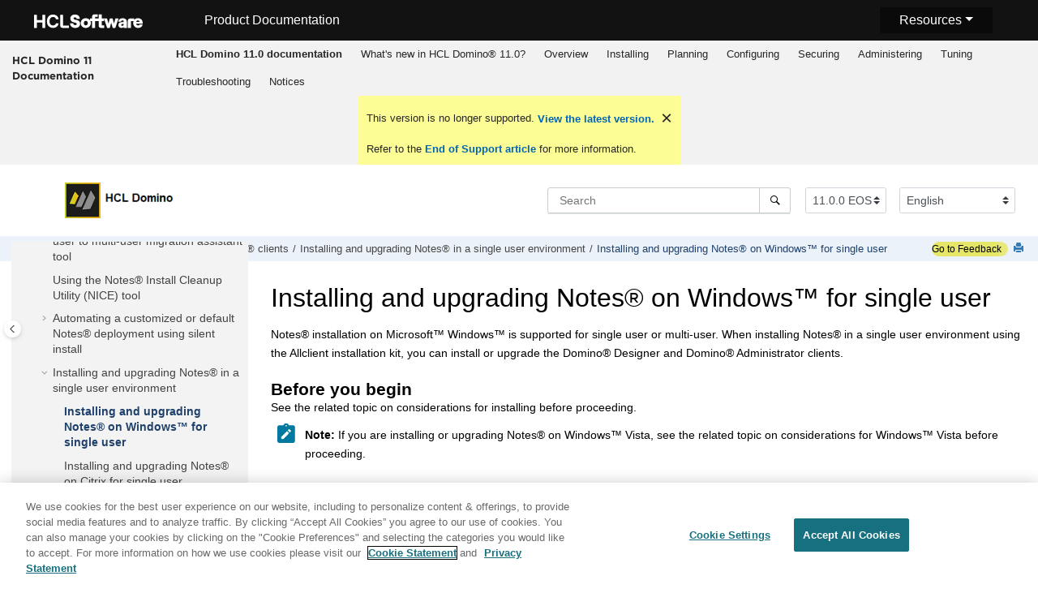

--- FILE ---
content_type: text/html
request_url: https://help.hcl-software.com/domino/11.0.0/admin/inst_installingandupgradingnotesonwindowsforsingleuser_t.html
body_size: 9144
content:
<!DOCTYPE html>

<html data-whc_version="25.1" lang="en-us" xml:lang="en-us" xmlns="http://www.w3.org/1999/xhtml">
<head><link href="favicon.png" rel="shortcut icon"/><link href="favicon.png" rel="icon"/><meta content="text/html; charset=utf-8" http-equiv="Content-Type"/><meta content="width=device-width, initial-scale=1.0" name="viewport"/><meta content="IE=edge" http-equiv="X-UA-Compatible"/><meta content="(C) Copyright 2023" name="DC.rights.owner"/><meta content="(C) Copyright 2023" name="copyright"/><meta content="DITA-OT" name="generator"/><meta content="task" name="DC.type"/><meta content="Notes installation on Microsoft Windows is supported for single user or multi-user. When installing Notes in a single user environment using the Allclient installation kit, you can install or upgrade the Domino Designer and Domino Administrator clients." name="description"/><meta content="Allclient,Notes install kit, Domino Designer,Domino Designer, install,Notes install kit, Allclient kit,Notes install kit, Notes-only kit,Notes clients,installing Notes single user,Notes Allclient install kit,Notes-only install kit,upgrading Notes single user,Domino Designer client,install and upgrade,Domino Administrator client,install and upgrade" name="DC.subject"/><meta content="Allclient, Notes install kit, Domino Designer, Domino Designer, install, Notes install kit, Allclient kit, Notes install kit, Notes-only kit, Notes clients, installing Notes single user, Notes Allclient install kit, Notes-only install kit, upgrading Notes single user, Domino Designer client, install and upgrade, Domino Administrator client, install and upgrade" name="keywords"/><meta content="Allclient, Notes install kit, Domino Designer, Domino Designer, install, Notes install kit, Allclient kit, Notes install kit, Notes-only kit, Notes clients, installing Notes single user, Notes Allclient install kit, Notes-only install kit, Notes clients, upgrading Notes single user, Domino Designer client, install and upgrade, Domino Administrator client, install and upgrade" name="indexterms"/><meta content="inst_installingnotesinasingleuserenvironment_c.html" name="DC.relation"/><meta content="plan_considerationsforinstallingandupgradingnotesonwind_c.html" name="DC.relation"/><meta content="inst_installingandupgradingnotesonwindowsformultiuser_t.html" name="DC.relation"/><meta content="inst_addingorremovinginstallednotesfeatureswithinarele_t.html" name="DC.relation"/><meta content="plan_notesinstallationdirectoriesforwindows_c.html" name="DC.relation"/><meta content="inst_managingclientplugindeployment_c.html" name="DC.relation"/><meta content="inst_customizingnotesinstallation_c.html" name="DC.relation"/><meta content="inst_automatingacustomizedordefaultnotesdeploymentusing_c.html" name="DC.relation"/><meta content="inst_performinganotessilentinstallorupgradeonwindows_t.html" name="DC.relation"/><meta content="upgr_upgradinganotessingleuserinstalltomultiuser_t.html" name="DC.relation"/><meta content="inst_installinganonenglishversionofnotes_c.html" name="DC.relation"/><meta content="inst_installingspellingdictionaries_c.html" name="DC.relation"/><meta content="inst_uninstallingnotesfromawindowsclient_c.html" name="DC.relation"/><meta content="HTML5" name="DC.format"/><meta content="inst_installingandupgradingnotesonwindowsforsingleuser_t" name="DC.identifier"/><meta content="en-us" name="DC.language"/>
<title>Installing and upgrading Notes on Windows for single user</title><!--  Generated with Oxygen version 25.1, build number 2023031500.  --><meta content="" name="wh-path2root"/><meta content="inst_installingandupgradingnotesonwindowsforsingleuser_t-d23007e1953" name="wh-toc-id"/><meta content="inst_installingandupgradingnotesonwindowsforsingleuser_t.dita" name="wh-source-relpath"/><meta content="inst_installingandupgradingnotesonwindowsforsingleuser_t.html" name="wh-out-relpath"/>
<link href="./oxygen-webhelp/app/commons.css?buildId=2023031500" rel="stylesheet" type="text/css"/>
<link href="./oxygen-webhelp/app/topic.css?buildId=2023031500" rel="stylesheet" type="text/css"/>
<script>
        var oxy_webhelp_navlinks = {};
    </script>
<script src="./oxygen-webhelp/app/options/properties.js?buildId=20230908235517"></script>
<script src="./oxygen-webhelp/app/localization/strings.js?buildId=2023031500"></script>
<script src="./oxygen-webhelp/app/search/index/keywords.js?buildId=20230908235517"></script>
<script defer="defer" src="./oxygen-webhelp/app/commons.js?buildId=2023031500"></script>
<script defer="defer" src="./oxygen-webhelp/app/topic.js?buildId=2023031500"></script>
<link href="oxygen-webhelp/template/oxygen.css?buildId=2023031500" rel="stylesheet" type="text/css"/>
<!--To fix Uncaught ReferenceError: $ is not defined in jQuery-->
<script src="https://code.jquery.com/jquery-3.5.1.min.js"></script>
<!-- <link rel="stylesheet" type="text/css" href="${oxygen-webhelp-template-dir}/resources/css/custom-hcl.css" /> -->
<!-- OneTrust Cookies Consent Notice start for hcl-software.com -->
<script charset="UTF-8" data-domain-script="c65f43b5-068e-4e4b-80d3-bdc8c41cf93d" src="https://cdn.cookielaw.org/scripttemplates/otSDKStub.js" type="text/javascript"></script><script type="text/javascript">function OptanonWrapper() { }</script>
<!-- OneTrust Cookies Consent Notice end for hcl-software.com -->
<!-- Global site tag (gtag.js) - Google Analytics start-->
<script class="optanon-category-C0002-C0003-C0004-C0005" src="https://www.googletagmanager.com/gtag/js?id=UA-169645537-2"></script>
<script class="optanon-category-C0002-C0003-C0004-C0005" type="text/javascript">
  window.dataLayer = window.dataLayer || [];
  function gtag(){dataLayer.push(arguments);}
  gtag('js', new Date());

  gtag('config', 'UA-169645537-2');
  gtag('config', 'G-7LF0XY95M1');
</script>
<!-- Google Tag Manager -->
<script>(function(w,d,s,l,i){w[l]=w[l]||[];w[l].push({'gtm.start':
new Date().getTime(),event:'gtm.js'});var f=d.getElementsByTagName(s)[0],
j=d.createElement(s),dl=l!='dataLayer'?'&amp;l='+l:'';j.async=true;j.src=
'https://www.googletagmanager.com/gtm.js?id='+i+dl;f.parentNode.insertBefore(j,f);
})(window,document,'script','dataLayer','GTM-TNNFCCM');</script>
<!-- End Google Tag Manager -->
<!-- Global site tag (gtag.js) - Google Analytics end-->
<script src="./oxygen-webhelp/template/resources/js/custom-hcl.js" type="module"></script>
<script src="./oxygen-webhelp/template/resources/js/constants.js" type="module"></script>
<script src="./oxygen-webhelp/template/resources/js/lang.js" type="module"></script>
<!-- twitter widget -->
<script async="true" charset="utf-8" src="https://platform.twitter.com/widgets.js"></script>
</head>
<body class="wh_topic_page frmBody" id="inst_installingandupgradingnotesonwindowsforsingleuser_t">
<a class="sr-only sr-only-focusable" href="#wh_topic_body">
            Jump to main content
        </a>
<!-- 
Release Version: v.Q12023  
--><nav class="navbar navbar-expand-lg navbar-dark">
<a class="navbar-brand" href="https://www.hcltechsw.com/wps/portal/hclsw-home" style="vertical-align: unset;">
<img alt="HCL Logo" height="50" rel="noopener noreferrer" src="https://help.hcl-software.com/assets/images/HCL_Software_Logo_White.svg" target="_blank" width="150"/>
</a>
<a href="https://help.hcl-software.com/">
<span class="title brandFont" id="brandName" style="vertical-align: middle; font-size: 16px; color:#ffffff;">Product Documentation</span>
</a>
<button aria-controls="navbarSupportedContent" aria-expanded="false" aria-label="Toggle navigation" class="navbar-toggler" data-target="#navbarSupportedContent" data-toggle="collapse" type="button">
<span class="navbar-toggler-icon"></span>
</button>
<div class="dropdnmenu justify-content-end brandFont" id="navbarSupportedContent">
<button aria-expanded="false" class="dropdbtnmenu dropdown-toggle" data-toggle="dropdown" id="rscdropdown" type="button">Resources</button>
<div class="dropdnmenu-content" id="resourceSupport">
<a href="https://support.hcl-software.com" id="customerSupport" rel="noopener noreferrer" target="_blank">Customer Support</a>
<a href="https://academy.hcltechsw.com" id="learningAcademy" rel="noopener noreferrer" target="_blank">Software Academy</a>
<a href="https://support.hcl-software.com/community" id="communitySupport" rel="noopener noreferrer" target="_blank">Community Forums</a>
</div>
</div>
<!-- Google Tag Manager (noscript) -->
<noscript><iframe height="0" src="https://www.googletagmanager.com/ns.html?id=GTM-TNNFCCM" style="display:none;visibility:hidden" width="0"></iframe></noscript>
<!-- End Google Tag Manager (noscript) -->
</nav>
<header class="navbar navbar-default wh_header">
<div class="container-fluid">
<div class="wh_header_flex_container navbar-nav navbar-expand-md navbar-dark">
<div class="wh_logo_and_publication_title_container">
<div class="wh_logo_and_publication_title">
<div class="wh_publication_title"><a href="index.html"><span class="title">HCL Domino 11 Documentation</span></a></div>
</div>
<button aria-controls="wh_top_menu_and_indexterms_link" aria-expanded="false" aria-label="Toggle menu" class="navbar-toggler collapsed wh_toggle_button" data-target="#wh_top_menu_and_indexterms_link" data-toggle="collapse" id="wh_menu_mobile_button" type="button">
<span class="navbar-toggler-icon"></span>
</button>
</div>
<div class="wh_top_menu_and_indexterms_link collapse navbar-collapse" id="wh_top_menu_and_indexterms_link">
<nav aria-label="Menu Container" class="wh_top_menu"><ul aria-label="Menu" role="menubar"><li role="menuitem"><span class="topicref" data-id="kc_welcome" data-state="leaf" data-tocid="kc_welcome-d23007e19" id="kc_welcome-d23007e19-mi"><span class="title"><a href="welcome.html"><strong class="ph b">HCL Domino 11.0 documentation</strong></a></span></span></li><li aria-expanded="false" aria-haspopup="true" class="has-children" role="menuitem"><span class="topicref" data-id="a" data-state="not-ready" data-tocid="a-d23007e35" id="a-d23007e35-mi"><span class="title"><a href="whats_new_in_domino.html">What's new in HCL Domino® 11.0?</a></span></span></li><li aria-expanded="false" aria-haspopup="true" class="has-children" role="menuitem"><span class="topicref" data-id="over_overview_c" data-state="not-ready" data-tocid="over_overview_c-d23007e243" id="over_overview_c-d23007e243-mi"><span class="title"><a href="over_overview_c.html">Overview</a></span></span></li><li aria-expanded="false" aria-haspopup="true" class="has-children" role="menuitem"><span class="topicref" data-id="inst_installing_t" data-state="not-ready" data-tocid="inst_installing_t-d23007e307" id="inst_installing_t-d23007e307-mi"><span class="title"><a href="inst_installing_t.html">Installing</a></span></span></li><li aria-expanded="false" aria-haspopup="true" class="has-children" role="menuitem"><span class="topicref" data-id="plan_planning_t" data-state="not-ready" data-tocid="plan_planning_t-d23007e3276" id="plan_planning_t-d23007e3276-mi"><span class="title"><a href="plan_planning_t.html">Planning</a></span></span></li><li aria-expanded="false" aria-haspopup="true" class="has-children" role="menuitem"><span class="topicref" data-id="conf_configuring_t" data-state="not-ready" data-tocid="conf_configuring_t-d23007e5906" id="conf_configuring_t-d23007e5906-mi"><span class="title"><a href="conf_configuring_t.html">Configuring</a></span></span></li><li aria-expanded="false" aria-haspopup="true" class="has-children" role="menuitem"><span class="topicref" data-id="conf_configuringsecurity_c" data-state="not-ready" data-tocid="conf_configuringsecurity_c-d23007e19737" id="conf_configuringsecurity_c-d23007e19737-mi"><span class="title"><a href="conf_configuringsecurity_c.html">Securing</a></span></span></li><li aria-expanded="false" aria-haspopup="true" class="has-children" role="menuitem"><span class="topicref" data-id="admn_administering_t" data-state="not-ready" data-tocid="admn_administering_t-d23007e24226" id="admn_administering_t-d23007e24226-mi"><span class="title"><a href="admn_administering_t.html">Administering</a></span></span></li><li aria-expanded="false" aria-haspopup="true" class="has-children" role="menuitem"><span class="topicref" data-id="tune_tuning_t" data-state="not-ready" data-tocid="tune_tuning_t-d23007e34019" id="tune_tuning_t-d23007e34019-mi"><span class="title"><a href="tune_tuning_t.html">Tuning</a></span></span></li><li aria-expanded="false" aria-haspopup="true" class="has-children" role="menuitem"><span class="topicref" data-id="trub_troubleshooting_c" data-state="not-ready" data-tocid="trub_troubleshooting_c-d23007e37591" id="trub_troubleshooting_c-d23007e37591-mi"><span class="title"><a href="trub_troubleshooting_c.html">Troubleshooting</a></span></span></li><li role="menuitem"><span class="topicref" data-id="booknotices" data-state="leaf" data-tocid="booknotices-d23007e37641" id="booknotices-d23007e37641-mi"><span class="title"><a href="notices.html">Notices</a></span></span></li></ul></nav>
</div>
</div>
</div>
</header>
<div class="custom-search-component" xmlns="" xmlns:oxyf="http://www.oxygenxml.com/functions" xmlns:whc="http://www.oxygenxml.com/webhelp/components"><div class="wh_search_input navbar-form wh_topic_page_search search" role="form" xmlns="http://www.w3.org/1999/xhtml">
<form action="search.html" id="searchForm" method="get" role="search"><div><input aria-label="Search query" class="wh_search_textfield" id="textToSearch" name="searchQuery" placeholder="Search " required="required" type="search"/><button aria-label="Search" class="wh_search_button" type="submit"><span class="search_input_text">Search</span></button></div></form>
</div><!-- 
Release Version: v.Q12023  
--><div class="after-search" xmlns="http://www.w3.org/1999/xhtml">
<div class="version-container">
<select class="custom-select custom-select-md lang-selector" data-toggle="tooltip" id="versions" title="Select a version">
</select>
</div>
<div class="language-container">
<!--  <label class="lang-label" for="languages">Language:</label> -->
<select class="custom-select custom-select-md lang-selector" data-toggle="tooltip" id="languages" title="Select a language">
</select>
</div>
<!--
	<div id="pdficon" class="wh_right_tools pdf_link" style="display:none">
<a target="_blank" href="www" title="PDF document" aria-label="PDF document" class="wh_external_resourse_link">
<img src="${path(oxygen-webhelp-output-dir)}/oxygen-webhelp/template/resources/images/PDF-SVG-icons_PDF-doc-1.svg" class="svgimg"/>
</a>
</div>
-->
</div></div>
<div class="container-fluid" id="wh_topic_container">
<div class="row">
<nav aria-label="Tools" class="wh_tools d-print-none navbar-expand-md">
<div class="wh_breadcrumb" data-tooltip-position="bottom"><ol class="d-print-none"><li><span class="home"><a href="index.html"><span>Home</span></a></span></li><li><div class="topicref" data-id="inst_installing_t"><div class="title"><a href="inst_installing_t.html">Installing</a><div class="wh-tooltip"><p class="shortdesc">Use this documentation to install the <span class="ph">HCL Domino®</span> server and subsequently deploy the  <span class="ph">HCL Notes®</span>client.</p></div></div></div></li><li><div class="topicref" data-id="inst_installingnotesclients_c"><div class="title"><a href="inst_installingnotesclients_c.html">Installing and upgrading Notes® clients</a></div></div></li><li><div class="topicref" data-id="inst_installingnotesinasingleuserenvironment_c"><div class="title"><a href="inst_installingnotesinasingleuserenvironment_c.html">Installing and upgrading Notes® in a single user environment</a><div class="wh-tooltip"><p class="shortdesc">You can install Notes® on Microsoft™ Windows™ or Citrix platforms in a single user environment using either the Notes-only or the Notes Allclient installer.</p></div></div></div></li><li class="active"><div class="topicref" data-id="inst_installingandupgradingnotesonwindowsforsingleuser_t"><div class="title"><a href="inst_installingandupgradingnotesonwindowsforsingleuser_t.html">Installing and upgrading Notes® on Windows™ for single user</a><div class="wh-tooltip"><p class="shortdesc">Notes® installation on Microsoft™ Windows™ is supported for single user or multi-user. When installing Notes in a single user environment using the Allclient installation kit, you can install or upgrade the Domino® Designer and Domino Administrator clients.</p></div></div></div></li></ol></div>
<div class="feedbackcontainer" id="fdbk"><a class="feedbackcontainer" href="#rateCheck" id="fdbkL"> Go to Feedback</a></div>
<div class="wh_right_tools">
<button aria-label="Toggle search highlights" class="wh_hide_highlight" title="Toggle search highlights"></button>
<button aria-label="Collapse sections" class="webhelp_expand_collapse_sections" data-next-state="collapsed" title="Collapse sections"></button>
<div class="wh_print_link print d-none d-md-inline-block"><button aria-label="Print this page" onclick="window.print()" title="Print this page"></button></div>
<button aria-controls="wh_publication_toc" aria-expanded="false" aria-label="Toggle publishing table of content" class="custom-toggler navbar-toggler collapsed wh_toggle_button navbar-light" id="wh_toc_button" type="button">
<span class="navbar-toggler-icon"></span>
</button>
</div>
</nav>
</div>
<div class="wh_content_area">
<div class="row">
<nav aria-label="Table of Contents Container" class="col-lg-3 col-md-3 col-sm-12 d-md-block d-none d-print-none" id="wh_publication_toc">
<div id="wh_publication_toc_content">
<div class="wh_publication_toc" data-tooltip-position="right"><span class="expand-button-action-labels"><span aria-label="Expand" id="button-expand-action" role="button"></span><span aria-label="Collapse" id="button-collapse-action" role="button"></span><span aria-label="Pending" id="button-pending-action" role="button"></span></span><ul aria-label="Table of Contents" role="tree"><li aria-expanded="true" role="treeitem"><div class="topicref" data-id="inst_installing_t" data-state="expanded" data-tocid="inst_installing_t-d23007e307"><span aria-labelledby="button-collapse-action inst_installing_t-d23007e307-link" class="wh-expand-btn" role="button" tabindex="0"></span><div class="title"><a href="inst_installing_t.html" id="inst_installing_t-d23007e307-link">Installing</a><div class="wh-tooltip"><p class="shortdesc">Use this documentation to install the <span class="ph">HCL Domino®</span> server and subsequently deploy the  <span class="ph">HCL Notes®</span>client.</p></div></div></div><ul class="navbar-nav nav-list" role="group"><li aria-expanded="false" role="treeitem"><div class="topicref" data-id="inst_installingdominoservers_c" data-state="not-ready" data-tocid="inst_installingdominoservers_c-d23007e328"><span aria-labelledby="button-expand-action inst_installingdominoservers_c-d23007e328-link" class="wh-expand-btn" role="button" tabindex="0"></span><div class="title"><a href="inst_installingdominoservers_c.html" id="inst_installingdominoservers_c-d23007e328-link">Installing and upgrading Domino® servers</a><div class="wh-tooltip"><p class="shortdesc">Perform a new or upgrade install of one or many Domino® servers. </p></div></div></div></li><li aria-expanded="true" role="treeitem"><div class="topicref" data-id="inst_installingnotesclients_c" data-state="expanded" data-tocid="inst_installingnotesclients_c-d23007e1101"><span aria-labelledby="button-collapse-action inst_installingnotesclients_c-d23007e1101-link" class="wh-expand-btn" role="button" tabindex="0"></span><div class="title"><a href="inst_installingnotesclients_c.html" id="inst_installingnotesclients_c-d23007e1101-link">Installing and upgrading Notes® clients</a></div></div><ul class="navbar-nav nav-list" role="group"><li aria-expanded="false" role="treeitem"><div class="topicref" data-id="notes_auto_update" data-state="not-ready" data-tocid="notes_auto_update-d23007e1112"><span aria-labelledby="button-expand-action notes_auto_update-d23007e1112-link" class="wh-expand-btn" role="button" tabindex="0"></span><div class="title"><a href="inst_aut_overview.html" id="notes_auto_update-d23007e1112-link">Notes® Auto Update</a><div class="wh-tooltip"><p class="shortdesc">You don't have to rely on third-party products to automate deployment of new versions and updates of <span class="ph">HCL Notes®</span>. Instead, you can enable Auto Update (AUT) servers to deploy <span class="ph">Notes</span> updates automatically.</p></div></div></div></li><li aria-expanded="false" role="treeitem"><div class="topicref" data-id="inst_customizingnotesinstallation_c" data-state="not-ready" data-tocid="inst_customizingnotesinstallation_c-d23007e1232"><span aria-labelledby="button-expand-action inst_customizingnotesinstallation_c-d23007e1232-link" class="wh-expand-btn" role="button" tabindex="0"></span><div class="title"><a href="inst_customizingnotesinstallation_c.html" id="inst_customizingnotesinstallation_c-d23007e1232-link">Customizing Notes® installation</a><div class="wh-tooltip"><p class="shortdesc">As an administrator, you can customize the Notes® install and upgrade process for your users to install just the features that they need. For example, you can customize the install kit using MSI tuner capabilities and you can also customize the install kit to add or remove Eclipse-based features. </p></div></div></div></li><li role="treeitem"><div class="topicref" data-id="inst_configuringcustomdatadirectoriesformultiuserinstal_t" data-state="leaf" data-tocid="inst_configuringcustomdatadirectoriesformultiuserinstal_t-d23007e1629"><span class="wh-expand-btn" role="button"></span><div class="title"><a href="inst_configuringcustomdatadirectoriesformultiuserinstal_t.html" id="inst_configuringcustomdatadirectoriesformultiuserinstal_t-d23007e1629-link">Specifying custom data directories for multi-user install or upgrade</a><div class="wh-tooltip"><p class="shortdesc">You can configure Notes® custom data directories during Notes multi-user install or upgrade on Windows™ or <span class="ph">Citrix XenApp</span>.</p></div></div></div></li><li aria-expanded="false" role="treeitem"><div class="topicref" data-id="inst_sumumigrationtool_info_c" data-state="not-ready" data-tocid="inst_sumumigrationtool_info_c-d23007e1652"><span aria-labelledby="button-expand-action inst_sumumigrationtool_info_c-d23007e1652-link" class="wh-expand-btn" role="button" tabindex="0"></span><div class="title"><a href="inst_sumumigrationtool_info_c.html" id="inst_sumumigrationtool_info_c-d23007e1652-link">Understanding the Notes® single user to multi-user migration assistant tool</a><div class="wh-tooltip"><p class="shortdesc">The single-user to multi-user migration tool converts a Notes® single-user installation to a multi-user installation. </p></div></div></div></li><li role="treeitem"><div class="topicref" data-id="inst_nice_use_t" data-state="leaf" data-tocid="inst_nice_use_t-d23007e1695"><span class="wh-expand-btn" role="button"></span><div class="title"><a href="inst_nice_use_t.html" id="inst_nice_use_t-d23007e1695-link">Using the Notes® Install Cleanup Utility (NICE) tool</a><div class="wh-tooltip"><p class="shortdesc">You can use the supplied Notes® Install Cleanup Executable (NICE) tool to clean up a failed install, failed uninstall, or failed upgrade. You can also use the tool to uninstall an existing version of Notes, and clean up extraneous files, before performing an upgrade installation. The tool is available for Notes on supported Windows™ platforms only, and must be run by an administrator.</p></div></div></div></li><li aria-expanded="false" role="treeitem"><div class="topicref" data-id="inst_automatingacustomizedordefaultnotesdeploymentusing_c" data-state="not-ready" data-tocid="inst_automatingacustomizedordefaultnotesdeploymentusing_c-d23007e1721"><span aria-labelledby="button-expand-action inst_automatingacustomizedordefaultnotesdeploymentusing_c-d23007e1721-link" class="wh-expand-btn" role="button" tabindex="0"></span><div class="title"><a href="inst_automatingacustomizedordefaultnotesdeploymentusing_c.html" id="inst_automatingacustomizedordefaultnotesdeploymentusing_c-d23007e1721-link">Automating a customized or default Notes® deployment using silent install</a><div class="wh-tooltip"><p class="shortdesc">You can use a silent install to deploy a default or customized Notes® release to users without user intervention. This enables centralized Notes install or upgrade deployment to many users without requiring user intervention.</p></div></div></div></li><li aria-expanded="true" role="treeitem"><div class="topicref" data-id="inst_installingnotesinasingleuserenvironment_c" data-state="expanded" data-tocid="inst_installingnotesinasingleuserenvironment_c-d23007e1927"><span aria-labelledby="button-collapse-action inst_installingnotesinasingleuserenvironment_c-d23007e1927-link" class="wh-expand-btn" role="button" tabindex="0"></span><div class="title"><a href="inst_installingnotesinasingleuserenvironment_c.html" id="inst_installingnotesinasingleuserenvironment_c-d23007e1927-link">Installing and upgrading Notes® in a single user environment</a><div class="wh-tooltip"><p class="shortdesc">You can install Notes® on Microsoft™ Windows™ or Citrix platforms in a single user environment using either the Notes-only or the Notes Allclient installer.</p></div></div></div><ul class="navbar-nav nav-list" role="group"><li class="active" role="treeitem"><div class="topicref" data-id="inst_installingandupgradingnotesonwindowsforsingleuser_t" data-state="leaf" data-tocid="inst_installingandupgradingnotesonwindowsforsingleuser_t-d23007e1953"><span class="wh-expand-btn" role="button"></span><div class="title"><a href="inst_installingandupgradingnotesonwindowsforsingleuser_t.html" id="inst_installingandupgradingnotesonwindowsforsingleuser_t-d23007e1953-link">Installing and upgrading Notes® on Windows™ for single user</a><div class="wh-tooltip"><p class="shortdesc">Notes® installation on Microsoft™ Windows™ is supported for single user or multi-user. When installing Notes in a single user environment using the Allclient installation kit, you can install or upgrade the Domino® Designer and Domino Administrator clients.</p></div></div></div></li><li role="treeitem"><div class="topicref" data-id="inst_installingandupgradingnotesoncitrixforsingleuser_t" data-state="leaf" data-tocid="inst_installingandupgradingnotesoncitrixforsingleuser_t-d23007e1987"><span class="wh-expand-btn" role="button"></span><div class="title"><a href="inst_installingandupgradingnotesoncitrixforsingleuser_t.html" id="inst_installingandupgradingnotesoncitrixforsingleuser_t-d23007e1987-link">Installing and upgrading Notes® on <span class="ph">Citrix</span> for single user</a><div class="wh-tooltip"><p class="shortdesc">Notes® installation on <span class="ph">Citrix XenApp</span> (formerly <span class="ph">Citrix</span> Presentation Server) supports single user install and multi-user install.</p></div></div></div></li></ul></li><li aria-expanded="false" role="treeitem"><div class="topicref" data-id="inst_installingnotesinamultiuserenvironment_c" data-state="not-ready" data-tocid="inst_installingnotesinamultiuserenvironment_c-d23007e2012"><span aria-labelledby="button-expand-action inst_installingnotesinamultiuserenvironment_c-d23007e2012-link" class="wh-expand-btn" role="button" tabindex="0"></span><div class="title"><a href="inst_installingnotesinamultiuserenvironment_c.html" id="inst_installingnotesinamultiuserenvironment_c-d23007e2012-link">Installing and upgrading Notes® multi-user</a><div class="wh-tooltip"><p class="shortdesc">Installing Notes® in a multi-user user environment enables multiple users to sequentially log in to the same machine and use the same Notes install directory with their own Notes data directory.</p></div></div></div></li><li aria-expanded="false" role="treeitem"><div class="topicref" data-id="inst_installinganonenglishversionofnotes_c" data-state="not-ready" data-tocid="inst_installinganonenglishversionofnotes_c-d23007e2139"><span aria-labelledby="button-expand-action inst_installinganonenglishversionofnotes_c-d23007e2139-link" class="wh-expand-btn" role="button" tabindex="0"></span><div class="title"><a href="inst_installinganonenglishversionofnotes_c.html" id="inst_installinganonenglishversionofnotes_c-d23007e2139-link">Installing a non-English version of Notes®</a><div class="wh-tooltip"><p class="shortdesc">Notes® is available for install and upgrade in multiple languages. </p></div></div></div></li><li role="treeitem"><div class="topicref" data-id="inst_addingorremovinginstallednotesfeatureswithinarele_t" data-state="leaf" data-tocid="inst_addingorremovinginstallednotesfeatureswithinarele_t-d23007e2222"><span class="wh-expand-btn" role="button"></span><div class="title"><a href="inst_addingorremovinginstallednotesfeatureswithinarele_t.html" id="inst_addingorremovinginstallednotesfeatureswithinarele_t-d23007e2222-link">Adding or removing installed Notes® features within a release</a><div class="wh-tooltip"><p class="shortdesc">Optionally add new features, or remove installed features, by rerunning the Notes® installation executable within the same release.</p></div></div></div></li><li aria-expanded="false" role="treeitem"><div class="topicref" data-id="inst_managingclientplugindeployment_c" data-state="not-ready" data-tocid="inst_managingclientplugindeployment_c-d23007e2240"><span aria-labelledby="button-expand-action inst_managingclientplugindeployment_c-d23007e2240-link" class="wh-expand-btn" role="button" tabindex="0"></span><div class="title"><a href="inst_managingclientplugindeployment_c.html" id="inst_managingclientplugindeployment_c-d23007e2240-link">Managing client plug-in deployment</a><div class="wh-tooltip"><p class="shortdesc">While you can customize your client installer to add new or remove supplied features and plug-ins when you install or upgrade your clients, you can also provision (install and automatically update) stand-alone or third party features and plug-ins to your existing Notes® or Lotus® Expeditor run-time using a combination of Domino® policy or Eclipse preferences, a widget resident in a widgets catalog on an HTTP or Domino server, and a Eclipse update site (with signed features and plugin <span class="ph filepath">.jar</span> files) optionally resident in a centrally managed NSF-based update site.</p></div></div></div></li><li aria-expanded="false" role="treeitem"><div class="topicref" data-id="inst_uninstallingnotes_c" data-state="not-ready" data-tocid="inst_uninstallingnotes_c-d23007e2724"><span aria-labelledby="button-expand-action inst_uninstallingnotes_c-d23007e2724-link" class="wh-expand-btn" role="button" tabindex="0"></span><div class="title"><a href="inst_uninstallingnotes_c.html" id="inst_uninstallingnotes_c-d23007e2724-link">Uninstalling Notes®</a><div class="wh-tooltip"><p class="shortdesc">While it is not necessary to uninstall Notes® to upgrade to a new release, you should uninstall a Beta release before upgrading.</p></div></div></div></li></ul></li><li aria-expanded="false" role="treeitem"><div class="topicref" data-id="upgr_upgrading_t" data-state="not-ready" data-tocid="upgr_upgrading_t-d23007e2849"><span aria-labelledby="button-expand-action upgr_upgrading_t-d23007e2849-link" class="wh-expand-btn" role="button" tabindex="0"></span><div class="title"><a href="upgr_upgrading_t.html" id="upgr_upgrading_t-d23007e2849-link">Upgrading</a><div class="wh-tooltip"><p class="shortdesc">Use this documentation to upgrade the existing Domino® server and subsequently upgrade the Notes® client to a new release. You can also upgrade additional clients such as Domino Administrator and Domino Designer clients and additional features and plug-ins such as the embedded <span class="ph">HCL Sametime®</span> client.</p></div></div></div></li></ul></li></ul></div>
</div>
</nav>
<div class="col-lg-9 col-md-9 col-sm-12" id="wh_topic_body">
<button aria-controls="wh_publication_toc" aria-expanded="true" aria-label="Toggle publishing table of content" class="close-toc-button d-none" id="wh_close_publication_toc_button">
<span class="close-toc-icon-container">
<span class="close-toc-icon"></span>
</span>
</button>
<div class="wh_topic_content body"><main role="main"><article aria-labelledby="ariaid-title1" class="- topic/topic task/task topic task" role="article">
<h1 class="- topic/title title topictitle1" id="ariaid-title1">Installing and upgrading <span class="- topic/tm tm">Notes<span class="- topic/tmmark tmmark">®</span></span> on <span class="- topic/tm tm">Windows<span class="- topic/tmmark tmmark">™</span></span> for single user</h1>
<div class="- topic/body task/taskbody body taskbody"><p class="- topic/shortdesc shortdesc"><span class="- topic/tm tm">Notes<span class="- topic/tmmark tmmark">®</span></span> installation
on <span class="- topic/tm tm">Microsoft<span class="- topic/tmmark tmmark">™</span></span> <span class="- topic/tm tm">Windows<span class="- topic/tmmark tmmark">™</span></span> is supported for single user or multi-user.
When installing <span class="- topic/tm tm">Notes<span class="- topic/tmmark tmmark">®</span></span> in a
single user environment using the Allclient installation kit, you
can install or upgrade the <span class="- topic/tm tm">Domino<span class="- topic/tmmark tmmark">®</span></span> Designer
and <span class="- topic/tm tm">Domino<span class="- topic/tmmark tmmark">®</span></span> Administrator
clients.</p>
<section class="- topic/section task/prereq section prereq"><div class="tasklabel"><h2 class="sectiontitle tasklabel">Before you begin</h2></div>See the related topic on considerations for installing before
proceeding.<div class="- topic/note note note note_note"><span class="note__title">Note:</span> If you are installing or upgrading <span class="- topic/tm tm">Notes<span class="- topic/tmmark tmmark">®</span></span> on <span class="- topic/tm tm">Windows<span class="- topic/tmmark tmmark">™</span></span> Vista, see the related topic on considerations
for <span class="- topic/tm tm">Windows<span class="- topic/tmmark tmmark">™</span></span> Vista before
proceeding.</div></section>
<section class="- topic/section task/context section context"><div class="tasklabel"><h2 class="sectiontitle tasklabel">About this task</h2></div><div class="- topic/p p">This procedure uses the installation executable supplied in the <span class="- topic/tm tm">Notes<span class="- topic/tmmark tmmark">®</span></span> installation kit. For deploying an install or upgrade silently or by
way of Smart Upgrade to multiple users, see related topics. <div class="- topic/note note note note_note"><span class="note__title">Note:</span> <span class="- topic/tm tm">Notes<span class="- topic/tmmark tmmark">®</span></span> installation on <span class="- topic/tm tm">Linux<span class="- topic/tmmark tmmark">™</span></span> and Mac OS X is supported
for multi-user install only. <span class="- topic/tm tm">Notes<span class="- topic/tmmark tmmark">®</span></span> installation on <span class="- topic/ph ph">Citrix XenApp</span> is supported for single user install and
multi-user install. </div></div> </section>
<section class="- topic/ol task/steps ol steps"><div class="tasklabel"><h2 class="sectiontitle tasklabel">Procedure</h2></div><ol class="- topic/ol task/steps ol steps"><li class="- topic/li task/step li step"><span class="- topic/ph task/cmd ph cmd">Shut down all applications.</span></li><li class="- topic/li task/step li step"><span class="- topic/ph task/cmd ph cmd">Obtain the <span class="- topic/tm tm">Notes<span class="- topic/tmmark tmmark">®</span></span> Allclient
standard install kit. This kit allows you to install <span class="- topic/tm tm">Notes<span class="- topic/tmmark tmmark">®</span></span> in a single user environment.</span></li><li class="- topic/li task/step li step"><span class="- topic/ph task/cmd ph cmd">Save the installation kit to a local folder, for example
to your <span class="+ topic/ph sw-d/filepath ph filepath">C:\temp</span> folder.</span></li><li class="- topic/li task/step li step"><span class="- topic/ph task/cmd ph cmd">Navigate to the folder in which you saved the installation
kit.</span></li><li class="- topic/li task/step li step"><span class="- topic/ph task/cmd ph cmd">Locate and run the <span class="+ topic/ph sw-d/filepath ph filepath">setup.exe</span> installation
executable.</span><div class="- topic/itemgroup task/info itemgroup info"> <div class="- topic/note note note note_note"><span class="note__title">Note:</span> If a user has the environment
variables USERPROFILE, HOMEDRIVE, or HOMEPATH set to a network share,
you must use special command line parameters to ensure that all data
directories are installed locally, thus eliminating issues with network
shares. </div> </div></li><li class="- topic/li task/step li step"><span class="- topic/ph task/cmd ph cmd">Read the Welcome screen and click <span class="+ topic/ph ui-d/uicontrol ph uicontrol">Next</span>.</span>
</li><li class="- topic/li task/step li step"><span class="- topic/ph task/cmd ph cmd">Read and accept the license agreement terms and click <span class="+ topic/ph ui-d/uicontrol ph uicontrol">Next</span>.</span>
</li><li class="- topic/li task/step li step"><span class="- topic/ph task/cmd ph cmd">Enter your user name and organization, choose the <span class="+ topic/ph ui-d/uicontrol ph uicontrol">Single-user
Install</span> setting and click <span class="+ topic/ph ui-d/uicontrol ph uicontrol">Next</span>.</span>
</li><li class="- topic/li task/step li step"><span class="- topic/ph task/cmd ph cmd">Accept the default install directory or specify a different
installation directory and click <span class="+ topic/ph ui-d/uicontrol ph uicontrol">Next</span>.</span>
</li><li class="- topic/li task/step li step"><span class="- topic/ph task/cmd ph cmd">Select the features and sub-features to install and click <span class="+ topic/ph ui-d/uicontrol ph uicontrol">Next</span>.</span>
<ul class="- topic/ul task/choices ul choices">
<li class="- topic/li task/choice li choice"><span class="- topic/tm tm">Notes<span class="- topic/tmmark tmmark">®</span></span> Client -- The <span class="- topic/tm tm">Notes<span class="- topic/tmmark tmmark">®</span></span> client is installed automatically.</li>
<li class="- topic/li task/choice li choice"><span class="- topic/tm tm">Domino<span class="- topic/tmmark tmmark">®</span></span> Designer --
Select this to install or upgrade the <span class="- topic/tm tm">Domino<span class="- topic/tmmark tmmark">®</span></span> Designer
client. Note that the Property Broker Editor is installed automatically
with <span class="- topic/tm tm">Domino<span class="- topic/tmmark tmmark">®</span></span> Designer.</li>
<li class="- topic/li task/choice li choice"><span class="- topic/tm tm">Domino<span class="- topic/tmmark tmmark">®</span></span> Administrator
-- Select this to install or upgrade the <span class="- topic/tm tm">Domino<span class="- topic/tmmark tmmark">®</span></span> Administrator client. </li>
<li class="- topic/li task/choice li choice"><span class="- topic/ph ph">HCL Connections<span class="- topic/tm tm"><span class="- topic/tmmark tmmark">™</span></span></span>-- Select this to install the
Connections feature. A Connections server is required to use this feature. </li>
<li class="- topic/li task/choice li choice">Composite Application Editor -- Select this to install the
Composite Application Editor for use with composite applications.</li>
<li class="- topic/li task/choice li choice"><span class="- topic/ph ph">HCL <span class="- topic/tm tm">Sametime<span class="- topic/tmmark tmmark">®</span></span></span> (integrated)
-- Select this to install basic <span class="- topic/ph ph"><span class="- topic/tm tm">Sametime<span class="- topic/tmmark tmmark">®</span></span></span> capabilities
such as chat and live names. A <span class="- topic/ph ph"><span class="- topic/tm tm">Sametime<span class="- topic/tmmark tmmark">®</span></span></span> server
is required to use this feature.</li>
</ul>
</li><li class="- topic/li task/step li step"><span class="- topic/ph task/cmd ph cmd">Optionally enable the <span class="+ topic/ph ui-d/uicontrol ph uicontrol">Launch parts of Notes
when the operating system starts to enable faster Notes startup</span> preloader
option to start parts of <span class="- topic/tm tm">Notes<span class="- topic/tmmark tmmark">®</span></span> when
the operating system starts – this enables faster <span class="- topic/tm tm">Notes<span class="- topic/tmmark tmmark">®</span></span> startup. </span></li><li class="- topic/li task/step li step"><span class="- topic/ph task/cmd ph cmd">Accept <span class="- topic/tm tm">Notes<span class="- topic/tmmark tmmark">®</span></span> as
the default mail, calendar, and contacts programs, read the preview
screen, and click <span class="+ topic/ph ui-d/uicontrol ph uicontrol">Install</span>.</span></li><li class="- topic/li task/step li step"><span class="- topic/ph task/cmd ph cmd">When installation is complete, read the summary screen
and click Finish to exit the installation wizard and start <span class="- topic/tm tm">Notes<span class="- topic/tmmark tmmark">®</span></span>.</span><div class="- topic/itemgroup task/info itemgroup info"> <p class="- topic/p p">The installation
program creates new shortcut icons on your desktop. </p><p class="- topic/p p">If this
is a new install, respond to the configuration wizard prompts.</p> </div>
</li></ol></section>
</div>
</article></main></div>
<div class="wh_related_links d-print-none"><nav aria-label="Related Links" class="- topic/related-links related-links" role="navigation"><div class="- topic/linklist linklist relinfo" lang="en-us" xml:lang="en-us"><strong>Related information</strong><ul class="linklist related_link"><li class="linklist"><a class="- topic/link link navheader_parent_path" href="plan_considerationsforinstallingandupgradingnotesonwind_c.html" title="Mail, calendar, and contact features are installed with HCL Notes, including traditional Notes functionality. Additional sidebar applications can also be installed, as can the HCL Domino Administrator and Designer clients.">Considerations for installing and upgrading Notes on Windows</a></li><li class="linklist"><a class="- topic/link link navheader_parent_path" href="inst_installingandupgradingnotesonwindowsformultiuser_t.html" title="Notes installation on Microsoft Windows supports single user install and multi-user install. Multi-user install does not support install or upgrade of the Domino Designer of Domino Administrator client.">Installing and upgrading Notes on Windows for multi-user</a></li><li class="linklist"><a class="- topic/link link navheader_parent_path" href="inst_addingorremovinginstallednotesfeatureswithinarele_t.html" title="Optionally add new features, or remove installed features, by rerunning the Notes installation executable within the same release.">Adding or removing installed Notes features within a release</a></li><li class="linklist"><a class="- topic/link link navheader_parent_path" href="plan_notesinstallationdirectoriesforwindows_c.html" title="Recommended and default HCL Notes installation and upgrade directories on a Microsoft Windows system are as follows.">Notes installation directories for Windows</a></li><li class="linklist"><a class="- topic/link link navheader_parent_path" href="inst_managingclientplugindeployment_c.html" title="While you can customize your client installer to add new or remove supplied features and plug-ins when you install or upgrade your clients, you can also provision (install and automatically update) stand-alone or third party features and plug-ins to your existing Notes or Lotus Expeditor run-time using a combination of Domino policy or Eclipse preferences, a widget resident in a widgets catalog on an HTTP or Domino server, and a Eclipse update site (with signed features and plugin .jar files) optionally resident in a centrally managed NSF-based update site.">Managing client plug-in deployment</a></li><li class="linklist"><a class="- topic/link link navheader_parent_path" href="inst_customizingnotesinstallation_c.html" title="As an administrator, you can customize the Notes install and upgrade process for your users to install just the features that they need. For example, you can customize the install kit using MSI tuner capabilities and you can also customize the install kit to add or remove Eclipse-based features.">Customizing Notes installation</a></li><li class="linklist"><a class="- topic/link link navheader_parent_path" href="inst_automatingacustomizedordefaultnotesdeploymentusing_c.html" title="You can use a silent install to deploy a default or customized Notes release to users without user intervention. This enables centralized Notes install or upgrade deployment to many users without requiring user intervention.">Automating a customized or default Notes deployment using silent install</a></li><li class="linklist"><a class="- topic/link link navheader_parent_path" href="inst_performinganotessilentinstallorupgradeonwindows_t.html" title="MSI command line arguments are available, and may be required, for running a Notes command line install to add or remove Notes client features during initial install, release upgrade, or within the same Notes release.">Performing a Notes silent install or upgrade on Windows</a></li><li class="linklist"><a class="- topic/link link navheader_parent_path" href="upgr_upgradinganotessingleuserinstalltomultiuser_t.html" title="While it is not possible to upgrade from a Notes single user installation to a Notes multi-user installation during an upgrade install, you can use the supplied Notes single user to multi-user migration assistant tool to migrate an existing single user installation to a multi-user installation within the same release and then run the upgrade install.">Upgrading from Notes single user to Notes multi-user</a></li><li class="linklist"><a class="- topic/link link navheader_parent_path" href="inst_installinganonenglishversionofnotes_c.html" title="Notes is available for install and upgrade in multiple languages.">Installing a non-English version of Notes</a></li><li class="linklist"><a class="- topic/link link navheader_parent_path" href="inst_installingspellingdictionaries_c.html" title="The non-English language dictionaries are supplied in MUI packs and NL install kits. If you are using a MUI pack or NL install kit to install the language dictionaries, no additional action is needed.">Installing Notes spelling dictionaries</a></li><li class="linklist"><a class="- topic/link link navheader_parent_path" href="inst_uninstallingnotesfromawindowsclient_c.html" title="Use the following procedure to uninstall Notes from the Microsoft Windows client.">Uninstalling Notes from a Windows client</a></li></ul></div></nav></div>
<meta charset="utf-8"/>
<!--To fix Uncaught ReferenceError: $ is not defined in jQuery-->
<script src="https://code.jquery.com/jquery-3.5.1.min.js"></script>
<hr/>
<div class="form-group"><legend id="ratingCommentLabel"></legend><div class="form-check"><input class="form-check-input" id="rateCheck" type="checkbox" value="1"/><label class="form-check-label" for="rateCheck" id="rateCheckLabel"></label><label class="form-check-label" id="rateCheckNoteLabel"></label><label class="form-check-label" id="rateCheckNotePrivacy"></label></div></div><div class="disabledbutton" id="giscfdbk"><script async="" crossorigin="anonymous" data-category="Q&amp;A" data-category-id="DIC_kwDOKLDvs84CZZk9" data-emit-metadata="0" data-input-position="bottom" data-lang="en" data-mapping="pathname" data-reactions-enabled="1" data-repo="hCL-TECH-SOFTWARE/hCLSoftware-Documentation-Home" data-repo-id="R_kgDOKLDvsw" data-strict="0" data-theme="https://opensource.hcltechsw.com/HCLSoftware-Documentation-Home/giscus.css" src="https://giscus.app/client.js"></script></div>
<script class="optanon-category-C0003-C0004-C0005" type="text/plain">
 const ratingFormDiv = document.getElementById("ratingFormDiv");
 ratingFormDiv.style.display = 'block'
 const ratingFormPrereq = document.getElementById("ratingFormPrereq");
ratingFormPrereq.style.display = 'none';


</script>
</div>
</div>
</div>
</div>
<footer class="navbar navbar-default wh_footer">
<div class="footer-container mx-auto">
<!-- 
Release Version: v.Q12023  
--><div class="footer brandFont">
<div class="footer-left">
<ul class="nav share-content">
<li class="nav-item">
<a class="nav-link footer-mail" href="#" id="footerMailLink" onclick="gtag('event', 'EmailShare', {'event_category': 'share', 'event_label':'labelemail'});" rel="noopener noreferrer" style="color:white;" target="_blank" title="Share by Email">Share: Email</a>
</li>
<li>
<a class="nav-link footer-twitter" href="https://twitter.com/intent/tweet" id="footerTwitterLink" onclick="gtag('event', 'TwitterShare', {'event_category': 'share', 'event_label':'labeltweet'});" style="color:white;" title="Share by Twitter">Twitter</a>
</li>
</ul>
</div>
<div class="footer-right">
<ul class="nav legal-content">
<li class="nav-item">
<a class="nav-link footer-launch" href="https://www.hcltechsw.com/wps/portal/legal/disclaimer" id="disclaimerLabel" rel="noopener noreferrer" style="color:white;" target="_blank">Disclaimer</a>
</li>
<li class="nav-item">
<a class="nav-link footer-launch" href="https://www.hcltechsw.com/wps/portal/legal/privacy" id="privacyLabel" rel="noopener noreferrer" style="color:white;" target="_blank">Privacy</a>
</li>
<li class="nav-item">
<a class="nav-link footer-launch" href="https://www.hcltechsw.com/wps/portal/legal/terms-use" id="termsLabel" rel="noopener noreferrer" style="color:white;" target="_blank">Terms of use</a>
</li>
<li class="nav-item">
<a class="nav-link footer-launch ot-sdk-show-settings" href="#" id="cookieLabel" style="color:white;">Cookie Preferences</a>
</li>
</ul>
</div>
</div>
</div>
</footer>
<div class="d-print-none" id="go2top">
<span class="oxy-icon oxy-icon-up"></span>
</div>
<div class="modal" id="modal_img_large">
<span class="close oxy-icon oxy-icon-remove"></span>
<div id="modal_img_container"></div>
<div id="caption"></div>
</div>
</body>
</html>

--- FILE ---
content_type: application/javascript
request_url: https://help.hcl-software.com/domino/11.0.0/admin/oxygen-webhelp/template/resources/js/config.js
body_size: 852
content:
/*
 ********************************************************************
 * Licensed Materials - Property of HCL                             *
 *                                                                  *
 * Copyright HCL Software 2020. All Rights Reserved.                *
 *                                                                  *
 * Note to US Government Users Restricted Rights:                   *
 *                                                                  *
 * Use, duplication or disclosure restricted by GSA ADP Schedule    *
 *                                                                  *
 * Author: Emmanuel Palogan                                         *
 * Release Version: v.Q12023                                        *
 * Author: Siddalingayya Samshi Hiremath                            *
 * Release Version: v.Q42023                                        *
 ********************************************************************
 */
export const LNG_IDX = 3;
export const VER_IDX = 2;
export const LND_IDX = 1;
export const LANGUAGE = "Language";
export const VERSION = "Version";
export const PAGE_IDX_LOC = "welcome/index.html";
export const ENABLE_LANG_EN = false; // This should be the same configuration for all the languages within the same version.
export const PDFPRINTICON = false; // Set to true to enable PDF print icon in the TOC page.
export const PDF_URL_PATH = "https://help.hcltechsw.com/bigfix/10.0/platform/pdf/BigFix_Asset_Discovery_Users_Guide.pdf"; //Mention your PDF URL path here
export const CHANGE_LANG = "en"; //Mention the language you want to generate the webhelp build
export const URLPATH_VARY = "admin/index.html";

export const LATEST_VERSION = "14.5.0"; //Mention the latest version name from the VERSION_LIST.

//Change Product Name to your actual product name. ex: Digital Experience
//Keep the latest version always at first, after "0" : "product Name".
export const VERSION_LIST = {
    "0" : "Domino",
	"14.5.0" : "14.5.0",
	"14.0.0" : "14.0.0",
	"12.0.2" : "12.0.2",
	"12.0.0" : "12.0.1",
	"11.0.1" : "11.0.1 EOS",
	"11.0.0" : "11.0.0 EOS",
	"10.0.1": "10.0.1 EOS",
	"9.0.1": "9.0.1 EOS"
	//"v55": "Version 5.5 CR3"
}

export const VERSION_LIST_URL = {
    // "v7": "https://help.hcltechsw.com/connections/v7/index.html",
	// "v6": "https://help.hcltechsw.com/connections/v6/index.html",
    // "v55": "https://help.hcltechsw.com/connections/v55/index.html",
}

//Change the list base on your product languages availability.
export const PROD_LANG_LIST = ["en", "ja"];
// export const PROD_LANG_LIST = ["en", "ar", "bg", "ca", "zh_CN", "zh_TW", "hr", "cs", "da", "nl", "fi", "fr", "de", "iw", "it", "hu", "ja", "kk", "ko", "no", "pl", "pt_BR", "pt", "ro", "ru", "sk", "sl", "es", "sv", "th", "tr"];




--- FILE ---
content_type: application/javascript
request_url: https://help.hcl-software.com/domino/11.0.0/admin/oxygen-webhelp/app/search/index/keywords.js?buildId=20230908235517
body_size: 116249
content:
var keywords=[{w:"Delete",p:["p0","p480","p483","p485","p486","p487","p488","p490","p491","p494","p495","p498","p499","p559","p560","p2376","p3753","p4468","p5456","p5502","p5809"]},{w:"Domino",p:["p0","p5","p9","p18","p46","p48","p59","p62","p64","p101","p106","p130","p136","p180","p182","p211","p213","p217","p222","p225","p229","p230","p231","p239","p308","p310","p401","p409","p428","p441","p449","p483","p487","p488","p499","p566","p569","p570","p573","p576","p577","p580","p581","p585","p586","p597","p609","p610","p622","p661","p740","p762","p771","p814","p824","p827","p830","p850","p866","p874","p877","p881","p882","p888","p911","p912","p934","p941","p955","p976","p978","p1040","p1041","p1063","p1064","p1077","p1087","p1093","p1117","p1118","p1136","p1149","p1165","p1176","p1177","p1178","p1184","p1186","p1256","p1259","p1261","p1263","p1266","p1267","p1268","p1275","p1278","p1279","p1280","p1284","p1285","p1309","p1310","p1312","p1314","p1317","p1319","p1324","p1336","p1338","p1339","p1348","p1355","p1356","p1358","p1371","p1378","p1379","p1397","p1403","p1407","p1421","p1422","p1426","p1428","p1431","p1437","p1438","p1440","p1442","p1443","p1493","p1503","p1508","p1509","p1510","p1530","p1531","p1532","p1533","p1625","p1633","p1639","p1657","p1658","p1681","p1692","p1694","p1697","p1750","p1755","p1786","p1801","p1824","p1825","p1836","p1905","p1938","p1941","p1967","p1976","p1983","p2074","p2106","p2125","p2128","p2138","p2140","p2152","p2186","p2192","p2263","p2264","p2265","p2270","p2271","p2272","p2303","p2305","p2370","p2426","p2449","p2450","p2459","p2491","p2493","p2500","p2506","p2508","p2576","p2579","p2596","p2604","p2622","p2630","p2662","p2708","p2710","p2756","p2757","p2768","p2770","p2781","p2791","p2792","p2844","p2845","p2861","p2863","p2869","p2876","p2903","p2914","p2917","p2926","p2982","p3000","p3023","p3026","p3046","p3086","p3089","p3099","p3100","p3103","p3120","p3148","p3199","p3296","p3304","p3345","p3364","p3384","p3412","p3508","p3555","p3568","p3590","p3629","p3633","p3635","p3636","p3672","p3675","p3694","p3712","p3713","p3721","p3742","p3743","p3756","p3766","p3767","p3768","p3812","p3836","p3838","p3843","p3846","p3876","p3898","p3912","p3951","p3952","p3954","p3957","p3959","p3966","p3977","p3983","p4007","p4061","p4062","p4066","p4068","p4071","p4081","p4083","p4102","p4125","p4126","p4127","p4129","p4211","p4221","p4224","p4226","p4228","p4229","p4230","p4268","p4270","p4387","p4472","p4476","p4478","p4479","p4484","p4491","p4517","p4519","p4541","p4546","p4557","p4563","p4564","p4565","p4567","p4568","p4569","p4570","p4593","p4601","p4603","p4604","p4618","p4626","p4633","p4654","p4680","p4683","p4684","p4694","p4695","p4702","p4721","p4724","p4726","p4733","p4739","p4740","p4742","p4744","p4759","p4778","p4779","p4795","p4796","p4839","p4841","p4857","p4887","p4888","p4892","p4894","p4895","p4902","p4906","p4915","p4937","p4968","p4983","p4990","p4991","p4992","p4995","p5036","p5047","p5050","p5053","p5073","p5074","p5078","p5079","p5084","p5108","p5110","p5118","p5120","p5159","p5165","p5178","p5181","p5204","p5222","p5224","p5244","p5247","p5248","p5249","p5252","p5253","p5254","p5255","p5258","p5261","p5270","p5294","p5300","p5301","p5306","p5310","p5315","p5340","p5341","p5342","p5352","p5358","p5360","p5423","p5424","p5434","p5455","p5476","p5477","p5548","p5549","p5615","p5659","p5735","p5748","p5767","p5787","p5818","p5837","p5875","p5881","p5891","p5894","p5907","p5908","p5909","p5910","p5912","p5913","p5916","p5918"]},{w:"Shared",p:["p0","p2468","p2469","p2618","p2638","p2764","p3041","p4021","p4180","p4181","p4183","p4848","p5334","p5640","p5641","p5642"]},{w:"Memory",p:["p0","p81","p1204","p4964","p5592"]},{w:"(DLTDOMSHM)",p:["p0"]},{w:"Composite",p:["p1","p2","p3","p4","p4402","p4405","p4406","p5225"]},{w:"Applications",p:["p1","p2","p4","p1251","p2054","p2851","p2866","p3121","p3776","p3869","p3974","p3975","p4406"]},{w:"Editor",p:["p1","p1568","p4402"]},{w:"NSF-based",p:["p3","p4394","p4396","p4415","p4430","p4671"]},{w:"application",p:["p3","p80","p83","p85","p348","p1730","p3122","p3691","p3737","p3779","p3973","p4064","p4402","p4405","p4684","p4758","p4760","p4761","p4762","p4790","p4791","p4793","p4847","p5225","p5305","p5306","p5318","p5846","p5852","p5853","p5855","p5856","p5859"]},{w:"About",p:["p4","p9","p391","p1494","p1819","p2827","p4214","p5235","p5287"]},{w:"Management",p:["p5","p9","p427","p1135","p1443","p2831","p2977","p4105","p4106","p5085","p5165"]},{w:"Information",p:["p5","p9","p210","p390","p391","p550","p551","p552","p683","p684","p751","p755","p756","p827","p850","p962","p963","p1278","p1325","p1327","p1364","p1368","p1370","p1371","p1372","p1423","p1456","p1494","p1495","p1827","p1828","p1849","p1907","p1908","p2104","p2588","p4293","p5058","p5217","p5218","p5234","p5235"]},{w:"Base",p:["p5","p9","p1654"]},{w:"(MIB)",p:["p5","p9"]},{w:"overview",p:["p6","p922","p2041","p3076","p3078","p3079","p4305","p4771","p4796","p5093","p5113","p5116"]},{w:"SNMP",p:["p7","p211","p213","p217","p219","p221","p222","p225","p229","p230","p231","p241","p576","p814","p1238","p1313","p1316","p1317","p1355","p1421","p1441","p1443"]},{w:"floating-point",p:["p8"]},{w:"support",p:["p8","p63","p64","p1933","p1934","p2629","p2630","p2726","p2730","p2781","p3478","p4405","p4514","p4516","p4517","p5152","p5225","p5334","p5915"]},{w:"the",p:["p9","p20","p28","p39","p58","p92","p94","p106","p111","p142","p148","p151","p156","p184","p188","p193","p213","p217","p222","p225","p229","p230","p231","p236","p237","p254","p255","p260","p272","p277","p279","p310","p389","p392","p398","p401","p407","p495","p498","p545","p552","p602","p604","p615","p618","p646","p661","p679","p682","p685","p689","p718","p728","p740","p756","p758","p767","p771","p792","p803","p809","p810","p814","p830","p841","p847","p850","p856","p866","p874","p877","p882","p888","p897","p903","p923","p941","p952","p963","p984","p1044","p1045","p1059","p1060","p1061","p1073","p1077","p1087","p1093","p1125","p1140","p1149","p1152","p1156","p1161","p1163","p1175","p1182","p1183","p1184","p1186","p1189","p1190","p1249","p1256","p1259","p1263","p1264","p1265","p1266","p1267","p1268","p1269","p1275","p1278","p1302","p1304","p1308","p1309","p1310","p1312","p1317","p1319","p1324","p1327","p1335","p1339","p1342","p1348","p1355","p1407","p1421","p1422","p1426","p1428","p1429","p1433","p1437","p1440","p1443","p1445","p1448","p1449","p1454","p1475","p1493","p1495","p1502","p1505","p1508","p1509","p1510","p1513","p1560","p1578","p1582","p1584","p1587","p1625","p1633","p1649","p1676","p1681","p1697","p1703","p1715","p1719","p1720","p1742","p1743","p1744","p1747","p1764","p1803","p1848","p1860","p1866","p1869","p1872","p1876","p1878","p1884","p1887","p1888","p1895","p1986","p2028","p2031","p2036","p2074","p2094","p2095","p2098","p2109","p2128","p2184","p2186","p2192","p2246","p2250","p2257","p2259","p2265","p2268","p2272","p2300","p2302","p2305","p2308","p2309","p2313","p2316","p2323","p2324","p2325","p2341","p2355","p2357","p2364","p2370","p2379","p2382","p2392","p2397","p2448","p2450","p2472","p2482","p2524","p2525","p2533","p2534","p2537","p2540","p2542","p2546","p2549","p2605","p2608","p2635","p2639","p2641","p2648","p2660","p2670","p2674","p2700","p2708","p2710","p2711","p2715","p2732","p2741","p2742","p2750","p2768","p2805","p2807","p2811","p2845","p2857","p2864","p2902","p2906","p2932","p2940","p2943","p2944","p2963","p2964","p2993","p2995","p3000","p3013","p3016","p3019","p3023","p3031","p3069","p3089","p3092","p3097","p3100","p3107","p3161","p3184","p3196","p3244","p3261","p3285","p3296","p3304","p3309","p3314","p3323","p3345","p3349","p3352","p3353","p3360","p3364","p3379","p3390","p3393","p3396","p3399","p3403","p3404","p3405","p3467","p3493","p3508","p3514","p3524","p3528","p3535","p3538","p3540","p3589","p3596","p3612","p3636","p3684","p3706","p3708","p3719","p3721","p3722","p3723","p3731","p3734","p3735","p3736","p3737","p3741","p3742","p3743","p3746","p3747","p3762","p3765","p3768","p3770","p3780","p3843","p3846","p3854","p3872","p3874","p3876","p3879","p3882","p3883","p3885","p3886","p3887","p3898","p3899","p3900","p3901","p3905","p3908","p3911","p3912","p3943","p3944","p3946","p3947","p3950","p3952","p3954","p3959","p3966","p3977","p3981","p3987","p3989","p3993","p3994","p3995","p3997","p3999","p4002","p4006","p4016","p4020","p4032","p4034","p4035","p4045","p4047","p4054","p4062","p4071","p4072","p4073","p4088","p4093","p4102","p4103","p4104","p4109","p4129","p4153","p4156","p4186","p4203","p4206","p4209","p4211","p4214","p4216","p4217","p4218","p4224","p4228","p4229","p4230","p4232","p4234","p4236","p4238","p4240","p4244","p4253","p4255","p4256","p4258","p4259","p4263","p4269","p4270","p4279","p4297","p4299","p4301","p4303","p4328","p4340","p4354","p4360","p4371","p4387","p4415","p4419","p4420","p4446","p4453","p4454","p4466","p4467","p4468","p4470","p4475","p4493","p4494","p4517","p4550","p4586","p4600","p4603","p4637","p4663","p4675","p4676","p4679","p4680","p4689","p4691","p4692","p4700","p4701","p4731","p4733","p4740","p4742","p4744","p4745","p4748","p4763","p4777","p4799","p4815","p4839","p4841","p4858","p4895","p4902","p4906","p4969","p5067","p5069","p5115","p5159","p5163","p5165","p5168","p5170","p5176","p5181","p5224","p5226","p5237","p5243","p5248","p5249","p5251","p5298","p5305","p5306","p5307","p5309","p5315","p5316","p5318","p5323","p5348","p5349","p5360","p5383","p5391","p5423","p5424","p5455","p5469","p5541","p5564","p5566","p5590","p5592","p5602","p5676","p5677","p5678","p5680","p5682","p5702","p5750","p5752","p5767","p5772","p5773","p5807","p5817","p5818","p5819","p5825","p5846","p5859","p5863","p5865","p5867","p5874","p5888","p5898","p5905","p5915","p5917","p5919"]},{w:"ADMIN4.NSF",p:["p10","p176","p263","p267","p271"]},{w:"Accepting",p:["p11"]},{w:"or",p:["p11","p30","p31","p210","p247","p743","p882","p976","p978","p1012","p1140","p1223","p1229","p1279","p1280","p1447","p1623","p1633","p1634","p1635","p1841","p1976","p2065","p2140","p2239","p2370","p2374","p2426","p2536","p2555","p2605","p2607","p2608","p2708","p2710","p2734","p2941","p2990","p3000","p3001","p3023","p3041","p3043","p3134","p3153","p3162","p3166","p3200","p3253","p3712","p3756","p3833","p4280","p4363","p4377","p4388","p4390","p4410","p4413","p4466","p4498","p4599","p4630","p4665","p4670","p4674","p4675","p4677","p4684","p4714","p4724","p4739","p5182","p5273","p5312","p5870"]},{w:"rejecting",p:["p11"]},{w:"name",p:["p11","p86","p146","p498","p499","p508","p661","p665","p994","p995","p998","p999","p1112","p1191","p1193","p1283","p1598","p1600","p1824","p1825","p1933","p1934","p1986","p2032","p2034","p2036","p2322","p2664","p2667","p2708","p2710","p2728","p3016","p3019","p3200","p3254","p3255","p3256","p3258","p3259","p3454","p3462","p3582","p3584","p3586","p3728","p3793","p3812","p3951","p4176","p4792","p4921","p4973","p4974","p4980","p4996","p4998","p5008","p5086","p5232","p5243"]},{w:"change",p:["p11","p86","p130","p131","p132","p136","p149","p994","p995","p997","p998","p1373","p1658","p1830","p1831","p1847","p1996","p3772","p3773","p3888","p4271","p5358","p5360","p5423","p5424","p5434","p5455","p5476","p5477","p5735","p5748","p5767","p5799","p5837"]},{w:"requests",p:["p11","p32","p55","p58","p69","p174","p269","p272","p279","p294","p387","p469","p471","p485","p494","p760","p761","p762","p782","p940","p965","p966","p1304","p1343","p1929","p2256","p2257","p2495","p2955","p2957","p3173","p3770","p4277","p4290","p4291","p5710","p5751"]},{w:"Activity",p:["p12","p16","p17","p75","p214","p644","p709","p712","p750","p756","p764","p783","p785","p786","p787","p858","p859","p905","p907","p909","p931","p932","p1006","p1232","p1326","p1384","p1386","p1388","p1456","p1457","p1475","p3011","p3012","p3761","p4231","p5361","p5370","p5383","p5415","p5416","p5458","p5492","p5497","p5499","p5596","p5659","p5660","p5661","p5662","p5663","p5730","p5737","p5798","p5821"]},{w:"Logging",p:["p12","p16","p17","p75","p157","p159","p214","p397","p541","p578","p581","p644","p701","p709","p712","p750","p760","p762","p764","p905","p907","p909","p931","p932","p936","p961","p1006","p1165","p1178","p1185","p1232","p1326","p1354","p1357","p1451","p1456","p1457","p1514","p2114","p2631","p2634","p4824","p5384","p5385","p5387","p5388","p5389","p5390","p5391","p5492"]},{w:"analyzing",p:["p13","p416","p5367","p5368"]},{w:"logged",p:["p13","p751","p755","p756","p1325","p1455","p4270"]},{w:"data",p:["p13","p118","p182","p198","p200","p202","p207","p444","p447","p452","p718","p1173","p1175","p1455","p1457","p1659","p1674","p1676","p1911","p1914","p1916","p2982","p3193","p3263","p3295","p3296","p4408","p4410","p4525","p4861","p5259","p5681","p5682","p5797","p5798","p5813","p5814","p5815","p5819","p5839","p5840","p5841","p5842"]},{w:"described",p:["p14"]},{w:"Checkpoint",p:["p15"]},{w:"records",p:["p15","p17","p643","p644","p5023","p5024","p5238","p5241","p5242"]},{w:"and",p:["p16","p30","p73","p101","p109","p110","p170","p195","p216","p241","p255","p318","p332","p338","p349","p350","p355","p383","p401","p429","p509","p536","p543","p545","p548","p592","p593","p606","p611","p613","p625","p626","p651","p703","p705","p706","p711","p721","p726","p738","p749","p756","p763","p803","p811","p814","p834","p862","p865","p904","p906","p908","p924","p941","p1005","p1068","p1077","p1079","p1080","p1081","p1099","p1100","p1109","p1125","p1144","p1152","p1157","p1191","p1193","p1224","p1231","p1238","p1249","p1262","p1263","p1264","p1265","p1310","p1328","p1336","p1337","p1339","p1354","p1356","p1357","p1377","p1386","p1387","p1388","p1402","p1444","p1448","p1463","p1464","p1467","p1471","p1483","p1485","p1537","p1547","p1586","p1596","p1600","p1611","p1614","p1652","p1663","p1688","p1689","p1691","p1718","p1726","p1728","p1734","p1735","p1748","p1750","p1755","p1756","p1763","p1764","p1766","p1769","p1785","p1786","p1799","p1802","p1803","p1806","p1807","p1811","p1812","p1822","p1823","p1853","p1861","p1863","p1865","p1867","p1869","p1880","p1881","p1904","p1913","p1923","p1924","p1925","p1927","p1930","p1941","p1944","p1966","p1967","p1971","p1977","p1979","p1986","p1989","p2015","p2022","p2035","p2037","p2038","p2041","p2042","p2059","p2078","p2081","p2106","p2108","p2109","p2130","p2144","p2162","p2173","p2176","p2178","p2179","p2180","p2181","p2182","p2184","p2186","p2203","p2204","p2226","p2244","p2255","p2274","p2275","p2352","p2368","p2369","p2389","p2406","p2417","p2420","p2423","p2424","p2426","p2427","p2431","p2438","p2439","p2442","p2446","p2449","p2455","p2457","p2464","p2466","p2477","p2492","p2493","p2509","p2511","p2519","p2520","p2526","p2528","p2529","p2534","p2546","p2548","p2549","p2598","p2600","p2609","p2610","p2620","p2622","p2655","p2663","p2665","p2670","p2673","p2675","p2676","p2691","p2693","p2699","p2704","p2758","p2764","p2790","p2791","p2799","p2808","p2809","p2825","p2826","p2832","p2835","p2842","p2855","p2856","p2857","p2867","p2870","p2873","p2876","p2893","p2898","p2901","p2917","p2923","p2925","p2931","p2940","p2957","p2974","p2980","p2981","p2982","p2999","p3004","p3005","p3010","p3023","p3026","p3031","p3038","p3044","p3045","p3057","p3071","p3086","p3100","p3107","p3122","p3128","p3164","p3196","p3208","p3225","p3228","p3231","p3233","p3236","p3283","p3303","p3317","p3326","p3331","p3360","p3366","p3379","p3382","p3384","p3392","p3393","p3412","p3464","p3478","p3497","p3501","p3513","p3533","p3538","p3560","p3561","p3565","p3568","p3573","p3580","p3602","p3617","p3632","p3638","p3660","p3662","p3665","p3669","p3675","p3677","p3678","p3698","p3718","p3725","p3729","p3733","p3753","p3766","p3768","p3778","p3783","p3793","p3812","p3825","p3830","p3841","p3878","p3879","p3889","p3898","p3899","p3900","p3901","p3904","p3905","p3908","p3912","p3922","p3930","p3951","p3955","p3956","p3983","p3986","p3993","p3994","p4011","p4018","p4020","p4022","p4030","p4037","p4044","p4048","p4076","p4078","p4081","p4114","p4119","p4120","p4124","p4146","p4153","p4154","p4168","p4175","p4196","p4264","p4265","p4267","p4268","p4276","p4289","p4299","p4302","p4305","p4307","p4309","p4331","p4332","p4334","p4359","p4360","p4391","p4395","p4397","p4415","p4418","p4430","p4433","p4435","p4451","p4460","p4463","p4469","p4470","p4471","p4472","p4480","p4493","p4523","p4526","p4529","p4531","p4539","p4547","p4548","p4560","p4570","p4571","p4572","p4573","p4580","p4582","p4583","p4591","p4603","p4608","p4629","p4642","p4648","p4649","p4652","p4655","p4662","p4665","p4668","p4678","p4679","p4680","p4705","p4736","p4772","p4795","p4814","p4850","p4879","p4881","p4898","p4903","p4904","p4909","p4913","p4919","p4928","p4930","p4931","p4934","p4944","p4969","p4994","p4996","p4998","p5004","p5028","p5039","p5045","p5049","p5051","p5059","p5061","p5064","p5073","p5079","p5080","p5081","p5114","p5118","p5124","p5126","p5178","p5184","p5186","p5198","p5199","p5211","p5213","p5222","p5229","p5236","p5240","p5243","p5245","p5247","p5248","p5249","p5257","p5258","p5265","p5269","p5270","p5276","p5277","p5287","p5293","p5301","p5307","p5309","p5333","p5339","p5361","p5369","p5377","p5387","p5397","p5402","p5410","p5426","p5435","p5443","p5444","p5463","p5476","p5477","p5486","p5492","p5502","p5548","p5557","p5604","p5614","p5623","p5628","p5659","p5661","p5699","p5705","p5729","p5734","p5738","p5739","p5740","p5741","p5742","p5743","p5744","p5766","p5771","p5796","p5808","p5809","p5842","p5845","p5848","p5849","p5850","p5851","p5852","p5853","p5855","p5859","p5905"]},{w:"Administrator",p:["p18","p57","p89","p91","p92","p147","p148","p180","p401","p661","p740","p911","p912","p952","p1087","p1091","p1092","p1093","p1136","p1184","p1266","p1309","p1324","p1337","p1338","p1342","p1348","p1403","p1426","p1428","p1636","p1826","p1828","p2152","p2370","p2708","p2710","p2944","p3000","p3023","p3184","p3267","p3269","p4071","p4072","p4073","p4102","p4103","p4104","p4625","p4857","p4887","p4888","p5230"]},{w:"remote",p:["p19","p1099","p1382","p1932","p2019","p2023","p2141","p2427","p2663","p3048","p3613","p3614","p3616","p3617","p3618","p3812","p4179","p4802","p4933","p4934","p4935","p4937","p4956","p5089","p5149","p5180","p5181","p5183","p5184","p5223","p5224"]},{w:"console",p:["p19","p393","p396","p398","p399","p401","p585","p586","p616","p618","p686","p687","p689","p731","p1016","p1017","p1019","p1092","p1093","p1099","p1125","p1261","p1263","p1339","p1382","p1383","p1398","p1400","p1426","p1431","p1433","p1437","p1530","p1531","p5411","p5674","p5818"]},{w:"Adding",p:["p20","p22","p24","p25","p28","p30","p31","p35","p37","p39","p43","p829","p942","p1553","p1583","p1584","p1587","p1589","p1591","p1592","p1595","p1598","p1600","p1607","p1611","p1615","p1616","p1620","p1622","p1623","p1625","p1632","p1633","p1634","p1635","p1713","p2186","p2501","p2643","p2777","p2999","p3397","p3448","p3583","p3601","p3738","p3766","p3767","p3768","p4225","p4254","p4257","p4354","p4360","p4363","p5158","p5846"]},{w:"a",p:["p20","p25","p35","p111","p118","p122","p137","p164","p198","p210","p283","p291","p302","p307","p310","p313","p318","p320","p321","p323","p325","p343","p347","p350","p352","p353","p406","p409","p456","p458","p461","p463","p464","p492","p501","p503","p504","p508","p514","p515","p517","p518","p528","p541","p543","p583","p590","p646","p649","p661","p677","p697","p704","p717","p737","p738","p758","p776","p780","p789","p801","p806","p816","p828","p829","p830","p855","p856","p876","p890","p892","p894","p895","p897","p900","p920","p945","p957","p976","p980","p982","p1024","p1036","p1042","p1044","p1046","p1087","p1092","p1099","p1128","p1131","p1156","p1160","p1165","p1168","p1171","p1187","p1223","p1227","p1229","p1245","p1349","p1358","p1374","p1375","p1383","p1388","p1522","p1524","p1529","p1584","p1587","p1592","p1595","p1600","p1607","p1615","p1616","p1619","p1620","p1623","p1625","p1632","p1639","p1651","p1653","p1704","p1706","p1708","p1737","p1746","p1763","p1789","p1816","p1833","p1835","p1841","p1843","p1884","p1895","p1899","p1908","p1916","p1922","p1932","p1936","p1939","p1942","p1944","p1949","p1952","p1954","p1969","p1972","p1976","p2019","p2023","p2032","p2055","p2060","p2065","p2068","p2078","p2104","p2121","p2122","p2123","p2128","p2129","p2131","p2136","p2140","p2141","p2144","p2147","p2149","p2153","p2156","p2161","p2164","p2166","p2167","p2176","p2178","p2182","p2186","p2189","p2192","p2195","p2198","p2200","p2210","p2217","p2219","p2222","p2223","p2227","p2229","p2230","p2237","p2241","p2270","p2272","p2284","p2304","p2340","p2353","p2364","p2370","p2371","p2374","p2377","p2385","p2386","p2410","p2412","p2424","p2426","p2427","p2451","p2461","p2462","p2482","p2514","p2518","p2532","p2551","p2556","p2557","p2605","p2612","p2619","p2630","p2653","p2658","p2659","p2663","p2702","p2707","p2708","p2710","p2718","p2721","p2734","p2760","p2807","p2815","p2861","p2871","p2902","p2906","p2907","p2952","p2990","p2995","p2997","p3001","p3019","p3023","p3043","p3056","p3068","p3069","p3078","p3102","p3103","p3104","p3109","p3120","p3122","p3123","p3129","p3131","p3142","p3151","p3153","p3162","p3165","p3168","p3169","p3175","p3181","p3183","p3188","p3189","p3190","p3197","p3200","p3202","p3210","p3217","p3226","p3234","p3239","p3244","p3263","p3296","p3310","p3336","p3349","p3351","p3353","p3355","p3367","p3395","p3403","p3469","p3470","p3471","p3547","p3548","p3553","p3555","p3559","p3572","p3574","p3578","p3586","p3589","p3590","p3591","p3592","p3593","p3599","p3649","p3670","p3675","p3685","p3686","p3701","p3713","p3715","p3721","p3734","p3752","p3756","p3759","p3775","p3779","p3785","p3787","p3789","p3793","p3795","p3798","p3802","p3805","p3807","p3809","p3812","p3817","p3863","p3882","p3883","p3885","p3933","p4034","p4045","p4068","p4088","p4091","p4093","p4122","p4125","p4156","p4159","p4179","p4193","p4197","p4218","p4224","p4229","p4258","p4262","p4263","p4275","p4300","p4363","p4365","p4366","p4367","p4377","p4379","p4381","p4386","p4390","p4413","p4424","p4434","p4435","p4436","p4445","p4451","p4496","p4511","p4550","p4556","p4573","p4577","p4591","p4595","p4599","p4608","p4615","p4624","p4626","p4630","p4638","p4639","p4674","p4677","p4684","p4702","p4706","p4707","p4708","p4714","p4716","p4722","p4726","p4763","p4775","p4782","p4806","p4814","p4843","p4902","p4912","p4915","p4922","p4937","p4949","p4953","p4957","p4959","p4962","p4968","p4969","p4970","p4974","p4982","p5022","p5030","p5031","p5041","p5046","p5050","p5053","p5060","p5078","p5084","p5112","p5127","p5129","p5132","p5145","p5171","p5172","p5181","p5202","p5214","p5215","p5238","p5252","p5253","p5261","p5280","p5283","p5299","p5302","p5304","p5305","p5306","p5314","p5317","p5323","p5324","p5325","p5326","p5330","p5344","p5347","p5348","p5354","p5365","p5369","p5370","p5382","p5420","p5464","p5469","p5595","p5626","p5671","p5674","p5675","p5724","p5767","p5770","p5776","p5823","p5851","p5853","p5856","p5865","p5894"]},{w:"group",p:["p20","p483","p662","p987","p1541","p1706","p1759","p1893","p1894","p2153","p2347","p2370","p2428","p2431","p2516","p2518","p2533","p2693","p2707","p2708","p3059","p3190","p3253","p3302","p3367","p4097","p4130","p4131","p4162","p4165","p4975","p5123"]},{w:"of",p:["p20","p64","p138","p140","p142","p146","p147","p151","p164","p193","p213","p255","p267","p272","p277","p386","p404","p409","p410","p543","p572","p596","p641","p643","p644","p756","p758","p767","p770","p774","p779","p853","p875","p876","p896","p922","p938","p961","p1009","p1100","p1156","p1325","p1330","p1357","p1360","p1453","p1482","p1504","p1539","p1679","p1770","p1847","p1872","p1888","p1892","p1895","p1982","p1988","p2031","p2079","p2081","p2094","p2095","p2098","p2128","p2298","p2300","p2316","p2323","p2393","p2396","p2397","p2531","p2537","p2557","p2635","p2660","p2661","p2662","p2663","p2665","p2666","p2667","p2668","p2670","p2672","p2680","p2694","p2726","p2796","p2815","p2851","p2902","p2905","p2906","p2941","p2962","p3052","p3053","p3076","p3078","p3079","p3100","p3108","p3156","p3193","p3211","p3285","p3295","p3296","p3349","p3364","p3367","p3368","p3509","p3528","p3756","p3821","p3823","p3835","p3846","p3883","p3885","p3886","p3933","p3935","p3937","p3939","p3940","p4016","p4125","p4126","p4127","p4157","p4186","p4241","p4243","p4244","p4286","p4299","p4335","p4336","p4549","p4556","p4771","p4777","p4786","p4796","p4902","p4913","p4969","p4971","p5022","p5024","p5026","p5036","p5113","p5116","p5146","p5165","p5175","p5181","p5189","p5211","p5233","p5262","p5364","p5376","p5383","p5466","p5469","p5502","p5514","p5540","p5559","p5565","p5566","p5752","p5780","p5807","p5825","p5900","p5905"]},{w:"servers",p:["p20","p22","p23","p35","p37","p39","p104","p110","p233","p280","p353","p422","p442","p493","p497","p645","p706","p708","p793","p795","p797","p807","p856","p865","p882","p898","p960","p979","p980","p981","p983","p984","p1114","p1237","p1240","p1243","p1250","p1393","p1532","p1533","p1634","p1732","p1734","p1787","p1905","p1947","p2037","p2040","p2061","p2132","p2383","p2385","p2459","p2603","p2703","p2761","p2802","p2803","p2838","p3226","p3367","p3412","p3419","p3472","p3550","p3568","p3582","p3620","p3636","p3685","p3686","p3700","p3701","p3718","p3792","p3812","p4066","p4077","p4082","p4115","p4120","p4364","p4365","p4367","p4369","p4472","p4560","p4570","p4651","p4652","p4694","p4695","p4890","p4916","p4917","p4936","p4947","p4952","p4960","p4968","p5036","p5039","p5087","p5117","p5118","p5124","p5149","p5173","p5178","p5204","p5211","p5212","p5213","p5253","p5290","p5292","p5324","p5325","p5326","p5503","p5505","p5734","p5875","p5881"]},{w:"to",p:["p20","p24","p25","p28","p35","p39","p44","p89","p91","p92","p119","p120","p180","p263","p279","p280","p283","p382","p398","p409","p473","p517","p578","p581","p582","p583","p642","p648","p649","p678","p679","p682","p685","p686","p688","p689","p718","p731","p779","p890","p900","p944","p952","p962","p970","p971","p976","p991","p992","p999","p1007","p1019","p1087","p1090","p1153","p1178","p1256","p1360","p1374","p1380","p1383","p1391","p1411","p1423","p1426","p1428","p1437","p1439","p1440","p1522","p1529","p1553","p1576","p1584","p1587","p1589","p1592","p1595","p1600","p1625","p1632","p1633","p1656","p1672","p1676","p1681","p1697","p1704","p1706","p1708","p1713","p1718","p1726","p1737","p1746","p1778","p1781","p1783","p1790","p1792","p1794","p1796","p1797","p1798","p1830","p1833","p1834","p1835","p1847","p1895","p1896","p1897","p1899","p1906","p1939","p1940","p1942","p1954","p1967","p1976","p1983","p1986","p1996","p2011","p2029","p2055","p2065","p2068","p2072","p2073","p2074","p2075","p2076","p2100","p2102","p2109","p2147","p2186","p2191","p2209","p2217","p2269","p2270","p2293","p2304","p2340","p2341","p2344","p2363","p2369","p2385","p2441","p2458","p2459","p2501","p2536","p2545","p2556","p2576","p2605","p2612","p2623","p2625","p2627","p2639","p2648","p2670","p2699","p2721","p2731","p2741","p2742","p2751","p2777","p2781","p2792","p2793","p2798","p2823","p2887","p2905","p2933","p2938","p2941","p2975","p2976","p2979","p2985","p2994","p2995","p3070","p3090","p3092","p3094","p3095","p3096","p3102","p3107","p3144","p3154","p3168","p3221","p3234","p3239","p3247","p3260","p3263","p3293","p3296","p3304","p3307","p3335","p3336","p3349","p3351","p3353","p3396","p3399","p3403","p3417","p3420","p3448","p3463","p3470","p3471","p3485","p3524","p3591","p3601","p3612","p3613","p3670","p3675","p3690","p3691","p3694","p3700","p3701","p3707","p3737","p3741","p3746","p3753","p3759","p3761","p3766","p3767","p3768","p3855","p3872","p3875","p3876","p3885","p3886","p3888","p3961","p3996","p4012","p4014","p4033","p4034","p4053","p4059","p4077","p4088","p4093","p4109","p4120","p4125","p4129","p4144","p4149","p4152","p4155","p4156","p4159","p4166","p4175","p4183","p4184","p4186","p4199","p4209","p4211","p4216","p4217","p4218","p4224","p4225","p4228","p4229","p4230","p4232","p4236","p4238","p4244","p4253","p4255","p4256","p4258","p4259","p4328","p4340","p4354","p4366","p4367","p4368","p4371","p4386","p4401","p4420","p4446","p4451","p4462","p4469","p4523","p4591","p4593","p4663","p4681","p4686","p4689","p4691","p4724","p4731","p4732","p4778","p4785","p4858","p4899","p4901","p4915","p4916","p4917","p4941","p4945","p4968","p4970","p5031","p5041","p5069","p5108","p5148","p5173","p5176","p5211","p5283","p5299","p5302","p5315","p5316","p5317","p5330","p5334","p5338","p5340","p5341","p5342","p5370","p5464","p5502","p5767","p5809","p5819","p5826","p5846","p5858","p5877","p5880","p5883","p5884","p5893","p5894","p5895"]},{w:"Send",p:["p20","p1383","p1967","p1976","p2369","p3107","p3296","p3307","p3485","p3996","p4120"]},{w:"menu",p:["p20","p28","p4883"]},{w:"Clusters",p:["p21","p24","p109","p1523","p4331","p4966","p5054","p5056","p5343","p5556"]},{w:"server",p:["p25","p30","p38","p39","p48","p106","p112","p113","p122","p127","p129","p137","p144","p145","p148","p166","p168","p187","p188","p195","p198","p206","p210","p236","p237","p283","p288","p308","p309","p310","p321","p349","p350","p351","p352","p355","p374","p375","p399","p401","p446","p453","p455","p456","p458","p459","p461","p462","p463","p464","p477","p495","p498","p499","p504","p506","p507","p508","p509","p533","p556","p570","p571","p573","p577","p579","p580","p581","p598","p603","p604","p609","p610","p616","p617","p618","p622","p623","p625","p628","p633","p646","p654","p661","p710","p713","p717","p745","p758","p760","p761","p762","p810","p830","p834","p846","p847","p870","p874","p877","p878","p879","p880","p886","p890","p892","p894","p900","p920","p922","p929","p941","p956","p957","p976","p982","p984","p1000","p1017","p1027","p1048","p1049","p1051","p1055","p1077","p1086","p1087","p1089","p1090","p1096","p1100","p1103","p1104","p1105","p1106","p1107","p1108","p1109","p1125","p1127","p1139","p1140","p1149","p1156","p1161","p1165","p1175","p1176","p1177","p1178","p1181","p1182","p1186","p1190","p1211","p1233","p1234","p1242","p1254","p1255","p1256","p1257","p1259","p1265","p1268","p1269","p1281","p1283","p1284","p1285","p1312","p1319","p1331","p1333","p1335","p1339","p1358","p1378","p1379","p1381","p1382","p1383","p1385","p1387","p1388","p1394","p1396","p1422","p1426","p1433","p1437","p1439","p1440","p1446","p1448","p1449","p1503","p1505","p1508","p1509","p1510","p1512","p1519","p1520","p1522","p1524","p1525","p1607","p1645","p1670","p1726","p1777","p1789","p1876","p1916","p1944","p1946","p2026","p2065","p2067","p2068","p2078","p2099","p2205","p2264","p2265","p2270","p2297","p2321","p2331","p2332","p2356","p2357","p2371","p2462","p2479","p2481","p2493","p2551","p2553","p2556","p2622","p2630","p2653","p2718","p2721","p2722","p2723","p2741","p2751","p2752","p2760","p2864","p2951","p2952","p2954","p2957","p2983","p3005","p3045","p3074","p3088","p3089","p3090","p3103","p3129","p3197","p3210","p3212","p3239","p3260","p3261","p3335","p3336","p3356","p3357","p3384","p3385","p3392","p3393","p3412","p3413","p3415","p3417","p3420","p3426","p3518","p3523","p3549","p3554","p3555","p3568","p3586","p3591","p3599","p3619","p3658","p3660","p3661","p3670","p3675","p3684","p3709","p3710","p3711","p3713","p3714","p3715","p3738","p3747","p3769","p3770","p3793","p3800","p3801","p3802","p3811","p3825","p3827","p3851","p3854","p3882","p3897","p3898","p3904","p3935","p3969","p3977","p3983","p4012","p4045","p4048","p4068","p4085","p4086","p4088","p4092","p4093","p4096","p4097","p4099","p4125","p4153","p4184","p4193","p4196","p4242","p4246","p4251","p4263","p4270","p4275","p4290","p4292","p4295","p4339","p4387","p4442","p4443","p4445","p4479","p4480","p4484","p4491","p4495","p4496","p4517","p4593","p4601","p4603","p4618","p4621","p4624","p4626","p4638","p4639","p4640","p4679","p4680","p4683","p4702","p4715","p4716","p4717","p4721","p4726","p4734","p4735","p4739","p4740","p4742","p4743","p4744","p4774","p4775","p4781","p4803","p4815","p4816","p4817","p4818","p4819","p4821","p4822","p4823","p4824","p4825","p4826","p4827","p4828","p4829","p4830","p4831","p4832","p4833","p4906","p4915","p4922","p4937","p4958","p4962","p4993","p4995","p4996","p5001","p5022","p5031","p5032","p5033","p5041","p5078","p5104","p5119","p5120","p5160","p5169","p5184","p5198","p5199","p5203","p5205","p5209","p5214","p5215","p5249","p5280","p5300","p5301","p5303","p5304","p5306","p5316","p5323","p5361","p5369","p5370","p5415","p5458","p5464","p5487","p5489","p5497","p5499","p5549","p5553","p5557","p5561","p5562","p5564","p5566","p5569","p5572","p5573","p5574","p5575","p5592","p5614","p5615","p5660","p5679","p5710","p5732","p5733","p5743","p5744","p5750","p5752","p5789","p5791","p5871","p5872"]},{w:"cluster",p:["p25","p35","p111","p196","p197","p215","p216","p342","p343","p353","p514","p515","p517","p518","p533","p534","p543","p601","p679","p682","p684","p685","p717","p780","p789","p801","p806","p854","p855","p856","p892","p899","p900","p901","p927","p980","p982","p1034","p1155","p1160","p1197","p1287","p1288","p1289","p1388","p1418","p1419","p1423","p1462","p1465","p1467","p1469","p1471","p1495","p1522","p1524","p1902","p1903","p1904","p2027","p2028","p2123","p2237","p2241","p2425","p2635","p2742","p2805","p2940","p3022","p3056","p3057","p3058","p3224","p3225","p3226","p3346","p3348","p3395","p3547","p3574","p3578","p3589","p3615","p3618","p3621","p3649","p3685","p3686","p3910","p3911","p3944","p4108","p4109","p4122","p4197","p4262","p4263","p4269","p4828","p4908","p4909","p4968","p4969","p4970","p4982","p5030","p5046","p5055","p5060","p5078","p5128","p5129","p5174","p5176","p5230","p5231","p5232","p5236","p5237","p5305","p5344","p5347","p5348","p5396","p5399","p5400","p5401","p5402","p5403","p5582","p5794"]},{w:"Commands",p:["p26","p28","p65","p77","p78","p112","p113","p124","p132","p197","p412","p414","p521","p523","p558","p570","p618","p710","p731","p734","p745","p753","p962","p1037","p1066","p1092","p1093","p1097","p1099","p1100","p1234","p1272","p1356","p1381","p1383","p1397","p1423","p1436","p1516","p1520","p3923","p4505","p4506","p5704","p5769"]},{w:"custom",p:["p27","p310","p354","p356","p510","p835","p2281","p2329","p2330","p2332","p2333","p2335","p2532","p2983","p3786","p3787","p4408","p4410","p4433","p4525","p4665","p5377","p5671"]},{w:"Stock",p:["p29","p31","p817","p819"]},{w:"entries",p:["p29","p31","p270","p354","p356","p510","p535","p537","p817","p819","p835","p1538","p1539","p1542","p1560","p2340","p2345","p2348","p2521","p3188","p4274","p5158","p5159","p5164","p5165","p5495"]},{w:"editing",p:["p30","p31","p590","p591","p832","p1009","p1010","p2239","p2515","p2518","p2519","p2520","p2521","p2522","p2524","p2525","p5486","p5487","p5488","p5489"]},{w:"on",p:["p30","p198","p477","p495","p498","p509","p550","p603","p604","p866","p919","p920","p1156","p1172","p1173","p1175","p1240","p1607","p1622","p1623","p1737","p1761","p1770","p1789","p1860","p1878","p1914","p1916","p2078","p2371","p2402","p2459","p2462","p2532","p2551","p2630","p2653","p2656","p2711","p2718","p2760","p2951","p2952","p3109","p3129","p3197","p3210","p3244","p3261","p3281","p3283","p3288","p3335","p3336","p3419","p3426","p3472","p3493","p3636","p3638","p3681","p3713","p3714","p3715","p3741","p3747","p3764","p3765","p3969","p4172","p4248","p4270","p4275","p4297","p4369","p4441","p4460","p4472","p4476","p4495","p4496","p4526","p4528","p4529","p4531","p4539","p4548","p4563","p4564","p4565","p4567","p4568","p4569","p4595","p4597","p4599","p4604","p4639","p4694","p4695","p4721","p4736","p4739","p4774","p4775","p4924","p4928","p4929","p4930","p4931","p4952","p5020","p5155","p5182","p5255","p5267","p5280","p5306","p5311","p5324","p5325","p5332","p5464","p5592","p5683","p5750","p5864","p5865","p5915"]},{w:"Addin",p:["p30","p349","p350","p355","p509","p834","p1446","p1448"]},{w:"Task",p:["p30","p204","p256","p258","p259","p336","p349","p350","p355","p419","p509","p604","p623","p624","p674","p720","p728","p784","p829","p834","p870","p884","p1028","p1060","p1061","p1127","p1149","p1264","p1271","p1295","p1350","p1359","p1362","p1363","p1408","p1446","p1448","p1475","p2183","p2552","p2554","p2752","p3075","p3091","p3092","p3155","p3352","p3876","p3897","p3899","p3903","p3947","p3965","p4016","p4288","p4943","p5057","p5677"]},{w:"Event",p:["p30","p151","p339","p340","p349","p350","p355","p363","p509","p529","p530","p531","p562","p621","p622","p623","p625","p626","p627","p629","p632","p633","p635","p638","p642","p689","p833","p834","p923","p952","p1025","p1150","p1152","p1390","p1391","p1402","p1446","p1448","p1459","p1483","p1484","p1485","p1487","p2921","p2922","p4784"]},{w:"document",p:["p30","p262","p300","p302","p303","p305","p307","p323","p324","p325","p349","p350","p351","p352","p355","p399","p435","p503","p528","p590","p718","p834","p1044","p1088","p1128","p1412","p1446","p1448","p1511","p1645","p1651","p1653","p1719","p1889","p1923","p1925","p1932","p2019","p2023","p2122","p2131","p2136","p2140","p2141","p2148","p2149","p2155","p2156","p2157","p2158","p2165","p2166","p2167","p2168","p2171","p2172","p2192","p2194","p2195","p2198","p2200","p2210","p2219","p2224","p2227","p2229","p2230","p2243","p2251","p2254","p2301","p2310","p2355","p2356","p2357","p2524","p2553","p2588","p2648","p2698","p2782","p2871","p2898","p3069","p3148","p3149","p3153","p3316","p3354","p3489","p3493","p3557","p3572","p3591","p3687","p3692","p3731","p3734","p3742","p3747","p3756","p3812","p3851","p3854","p4003","p4008","p4032","p4035","p4091","p4218","p4233","p4264","p4265","p4339","p4365","p4367","p4437","p4799","p4815","p4816","p4817","p4818","p4819","p4821","p4822","p4823","p4824","p4858","p4949","p4951","p4986","p5001","p5013","p5216","p5217","p5218","p5293","p5303","p5304","p5442","p5444","p5626","p5675","p5680","p5813","p5814","p5815","p5816","p5823","p5851","p5858"]},{w:"Administration",p:["p32","p34","p52","p55","p58","p63","p64","p65","p66","p67","p69","p70","p72","p87","p142","p174","p179","p269","p272","p279","p299","p322","p328","p387","p389","p428","p429","p467","p469","p470","p471","p477","p486","p613","p615","p678","p782","p897","p903","p940","p965","p966","p993","p1000","p1020","p1022","p1024","p1067","p1132","p1163","p1183","p1250","p1254","p1255","p1259","p1273","p1293","p1301","p1302","p1304","p1341","p1393","p1394","p1396","p1454","p1640","p1641","p1644","p1848","p1908","p2142","p2246","p2515","p3021","p3140","p3716","p3718","p3719","p4003","p4060","p4062","p4205","p4209","p4816","p4831"]},{w:"details",p:["p33","p2938","p3002"]},{w:"request",p:["p34","p66","p86","p87","p126","p127","p290","p293","p299","p475","p486","p490","p678","p889","p993","p1000","p1020","p1021","p1022","p1024","p1067","p1273","p1293","p2757","p3109","p3141","p3656"]},{w:"for",p:["p34","p68","p112","p114","p118","p153","p156","p175","p176","p198","p219","p220","p222","p223","p225","p229","p231","p233","p236","p237","p239","p242","p243","p244","p271","p276","p301","p302","p323","p338","p345","p353","p406","p412","p422","p424","p458","p469","p470","p471","p494","p516","p533","p534","p541","p580","p637","p673","p675","p691","p729","p742","p745","p756","p766","p773","p776","p777","p815","p816","p833","p847","p885","p886","p910","p921","p928","p931","p935","p936","p965","p966","p1054","p1073","p1081","p1101","p1125","p1126","p1128","p1129","p1130","p1131","p1135","p1139","p1143","p1144","p1149","p1162","p1163","p1165","p1177","p1181","p1182","p1243","p1245","p1251","p1252","p1255","p1257","p1259","p1341","p1346","p1397","p1401","p1435","p1436","p1451","p1538","p1539","p1581","p1602","p1611","p1616","p1620","p1643","p1653","p1654","p1715","p1724","p1739","p1741","p1757","p1805","p1828","p1849","p1860","p1868","p1876","p1884","p1908","p1920","p1925","p1929","p1932","p1944","p1946","p1949","p1952","p1959","p1980","p1988","p1989","p2010","p2019","p2023","p2032","p2039","p2056","p2083","p2094","p2121","p2132","p2133","p2139","p2140","p2141","p2160","p2161","p2164","p2189","p2190","p2221","p2222","p2223","p2233","p2238","p2248","p2315","p2319","p2329","p2338","p2343","p2353","p2391","p2392","p2424","p2426","p2427","p2428","p2431","p2447","p2448","p2450","p2459","p2471","p2479","p2507","p2508","p2511","p2523","p2524","p2565","p2569","p2571","p2576","p2579","p2580","p2587","p2616","p2619","p2629","p2630","p2661","p2662","p2663","p2667","p2668","p2692","p2693","p2726","p2727","p2729","p2730","p2731","p2736","p2738","p2740","p2749","p2750","p2751","p2773","p2774","p2775","p2778","p2779","p2807","p2821","p2851","p2853","p2864","p2870","p2885","p2888","p2962","p2993","p3007","p3030","p3059","p3060","p3061","p3062","p3063","p3066","p3069","p3086","p3103","p3104","p3105","p3109","p3131","p3133","p3175","p3182","p3212","p3240","p3242","p3279","p3317","p3328","p3339","p3342","p3345","p3350","p3351","p3353","p3356","p3361","p3365","p3372","p3380","p3381","p3384","p3387","p3389","p3391","p3393","p3404","p3412","p3415","p3418","p3428","p3429","p3431","p3432","p3441","p3442","p3444","p3450","p3452","p3460","p3467","p3473","p3478","p3483","p3494","p3496","p3497","p3500","p3504","p3512","p3514","p3521","p3534","p3536","p3553","p3567","p3568","p3570","p3571","p3572","p3578","p3585","p3589","p3591","p3596","p3604","p3615","p3618","p3621","p3622","p3623","p3624","p3625","p3626","p3627","p3644","p3659","p3661","p3662","p3663","p3664","p3665","p3666","p3667","p3668","p3676","p3679","p3684","p3698","p3702","p3703","p3705","p3712","p3716","p3717","p3719","p3721","p3724","p3726","p3728","p3730","p3731","p3732","p3734","p3738","p3739","p3742","p3743","p3748","p3749","p3750","p3756","p3773","p3775","p3779","p3785","p3787","p3789","p3793","p3795","p3798","p3802","p3805","p3807","p3809","p3811","p3812","p3815","p3817","p3840","p3856","p3862","p3863","p3864","p3867","p3868","p3870","p3876","p3879","p3881","p3883","p3889","p3926","p3935","p3953","p3991","p4017","p4034","p4063","p4064","p4081","p4083","p4086","p4110","p4160","p4185","p4202","p4229","p4231","p4246","p4251","p4265","p4267","p4268","p4271","p4287","p4290","p4291","p4307","p4308","p4310","p4317","p4322","p4326","p4328","p4329","p4342","p4365","p4380","p4405","p4406","p4410","p4460","p4466","p4467","p4475","p4505","p4508","p4516","p4526","p4529","p4539","p4548","p4604","p4608","p4611","p4629","p4638","p4641","p4651","p4654","p4658","p4665","p4668","p4710","p4724","p4745","p4752","p4763","p4781","p4782","p4783","p4784","p4785","p4786","p4814","p4842","p4846","p4847","p4887","p4889","p4890","p4920","p4922","p4928","p4930","p4931","p4963","p4966","p4970","p4974","p4975","p4976","p4977","p4981","p5037","p5039","p5074","p5094","p5096","p5097","p5103","p5108","p5117","p5127","p5142","p5143","p5146","p5150","p5158","p5162","p5164","p5178","p5200","p5202","p5204","p5223","p5225","p5269","p5272","p5283","p5290","p5292","p5295","p5297","p5298","p5310","p5312","p5319","p5320","p5323","p5324","p5325","p5326","p5333","p5346","p5347","p5352","p5359","p5360","p5391","p5417","p5418","p5419","p5420","p5422","p5455","p5474","p5488","p5489","p5498","p5499","p5500","p5504","p5552","p5554","p5559","p5626","p5628","p5697","p5717","p5718","p5726","p5731","p5734","p5736","p5744","p5748","p5749","p5768","p5775","p5776","p5785","p5789","p5790","p5805","p5808","p5851","p5870","p5903","p5918","p5919"]},{w:"DDM",p:["p36","p39","p50","p88","p92","p137","p150","p151","p255","p321","p360","p443","p444","p445","p446","p447","p448","p500","p501","p502","p503","p504","p589","p590","p592","p593","p655","p657","p658","p769","p810","p828","p916","p952","p984","p1019","p1069","p1070","p1246","p1248","p1249","p1406","p1474","p1476","p1477","p1487","p1489","p1490","p4820"]},{w:"collection",p:["p36","p38","p39","p137","p199","p203","p207","p321","p351","p352","p442","p446","p448","p504","p598","p810","p984","p1173","p1175","p5797","p5841","p5842"]},{w:"hierarchy",p:["p36","p38","p39","p321","p446","p504","p810","p984","p1815","p1816","p2881","p3014","p3016","p3019","p3061","p3063","p3564","p4030","p5446"]},{w:"subordinate",p:["p37","p39"]},{w:"Certificates",p:["p40","p42","p2203","p2233","p2509","p2511","p2676","p2812","p2814","p2839","p2868","p2870","p2871","p2957","p2987","p3064","p3142","p3144","p3154","p3205","p3207","p3769","p3770","p4265","p4276","p4291","p4292","p4294","p4295","p4296","p4297","p4446","p4448","p4898"]},{w:"Internet",p:["p41","p42","p44","p1611","p1623","p1688","p1750","p1782","p1786","p1790","p1804","p1805","p1842","p1843","p1852","p1855","p1859","p1860","p1902","p1903","p1904","p1905","p1962","p1971","p2010","p2011","p2027","p2028","p2069","p2070","p2072","p2073","p2094","p2120","p2188","p2189","p2190","p2192","p2233","p2509","p2511","p2534","p2536","p2573","p2647","p2648","p2667","p2676","p2742","p2768","p2789","p2793","p2805","p2806","p2843","p2845","p2853","p2868","p2870","p2871","p2940","p2946","p2991","p3004","p3005","p3044","p3107","p3110","p3179","p3201","p3231","p3233","p3275","p3300","p3301","p3307","p3311","p3325","p3382","p3383","p3403","p3404","p3405","p3412","p3433","p3444","p3446","p3448","p3571","p3572","p3589","p3591","p3603","p3623","p3662","p3665","p3675","p3706","p3707","p3708","p3727","p3729","p3768","p3910","p3911","p3985","p4012","p4076","p4088","p4267","p4276","p4437","p4448","p4449","p4496","p4654","p4695","p4779","p4780","p4800","p4801","p4802","p4803","p4804","p4805","p4818","p4835","p4836","p4858","p4860","p4960","p4962","p4976","p5069","p5070","p5088","p5115","p5174","p5176","p5293","p5309","p5322","p5582"]},{w:"Add",p:["p44","p47","p756","p1522","p2670","p4217","p4255","p4256","p4258","p4340","p5362"]},{w:"Certificate",p:["p44","p124","p953","p955","p978","p1279","p1280","p1611","p1636","p1817","p2207","p2216","p2217","p2256","p2257","p2494","p2495","p2497","p2498","p2499","p2734","p2956","p2957","p2990","p3066","p3139","p3141","p3206","p3310","p3768","p3770","p4277","p4621","p4623","p4653","p4663","p4723","p4836","p5299","p5302","p5309","p5317"]},{w:"Person",p:["p44","p126","p484","p486","p487","p989","p993","p994","p998","p1364","p1719","p2130","p2131","p2646","p2648","p2871","p3062","p3142","p3187","p3557","p3570","p3571","p3572","p3731","p3734","p4799"]},{w:"Record",p:["p44","p488","p772","p929","p962","p1281","p1283","p1364","p3142"]},{w:"Resource",p:["p45","p47","p489","p491","p848","p2113","p2250","p2251","p2255","p2520","p2540","p3736","p5366","p5410","p5418","p5474","p5475","p5488","p5489","p5498","p5499","p5504","p5505","p5624","p5626","p5628","p5659","p5661","p5663","p5718","p5726","p5736","p5737","p5744","p5746","p5766"]},{w:"Reservations",p:["p45","p2250","p2540","p3736","p3751","p3753"]},{w:"database",p:["p45","p92","p118","p169","p174","p189","p255","p269","p272","p279","p281","p282","p283","p297","p313","p315","p318","p319","p320","p323","p342","p343","p357","p358","p378","p383","p415","p417","p421","p423","p425","p427","p429","p434","p436","p449","p450","p480","p541","p602","p621","p670","p671","p677","p684","p685","p722","p770","p771","p772","p776","p783","p787","p788","p789","p812","p816","p843","p858","p859","p876","p892","p894","p897","p905","p944","p952","p967","p968","p972","p1036","p1044","p1045","p1046","p1111","p1112","p1166","p1168","p1171","p1187","p1189","p1221","p1223","p1229","p1249","p1253","p1304","p1308","p1353","p1375","p1377","p1380","p1407","p1412","p1466","p1475","p1493","p1495","p1587","p1675","p1692","p1697","p1700","p1703","p1715","p1888","p1922","p2080","p2109","p2182","p2237","p2250","p2256","p2257","p2258","p2263","p2264","p2265","p2300","p2303","p2325","p2346","p2382","p2428","p2429","p2431","p2463","p2464","p2481","p2482","p2491","p2540","p2692","p2693","p2700","p2721","p2799","p2800","p2926","p2932","p2942","p2944","p2960","p2962","p2963","p2973","p2980","p3054","p3055","p3058","p3140","p3141","p3194","p3196","p3216","p3234","p3267","p3296","p3309","p3360","p3505","p3553","p3598","p3623","p3625","p3626","p3627","p3701","p3719","p3736","p3770","p3946","p4006","p4020","p4108","p4204","p4216","p4241","p4242","p4244","p4253","p4255","p4256","p4258","p4259","p4275","p4301","p4446","p4763","p4843","p4975","p4981","p5043","p5231","p5234","p5358","p5360","p5363","p5365","p5393","p5412","p5414","p5433","p5435","p5436","p5437","p5450","p5451","p5455","p5463","p5465","p5469","p5548","p5589","p5590","p5597","p5598","p5602","p5640","p5641","p5642","p5673","p5717","p5718","p5720","p5727","p5728","p5743","p5744","p5771","p5772","p5790","p5799","p5810","p5811","p5812","p5824"]},{w:"synchronizing",p:["p46","p1294","p1297","p3018","p4174"]},{w:"with",p:["p46","p302","p497","p552","p661","p727","p728","p791","p792","p797","p802","p803","p882","p981","p1042","p1043","p1221","p1296","p1297","p1322","p1351","p1397","p1421","p1424","p1427","p1441","p1442","p1443","p1505","p1525","p1530","p1531","p1532","p1533","p1534","p1535","p1550","p1632","p1701","p1737","p1749","p1848","p2044","p2151","p2152","p2242","p2370","p2419","p2451","p2454","p2611","p2708","p2710","p2713","p2715","p2726","p2730","p2734","p2744","p2748","p2858","p2862","p2866","p2869","p2914","p2943","p2944","p3000","p3018","p3036","p3037","p3046","p3080","p3169","p3172","p3184","p3199","p3226","p3378","p3554","p3563","p3616","p3699","p3752","p4001","p4071","p4073","p4081","p4083","p4102","p4104","p4111","p4113","p4115","p4145","p4153","p4180","p4193","p4198","p4205","p4206","p4317","p4322","p4326","p4331","p4379","p4382","p4470","p4504","p4582","p4633","p4645","p4646","p4698","p4726","p4743","p4778","p5026","p5122","p5134","p5254","p5255","p5258","p5271","p5273","p5332","p5334","p5350","p5501","p5563","p5788","p5837","p5838","p5888","p5917"]},{w:"Directory",p:["p46","p59","p62","p130","p136","p152","p181","p194","p208","p329","p332","p342","p343","p359","p362","p379","p383","p483","p487","p488","p499","p522","p523","p524","p525","p526","p684","p685","p719","p824","p827","p850","p860","p862","p863","p955","p978","p1111","p1113","p1114","p1116","p1199","p1259","p1278","p1279","p1280","p1281","p1371","p1445","p1495","p1625","p1633","p1648","p1649","p1650","p1651","p1653","p1655","p1656","p1657","p1658","p1674","p1676","p1681","p1692","p1694","p1697","p1766","p1767","p1769","p1770","p1824","p1825","p1889","p1891","p1895","p1899","p1930","p1931","p1932","p1941","p1942","p1960","p1961","p2016","p2017","p2019","p2023","p2074","p2104","p2125","p2128","p2137","p2138","p2139","p2140","p2141","p2182","p2186","p2192","p2271","p2272","p2301","p2302","p2305","p2340","p2413","p2419","p2420","p2423","p2424","p2426","p2427","p2431","p2438","p2441","p2442","p2444","p2445","p2446","p2447","p2448","p2449","p2450","p2451","p2453","p2454","p2455","p2457","p2458","p2459","p2605","p2661","p2662","p2663","p2691","p2693","p2695","p2696","p2730","p2733","p2766","p2795","p2798","p2844","p2845","p2859","p2860","p2861","p2869","p2982","p3006","p3008","p3009","p3024","p3025","p3053","p3069","p3076","p3077","p3078","p3079","p3091","p3094","p3095","p3096","p3188","p3193","p3217","p3246","p3248","p3253","p3263","p3304","p3345","p3361","p3364","p3463","p3508","p3548","p3566","p3628","p3629","p3630","p3633","p3635","p3670","p3699","p3701","p3721","p3754","p3755","p3756","p3766","p3767","p3768","p3812","p3838","p3843","p3933","p3951","p3952","p3954","p3990","p3992","p3993","p4061","p4062","p4091","p4122","p4125","p4126","p4127","p4129","p4156","p4179","p4202","p4211","p4218","p4224","p4228","p4229","p4230","p4309","p4310","p4408","p4492","p4505","p4657","p4731","p4733","p4901","p4902","p4913","p4927","p4933","p4937","p4972","p4974","p4975","p4976","p4977","p4979","p5083","p5084","p5125","p5126","p5127","p5133","p5134","p5135","p5136","p5137","p5139","p5140","p5141","p5142","p5143","p5145","p5153","p5159","p5165","p5181","p5224","p5231","p5244","p5247","p5248","p5252","p5253","p5288","p5513","p5548","p5891","p5894"]},{w:"administering",p:["p49","p1639"]},{w:"probes",p:["p50","p85","p322","p348","p357","p358","p362","p367","p369","p371","p372","p373","p375","p385","p440","p526","p593","p769","p823","p917","p1015","p1070","p1108","p1518"]},{w:"subtypes",p:["p51"]},{w:"probe",p:["p52","p80","p359","p366","p368","p370","p374","p384","p436","p451","p503","p525","p567","p590","p821","p881","p882","p914","p916","p1013","p1018","p1019","p1082","p1085","p1107","p1267","p1275","p1476","p1477","p1517"]},{w:"AdminP",p:["p53","p54","p69","p141","p1844"]},{w:"(Administration",p:["p54"]},{w:"Process)",p:["p54"]},{w:"Process",p:["p55","p58","p63","p64","p65","p69","p70","p72","p87","p123","p124","p142","p270","p328","p389","p467","p470","p613","p615","p678","p782","p869","p897","p903","p1020","p1024","p1163","p1183","p1301","p1302","p1454","p1584","p1848","p2246","p2576","p2994","p2995","p3021","p3140","p3716","p3719","p3944","p4205","p4209","p4279","p4625","p4831"]},{w:"approving",p:["p56","p87","p1703"]},{w:"approval",p:["p57","p58","p5417","p5418"]},{w:"that",p:["p58","p94","p104","p743","p1452","p1454","p1905","p2047","p2054","p2078","p2612","p2742","p3887","p3888","p4191","p4269","p4270","p4674","p4675","p4676","p4677","p5224","p5437","p5450","p5615","p5727","p5746"]},{w:"require",p:["p58","p3888"]},{w:"administrator\'s",p:["p58"]},{w:"secondary",p:["p60","p62","p64","p1750","p1755","p2608","p2662","p3538","p3582","p3584","p3586","p3994","p5144","p5162","p5628","p5729"]},{w:"NAMES.NSF",p:["p61"]},{w:"Directories",p:["p64","p1549","p1750","p1755","p2022","p2459","p2589","p2732","p2887","p3875","p3876","p3994","p4123","p4124","p4202","p4407","p4410","p4525","p4704","p4932","p4934","p4935","p5084","p5094","p5095","p5097","p5144","p5222"]},{w:"Tell",p:["p65","p77","p78","p124","p132","p141","p197","p412","p414","p521","p523","p753","p1037","p1066","p1234","p1272","p1298","p1423","p1516","p1520","p5818"]},{w:"messages",p:["p66","p235","p669","p1484","p1528","p1589","p1592","p1611","p1793","p1795","p1798","p1983","p2286","p2320","p2323","p2331","p2332","p2536","p2576","p2633","p2635","p2644","p2768","p2770","p2933","p2983","p3109","p3285","p3289","p3308","p3309","p3494","p3650","p3655","p3813","p3815","p3817","p3840","p3846","p3855","p3964","p4114","p4120","p4217","p4777","p5279","p5281","p5282","p5283","p5284","p5429","p5430"]},{w:"tools",p:["p67","p178","p180","p1101","p1346","p1953","p5158","p5164","p5207","p5352","p5789","p5790"]},{w:"one",p:["p68","p69","p890","p900","p976","p1944","p2662","p3090","p3742","p3862"]},{w:"domain",p:["p68","p69","p299","p441","p449","p453","p455","p456","p486","p495","p498","p566","p569","p660","p661","p665","p771","p993","p1000","p1135","p1365","p1367","p1368","p1407","p1493","p1585","p1586","p1587","p1712","p1715","p1764","p1872","p1970","p2168","p2169","p2171","p2183","p2184","p2243","p2258","p2259","p2278","p2378","p2379","p2383","p2385","p2421","p2423","p2485","p2486","p2488","p2489","p2517","p2660","p2673","p2674","p2708","p2710","p2726","p2782","p2783","p2785","p2791","p3097","p3189","p3305","p3325","p3396","p3399","p3404","p3405","p3414","p3415","p3591","p3679","p3687","p3692","p3706","p3708","p3721","p3742","p3748","p3949","p3950","p4008","p4009","p4110","p4111","p4158","p4159","p4218","p4771","p4772","p4773","p4858","p4921","p4983","p5086","p5108","p5115","p5127","p5217","p5218","p5221","p5243","p5252","p5253","p5793"]},{w:"--",p:["p69","p486","p5017","p5018","p5020"]},{w:"statistics",p:["p71","p72","p168","p170","p173","p250","p252","p411","p517","p539","p547","p620","p649","p730","p883","p887","p1104","p1109","p1123","p1144","p1147","p1273","p1413","p1415","p1427","p1428","p1464","p1465","p1466","p1467","p1470","p1471","p1475","p1481","p1482","p1494","p1499","p1506","p1507","p1525","p1656","p1759","p2336","p3761","p4814","p5340","p5341","p5342","p5361","p5403","p5416","p5473","p5475","p5519","p5520","p5582","p5591","p5596","p5705","p5794"]},{w:"agents",p:["p73","p74","p79","p81","p82","p84","p1194","p1569","p1570","p2078","p2540","p3479","p3484","p4160","p4161","p5500","p5501","p5541","p5683","p5684","p5703","p5805"]},{w:"Agent",p:["p75","p76","p78","p211","p213","p217","p219","p221","p222","p225","p229","p230","p231","p576","p814","p1191","p1193","p1316","p1317","p1355","p1421","p1844","p1845","p2266","p2394","p3466","p3467","p4093","p4146","p4213","p4214","p4216","p4244","p4249","p4253","p4832","p5502","p5541","p5543","p5803","p5807","p5809"]},{w:"Manager",p:["p76","p78","p131","p132","p413","p414","p611","p612","p615","p901","p1065","p1066","p1462","p1465","p1467","p1571","p1902","p1903","p1904","p2027","p2028","p2742","p2805","p2940","p3272","p3589","p3910","p3911","p4499","p4500","p4667","p4674","p4802","p4832","p5174","p5176","p5231","p5236","p5321","p5423","p5424","p5434","p5476","p5477","p5541","p5543","p5582","p5735","p5748","p5767","p5837"]},{w:"ranked",p:["p79","p81"]},{w:"by",p:["p79","p81","p95","p142","p994","p1475","p1551","p1615","p1616","p1620","p1814","p1815","p1816","p2087","p2533","p2605","p2732","p3166","p3218","p3219","p3261","p3274","p3314","p3334","p3427","p3741","p4156","p4274","p4280","p4722","p5069","p5752","p5866"]},{w:"CPU",p:["p79","p1282"]},{w:"usage",p:["p79","p81","p694","p697","p1345","p1496","p2640","p2641","p2872","p2873","p5245"]},{w:"code",p:["p80","p83","p85","p348"]},{w:"running",p:["p82","p84","p460","p738","p874","p1042","p1043","p1044","p1045","p1046","p1047","p1048","p1060","p1061","p1452","p3348","p3349","p3351","p3352","p3353","p4279","p4630","p4637","p4743","p5397","p5671","p5674","p5675","p5676","p5677","p5678","p5680","p5682","p5683","p5684","p5775","p5776"]},{w:"behind",p:["p82"]},{w:"schedule",p:["p82","p1065","p1066","p1128","p1191","p1209","p4194"]},{w:"Long",p:["p84"]},{w:"Approve",p:["p86"]},{w:"person\'s",p:["p86"]},{w:"an",p:["p87","p91","p92","p151","p328","p340","p530","p531","p533","p678","p689","p833","p952","p1025","p1255","p1391","p1396","p1459","p1600","p1611","p1711","p1778","p1790","p1792","p2120","p2158","p2161","p2171","p2172","p2173","p2187","p2189","p2190","p2192","p2194","p2223","p2374","p2375","p2447","p2531","p2661","p2663","p2702","p2765","p2845","p2861","p2964","p3001","p3079","p3093","p3167","p3192","p3206","p3234","p3239","p3244","p3470","p3471","p3561","p3566","p3572","p3731","p3759","p3768","p3887","p4012","p4013","p4077","p4081","p4083","p4228","p4229","p4232","p4255","p4256","p4297","p4340","p4415","p4428","p4430","p4437","p4440","p4468","p4494","p4684","p4807","p4808","p4836","p4847","p5303","p5315","p5316","p5415","p5416","p5418","p5458","p5502","p5596","p5807","p5809","p5870"]},{w:"Events",p:["p88","p90","p92","p150","p239","p561","p565","p637","p655","p658","p668","p688","p866","p875","p1018","p1019","p1072","p1073","p1076","p1247","p1314","p1424","p1426","p1460","p1462","p1464","p1467","p1469","p1471","p1472","p1474","p1486","p1489","p1491","p1492","p1493","p1501","p1502","p2631","p2634","p4785","p4786"]},{w:"assigning",p:["p89","p91","p92","p317","p318","p1488","p1551","p1704","p1706","p1708","p1711","p1715","p1717","p1718","p1719","p1720","p1723","p1726","p1729","p1731","p1737","p1742","p1743","p1744","p1746","p3151","p3153","p4053"]},{w:"in",p:["p92","p104","p111","p122","p130","p136","p151","p176","p184","p193","p269","p310","p353","p355","p360","p392","p400","p441","p447","p448","p483","p487","p488","p499","p502","p517","p589","p592","p602","p658","p660","p661","p664","p665","p717","p778","p787","p788","p789","p801","p806","p824","p827","p830","p840","p841","p846","p850","p856","p874","p877","p891","p945","p952","p955","p963","p972","p1031","p1069","p1072","p1087","p1090","p1128","p1160","p1169","p1246","p1248","p1249","p1278","p1279","p1280","p1281","p1283","p1303","p1323","p1324","p1326","p1327","p1359","p1362","p1363","p1364","p1371","p1388","p1406","p1407","p1422","p1474","p1481","p1490","p1493","p1495","p1502","p1503","p1554","p1560","p1578","p1582","p1627","p1645","p1657","p1658","p1678","p1703","p1719","p1727","p1747","p1750","p1755","p1888","p1890","p1895","p1899","p1932","p1933","p1934","p1979","p2014","p2019","p2023","p2032","p2034","p2036","p2058","p2060","p2095","p2192","p2234","p2235","p2237","p2241","p2250","p2271","p2272","p2277","p2297","p2300","p2340","p2355","p2357","p2385","p2398","p2399","p2451","p2481","p2482","p2521","p2533","p2534","p2537","p2540","p2542","p2550","p2558","p2595","p2611","p2612","p2641","p2643","p2645","p2659","p2688","p2705","p2708","p2709","p2710","p2728","p2731","p2768","p2770","p2802","p2803","p2851","p2860","p2871","p2876","p2921","p2939","p2964","p2970","p2971","p2979","p3015","p3016","p3019","p3056","p3122","p3135","p3142","p3189","p3226","p3244","p3246","p3254","p3255","p3260","p3271","p3302","p3304","p3305","p3306","p3320","p3321","p3323","p3325","p3350","p3360","p3395","p3396","p3399","p3433","p3440","p3446","p3458","p3468","p3508","p3526","p3549","p3557","p3574","p3583","p3619","p3649","p3674","p3685","p3686","p3696","p3756","p3771","p3810","p3812","p3833","p3838","p3843","p3854","p3885","p3916","p3939","p3964","p4054","p4062","p4069","p4091","p4122","p4152","p4176","p4177","p4179","p4189","p4197","p4211","p4216","p4227","p4253","p4260","p4262","p4263","p4300","p4301","p4429","p4475","p4493","p4494","p4517","p4558","p4573","p4618","p4649","p4693","p4731","p4733","p4785","p4843","p4863","p4876","p4910","p4968","p4969","p4974","p4975","p4980","p4982","p4984","p4998","p5001","p5007","p5010","p5012","p5013","p5014","p5017","p5018","p5019","p5027","p5030","p5046","p5053","p5060","p5078","p5084","p5104","p5145","p5159","p5165","p5252","p5253","p5271","p5294","p5305","p5313","p5322","p5334","p5348","p5365","p5370","p5423","p5424","p5511","p5514","p5556","p5649","p5662","p5663","p5737","p5839","p5912","p5913"]},{w:"Attachment",p:["p93","p94","p95","p101","p103","p104","p699","p704","p809","p816","p1257","p1310","p3469","p4420","p5079"]},{w:"full-text",p:["p93","p94","p160","p164","p338","p516","p691","p815","p1029","p1031","p1080","p1081","p2732","p2733"]},{w:"indexing",p:["p93","p333","p725","p726","p727","p728","p730","p731","p1029","p1031","p2732","p2733","p4335","p4336"]},{w:"Configuring",p:["p94","p212","p214","p216","p217","p219","p220","p222","p223","p225","p229","p231","p233","p236","p237","p239","p243","p244","p406","p1177","p1650","p1732","p1824","p1825","p1920","p1922","p1925","p1929","p1932","p1934","p1936","p1939","p1942","p1944","p1949","p1952","p1954","p1959","p1961","p1967","p1975","p1976","p1979","p1980","p1983","p1986","p1988","p1989","p1991","p1992","p1994","p1997","p2001","p2002","p2005","p2007","p2011","p2013","p2019","p2023","p2028","p2031","p2032","p2036","p2037","p2039","p2040","p2042","p2083","p2085","p2087","p2113","p2173","p2507","p2546","p2549","p2571","p2573","p2619","p2822","p3100","p3317","p3342","p3418","p3450","p3496","p3585","p4364","p4406","p4525","p4764","p4820","p4933","p5290","p5292","p5298","p5344","p5905"]},{w:"types",p:["p94","p193","p436","p525","p641","p642","p804","p821","p914","p1013","p1085","p1107","p1325","p1517","p1895","p2041","p2557","p2984","p2985","p3945","p4016","p4037","p4054","p4786"]},{w:"can",p:["p94","p2031","p2814","p2815","p3296","p3297","p3307","p4016","p4125","p4674","p4675","p4677","p5224","p5746"]},{w:"be",p:["p94","p2979","p4125","p4676"]},{w:"indexed",p:["p94"]},{w:"KeyView",p:["p95","p3777"]},{w:"filters",p:["p95","p363","p365","p500","p636","p656","p657","p1483","p2014","p2015","p2017","p2018","p2019","p2560","p2569","p3777","p3939","p4198","p4314","p4319","p4324"]},{w:"not",p:["p95"]},{w:"supported",p:["p95","p2398","p2399","p2705","p2876","p3311","p3312","p3314","p5229"]},{w:"Tika",p:["p95","p96"]},{w:"1.18",p:["p95"]},{w:"timeout",p:["p96","p878"]},{w:"was",p:["p96","p4269"]},{w:"reached",p:["p96"]},{w:"message",p:["p96","p234","p237","p1349","p2086","p2088","p2089","p2285","p2287","p2319","p2354","p2355","p2357","p2537","p2793","p2930","p3284","p3286","p3287","p3288","p3331","p3332","p3433","p3436","p3446","p3459","p3497","p3504","p3515","p3520","p3535","p3562","p3563","p3565","p3652","p3656","p3657","p3877","p3879","p3892","p3960","p3962","p4163","p4166","p5280"]},{w:"Attachments",p:["p97","p100","p102","p608","p2674","p2770","p4941","p5273","p5559"]},{w:"compressing",p:["p98","p1914","p1916","p3293"]},{w:"consolidating",p:["p99","p247"]},{w:"DAOS.",p:["p100"]},{w:"See",p:["p100","p102","p184","p193","p434","p559","p585","p587","p609","p629","p657","p1038","p1040","p1063","p1117","p1284","p1378","p1489","p1530","p1532","p1534","p1637","p1855","p1902","p1906","p2006","p2413","p2434","p2486","p2491","p2494","p2498","p2677","p2717","p2756","p2757","p2916","p2930","p3047","p3048","p3077","p3091","p3262","p3394","p3639","p3640","p3949","p3951","p3978","p4058","p4181","p4790","p4905","p4985","p4986","p5016","p5109","p5110","p5218","p5336","p5733","p5862"]},{w:"Object",p:["p101","p910","p1310","p1939","p2147","p2477","p2503","p2757","p2879","p2880","p2881","p2882","p3060","p3061","p3063","p3956","p4224","p4226","p4228","p4229","p4256","p5079"]},{w:"Service",p:["p101","p226","p596","p735","p737","p738","p752","p774","p778","p779","p853","p1310","p1357","p1620","p1689","p1779","p1780","p1784","p1790","p1791","p1861","p1868","p1869","p1986","p2029","p2031","p2069","p2070","p2293","p2309","p2313","p2393","p2395","p2397","p2448","p2546","p2549","p2592","p2605","p2639","p2664","p2669","p2732","p2807","p2811","p3013","p3031","p3047","p3048","p3259","p3314","p3524","p3612","p3633","p3722","p3723","p3735","p3743","p3760","p3761","p3762","p3874","p3900","p3901","p3912","p3987","p3989","p3991","p3993","p3994","p3997","p4129","p4156","p4490","p4682","p4684","p4956","p5079","p5162","p5163","p5308","p5349"]},{w:"Storing",p:["p102","p3916"]},{w:"attachments.",p:["p102"]},{w:"consolidation",p:["p103","p104","p699","p704","p816","p1257"]},{w:"Backing",p:["p104","p105","p106","p1763","p1764","p5847","p5849","p5850"]},{w:"up",p:["p104","p105","p106","p603","p939","p1163","p1165","p1168","p1171","p1172","p1173","p1175","p1178","p1179","p1182","p1183","p1184","p1185","p1186","p1187","p1189","p1190","p1454","p1763","p1764","p2132","p2215","p2648","p2856","p2864","p2932","p3078","p3079","p3094","p3182","p3384","p3419","p3547","p3548","p3553","p3555","p3559","p3560","p3561","p3565","p3566","p3568","p3571","p3572","p3574","p3578","p3580","p3586","p3589","p3590","p3591","p3593","p3596","p3597","p3599","p3604","p3605","p3610","p3612","p3618","p3621","p3623","p3627","p3628","p3635","p3636","p3638","p3641","p3642","p3643","p3644","p3647","p3649","p3657","p3659","p3661","p3662","p3663","p3664","p3665","p3666","p3667","p3668","p3670","p3671","p3673","p3675","p3679","p3682","p3683","p3684","p3686","p3691","p3694","p3697","p3698","p3699","p3700","p3701","p3702","p3703","p3704","p3707","p3708","p3709","p3711","p3712","p3713","p3714","p3715","p3716","p3717","p3719","p3720","p3721","p3722","p3723","p3731","p3734","p3735","p3736","p3737","p3739","p3741","p3742","p3743","p3744","p3746","p3747","p3748","p3750","p3836","p3843","p3846","p3870","p4202","p4342","p4369","p4638","p4639","p4641","p4645","p4647","p4649","p4654","p4836","p5178","p5214","p5215","p5221","p5323","p5324","p5325","p5326","p5397","p5425","p5492","p5730","p5731","p5734","p5735","p5736","p5737","p5819","p5847","p5849","p5850"]},{w:"participate",p:["p104"]},{w:"(DAOS)",p:["p104","p1310","p5079"]},{w:"balancing",p:["p107","p108","p111","p2704","p5061","p5062","p5065","p5366","p5370","p5418","p5474","p5475","p5488","p5489","p5498","p5499","p5504","p5505","p5624","p5626","p5628","p5659","p5661","p5663","p5718","p5726","p5736","p5737","p5744","p5746","p5766"]},{w:"workload",p:["p107","p108","p111","p758","p854","p2704","p5061","p5062","p5064","p5065","p5396","p5400","p5402","p5479","p5481","p5483","p5521","p5524","p5578","p5581","p5605","p5616","p5618","p5635","p5637","p5639","p5641","p5644","p5646","p5648","p5649","p5651","p5653","p5655","p5681","p5682","p5685","p5687","p5689","p5690","p5692","p5693","p5695","p5738","p5740","p5742","p5819","p5828","p5830","p5831","p5833","p5835","p5840","p5841","p5842"]},{w:"syntax",p:["p112","p114","p125","p1100","p4258","p4980"]},{w:"Broadcast",p:["p115","p1793","p1796"]},{w:"Databases",p:["p116","p198","p338","p512","p513","p515","p516","p519","p534","p672","p691","p767","p779","p787","p790","p791","p792","p815","p851","p885","p891","p896","p902","p903","p904","p920","p942","p945","p970","p971","p1002","p1081","p1170","p1224","p1252","p1255","p1296","p1297","p1409","p1411","p2234","p2235","p2379","p2611","p2612","p2751","p2967","p2976","p3053","p3219","p3222","p3396","p3717","p4260","p4261","p4558","p4982","p5407","p5426","p5428","p5449","p5464","p5624","p5746","p5826"]},{w:"corrupted",p:["p117","p519","p672","p3169"]},{w:"Capturing",p:["p118","p119","p122"]},{w:"corruption",p:["p118","p198","p666","p669","p671","p2980"]},{w:"specific",p:["p118","p471","p534","p541","p2068","p3095","p3096","p3220","p3222","p3335","p3336","p3417","p3420","p5031"]},{w:"output",p:["p119","p120","p122","p5514"]},{w:"file",p:["p119","p122","p273","p276","p277","p295","p390","p476","p477","p478","p704","p890","p963","p1073","p1077","p1176","p1221","p1236","p1239","p1312","p1327","p1351","p1398","p1463","p1502","p1513","p1529","p1875","p1876","p1877","p1878","p2161","p2164","p2403","p2404","p2407","p2410","p2525","p2557","p2640","p2702","p2734","p2985","p3023","p3036","p3037","p3043","p3067","p3068","p3104","p3124","p3126","p3128","p3169","p3181","p3183","p3349","p3351","p3353","p3393","p3397","p3398","p3399","p3488","p3493","p3506","p3507","p3513","p3856","p3909","p3942","p3943","p4045","p4149","p4184","p4367","p4379","p4381","p4383","p4384","p4385","p4386","p4420","p4518","p4590","p4591","p4607","p4608","p4718","p4749","p4792","p4941","p5063","p5314","p5315","p5316","p5351","p5466","p5467","p5469","p5512","p5559","p5672","p5863","p5900","p5901","p5919"]},{w:"redirecting",p:["p120","p971","p2714","p3168"]},{w:"command",p:["p120","p122","p129","p248","p302","p733","p796","p861","p1040","p1041","p1045","p1049","p1063","p1064","p1138","p1429","p1435","p1497","p1498","p1536","p1862","p2636","p2712","p2715","p2722","p2723","p3160","p3294","p4092","p4093","p4412","p4597","p4609","p4610","p4611","p4629","p4752","p4869","p5348","p5355","p5356","p5357","p5362","p5371","p5372","p5373","p5374","p5378","p5379","p5392","p5394","p5395","p5404","p5405","p5411","p5452","p5453","p5456","p5478","p5493","p5495","p5496","p5506","p5507","p5508","p5509","p5515","p5516","p5517","p5518","p5525","p5526","p5527","p5528","p5529","p5530","p5531","p5532","p5533","p5534","p5535","p5536","p5537","p5576","p5583","p5585","p5587","p5588","p5603","p5606","p5607","p5608","p5609","p5610","p5611","p5612","p5613","p5619","p5620","p5621","p5622","p5625","p5629","p5630","p5631","p5632","p5633","p5656","p5657","p5666","p5667","p5668","p5669","p5670","p5674","p5699","p5700","p5701","p5711","p5712","p5713","p5714","p5715","p5716","p5753","p5754","p5755","p5756","p5757","p5758","p5759","p5760","p5761","p5762","p5763","p5764","p5765","p5770","p5801","p5802","p5818","p5827"]},{w:"Text",p:["p121","p578","p581","p1178","p1799","p2042","p2106","p2108","p2283","p2284","p2299","p2323","p2352","p2580","p2857","p3181","p3183","p3963","p4037","p4304","p4305","p4785","p4985","p4986"]},{w:"files",p:["p121","p184","p189","p191","p192","p193","p296","p392","p472","p552","p578","p581","p766","p792","p803","p1137","p1164","p1178","p1321","p1322","p1323","p1324","p1380","p1872","p1873","p1980","p1988","p1989","p2099","p2102","p2110","p2160","p2533","p2537","p2651","p2772","p2773","p2777","p2778","p2781","p2862","p3020","p3023","p3036","p3108","p3129","p3350","p3392","p3393","p3421","p3425","p3427","p3524","p3824","p3831","p4186","p4331","p4333","p4382","p4458","p4493","p4646","p4984","p4990","p5102","p5273","p5551","p5676","p5847","p5848","p5850","p5883","p5888"]},{w:"CA",p:["p123","p824","p1278","p1584","p1639","p2120","p2121","p2189","p2994","p2995","p2997","p3142","p3715","p4279","p4666","p4674"]},{w:"Authority",p:["p124","p953","p955","p1636","p1637","p1638","p1731","p1817","p2119","p2500","p2834","p3590","p4050","p4623","p4836","p4897"]},{w:"Certify",p:["p126","p127"]},{w:"new",p:["p126","p127","p283","p323","p343","p347","p1708","p1908","p1939","p2147","p2186","p2304","p4224","p4229","p4328","p4354","p4367","p4371","p4436","p4466","p4549","p4550","p5159","p5341","p5342","p5883","p5894","p5911","p5912","p5916","p5918","p5920"]},{w:"key",p:["p126","p127","p288","p1625","p1641","p1708","p1817","p1873","p1875","p1876","p1910","p2186","p2213","p2214","p2872","p2873","p3136","p3797","p4048"]},{w:"CFGDOMSVR",p:["p128"]},{w:"IBM",p:["p129","p557","p558","p710","p1397","p1761","p3881","p3882","p4513","p4562","p4563","p4604","p4888","p5207","p5255","p5917"]},{w:"i",p:["p129","p557","p558","p710","p1397","p1761","p4513","p4561","p4562","p4563","p4604","p5254","p5255"]},{w:"HTTP",p:["p130","p705","p707","p709","p1779","p1979","p2703","p2802","p2804","p2947","p3801","p3897","p4081","p4084","p4670","p4780","p4961","p5519"]},{w:"password",p:["p130","p136","p1119","p1730","p1731","p1805","p1874","p1876","p1878","p1945","p2330","p2834","p2836","p3080","p3082","p3084","p3243","p3244","p3639","p3681","p3682","p3810","p3812","p3995","p4173","p4183","p5300","p5301"]},{w:"changing",p:["p133","p135","p137","p140","p142","p146","p147","p148","p151","p153","p156","p159","p164","p407","p1141","p1330","p1649","p1828","p1833","p1834","p1835","p1841","p1843","p1848","p1849","p1850","p1856","p1860","p1866","p1869","p1872","p1874","p1876","p1878","p1884","p1887","p2056","p2298","p4622","p4880","p4899","p4900","p4901","p4902","p4922","p5381","p5382","p5383","p5391"]},{w:"passwords",p:["p133","p134","p1125","p1724","p1726","p1747","p1804","p2946","p3133","p3382","p3383","p3604","p3737","p3811","p3888","p4174","p4175","p4272","p4273"]},{w:"user",p:["p136","p278","p279","p291","p492","p583","p663","p766","p776","p785","p786","p850","p895","p994","p1001","p1191","p1193","p1374","p1595","p1597","p1599","p1600","p1618","p1729","p1745","p1816","p1824","p1825","p1833","p1835","p1847","p1848","p1907","p2032","p2034","p2036","p2041","p2055","p2056","p2161","p2162","p2164","p2237","p2322","p2328","p2376","p2377","p2493","p2709","p2710","p2964","p2976","p2977","p3015","p3019","p3067","p3162","p3165","p3166","p3175","p3188","p3192","p3199","p3202","p3228","p3315","p3319","p3486","p3572","p3602","p3608","p3613","p3616","p3675","p3676","p3731","p3734","p3753","p3883","p3913","p3916","p3945","p4036","p4037","p4048","p4052","p4054","p4069","p4071","p4073","p4102","p4104","p4186","p4273","p4300","p4513","p4529","p4543","p4545","p4548","p4573","p4577","p4686","p4689","p4691","p4701","p4775","p5100","p5227","p5285","p5867","p5877","p5880"]},{w:"number",p:["p138","p140","p142","p928","p929","p1156","p1841","p2031","p2095","p2353","p2603","p2905","p2906","p3052","p3053","p3476","p3883","p3885","p3886","p4969","p5146","p5148","p5364","p5752","p5780"]},{w:"threads",p:["p138","p139","p142","p467","p468","p471","p2600","p2602","p2604","p3475","p3482","p3541","p3543","p5752","p5777"]},{w:"used",p:["p142","p156","p642","p2058","p2979","p3036","p3037","p3102","p3939","p4125","p5505","p5752"]},{w:"Administrators",p:["p143","p145","p1635","p3268","p4210","p4211"]},{w:"access",p:["p144","p278","p279","p382","p473","p773","p776","p777","p779","p800","p841","p1139","p1153","p1155","p1437","p1543","p1546","p1551","p1561","p1563","p1565","p1566","p1568","p1571","p1572","p1573","p1574","p1576","p1577","p1578","p1579","p1581","p1582","p1688","p1690","p1691","p1811","p1812","p1940","p1942","p2063","p2065","p2066","p2068","p2072","p2073","p2074","p2075","p2076","p2092","p2100","p2101","p2102","p2106","p2108","p2109","p2269","p2270","p2344","p2384","p2385","p2465","p2467","p2477","p2512","p2513","p2539","p2577","p2605","p2658","p2678","p2751","p2800","p2973","p2975","p2976","p2991","p3001","p3102","p3104","p3127","p3129","p3261","p3262","p3263","p3264","p3269","p3411","p3412","p3470","p3471","p3508","p3567","p3568","p3613","p3615","p3616","p3618","p3622","p3623","p3625","p3626","p3627","p3643","p3644","p3674","p3675","p3745","p3753","p3758","p3759","p3946","p3985","p4120","p4152","p4211","p4218","p4274","p4485","p4956","p4989","p5074","p5133","p5184","p5229","p5547"]},{w:"State",p:["p149","p150","p151","p757","p1487"]},{w:"Temporary",p:["p152","p156"]},{w:"view",p:["p153","p156","p327","p328","p668","p722","p724","p725","p726","p727","p728","p729","p731","p811","p813","p844","p1376","p1511","p1514","p2272","p3539","p3540","p3837","p3884","p3885","p4259","p4932","p5383"]},{w:"rebuilding",p:["p153","p155"]},{w:"Views",p:["p154","p743","p896","p1303","p1377","p3122","p3674","p4301","p4335","p4336"]},{w:"folder",p:["p156","p182","p184","p1995","p3108","p4353","p4600"]},{w:"rebuilds",p:["p156"]},{w:"Transaction",p:["p157","p159","p541","p701","p936","p1164","p1165","p1354","p1451"]},{w:"settings",p:["p158","p159","p268","p353","p400","p831","p832","p833","p1050","p1141","p1152","p1246","p1249","p1257","p1439","p1440","p1671","p1705","p1723","p1727","p1729","p1850","p1856","p1866","p1886","p1919","p1920","p2027","p2109","p2134","p2136","p2148","p2149","p2155","p2156","p2157","p2158","p2165","p2166","p2167","p2172","p2197","p2198","p2199","p2200","p2210","p2219","p2238","p2239","p2247","p2248","p2281","p2290","p2310","p2311","p2349","p2350","p2354","p2355","p2357","p2398","p2399","p2403","p2508","p2524","p2550","p2668","p2678","p2699","p2793","p2800","p2833","p3001","p3004","p3005","p3036","p3037","p3144","p3148","p3149","p3151","p3153","p3316","p3354","p3493","p3579","p3580","p3676","p3678","p3762","p3775","p3779","p3785","p3786","p3787","p3789","p3793","p3795","p3802","p3805","p3807","p3809","p3851","p3852","p3853","p3854","p3856","p3862","p3863","p3864","p3866","p3871","p3915","p3940","p4032","p4035","p4121","p4184","p4218","p4302","p4339","p4368","p4518","p4763","p4765","p4766","p4767","p4768","p4769","p4862","p4881","p4948","p4949","p5103","p5276","p5455","p5615","p5696","p5698","p5749","p5858"]},{w:"indexes",p:["p160","p162","p338","p516","p691","p722","p724","p729","p811","p813","p815","p1080","p1081","p1376","p1377"]},{w:"updating",p:["p161","p338","p683","p684","p815","p1112","p1296","p1366","p1370","p1374","p1375","p1377","p1802","p1803","p2184","p2386","p2389","p4044","p4045","p4047","p4205","p4206","p4251","p4710","p4714","p5807"]},{w:"Updall",p:["p163","p336","p721","p728","p767","p1061","p1126","p1127","p1128","p1359","p1360","p1361","p1362","p1363"]},{w:"update",p:["p164","p685","p720","p721","p743","p1047","p1364","p1367","p1368","p1371","p1372","p1378","p1379","p3160","p3349","p4209","p4253","p4340","p4346","p4350","p4370","p4394","p4406","p4415","p4420","p4429","p4430","p4468","p4494","p4499","p4500","p4502","p4504","p4580","p4582","p4655","p4665","p4667","p4668","p4669","p4671","p4673","p4674","p4675","p4676","p4677","p4700","p4710","p5802","p5804","p5806"]},{w:"frequency",p:["p164"]},{w:"index",p:["p164","p335","p729","p844","p1158","p1333","p1335","p1585","p1587","p1764","p1872","p2184","p2378","p2379","p2486","p2660","p2673","p2674","p3097","p3396","p3399","p4158","p4159","p4333","p4349","p5576","p5908"]},{w:"STATREP.NSF",p:["p165"]},{w:"Health",p:["p166","p168","p553","p556","p646","p843","p846","p847","p877","p1088","p1090","p1103","p1104","p1105","p1181","p1182","p1190","p1269","p1385","p1387","p1388","p1449","p1504","p1505","p1525","p5566"]},{w:"Monitor",p:["p166","p168","p308","p309","p310","p449","p623","p646","p771","p830","p846","p847","p869","p871","p877","p941","p1103","p1104","p1149","p1181","p1182","p1190","p1256","p1268","p1269","p1407","p1422","p1426","p1428","p1449","p1493","p1503","p1505","p1508","p1525","p1656","p4232","p5566"]},{w:"charting",p:["p167","p168","p173","p4814","p5725","p5726"]},{w:"Monitoring",p:["p169","p171","p441","p450","p566","p569","p602","p843","p851","p852","p853","p855","p856","p859","p863","p865","p866","p870","p874","p876","p877","p880","p882","p883","p885","p888","p1088","p1142","p1144","p1179","p1346","p1385","p1387","p1388","p1424","p1427","p1460","p1655","p2096","p2535","p2940","p3009","p3011","p3012","p3013","p4336","p4790","p4791","p4793","p4794","p5080","p5081","p5282","p5598","p5601","p5602","p5790","p5902"]},{w:"Results",p:["p169","p417","p451","p602","p2276","p2488","p3347","p5513","p5909"]},{w:"performance",p:["p170","p172","p857","p1101","p1207","p1892","p2290","p2293","p2729","p2923","p4144","p4798","p5080","p5081","p5412","p5427","p5437","p5450","p5543","p5548","p5549","p5552","p5554","p5555","p5557","p5559","p5561","p5562","p5564","p5565","p5566","p5571","p5572","p5573","p5575","p5614","p5615","p5727","p5779","p5785","p5789","p5793"]},{w:"checking",p:["p175","p176","p1888","p2606","p3066","p3080","p3680","p3681"]},{w:"errors",p:["p175","p176","p579","p2360","p2363"]},{w:"CHGDOMSVR",p:["p177"]},{w:"Roadmaps",p:["p180"]},{w:"displaying",p:["p181","p183","p190","p191","p391","p542","p543","p544","p545","p548","p550","p552","p556","p2475","p2477","p2479","p2480","p2482","p2633","p3356","p3359","p4296","p5475"]},{w:"contents",p:["p181","p183","p184","p2902"]},{w:"Choosing",p:["p184","p188","p193","p1895","p1899","p3868","p5393"]},{w:"you",p:["p184","p193","p1256","p1522","p1524","p1824","p1825","p2060"]},{w:"tab",p:["p184","p193","p392","p552","p792","p803","p1321","p1324","p2282","p3774","p3776","p3786","p3788","p3790","p3791","p3792","p3794","p3796","p3799","p3803","p3806","p3808","p4578","p4757","p4765","p4766","p4767","p4768","p4769","p4770","p4779","p4780","p4788","p4789","p4794","p4797","p4798","p4800","p4801","p4802","p4803","p4804","p4805","p4810","p4816","p4817","p4818","p4819","p4821","p4822","p4823","p4824","p4830","p4831","p4832","p4833","p4837","p5676"]},{w:"Availability",p:["p185","p187","p188","p543","p713","p717","p788","p789","p1158","p1161","p1333","p1335"]},{w:"threshold",p:["p185","p187","p188","p845","p847","p1161","p3043"]},{w:"setting",p:["p186","p275","p334","p394","p395","p396","p603","p716","p727","p729","p939","p1056","p1057","p1115","p1125","p1128","p1131","p1133","p1135","p1136","p1137","p1142","p1143","p1144","p1146","p1147","p1149","p1150","p1151","p1152","p1156","p1161","p1163","p1165","p1168","p1171","p1172","p1173","p1175","p1178","p1179","p1182","p1183","p1184","p1185","p1186","p1187","p1189","p1190","p1885","p1940","p2132","p2215","p2477","p2599","p2603","p2670","p2751","p2775","p2856","p2864","p2932","p3078","p3079","p3171","p3182","p3384","p3419","p3439","p3449","p3460","p3464","p3467","p3468","p3469","p3470","p3471","p3473","p3476","p3487","p3493","p3497","p3499","p3500","p3501","p3503","p3507","p3508","p3510","p3512","p3514","p3518","p3523","p3524","p3528","p3531","p3535","p3536","p3538","p3540","p3546","p3547","p3548","p3553","p3555","p3559","p3560","p3561","p3565","p3566","p3568","p3571","p3572","p3574","p3578","p3580","p3586","p3589","p3590","p3593","p3596","p3597","p3599","p3604","p3605","p3610","p3612","p3618","p3621","p3623","p3627","p3628","p3635","p3636","p3638","p3641","p3642","p3643","p3644","p3647","p3649","p3657","p3659","p3661","p3662","p3663","p3664","p3665","p3666","p3667","p3668","p3670","p3671","p3673","p3675","p3679","p3682","p3683","p3684","p3686","p3694","p3697","p3698","p3699","p3700","p3701","p3702","p3703","p3704","p3707","p3708","p3709","p3711","p3712","p3713","p3714","p3715","p3716","p3717","p3719","p3720","p3721","p3722","p3723","p3726","p3731","p3732","p3734","p3735","p3736","p3737","p3739","p3741","p3742","p3743","p3744","p3746","p3747","p3748","p3750","p3753","p3814","p3817","p3870","p3882","p4033","p4034","p4202","p4246","p4250","p4328","p4342","p4369","p4620","p4638","p4639","p4641","p4645","p4647","p4649","p4654","p4745","p4778","p4836","p4885","p5178","p5214","p5215","p5221","p5323","p5324","p5325","p5326","p5397","p5425","p5492","p5718","p5720","p5722","p5724","p5726","p5727","p5728","p5729","p5730","p5731","p5734","p5735","p5736","p5737","p5780"]},{w:"IBM_TECHNICAL_SUPPORT",p:["p194","p209"]},{w:"Client",p:["p195","p210","p740","p911","p912","p971","p1172","p1364","p1403","p1751","p1794","p1796","p1797","p1798","p1917","p1990","p1991","p2013","p2039","p2093","p2143","p2202","p2209","p2411","p2412","p2414","p2416","p2417","p2418","p2420","p2455","p2542","p2667","p2846","p3129","p3138","p3142","p3361","p3570","p3571","p3572","p3611","p3663","p3664","p3665","p3768","p3848","p4059","p4171","p4175","p4328","p4337","p4374","p4388","p4390","p4399","p4452","p4470","p4475","p4497","p4498","p4546","p4578","p4603","p4658","p4661","p4662","p4706","p4707","p4708","p4712","p4714","p4724","p4888","p4915","p4976","p5075","p5085","p5179","p5210","p5285","p5287","p5848","p5850","p5895"]},{w:"diagnostics",p:["p195","p208","p1444","p3788"]},{w:"Replicator",p:["p196","p197","p679","p682","p685","p1469","p5403"]},{w:"Collecting",p:["p198","p201","p210","p1907","p1908","p5511"]},{w:"all",p:["p198","p353","p796","p856","p1659","p2385","p2533","p2537","p2639","p2938","p3226","p4275","p5020","p5346"]},{w:"Automatic",p:["p199","p1173","p1175","p2535","p2541","p2726","p2941","p3528","p3596","p4717","p4719","p4721","p5900"]},{w:"diagnostic",p:["p199","p201","p202","p207","p210","p881","p882","p1173","p1175","p1267","p1275","p3789"]},{w:"tool",p:["p199","p459","p765","p767","p1044","p1045","p1059","p1359","p1362","p1363","p1720","p3988","p4235","p4236","p4238","p4358","p4584","p4586","p4689","p4691","p5677","p5680","p5702"]},{w:"Fault",p:["p204","p205","p594","p595","p604","p1166","p1168","p1245","p5027","p5028","p5030"]},{w:"Analyzer",p:["p204","p604"]},{w:"Report",p:["p205","p457","p638","p646","p697","p1459","p3006"]},{w:"documents",p:["p205","p344","p345","p509","p591","p639","p640","p646","p818","p819","p852","p1008","p1053","p1416","p1476","p1477","p1575","p1852","p1855","p1924","p1930","p1931","p1970","p1979","p1987","p1989","p2026","p2130","p2169","p2193","p2228","p2231","p2232","p2239","p2255","p2381","p2507","p2508","p2516","p2520","p2529","p2594","p2646","p2690","p2699","p2785","p2791","p2894","p2905","p2906","p2996","p3059","p3062","p3124","p3187","p3551","p3570","p3571","p3703","p3833","p4004","p4014","p4015","p4016","p4031","p4184","p4185","p4189","p4211","p4654","p4695","p4771","p4772","p4773","p4843","p4846","p5014","p5104","p5273","p5422","p5460","p5462","p5502","p5736","p5808","p5809"]},{w:"crash",p:["p206","p210"]},{w:"after",p:["p210","p3168","p4593"]},{w:"Completing",p:["p213","p3175","p5310"]},{w:"configuration",p:["p213","p303","p305","p307","p353","p399","p407","p450","p824","p1043","p1088","p1110","p1198","p1239","p1366","p1367","p1438","p1440","p1645","p1649","p1651","p1853","p1863","p1869","p1889","p1971","p2115","p2116","p2230","p2243","p2263","p2264","p2265","p2310","p2312","p2313","p2356","p2357","p2524","p2548","p3069","p3156","p3580","p3742","p3762","p3890","p3891","p3942","p4013","p4046","p4047","p4091","p4109","p4123","p4124","p4218","p4339","p4365","p4765","p4766","p4767","p4768","p4769","p4770","p4790","p4791","p4793","p4901","p4948","p4949","p5174","p5303","p5304","p5315","p5316","p5560","p5563","p5564","p5858"]},{w:"replication",p:["p215","p216","p245","p247","p264","p266","p267","p370","p371","p517","p518","p532","p533","p534","p545","p677","p804","p805","p806","p875","p876","p926","p927","p1005","p1006","p1012","p1013","p1015","p1033","p1034","p1109","p1288","p1289","p1305","p1308","p1423","p1470","p1471","p1500","p1501","p1502","p1722","p1723","p2294","p2463","p2631","p2635","p2668","p2719","p2725","p2729","p2801","p2890","p2896","p2901","p3057","p3058","p3172","p3173","p3228","p3364","p3365","p3366","p3369","p3372","p3553","p3857","p3859","p3861","p3862","p3863","p3940","p4168","p4193","p4194","p4197","p4283","p4285","p4287","p4289","p4810","p5059","p5060","p5186","p5198","p5199"]},{w:"controlling",p:["p216","p252","p254","p255","p257","p260","p272","p277","p279","p1153","p1155","p1552","p2065","p2068","p2073","p2074","p2075","p2076","p2078","p2079","p2081","p2088","p2089","p2090","p2094","p2095","p2098","p2100","p2101","p2102","p2103","p2104","p2106","p2108","p2512","p3472","p4937","p5414","p5541","p5859"]},{w:"AIX",p:["p218","p220","p222","p244","p4472"]},{w:"Linux",p:["p223","p224","p225","p4441"]},{w:"LNSNMP",p:["p226","p575"]},{w:"removing",p:["p227","p899","p979","p981","p982","p983","p984","p1523","p1634","p1635","p2986","p2989","p3001","p3186","p3188","p4360","p4363"]},{w:"Windows",p:["p228","p229","p242","p738","p2032","p2038","p2039","p2060","p2584","p2587","p3017","p3103","p3632","p3634","p3743","p3749","p3750","p4172","p4175","p4307","p4310","p4460","p4537","p4539","p4548","p4568","p4569","p4599","p4682","p4684","p4708","p4736","p4739","p4875","p4931","p5020","p5096","p5097","p5269","p5311","p5312","p5313","p5319","p5322","p5332","p5574","p5575"]},{w:"Microsoft",p:["p229","p738","p2016","p2848","p2850","p4383","p4955","p4956","p5074","p5105"]},{w:"start",p:["p230","p1256","p1260","p1270","p1284","p1285","p1359","p1362","p1363","p4681","p5677"]},{w:"z/OS",p:["p231"]},{w:"Mail",p:["p232","p259","p260","p295","p296","p472","p476","p477","p478","p626","p627","p692","p694","p696","p697","p704","p763","p764","p766","p822","p890","p1002","p1179","p1214","p1252","p1253","p1344","p1345","p1346","p1349","p1496","p1616","p1765","p1768","p1844","p1845","p1858","p1860","p1923","p1924","p1925","p1962","p1966","p1967","p1971","p1976","p2006","p2010","p2011","p2083","p2084","p2095","p2110","p2111","p2160","p2161","p2164","p2165","p2166","p2234","p2235","p2237","p2238","p2280","p2283","p2284","p2314","p2323","p2355","p2403","p2404","p2407","p2410","p2439","p2442","p2456","p2457","p2528","p2529","p2533","p2534","p2535","p2537","p2541","p2556","p2595","p2597","p2639","p2640","p2641","p2643","p2650","p2651","p2652","p2736","p2737","p2740","p2772","p2773","p2774","p2777","p2778","p2781","p2807","p2821","p2846","p2925","p2926","p2929","p2930","p2932","p2960","p2962","p2963","p2965","p2968","p2971","p3023","p3043","p3067","p3068","p3104","p3107","p3108","p3109","p3110","p3112","p3114","p3169","p3247","p3275","p3281","p3283","p3288","p3290","p3291","p3298","p3300","p3301","p3304","p3307","p3309","p3328","p3329","p3330","p3334","p3336","p3343","p3349","p3350","p3351","p3353","p3362","p3380","p3381","p3403","p3404","p3405","p3443","p3448","p3450","p3457","p3460","p3473","p3479","p3480","p3485","p3486","p3506","p3507","p3513","p3521","p3522","p3523","p3524","p3591","p3638","p3648","p3649","p3650","p3655","p3690","p3705","p3724","p3784","p3794","p3795","p3836","p3853","p3881","p3908","p3964","p3966","p3983","p3985","p3996","p4012","p4017","p4018","p4020","p4035","p4149","p4151","p4152","p4166","p4186","p4199","p4234","p4264","p4265","p4299","p4313","p4764","p4777","p4788","p4801","p4848","p4904","p4905","p4918","p4920","p4984","p4987","p4990","p5023","p5053","p5075","p5076","p5078","p5080","p5081","p5082","p5087","p5088","p5091","p5113","p5116","p5131","p5132","p5201","p5202","p5242","p5243","p5247","p5248","p5249","p5271","p5391","p5396","p5399","p5400","p5401","p5402","p5555","p5616","p5617","p5618","p5643","p5644","p5645","p5655","p5717","p5718","p5779","p5785","p5831","p5832","p5833","p5834","p5835","p5866","p5883","p5884","p5885","p5886","p5887","p5888"]},{w:"tracking",p:["p232","p234","p235","p237","p259","p260","p1349","p1369","p1371","p2948","p5852","p5853"]},{w:"traps",p:["p238","p239","p241","p243","p244","p1313"]},{w:"HP",p:["p240","p243"]},{w:"OpenView",p:["p240","p242","p243"]},{w:"NetView",p:["p244"]},{w:"conflicts",p:["p245","p246","p247","p1012","p1760","p1761","p3102"]},{w:"Save",p:["p246","p247","p1012","p1062","p3597","p5696","p5697"]},{w:"Platform",p:["p248","p250","p252","p538","p539","p620","p1215","p1494","p1497","p1499","p5918"]},{w:"using",p:["p249","p263","p517","p617","p704","p731","p767","p859","p897","p903","p923","p962","p1059","p1160","p1341","p1380","p1383","p1388","p1391","p1396","p1397","p1400","p1402","p1404","p1407","p1411","p1415","p1416","p1417","p1419","p1421","p1422","p1423","p1426","p1428","p1437","p1439","p1440","p1441","p1442","p1443","p1445","p1448","p1449","p1451","p1656","p1720","p1742","p1743","p1744","p1969","p1972","p2106","p2108","p2143","p2246","p2284","p2672","p2700","p3120","p3151","p3153","p3302","p3361","p3384","p3390","p3440","p3521","p3563","p3565","p3571","p3572","p3580","p3591","p3592","p3691","p3706","p3710","p3711","p3712","p3752","p3770","p3882","p4055","p4059","p4062","p4068","p4071","p4073","p4077","p4081","p4083","p4088","p4091","p4093","p4100","p4102","p4104","p4106","p4109","p4111","p4120","p4121","p4122","p4125","p4129","p4132","p4143","p4144","p4145","p4149","p4152","p4153","p4155","p4156","p4159","p4161","p4166","p4169","p4175","p4179","p4183","p4184","p4185","p4186","p4189","p4193","p4197","p4198","p4199","p4200","p4202","p4203","p4209","p4211","p4216","p4217","p4218","p4224","p4228","p4229","p4230","p4232","p4234","p4236","p4238","p4240","p4244","p4253","p4255","p4256","p4258","p4259","p4263","p4265","p4354","p4356","p4360","p4371","p4377","p4381","p4386","p4430","p4434","p4435","p4453","p4458","p4462","p4464","p4475","p4511","p4550","p4586","p4615","p4630","p4647","p4691","p4716","p4721","p4724","p4726","p4732","p4733","p4739","p4740","p4742","p4744","p4745","p4748","p4752","p4773","p4806","p4848","p4857","p4858","p4879","p4915","p5014","p5024","p5026","p5112","p5113","p5115","p5116","p5122","p5252","p5253","p5255","p5258","p5283","p5330","p5334","p5338","p5343","p5348","p5502","p5564","p5674","p5675","p5676","p5677","p5809","p5812","p5816","p5817","p5818","p5819","p5851","p5853","p5872","p5885","p5896","p5898","p5899"]},{w:"gathering",p:["p251"]},{w:"reporting",p:["p252","p445","p602","p631","p785","p858","p1018","p1019","p1466"]},{w:"DDM.NSF",p:["p253","p912"]},{w:"size",p:["p254","p255","p261","p272","p276","p277","p2407","p2660","p2694","p2696","p2898","p2962","p3042","p3054","p3058","p3284","p3285","p3286","p3287","p3288","p3468","p3469","p3925","p4147","p4149","p4186","p4241","p4243","p4244","p4616","p4617","p4880","p4882","p5414","p5597","p5598","p5728","p5790"]},{w:"content",p:["p255","p2470","p2471","p2472","p2895","p4111","p4303","p4415"]},{w:"MT",p:["p256"]},{w:"Collector",p:["p256","p259","p260","p599","p884","p887","p1271","p1272","p5560","p5563","p5564"]},{w:"MTC",p:["p258"]},{w:"Program",p:["p262","p559","p560","p923","p1038","p1039","p1044","p1053","p1128","p3045","p3905","p4372","p4487","p4491","p4517","p4740","p4741","p4742","p4743","p4744","p5675"]},{w:"compact",p:["p263","p1350","p3349","p4763","p5408","p5674","p5675","p5676","p5677","p5826"]},{w:"selective",p:["p265","p266"]},{w:"formulas",p:["p266","p2896","p4090","p4195"]},{w:"preventing",p:["p267","p2044","p2747","p3109","p3111","p3118","p3120","p3122","p3123","p3172","p4126","p4127","p5181"]},{w:"Space",p:["p268","p549","p551","p552","p5339"]},{w:"Saver",p:["p268"]},{w:"Store",p:["p270","p406","p744","p1278","p1279","p1280","p1281","p1282","p1283","p2612","p5305","p5306","p5318","p5330"]},{w:"Admin",p:["p270","p1192"]},{w:"Log",p:["p270","p273","p275","p276","p277","p365","p580","p636","p679","p963","p1073","p1076","p1077","p1164","p1176","p1186","p1300","p1312","p1319","p1327","p1398","p1400","p1463","p1483","p1500","p1502","p1509","p1510","p1511","p1513","p1529","p3972","p4203","p4231","p4232","p4233","p4234","p4387","p4781","p4782","p4783","p4784","p4785","p4786","p4787","p5351","p5822","p5823"]},{w:"compacting",p:["p274","p5407"]},{w:"copying",p:["p280","p283","p285","p288"]},{w:"Mail-In",p:["p281","p297","p323","p1412","p1413","p1414","p1415"]},{w:"encryption",p:["p282","p605","p1660","p1668","p1925","p1980","p2021","p2456","p2457","p2511","p2650","p2655","p2924","p3100","p4264","p4265","p4299","p5905"]},{w:"Public",p:["p284","p287","p288","p1574","p1575","p1625","p1823","p1910","p1998","p2000","p2001","p2062","p2185","p2186","p3136"]},{w:"keys",p:["p284","p286","p741","p1820","p1823","p2185","p2203","p4869"]},{w:"Roaming",p:["p289","p291","p492","p583","p895","p1374","p1830","p1833","p1835","p2053","p2055","p2056","p2196","p2197","p2199","p2200","p2727","p3020","p3023","p3175","p3228","p3315","p3316","p3317","p3319","p3685","p3686","p4022","p4023","p4036","p4182","p4184","p4193","p4327","p5227"]},{w:"users",p:["p289","p958","p959","p1156","p1219","p1537","p1547","p1550","p1556","p1559","p1652","p1657","p1658","p1672","p1676","p1681","p1687","p1718","p1746","p1747","p1794","p1796","p1797","p1798","p1814","p1824","p1825","p1829","p1906","p1996","p1997","p2037","p2159","p2163","p2209","p2238","p2248","p2385","p2729","p2731","p2775","p2814","p2815","p2851","p2937","p2938","p2978","p3018","p3041","p3043","p3109","p3122","p3123","p3130","p3131","p3133","p3168","p3176","p3177","p3178","p3179","p3183","p3184","p3185","p3186","p3191","p3201","p3296","p3300","p3301","p3304","p3307","p3317","p3567","p3568","p3601","p3605","p3609","p3614","p3617","p3618","p3622","p3623","p3632","p3642","p3677","p3679","p3683","p3725","p3732","p3733","p3737","p3746","p3748","p3888","p4023","p4121","p4199","p4207","p4313","p4342","p4366","p4401","p4469","p5039","p5283","p5287","p5334","p5895"]},{w:"create",p:["p290","p294","p296","p297","p298","p299","p746","p1391","p2261","p4224","p4228","p4415","p4419","p4420","p4970"]},{w:"Creating",p:["p291","p302","p306","p307","p310","p313","p318","p320","p321","p322","p323","p325","p328","p332","p338","p340","p343","p345","p347","p348","p350","p352","p353","p355","p356","p358","p360","p362","p365","p367","p369","p371","p373","p375","p377","p385","p441","p644","p919","p1390","p1619","p1643","p1651","p1653","p2118","p2120","p2121","p2122","p2123","p2128","p2129","p2131","p2133","p2136","p2140","p2141","p2142","p2144","p2147","p2149","p2151","p2152","p2153","p2156","p2158","p2160","p2161","p2164","p2166","p2167","p2171","p2172","p2173","p2176","p2178","p2179","p2180","p2181","p2182","p2184","p2186","p2187","p2189","p2190","p2192","p2194","p2195","p2198","p2200","p2210","p2212","p2214","p2217","p2219","p2221","p2222","p2223","p2227","p2229","p2230","p2232","p2233","p2234","p2237","p2238","p2239","p2240","p2241","p2242","p2245","p2246","p2248","p2255","p2257","p2259","p2265","p2268","p2514","p2711","p2868","p2869","p3974","p4160","p4227","p4365","p4366","p4367","p4391","p4424","p4428","p4430","p4435","p4436","p4437","p4440","p4445","p4591","p4608","p4835","p4949","p4953","p4957","p4959","p4962","p5037","p5171","p5172","p5303","p5304","p5305","p5306","p5307","p5308","p5415","p5416","p5418","p5420","p5421","p5423","p5424","p5428","p5430","p5486","p5851","p5853","p5856","p5859","p5861","p5863","p5864","p5865","p5867"]},{w:"Notes",p:["p291","p492","p904","p905","p907","p908","p909","p929","p1223","p1444","p1602","p1615","p1616","p1620","p1623","p1625","p1747","p1768","p1794","p1796","p1797","p1798","p1818","p1821","p1822","p1848","p1983","p2129","p2186","p2233","p2288","p2289","p2353","p2385","p2391","p2392","p2411","p2412","p2418","p2439","p2442","p2456","p2457","p2468","p2493","p2532","p2534","p2598","p2610","p2699","p2717","p2726","p2728","p2730","p2851","p2876","p2937","p2939","p3018","p3038","p3039","p3047","p3048","p3049","p3086","p3154","p3175","p3200","p3211","p3228","p3257","p3259","p3279","p3317","p3363","p3384","p3412","p3445","p3567","p3568","p3583","p3632","p3662","p3665","p3668","p3669","p3670","p3671","p3673","p3675","p3676","p3677","p3679","p3712","p3737","p3782","p3961","p3963","p4012","p4021","p4071","p4102","p4171","p4175","p4176","p4177","p4178","p4179","p4180","p4181","p4182","p4183","p4268","p4299","p4328","p4341","p4354","p4360","p4363","p4367","p4368","p4370","p4371","p4373","p4377","p4378","p4380","p4384","p4386","p4390","p4405","p4409","p4413","p4451","p4453","p4454","p4456","p4460","p4462","p4464","p4466","p4467","p4475","p4493","p4498","p4508","p4509","p4511","p4520","p4526","p4527","p4529","p4531","p4532","p4534","p4536","p4539","p4543","p4544","p4545","p4548","p4550","p4556","p4571","p4572","p4573","p4575","p4576","p4585","p4586","p4591","p4595","p4596","p4597","p4599","p4603","p4606","p4608","p4611","p4613","p4615","p4617","p4630","p4646","p4647","p4659","p4663","p4686","p4689","p4691","p4697","p4706","p4707","p4708","p4709","p4750","p4752","p4753","p4795","p4863","p4876","p4879","p4915","p4917","p4923","p4928","p4930","p4931","p4941","p4973","p4974","p4985","p4986","p5085","p5089","p5094","p5095","p5096","p5097","p5098","p5099","p5100","p5101","p5109","p5110","p5111","p5113","p5142","p5155","p5179","p5210","p5225","p5227","p5258","p5269","p5270","p5283","p5295","p5297","p5327","p5331","p5332","p5333","p5334","p5850","p5851","p5854","p5866","p5867","p5868","p5880","p5887","p5890","p5895","p5896"]},{w:"IMAP",p:["p292","p294","p711","p712","p1780","p1861","p1863","p1991","p1994","p1996","p1997","p1998","p2001","p2159","p2161","p2309","p2543","p2546","p2637","p2639","p2772","p2773","p2775","p2776","p2779","p2781","p3104","p3108","p3169","p3350","p3351","p3353","p3499","p3524","p3619","p3620","p3621","p3642","p3722","p3725","p3731","p3848","p3874","p3899","p3982","p3986","p3987","p4217","p4766","p5639"]},{w:"delegation",p:["p293","p294","p474"]},{w:"during",p:["p296","p1273","p2237","p2376","p2416","p2791","p2906","p3058","p3108","p3461","p3680","p4273","p4386","p4498","p4511","p4785","p5050","p5475","p5505","p5624","p5718","p5746"]},{w:"setup",p:["p296","p1453","p2218","p2219","p2718","p3045","p3076","p3417","p3420","p3611","p4328","p4442","p4443","p4444","p4445","p4487","p4491","p4511","p4517","p4593","p4647","p4715","p4716","p4717","p4721","p4725","p4726","p4740","p4741","p4742","p4743","p4744"]},{w:"replica",p:["p298","p299","p1540","p2815","p2900","p2902","p2907","p3863","p4910","p5050","p5057","p5181"]},{w:"-",p:["p299","p495","p498","p993","p994","p998","p1000","p1359","p1362","p1363","p2579","p2679","p2681","p3099","p3100","p4007","p4765","p4766","p4767","p4768","p4769","p4779","p4780","p4800","p4801","p4802","p4803","p4804","p4805","p4816","p4817","p4818","p4819","p4821","p4822","p4823","p4824","p4826","p4827","p4828","p4829","p4831","p4832","p5677","p5908","p5909"]},{w:"Cross",p:["p299","p486","p993","p1000","p2243","p4448"]},{w:"Connection",p:["p300","p302","p1881","p1884","p2193","p2194","p2361","p2362","p2364","p2594","p3044","p3234","p3239","p4920","p4942","p4951","p4953","p4957","p4959","p4962","p5013","p5014","p5031"]},{w:"Java",p:["p301","p302","p1138","p1140","p1569","p1989","p2754","p2759","p2949","p2952","p4450","p5920"]},{w:"controller",p:["p301","p302","p1094","p1096","p1099","p1138","p1140","p1265","p1336","p1339","p1836","p4803"]},{w:"use",p:["p302","p410","p1256","p1676","p1680","p1992","p1994","p2011","p2098","p2612","p3350","p3351","p3612","p3670","p3700","p3701","p3746","p3872","p4127","p4368","p5031","p5148","p5150","p5173","p5176","p5181"]},{w:"Cross-domain",p:["p304","p305","p307","p386","p387","p937"]},{w:"profile",p:["p310","p830","p2254","p2255","p2301","p2302","p2698","p2699","p4445","p4513","p4715","p4716","p4726","p5415","p5416","p5417","p5418","p5458","p5596","p5699","p5791","p5795","p5796"]},{w:"Inherit",p:["p311","p1695","p1939"]},{w:"design",p:["p311","p425","p1228","p1693","p1695","p1696","p1846","p4758","p4760","p5803","p5804","p5806","p5807","p5810","p5812","p5883","p5885","p5887"]},{w:"from",p:["p311","p461","p482","p493","p513","p514","p515","p583","p646","p890","p892","p894","p899","p900","p976","p978","p980","p982","p983","p984","p1044","p1045","p1092","p1093","p1099","p1170","p1313","p1348","p1373","p1374","p1429","p1430","p1523","p1524","p1691","p1802","p1803","p1831","p1907","p2101","p2129","p2131","p2192","p2372","p2374","p2378","p2379","p2382","p2648","p2674","p2701","p2702","p2842","p2894","p3023","p3109","p3120","p3122","p3123","p3127","p3129","p3181","p3183","p3188","p3300","p3301","p3304","p3309","p3400","p3403","p3441","p3819","p3848","p3862","p4072","p4103","p4128","p4129","p4208","p4313","p4360","p4390","p4468","p4674","p4675","p4676","p4677","p4706","p4707","p4708","p5314","p5449","p5553","p5679","p5880","p5919"]},{w:"master",p:["p311","p312","p1297","p2413"]},{w:"template",p:["p311","p1223","p1227","p1229","p1694","p1697","p1809","p2125","p2128","p2305","p3139","p3784","p3954","p4403","p5852","p5854","p5855","p5883","p5884","p5886","p5892","p5894"]},{w:"templates",p:["p312","p1224","p1226","p1297","p2081","p2314"]},{w:"DBLIB4.NTF",p:["p314"]},{w:"libraries",p:["p315","p434","p435","p944","p5917"]},{w:"Librarians",p:["p316","p318"]},{w:"library",p:["p318","p945"]},{w:"redirect",p:["p319","p320","p969","p1375","p2545","p2712","p2715","p4150","p4152"]},{w:"Modular",p:["p324","p325","p528","p591","p639","p818","p819","p1416"]},{w:"$AdminP",p:["p326","p327"]},{w:"folders",p:["p329","p331","p332","p802","p803","p1997","p1998","p2000","p2001","p2639","p2972","p3764","p3765","p4493","p5346"]},{w:"deleting",p:["p330","p332","p383","p482","p492","p493","p497","p501","p502","p503","p504","p508","p509","p510","p512","p513","p514","p515","p516","p1140","p1652","p2370","p2371","p2372","p2374","p2375","p2376","p2377","p2379","p2380","p2381","p2382","p2519","p2520","p2894","p2999","p4208","p4276","p5458","p5460","p5461","p5808"]},{w:"ServerTasksAt2",p:["p334"]},{w:"scheduling",p:["p337","p1051","p1067","p1068","p1069","p1070","p1126","p1129","p1806","p1807","p3362","p3363","p3364","p3369","p3372","p3697","p3783"]},{w:"single",p:["p338","p516","p691","p815","p1081","p1737","p1738","p1741","p2032","p2038","p2039","p2058","p2060","p2620","p3103","p3749","p3750","p3863","p4171","p4175","p4307","p4310","p4497","p4498","p4529","p4543","p4545","p4548","p4573","p4686","p4689","p4691","p5100","p5306","p5332","p5877","p5880"]},{w:"handlers",p:["p339","p1483"]},{w:"handler",p:["p340","p531","p635","p1402"]},{w:"CLDBDIR.NSF",p:["p341"]},{w:"Statistic",p:["p344","p347","p351","p352","p376","p377","p548","p598","p599","p602","p630","p632","p837","p838","p1182","p1271","p1272","p1478","p1480","p4320"]},{w:"modifying",p:["p346","p589","p828","p830","p833","p834","p835","p838","p840","p841","p847","p1140","p1921","p2179","p2180","p2997","p3000","p3001","p3003","p3005","p5594","p5595","p5596"]},{w:"EVENTS4.NSF",p:["p361"]},{w:"filtering",p:["p364","p655","p658","p2470","p2471","p3520","p5503","p5504","p5505"]},{w:"Messaging",p:["p366","p367","p820","p821","p823","p2007","p2090","p4733","p4789","p5093","p5519","p5520","p5687","p5688","p5690","p5691","p5692","p5695","p5705"]},{w:"Operating",p:["p368","p369","p651","p913","p914","p917","p1019","p5054","p5055","p5056"]},{w:"system",p:["p368","p369","p428","p866","p883","p888","p913","p914","p917","p1019","p1444","p1737","p3265","p3266","p3268","p3493","p3522","p4208","p4506","p4561","p4875","p4991","p5053","p5054","p5055","p5056","p5086","p5103","p5201","p5202","p5243","p5437"]},{w:"Security",p:["p372","p373","p403","p607","p1079","p1081","p1085","p1867","p1869","p2210","p2247","p2248","p2387","p2489","p2513","p2799","p2800","p2836","p2837","p2981","p2982","p3032","p3044","p3088","p3136","p3143","p3144","p3233","p3241","p3242","p3380","p3391","p3393","p3395","p3684","p3774","p3775","p3881","p3894","p3941","p4204","p4654","p4759","p4760","p4761","p4795","p4796","p4812","p4813","p4823","p4839","p4841","p4861","p5082","p5275","p5276","p5336","p5338"]},{w:"profiles",p:["p376","p377","p836","p838","p941","p1256","p4443","p4444","p5361"]},{w:"links",p:["p378","p379","p382","p383","p803","p919","p2713","p2715","p2726","p2939","p2982"]},{w:"PROJECTS.DIR",p:["p380"]},{w:"Web",p:["p381","p384","p385","p478","p577","p580","p581","p706","p708","p761","p762","p1001","p1091","p1092","p1176","p1177","p1178","p1186","p1192","p1193","p1319","p1337","p1338","p1342","p1509","p1515","p1516","p1517","p1518","p1519","p1520","p1521","p1547","p1550","p1556","p1558","p1670","p1739","p1747","p1748","p1749","p1755","p1785","p1787","p1788","p1952","p1954","p1979","p1987","p1989","p2032","p2039","p2040","p2076","p2093","p2100","p2102","p2148","p2149","p2224","p2225","p2227","p2228","p2229","p2230","p2264","p2265","p2297","p2300","p2324","p2325","p2331","p2332","p2370","p2479","p2481","p2482","p2506","p2507","p2508","p2619","p2708","p2710","p2711","p2741","p2760","p2762","p2763","p2803","p2906","p2944","p2951","p2952","p2983","p3000","p3005","p3023","p3103","p3121","p3122","p3127","p3129","p3168","p3184","p3196","p3202","p3261","p3293","p3356","p3360","p3400","p3402","p3403","p3426","p3428","p3429","p3467","p3489","p3493","p3554","p3555","p3598","p3599","p3622","p3684","p3698","p3703","p3738","p3739","p3740","p3741","p3742","p3746","p3747","p3748","p3749","p3750","p3752","p3825","p3827","p3830","p3833","p3867","p3868","p3870","p3872","p3898","p3903","p3904","p3905","p3913","p3916","p3935","p3969","p3972","p3973","p3974","p3975","p3977","p4001","p4002","p4005","p4006","p4072","p4073","p4085","p4086","p4088","p4103","p4104","p4216","p4242","p4244","p4246","p4248","p4251","p4253","p4260","p4261","p4263","p4302","p4307","p4310","p4779","p4805","p5278","p5292","p5304","p5315","p5324","p5325","p5326","p5329","p5547","p5552","p5553","p5554","p5573","p5592","p5683","p5684","p5749","p5750","p5752","p5828","p5829","p5830","p5831","p5832","p5833","p5834","p5835"]},{w:"browsers",p:["p381","p1340","p2039","p5319"]},{w:"restricting",p:["p382","p797","p800","p1562","p2565","p2595","p2597","p2767","p2769","p3090","p3113","p3115","p3116","p3261","p3263","p3269","p3270","p3274","p3275","p3278","p3279","p3281","p3283","p3284","p3288","p3289","p3290","p3291","p3292","p3295","p3296","p3297","p3299","p3300","p3301","p3304","p3307","p3454","p3463","p4075","p5556"]},{w:"Creating,",p:["p383"]},{w:"updating,",p:["p383"]},{w:"list",p:["p386","p543","p841","p1086","p1100","p1280","p1640","p2658","p2998","p3780","p3946","p3981","p4278","p4340","p4468","p4485","p4494","p4989","p5376"]},{w:"customizing",p:["p388","p389","p392","p401","p2269","p2270","p2271","p2272","p2278","p2279","p2280","p2284","p2287","p2288","p2293","p2294","p2295","p2300","p2302","p2305","p2308","p2309","p2313","p2315","p2316","p2319","p2323","p2324","p2325","p2328","p3345","p4451","p4453","p4454","p4456","p4460","p4464","p4466","p4467","p4520","p4862","p5431"]},{w:"columns",p:["p392"]},{w:"attributes",p:["p394","p395","p396","p2477","p2483","p2776","p2878","p3955","p4154","p4155","p4217","p4254"]},{w:"local",p:["p395","p432","p3325","p3404","p3405","p3706","p3708","p3754","p3756","p4858","p4953","p5115"]},{w:"DAOS",p:["p402","p404","p405","p406","p407","p408","p410","p411","p413","p414","p606","p910","p1129","p1131","p1213","p4329","p4332","p4333","p4334","p5273","p5274","p5914"]},{w:"tier",p:["p402","p404","p405","p406","p407","p408","p410","p411","p412"]},{w:"2",p:["p402","p404","p405","p406","p407","p408","p410","p411","p412","p2681"]},{w:"storage",p:["p402","p406","p408","p410","p412","p809","p2780","p4987","p5914"]},{w:"Amazon",p:["p403"]},{w:"S3",p:["p403"]},{w:"guidelines",p:["p403","p1643","p2684","p2750","p2751"]},{w:"Backup",p:["p404","p793","p2825","p2826","p4329","p4332"]},{w:"objects",p:["p404","p5274"]},{w:"best",p:["p405","p1082","p5018"]},{w:"practices",p:["p405","p1082","p5017","p5018"]},{w:"credential",p:["p406","p744","p5305","p5306","p5318","p5330"]},{w:"Enabling",p:["p408","p536","p540","p592","p593","p595","p597","p602","p604","p726","p727","p728","p1982","p2114","p2532","p2533","p2537","p2540","p2541","p2542","p2546","p2549","p2551","p2555","p2556","p2557","p2558","p2569","p2576","p2577","p2579","p2580","p2587","p2593","p2604","p2605","p2607","p2608","p2612","p2616","p2617","p2618","p2620","p2627","p2629","p2630","p2635","p2639","p2641","p2648","p2649","p2727","p2728","p2729","p2730","p2773","p2778","p3339","p3387","p3478","p3560","p3926","p3996","p4303","p4328","p4495","p4496","p4498","p4504","p4558","p4866","p4876","p5278","p5279","p5284","p5291","p5294","p5311","p5312","p5313","p5322","p5331","p5492","p5900","p5903"]},{w:"Reverting",p:["p409","p410"]},{w:"previous",p:["p409","p1691","p4390"]},{w:"version",p:["p409","p1948","p2212","p3349","p4366","p4367","p4556","p4710","p5090"]},{w:"daosmgr",p:["p412"]},{w:"analysis",p:["p415","p457","p459","p1046","p3346","p3348","p4108","p4109","p4757","p4781","p4782","p4783","p4784","p4785","p4786","p4787"]},{w:"CATALOG.NTF",p:["p418"]},{w:"Catalog",p:["p419","p453","p1171","p1365","p1367","p1764","p1802","p1803","p1809","p1810","p1812","p1889","p1895","p1899","p2104","p2140","p2258","p2259","p2268","p2340","p2426","p2447","p2451","p2661","p2663","p2695","p2696","p2860","p2861","p3006","p3008","p3069","p3076","p3078","p3079","p3188","p3217","p3548","p3566","p3756","p3933","p3948","p3949","p3950","p4091","p4371","p4470","p4474","p5307"]},{w:"Catalogs",p:["p420","p423","p1766","p1767","p1769","p1770","p1891","p2137","p2446","p2454","p2455","p2457","p2458","p2459","p2691","p2693","p2730","p2733","p3009","p3024","p3025","p3077","p3094","p3095","p3096","p3361","p4913","p5136"]},{w:"uses",p:["p424","p2791","p2792","p4777"]},{w:"tasks",p:["p426","p571","p573","p886","p1047","p1048","p1051","p1217","p1356","p1380","p3417","p3420","p4592","p4593","p4781","p4831","p4832","p4833","p4994","p5747","p5748"]},{w:"design,",p:["p429"]},{w:"management,",p:["p429"]},{w:"ACL",p:["p430","p840","p1162","p1248","p1249","p1560","p1578","p1582","p1630","p1922","p2109","p2348","p2531","p2657","p2678","p2679","p2681","p2682","p2684","p2687","p2689","p2800","p2943","p3001","p3262","p3323","p3470","p3471","p3508","p3553","p3561","p3759","p4053","p4054","p4061","p4062","p4203","p4206","p4232","p4274","p5455"]},{w:"defined",p:["p431","p2924"]},{w:"location",p:["p433","p1872","p1988","p3153","p4327","p4328","p5175"]},{w:"Libraries.",p:["p434"]},{w:"Dbcache",p:["p437","p438","p439"]},{w:"Disable",p:["p437","p4334","p5265"]},{w:"Flush",p:["p438"]},{w:"Show",p:["p439","p861","p1194","p1195","p1196","p1197","p1198","p1199","p1200","p1201","p1202","p1203","p1204","p1205","p1206","p1207","p1208","p1209","p1210","p1211","p1212","p1213","p1214","p1215","p1216","p1217","p1218","p1219","p1220","p1291","p1497","p1498","p2537","p5546"]},{w:"rollup",p:["p445","p5681","p5682","p5819","p5839","p5840","p5842"]},{w:"capability",p:["p445"]},{w:"Roll-up",p:["p447","p452"]},{w:"decommissioning",p:["p454","p456","p458","p461","p463","p464","p5369"]},{w:"Search",p:["p455","p456","p1363","p1586","p1654","p1690","p1691","p1712","p1714","p1715","p1929","p1942","p2014","p2015","p2017","p2018","p2019","p2274","p2276","p2278","p2291","p2293","p2485","p2488","p2489","p2649","p2794","p2797","p2798","p2906","p3414","p3415","p3679","p3748","p3938","p3939","p4110","p4111","p4159","p4198","p4218","p4785","p4806","p4845","p4971","p4972","p4974","p4975","p4976","p4977","p5909"]},{w:"Decommission",p:["p459","p5370"]},{w:"comparisons",p:["p462"]},{w:"when",p:["p463","p597","p1256","p1522","p1524","p1658","p1824","p1825","p1986","p2369","p2410","p2477","p2536","p3036","p3037","p3041","p3293","p3836","p3872","p4036","p4121","p4199","p4202","p4413","p4777","p5264","p5873"]},{w:"ADMINP_IMMEDIATE_THREAD",p:["p465"]},{w:"ADMINP_INTERVAL_THREAD",p:["p466"]},{w:"Special",p:["p468","p471","p1243","p3773","p4926"]},{w:"purpose",p:["p468","p471"]},{w:"defining",p:["p469","p470","p471","p2353","p2355","p2357","p2364","p2369","p2788","p3676"]},{w:"delegating",p:["p473"]},{w:"Delegate",p:["p476","p477","p478"]},{w:"Replicas",p:["p479","p973","p974","p2004","p2005","p2095","p2237","p2241","p2242","p2244","p2245","p2246","p2580","p2656","p2668","p3216","p3754","p3755","p3756","p3862","p3864","p4125","p4969","p5048","p5224"]},{w:"Address",p:["p481","p1776","p1778","p1790","p1792","p1842","p1843","p1857","p1860","p1944","p2008","p2011","p2024","p2062","p2413","p2647","p2648","p2768","p2806","p3135","p3261","p3556","p3559","p3589","p3839","p3841","p3951","p4922","p4974","p5016","p5258"]},{w:"Book",p:["p481","p2062","p3135"]},{w:"groups",p:["p482","p985","p1652","p1718","p1758","p1890","p1895","p2150","p2151","p2180","p2430","p2692","p2945","p3000","p3247","p3303","p3304","p3368","p3495","p3537","p3538","p3549","p4099","p4100","p4132","p4235","p4236","p4797","p5121","p5122","p5124"]},{w:"policy",p:["p488","p1278","p1704","p1705","p1706","p1711","p1720","p1745","p1801","p2106","p2122","p2134","p2155","p2156","p2157","p2165","p2166","p2172","p2195","p2197","p2198","p2199","p2210","p2219","p2238","p2239","p2247","p2248","p2284","p2329","p2355","p2398","p2399","p2699","p3143","p3144","p3148","p3149","p3151","p3153","p3316","p3354","p3355","p3510","p3579","p3678","p3775","p3778","p3779","p3781","p3785","p3787","p3789","p3793","p3795","p3798","p3802","p3805","p3807","p3809","p3882","p4030","p4031","p4032","p4034","p4035","p4184","p4238","p4240","p4281","p4282","p4724","p5029","p5276","p5283","p5851"]},{w:"Flat",p:["p495","p990","p992"]},{w:"outbound",p:["p495","p1850","p1858","p1860","p2011","p2623","p2624","p2627","p2643","p2767","p2768","p2791","p3289","p3290","p3448","p3449","p3501","p3638","p3836","p3849","p3928","p3929","p4010","p4012"]},{w:"(source)",p:["p495"]},{w:"Hierarchical",p:["p496","p498","p991","p999","p1612","p4118","p5038","p5039"]},{w:"names",p:["p496","p505","p507","p662","p663","p990","p992","p1030","p1031","p1553","p1594","p1658","p1848","p1984","p2415","p2421","p2423","p2709","p2726","p2809","p2852","p2979","p3015","p3198","p3224","p3225","p3242","p3245","p3250","p3253","p3260","p3273","p3302","p3726","p3792","p3835","p3886","p4131","p4177","p4178","p4179","p4927","p4975","p5002","p5004","p5308"]},{w:"inbound",p:["p498","p1866","p1983","p2564","p2769","p2770","p2791","p2792","p2793","p3112","p3115","p3116","p3270","p3274","p3275","p3278","p3291","p3292","p3339","p3439","p3501","p3503","p3638","p3820","p3823","p3840","p3842","p3845","p3921","p3926","p3927"]},{w:"(destination)",p:["p498"]},{w:"filter",p:["p501","p828","p2058","p2060","p2472","p3938","p4303"]},{w:"Archiving",p:["p511","p2157","p2172","p3580","p4017","p4018","p4020","p4233","p5501","p5679","p5680","p5808","p5822","p5823"]},{w:"detect",p:["p517"]},{w:"delays",p:["p517","p518"]},{w:"within",p:["p517","p518","p3708","p4363"]},{w:"Detecting",p:["p518","p519","p2410"]},{w:"DIIOP",p:["p520","p521","p1777","p2752","p2758","p4800"]},{w:"Cataloger",p:["p522","p523"]},{w:"disabling",p:["p527","p528","p530","p531","p532","p533","p534","p536","p537","p539","p541","p592","p593","p725","p2461","p2462","p2463","p2467","p2469","p2472","p2474","p2555","p2605","p2607","p2608","p2726","p3478","p4471","p4472","p5280","p5472"]},{w:"generators",p:["p529","p625","p627","p629"]},{w:"generator",p:["p530","p621","p622","p626","p632","p633","p1402"]},{w:"entire",p:["p533"]},{w:"Lotus",p:["p535","p537","p2154","p2609","p2610","p2743","p2854","p3953","p4380","p4575","p5207"]},{w:"members",p:["p542","p543","p2706","p2999"]},{w:"their",p:["p543","p1356","p1658","p3133","p3737"]},{w:"history:",p:["p544","p1307"]},{w:"clearing",p:["p545","p1307","p3526","p3527","p3528"]},{w:"history",p:["p545","p1305","p1306","p1308","p1529","p4232"]},{w:"Autoscale",p:["p546"]},{w:"scaling",p:["p547"]},{w:"manipulating",p:["p548"]},{w:"charts",p:["p548","p5795","p5796","p5820","p5821"]},{w:"Disk",p:["p549","p551","p552","p916","p4476","p4820","p5567","p5570"]},{w:"reports",p:["p553","p555","p556","p692","p694","p695","p1090","p1105","p1166","p1168","p1187","p1189","p1496","p1506","p1507","p2365","p2368","p2369","p3007","p3533","p3534","p3653","p5852","p5853"]},{w:"purging",p:["p554","p812","p813"]},{w:"DLTLICPGM.",p:["p559"]},{w:"Licensed",p:["p559","p560","p1038","p1039"]},{w:"(DLTLICPGM)",p:["p559","p560"]},{w:"Enhanced",p:["p561","p563"]},{w:"Class",p:["p562","p1939","p2147","p2881","p3061","p3063","p4224","p4228","p4229","p4256"]},{w:"simple",p:["p564","p565","p5091","p5643","p5644","p5645"]},{w:"definition",p:["p568","p5245"]},{w:"(DDM)",p:["p569"]},{w:"table",p:["p572","p3157","p3161","p3935","p3937","p3939","p3940"]},{w:"architecture",p:["p574","p576","p5083","p5084","p5125","p5126","p5127","p5252"]},{w:"internal",p:["p579","p1992","p1994","p3329"]},{w:"downgrading",p:["p582","p583"]},{w:"non-roaming",p:["p582","p583","p1373","p1374","p1833","p1834","p1835"]},{w:"Drop",p:["p584","p796","p5478"]},{w:"DSPDOMCSL.",p:["p585"]},{w:"Display",p:["p585","p586","p587","p588","p1423","p1447","p2558","p2635","p2639","p2905","p3828","p3884","p3885","p4286","p4880"]},{w:"(DSPDOMCSL)",p:["p585","p586"]},{w:"DSPSFWRSC.",p:["p587"]},{w:"Software",p:["p587","p588","p1990","p1991","p2013","p4879"]},{w:"Resources",p:["p587","p588","p2252","p2253","p2941","p5370","p5420"]},{w:"(DSPSFWRSC)",p:["p587","p588"]},{w:"recovery",p:["p594","p595","p827","p1245","p1450","p1451","p1827","p1828","p2824","p2825","p2826","p3105","p3243","p3641","p5027","p5028","p5030"]},{w:"Quality",p:["p596","p853","p1357","p3084","p3995"]},{w:"(QoS)",p:["p596","p1357"]},{w:"QoS",p:["p597","p754","p924","p1042","p1043","p1452"]},{w:"starting",p:["p597","p600","p814","p1262","p1263","p1264","p1265","p1266","p1267","p1268","p1269","p3326","p3898","p3899","p3900","p3901","p3905","p3911","p3912","p4262","p4678","p4679","p4680","p4683","p4684"]},{w:"Encrypting",p:["p608","p849","p2651","p2652","p2653","p3483"]},{w:"consolidated",p:["p608"]},{w:"ENDDOMSVR.",p:["p609"]},{w:"End",p:["p609","p610"]},{w:"(ENDDOMSVR)",p:["p609","p610"]},{w:"Extension",p:["p611","p612","p615","p3272","p3338","p3386","p3390","p3917","p3925"]},{w:"ProcessRequestEMCallback",p:["p614"]},{w:"Enhancing",p:["p615"]},{w:"through",p:["p615","p1729","p1824","p1825","p3144","p4085","p4962"]},{w:"at",p:["p617","p618","p856","p911","p912","p3001","p3102","p3524","p5818"]},{w:"Entering",p:["p618","p1381","p1429","p1946","p4505","p4506"]},{w:"evaluating",p:["p619","p620","p5497","p5498","p5499"]},{w:"ISpy",p:["p624","p1264"]},{w:"TCP",p:["p625","p633","p1837","p1838","p1839","p1841","p5019","p5020"]},{w:"routing",p:["p626","p627","p1344","p1880","p1883","p1884","p1963","p1966","p1974","p2288","p2295","p2556","p2791","p3112","p3157","p3161","p3283","p3288","p3290","p3292","p3328","p3329","p3334","p3336","p3341","p3343","p3362","p3363","p3400","p3450","p3460","p3461","p3648","p3673","p3690","p3691","p3694","p3705","p3707","p3708","p3965","p4010","p4012","p4764","p4903","p4905","p4919","p4920","p5113","p5116","p5132","p5200","p5243","p5248","p5249","p5643","p5644","p5645","p5655"]},{w:"connections",p:["p628","p906","p1879","p2167","p2359","p2564","p2569","p2621","p2729","p2743","p2858","p2862","p3036","p3037","p3116","p3235","p3237","p3238","p3274","p3278","p3337","p3339","p3340","p3342","p3343","p3452","p3790","p4076","p4317","p4322","p4326","p4918","p4944","p4946","p4947","p5068","p5070","p5106","p5160","p5161","p5182","p5183"]},{w:"Probes.",p:["p629"]},{w:"alarms",p:["p630","p1180","p1182"]},{w:"notification",p:["p634","p635","p923","p1390","p1391","p1844","p1845","p2921","p2922","p3919","p5429","p5430","p5867"]},{w:"methods",p:["p634","p635","p2959","p2993","p4052"]},{w:"Event-related",p:["p640"]},{w:"specify",p:["p642","p4668","p4674","p4675","p4676","p4677","p4781","p4782","p4784","p4785","p4786","p5869","p5871"]},{w:"criteria",p:["p642","p2158","p4020"]},{w:"example",p:["p643","p644","p2116","p2661","p2662","p2663","p2679","p2681","p3125","p5021","p5022"]},{w:"generated",p:["p643","p1273","p1475"]},{w:"excluding",p:["p645","p646","p1170","p2378","p2674","p4128"]},{w:"Exit",p:["p647"]},{w:"exporting",p:["p648","p649","p2675","p2676","p2842","p5314","p5315","p5316"]},{w:"spreadsheet",p:["p648","p649"]},{w:"FAULT_RECOVERY.ATT",p:["p650"]},{w:"systems",p:["p651","p3397","p3398","p3399","p4564","p4568","p4736","p4739","p5020","p5270","p5271"]},{w:"FaultRecoveryFromIni=",p:["p652"]},{w:"FaultRecoveryFromIni=1",p:["p653"]},{w:"crashes",p:["p654"]},{w:"finding",p:["p659","p660","p661","p664","p2706","p2707","p2708","p2709","p2710","p2713","p2715"]},{w:"domains",p:["p664","p940","p2422","p2596","p2604","p2787","p2789","p2793","p3591","p3691","p3694","p3696","p3707","p4308","p4309","p4310","p4649","p4997","p5110"]},{w:"Find",p:["p665"]},{w:"troubleshooting",p:["p667","p1355","p4013","p4188","p4559","p4693","p5350","p5351","p5352","p5354"]},{w:"Miscellaneous",p:["p668","p1723","p4821"]},{w:"changes",p:["p670","p1007","p1552","p1693","p1695","p1805","p4232"]},{w:"Fixing",p:["p672"]},{w:"Fixup",p:["p673","p674","p676","p1058","p1059","p1060","p1404","p3169","p3351"]},{w:"options",p:["p673","p675","p676","p1043","p1258","p1359","p1361","p1362","p1363","p1811","p1812","p2112","p2513","p2544","p2817","p3439","p3449","p3496","p3497","p3500","p3501","p3536","p3849","p4170","p4250","p4509","p4628","p5272","p5408","p5725","p5726"]},{w:"Forcing",p:["p677","p678","p679","p682","p685","p2719","p2720","p2721","p2725","p3235","p3237","p5031"]},{w:"full",p:["p677","p2580","p3264"]},{w:"run",p:["p678","p923","p1040","p1041","p1360","p1380","p1905","p1954","p2078","p3092","p4093"]},{w:"immediately",p:["p679","p682","p2517"]},{w:"retrying",p:["p680","p681"]},{w:"failed",p:["p680","p681","p682","p1021","p1022","p1024"]},{w:"replications",p:["p680","p682"]},{w:"retry",p:["p682","p3544"]},{w:"stored",p:["p683","p850"]},{w:"forward",p:["p686"]},{w:"Tivoli",p:["p686","p687","p689","p1016","p1017","p1019","p5321"]},{w:"Enterprise",p:["p686","p687","p689","p1016","p1017","p1019"]},{w:"sending",p:["p688","p1092","p1093","p1099","p3301","p3304","p3305","p3403","p3405","p3441","p3446","p3836","p4199","p4777","p5108"]},{w:"Forwarding",p:["p689","p2536","p3477","p3481","p3486","p3556","p3558","p3559"]},{w:"replicating",p:["p690","p1003","p1068","p2181","p2182","p2972","p3217","p3219","p3220","p3222","p3226","p3368","p5307"]},{w:"generating",p:["p693","p697","p2734","p2736","p2738","p2740","p2741","p2742","p3534","p5299","p5302","p5317","p5514"]},{w:"Scheduled",p:["p695","p1193","p3366","p4168","p4197","p5279","p5280","p5281","p5282","p5283","p5284"]},{w:"Help",p:["p698","p4330","p4850","p4854","p4857","p5518"]},{w:"How",p:["p699","p701","p704","p1983","p1986","p2340","p2765","p2766","p2768","p2770","p2781","p2791","p2792","p2793","p2798","p2800","p2801","p2805","p2807","p2811","p2814","p2815","p3638","p3836","p3846","p4033","p4034","p4777","p4936","p4937","p4968","p5041","p5046","p5047","p5050","p5052","p5053","p5056","p5060","p5065","p5393","p5464","p5541","p5798"]},{w:"works",p:["p699","p701","p2765","p2766","p2801","p2805","p2811","p5047","p5052","p5060","p5065"]},{w:"oveview",p:["p700"]},{w:"Quotas",p:["p702","p703","p2402","p2404","p3042","p3054","p3055","p3058","p3505","p3507","p3513","p4186","p5728"]},{w:"affects",p:["p704"]},{w:"user\'s",p:["p704","p1140","p1843","p2131","p2412","p3023","p3068","p3200"]},{w:"quota",p:["p704","p2283","p2284","p2403","p2410","p3043","p3506","p3511","p3514","p4313"]},{w:"Server_Cluster_Auxiliary_Ports=",p:["p714"]},{w:"Server_Cluster_Default_Port=",p:["p715","p716"]},{w:"Improving",p:["p717","p1892","p2851","p5080","p5413","p5427","p5543","p5548","p5549","p5552","p5554","p5555","p5557","p5559","p5561","p5563","p5564","p5566","p5572","p5573","p5575"]},{w:"Increase",p:["p718"]},{w:"summary",p:["p718","p4217"]},{w:"limit",p:["p718","p2358","p2364"]},{w:"16",p:["p718"]},{w:"MB",p:["p718"]},{w:"indexer",p:["p719","p721","p2183","p5793"]},{w:"tasks:",p:["p721"]},{w:"inline",p:["p723","p724","p725","p726","p727","p728","p729","p730","p731"]},{w:"managing",p:["p726","p780","p781","p782","p787","p789","p790","p791","p792","p801","p802","p803","p806","p807","p808","p809","p810","p1125","p1322","p1323","p2940","p2941","p2942","p2943","p2944","p2945","p2946","p2951","p2952","p2953","p2954","p2956","p2957","p2962","p2963","p2964","p2971","p2976","p2978","p3561","p4241","p4243","p4374","p5084","p5164","p5281","p5590","p5592"]},{w:"INLINE_VIEW_INDEX",p:["p727"]},{w:"expiration",p:["p729","p4622","p5447"]},{w:"Showing",p:["p730","p3759","p3761","p3762","p3765","p5223","p5224"]},{w:"manage",p:["p731","p1824","p1825","p4059","p4149","p4186","p4235","p4236","p4244"]},{w:"-svcinst",p:["p732"]},{w:"NSD",p:["p733","p734","p735","p736","p738"]},{w:"installing",p:["p737","p738","p739","p740","p2856","p2857","p4409","p4519","p4523","p4526","p4528","p4529","p4531","p4534","p4539","p4543","p4548","p4550","p4556","p4557","p4562","p4563","p4565","p4567","p4569","p4570","p4571","p4572","p4573","p4576","p4577","p4604","p4611","p4752","p4928","p4930","p4931","p5067","p5178"]},{w:"as",p:["p737","p738","p1360","p2986","p2988","p2990","p3120","p3555","p4064","p4066","p4068","p4683","p4684","p4885","p5008","p5181","p5214","p5215","p5224"]},{w:"Shortcut",p:["p741","p3756"]},{w:"keyboard",p:["p742","p743","p4853","p4856","p4866"]},{w:"shortcuts",p:["p742","p743","p1422","p4853","p4855"]},{w:"rebuild",p:["p743","p1362"]},{w:"Keymgmt",p:["p746","p747","p748"]},{w:"Export",p:["p747","p4446"]},{w:"Import",p:["p748","p4415"]},{w:"LDAP",p:["p749","p750","p752","p753","p756","p978","p1279","p1280","p1537","p1549","p1689","p1691","p1698","p1750","p1755","p1868","p1869","p1928","p1932","p1939","p1942","p1959","p1986","p2019","p2022","p2023","p2029","p2031","p2141","p2147","p2293","p2303","p2311","p2313","p2427","p2440","p2448","p2476","p2477","p2491","p2501","p2590","p2592","p2593","p2605","p2663","p2669","p2670","p2732","p2749","p2807","p2811","p2878","p2884","p3013","p3031","p3242","p3314","p3612","p3723","p3760","p3761","p3762","p3812","p3900","p3955","p3959","p3988","p3989","p3991","p3993","p3994","p4082","p4083","p4126","p4128","p4129","p4156","p4157","p4159","p4179","p4201","p4202","p4218","p4224","p4228","p4229","p4230","p4977","p5155","p5156","p5157","p5162","p5163"]},{w:"Limiting",p:["p754","p755","p756","p758","p2887","p2888","p2890","p2895","p2902","p2906","p2907","p3285","p3498","p4582","p5919"]},{w:"restarts",p:["p754"]},{w:"amount",p:["p756","p3295","p3296"]},{w:"attribute",p:["p756","p2484","p2490","p2505","p2807","p4176","p4229","p4255"]},{w:"Modify",p:["p756","p824","p827","p848","p850","p4156"]},{w:"BUSY",p:["p757"]},{w:"Load",p:["p759","p1049","p1410","p1411"]},{w:"dbmt",p:["p765","p767","p1360"]},{w:"maintaining",p:["p766","p767","p768","p769","p770","p771","p2937","p5346","p5868","p5901"]},{w:"instead",p:["p767"]},{w:"Maintain",p:["p772"]},{w:"Trends",p:["p772","p1384","p1386","p1388","p5361","p5370","p5383","p5415","p5416","p5458","p5492","p5596","p5659","p5661","p5662","p5663","p5730","p5737","p5791","p5798","p5821"]},{w:"making",p:["p773","p776","p777","p2938","p2939"]},{w:"unavailable",p:["p773","p776"]},{w:"marking",p:["p774","p778","p816","p2373","p2374","p2988","p2990"]},{w:"out",p:["p774","p779","p896","p1035","p1036","p2393","p2396","p2397","p3193"]},{w:"SERVER_RESTRICTED",p:["p775"]},{w:"available",p:["p777","p2938","p4673"]},{w:"Restoring",p:["p779","p5273","p5274","p5848","p5849","p5850"]},{w:"Statlog",p:["p784","p859","p1475"]},{w:"recording",p:["p787","p963","p2979"]},{w:"failover",p:["p794","p799","p801","p2424","p2425","p2426","p2427","p2704","p3619","p3621","p3648","p4081","p4083","p5049","p5050","p5051","p5052","p5078","p5263","p5264","p5871","p5872"]},{w:"replacing",p:["p795","p3135"]},{w:"causing",p:["p798"]},{w:"causes",p:["p799","p5262"]},{w:"Standard",p:["p805","p2628"]},{w:"repository",p:["p808","p809"]},{w:"Manually",p:["p814","p815","p2239","p2813","p2814","p2979","p5302"]},{w:"stopping",p:["p814","p949","p1262","p1263","p1264","p1265","p1275","p3326","p3898","p3899","p3900","p3901","p3905","p3912"]},{w:"modified",p:["p817","p819"]},{w:"merging",p:["p818","p819"]},{w:"into",p:["p818","p819","p929","p2104","p2844","p2845","p2859","p2861"]},{w:"SMTP",p:["p822","p1230","p1231","p1232","p1233","p1234","p1850","p1851","p1853","p1856","p1862","p1866","p1964","p1965","p1967","p1970","p1974","p2193","p2194","p2295","p2554","p2556","p2565","p2569","p2576","p2622","p2623","p2624","p2626","p2627","p2791","p2792","p3120","p3270","p3278","p3292","p3339","p3387","p3390","p3705","p3707","p3708","p3710","p3711","p3712","p3819","p3836","p3840","p3844","p3846","p3912","p3926","p3927","p3929","p4008","p4009","p4012","p4046","p4047","p4317","p4322","p4326","p5114","p5116","p5243","p5738","p5739","p5740","p5741","p5742"]},{w:"IDs",p:["p825","p956","p1540","p1596","p1597","p1612","p1616","p1620","p1726","p1762","p1818","p1822","p2372","p2373","p2492","p2493","p2611","p2612","p2701","p2764","p2964","p3083","p3086","p3105","p3166","p3639","p3640","p4300","p4427","p4439","p4898"]},{w:"recovering",p:["p826","p1763","p3167"]},{w:"ID",p:["p827","p957","p1071","p1072","p1073","p1140","p1221","p1353","p1595","p1600","p1618","p1634","p1747","p1756","p1757","p1826","p1828","p1877","p1878","p1980","p2173","p2187","p2239","p2374","p2375","p2702","p2765","p2824","p2826","p2828","p2830","p2831","p2832","p2833","p2835","p2836","p2837","p2838","p2840","p2964","p3039","p3093","p3162","p3165","p3167","p3240","p3244","p3392","p3393","p3641","p3737","p3883","p3887","p4013","p4145","p4297","p4428","p4440","p4482","p4795","p4807","p4808","p4896","p5290","p5298","p5303","p5316","p5323","p5900","p5901","p5902","p5919"]},{w:"default",p:["p830","p1141","p1479","p1480","p1837","p1838","p1849","p1860","p2109","p2300","p2344","p2345","p2347","p2348","p2349","p2350","p2352","p2685","p2782","p2786","p3431","p3676","p3868","p3874","p4121","p4377","p4674","p4677","p5455"]},{w:"Basic",p:["p831","p832","p833","p1359","p1945","p2620","p3610","p3785","p4102","p4103","p4104","p5292","p5328"]},{w:"Action",p:["p839","p841"]},{w:"field",p:["p839","p841","p878","p1030","p1031","p1113","p2647","p3221","p4042","p4043","p4210","p4211","p4974"]},{w:"Control",p:["p841","p1640","p2658","p2792","p2793","p3262","p3674","p3946","p3978","p3981","p4125","p4211","p4485","p4989","p5133","p5358","p5360","p5455","p5799"]},{w:"(ACL)",p:["p841","p4989"]},{w:"DOMMON.NSF",p:["p842"]},{w:"Thresholds",p:["p844","p1478","p1479","p1480"]},{w:"values",p:["p845","p847","p1910","p2615"]},{w:"deleted",p:["p852","p3551"]},{w:"same",p:["p856","p1676"]},{w:"time",p:["p856","p964","p966","p1130","p1131","p1151","p1152","p1332","p1521","p2888","p2890","p3371","p4613","p4615","p4782","p4814","p5043","p5339","p5447","p5510"]},{w:"problems",p:["p857","p2044","p5353"]},{w:"assistance",p:["p860","p862","p863","p1111","p1113","p1653","p1930","p1931","p1932","p2017","p2019","p2023","p2139","p2140","p2141","p2182","p2413","p2419","p2420","p2423","p2424","p2426","p2427","p2431","p2438","p2441","p2442","p2444","p2445","p2447","p2448","p2450","p2451","p2453","p2459","p2661","p2662","p2663","p2691","p2766","p3053","p3628","p3699","p3701","p3756","p3812","p4122","p4125","p4129","p4202","p4913","p5134","p5135"]},{w:"Xdir",p:["p861","p1220"]},{w:"LOG.NSF",p:["p864"]},{w:"PROCESS_MONITOR_DISABLED",p:["p867"]},{w:"PROCESS_MONITOR_DISABLED=1",p:["p868"]},{w:"Shutdown",p:["p871","p878","p879","p880"]},{w:"nprocmon.exe",p:["p872"]},{w:"nserver.exe",p:["p873"]},{w:"processes",p:["p874"]},{w:"environment",p:["p874","p1117","p1118","p2032","p2060","p4573","p4657","p4894","p4895","p5145","p5920"]},{w:"slow",p:["p882"]},{w:"unresponsive",p:["p882"]},{w:"move",p:["p889","p890","p892","p894","p5436","p5746"]},{w:"another",p:["p890","p900","p976","p5041","p5108"]},{w:"moving",p:["p891","p893","p895","p896","p897","p898","p900","p902","p903","p973","p976","p3015","p3016","p3019","p3023","p3193","p3196","p5318"]},{w:"non-cluster",p:["p894"]},{w:"without",p:["p897","p1744","p4045"]},{w:"passthru",p:["p906"]},{w:"pass-through",p:["p907","p1677","p1679","p2061","p2063","p2064","p2065","p4066","p4068","p4958","p4959","p5022","p5106","p5120","p5124","p5172","p5173","p5214","p5215"]},{w:"sessions",p:["p908","p1993","p2792","p2947","p3390","p3498","p3895","p4775"]},{w:"session",p:["p909","p2361","p2362","p3072","p3073","p3499","p3702","p3703","p3896"]},{w:"copy",p:["p910","p1617","p1619","p2128","p3485"]},{w:"optimization",p:["p910"]},{w:"Open",p:["p911","p1491","p2815","p3502","p3780","p4025","p4028","p5621"]},{w:"startup",p:["p911","p912","p4613","p4615"]},{w:"Opening",p:["p912","p1320","p2726","p3068","p3069"]},{w:"Spindle",p:["p915"]},{w:"count",p:["p915","p1282","p3763","p3765"]},{w:"OS",p:["p916","p1018","p1045","p4175","p4530","p4531","p4595","p4707","p4820","p4929","p4930","p5094"]},{w:"organizing",p:["p918","p920"]},{w:"checklist",p:["p921","p1106","p5101"]},{w:"maintenance",p:["p922","p1044","p1045","p1106","p1380","p3850","p3852","p3853","p3854","p4093","p4149"]},{w:"Passing",p:["p923"]},{w:"parameters",p:["p923","p3936","p3937","p5708","p5709"]},{w:"method",p:["p923","p1391","p2962"]},{w:"Pausing",p:["p924","p925","p926","p927"]},{w:"resuming",p:["p924","p1032","p1033","p1034","p3895"]},{w:"build",p:["p928","p929"]},{w:"Place",p:["p929","p2249","p4600","p5464"]},{w:"server\'s",p:["p929","p1171","p1221","p1282","p1283","p1372","p3161","p3263","p5008"]},{w:"POP3",p:["p930","p932","p1784","p2013","p2162","p2163","p2164","p2547","p2548","p2549","p3683","p3732","p3733","p3734","p3735","p3901","p3997","p4081","p5738","p5739","p5740","p5741","p5742"]},{w:"Create_R85_Log=",p:["p933"]},{w:"C",p:["p934","p3953"]},{w:"API",p:["p934","p1389","p1391","p3953"]},{w:"Toolkit",p:["p934","p3953"]},{w:"planning",p:["p935","p2683","p3093","p3094","p3095","p3096","p3097","p4413","p4601","p4812","p4994","p5035","p5125","p5127","p5128","p5129","p5132","p5133","p5135","p5136","p5139","p5140","p5141","p5142","p5145","p5150","p5153","p5155","p5157","p5159","p5160","p5161","p5163","p5165","p5166","p5168","p5169","p5170","p5173","p5176","p5179","p5198","p5201","p5247","p5263","p5786","p5788"]},{w:"Preparing",p:["p936","p3103","p3104","p3105","p3107","p3350","p4475","p5178","p5288","p5289","p5320","p5321","p5347","p5626"]},{w:"processing",p:["p937","p940","p1067","p1273","p1293","p1986","p2293","p2496","p2535","p2541","p3500","p5751"]},{w:"benefits",p:["p938","p1770","p4909"]},{w:"across",p:["p940","p4310"]},{w:"Publishing",p:["p943","p945","p3142","p5340","p5341","p5342"]},{w:"one-way",p:["p946"]},{w:"Pull",p:["p947","p2722","p3341"]},{w:"Push",p:["p948"]},{w:"Quit",p:["p950","p5633"]},{w:"reassigning",p:["p951","p952"]},{w:"recertifying",p:["p954","p957","p959","p3162","p3165","p3166"]},{w:"Recertify",p:["p955","p960"]},{w:"selecting",p:["p961","p1087","p1089","p1090","p3396","p3399","p4871"]},{w:"level",p:["p961","p1148","p1561","p1573","p1578","p2091","p2094","p3100","p3330","p3332","p3528","p4274","p5385","p5391","p5905"]},{w:"additional",p:["p963","p1896","p2133","p2727","p4428","p5473","p5475","p5624"]},{w:"intervals",p:["p964","p4271"]},{w:"Redefining",p:["p966"]},{w:"interval",p:["p966","p1887","p2892","p3455","p3544"]},{w:"defaults",p:["p966","p2208","p4451"]},{w:"redirects",p:["p967"]},{w:"references",p:["p968","p970","p971","p2741","p3108"]},{w:"distribution",p:["p972","p4910","p4981"]},{w:"Redistributing",p:["p974"]},{w:"reinstalling",p:["p975","p976"]},{w:"computer",p:["p976"]},{w:"revoking",p:["p977","p3310"]},{w:"Remove",p:["p978","p980","p1524","p3185"]},{w:"renaming",p:["p986","p1658","p2517","p3166","p3189","p3190","p3191","p3192","p3194","p3196","p3197","p3199","p3200","p3202"]},{w:"Rename",p:["p987","p989","p993","p994","p998","p1000","p1001"]},{w:"Persons",p:["p988"]},{w:"converting",p:["p991","p992","p1409","p2109","p2110","p2645","p2779","p3847","p3961","p4941"]},{w:"ignored",p:["p994"]},{w:"refused",p:["p996","p997","p998"]},{w:"named",p:["p997","p3049","p3671","p3672","p5109","p5111"]},{w:"upgrading",p:["p999","p2304","p4526","p4529","p4531","p4536","p4539","p4545","p4548","p4560","p4570","p4571","p4572","p4573","p4928","p4930","p4931","p5876","p5880","p5881","p5883","p5884","p5887","p5888","p5890","p5893","p5894"]},{w:"unread",p:["p1003","p1004","p3763","p3765","p5801"]},{w:"marks",p:["p1003","p1004"]},{w:"concurrent",p:["p1007","p1009","p1011","p1669","p2604","p3541","p4471","p4472","p5748","p5777","p5859"]},{w:"hub-and-spoke",p:["p1014","p5188","p5193"]},{w:"topologies",p:["p1014","p4920"]},{w:"(TEC)",p:["p1016"]},{w:"reprocessing",p:["p1023","p1024"]},{w:"Resolving",p:["p1025","p3253","p3260","p3637"]},{w:"Restart",p:["p1026","p1027","p1028","p4045","p5900"]},{w:"Port",p:["p1026","p1208","p1270","p1276","p1602","p1607","p1760","p1761","p1792","p1837","p1840","p1841","p1849","p1850","p1851","p1856","p1866","p1867","p1869","p1916","p1943","p1944","p1949","p2066","p2068","p2353","p2371","p2462","p2543","p2546","p2547","p2549","p2551","p2653","p2718","p3004","p3005","p3100","p3197","p3208","p3210","p3211","p3761","p3890","p3891","p5905"]},{w:"restricted",p:["p1030","p1031","p3265"]},{w:"rolling",p:["p1035","p1036","p3324"]},{w:"Router",p:["p1037","p2622","p2648","p3155","p3159","p3512","p3514","p3908","p3966","p4165","p5131"]},{w:"RSTLICPGM.",p:["p1038"]},{w:"Restore",p:["p1038","p1039","p4332"]},{w:"(RSTLICPGM)",p:["p1038","p1039"]},{w:"RUNDOMCMD.",p:["p1040"]},{w:"(RUNDOMCMD)",p:["p1040","p1041"]},{w:"no",p:["p1042","p1572","p5913"]},{w:"kill",p:["p1042"]},{w:"option",p:["p1042","p1360","p2021","p3931"]},{w:"other",p:["p1043","p1906","p1996","p1997","p2799","p2800","p2851","p2866","p5270","p5271","p5342"]},{w:"line",p:["p1045","p1429","p1435","p4412","p4597","p4609","p4610","p4611","p4629","p4752"]},{w:"multiple",p:["p1047","p1417","p1418","p1419","p1672","p1676","p1725","p1726","p1785","p1921","p1975","p1986","p2521","p2604","p2668","p2760","p2788","p3025","p3212","p3591","p3862","p4131","p4167","p4169","p4188","p4308","p4309","p4310","p4890","p4971","p4997","p4999","p5023","p5024","p5425","p5428"]},{w:"NOTES.INI",p:["p1050","p1084","p1727","p1729","p2282","p2525","p2833","p3036","p3037","p3153","p3856","p3909","p4620","p4767","p5025","p5026","p5063","p5615"]},{w:"Naming",p:["p1052","p1054","p2432","p2433","p2434","p2437","p2438","p2798","p3031","p4992","p5009","p5039"]},{w:"conventions",p:["p1052","p1054","p5706","p5707"]},{w:"programs",p:["p1055","p2611","p2612"]},{w:"ServerTasks",p:["p1056","p3902"]},{w:"ServerTasksAt",p:["p1057","p5220"]},{w:"SBMDOMCMD.",p:["p1063"]},{w:"Submit",p:["p1063","p1064"]},{w:"(SBMDOMCMD)",p:["p1063","p1064"]},{w:"vault",p:["p1071","p1072","p1073","p1634","p1635","p1746","p1747","p1878","p2173","p2187","p2239","p2374","p2375","p2612","p2702","p2765","p2826","p2828","p2830","p2831","p2832","p2833","p2835","p2836","p2837","p2838","p2840","p2964","p3039","p3093","p3244","p3393","p3737","p3887","p4013","p4145","p4300","p5290","p5298","p5303","p5316","p5323","p5919"]},{w:"Searching",p:["p1073","p1075","p1077","p2580","p3379","p4129","p4842","p4847"]},{w:"accessing",p:["p1074","p1430","p1433","p3122","p3554","p4115","p4151","p4906"]},{w:"viewing",p:["p1077","p1455","p1457","p1458","p1459","p1467","p1471","p1474","p1475","p1477","p1480","p1481","p1482","p1483","p1485","p1490","p1493","p1494","p1495","p1496","p1499","p1502","p1503","p1504","p1505","p1507","p1508","p1509","p1510","p1513","p3360","p4233","p4274","p4275","p4276","p4277","p4278","p4279","p4280","p4282","p4283","p4287","p4289","p4290","p4291","p4292","p4293","p4294","p4295","p4297","p4299","p4300","p5540","p5820","p5821","p5823","p5824","p5825"]},{w:"(LOG.NSF)",p:["p1077","p1312"]},{w:"Encrypted",p:["p1078","p1610","p1611","p3232","p4199"]},{w:"fields",p:["p1078","p1119","p1192","p1896","p1897","p1898","p1899","p4044","p5363","p5365","p5438","p5439"]},{w:"DDM_SECPROBE_PERSONDOC_LIMIT",p:["p1083"]},{w:"administer",p:["p1087"]},{w:"components",p:["p1089","p1090","p2727","p4360","p5233","p5237","p5913"]},{w:"include",p:["p1090","p1896","p1897","p3396","p3399","p3875","p4968"]},{w:"shell",p:["p1095","p1097","p1099"]},{w:"dcntrlr",p:["p1098"]},{w:"ratings",p:["p1102","p1103","p4216"]},{w:"status",p:["p1109","p1148","p1149","p1528","p1529","p1888","p2055","p2056","p2207","p2633","p2635","p3006","p3919","p4298","p4299","p4837","p5540","p5825"]},{w:"Set",p:["p1110","p1113","p1116","p1117","p1118","p1119","p1120","p1121","p1122","p1123","p1124","p1191","p1192","p1193","p1454","p1521","p3094","p3431","p3501","p3536","p3537","p3538","p3591","p3691","p3865","p3872","p3935","p4451","p4724"]},{w:"filename",p:["p1115","p1116"]},{w:"SETDOMENV.",p:["p1117"]},{w:"(SETDOMENV)",p:["p1117","p1118"]},{w:"Rules",p:["p1120","p2432","p2434","p2436","p2437","p2438","p2670","p2798","p3031","p3101","p3102","p3345","p3477","p3480","p3486","p3521","p3522","p3523","p4302"]},{w:"SCOS",p:["p1121","p1210"]},{w:"Secure",p:["p1122","p3381","p3394","p3974","p4120"]},{w:"SystemTime",p:["p1124"]},{w:"window",p:["p1130","p1131","p4883"]},{w:"resynchronization",p:["p1131"]},{w:"preferences",p:["p1132","p1133","p1134","p1135","p1136","p1137","p1142","p1143","p1144","p1146","p1147","p2107","p2108","p2296","p3467","p3645","p3647","p3796","p3798","p3913","p3916","p4036","p4191","p4732"]},{w:"Basics",p:["p1135","p4765","p4766","p4769","p4817","p4827","p4911"]},{w:"Setting,",p:["p1140"]},{w:"properties",p:["p1140","p4825","p4826","p4827","p4828","p4829","p5437","p5450","p5487","p5488","p5489","p5719","p5720","p5727"]},{w:"Registration",p:["p1145","p1146","p1599","p1637","p1638","p2198","p2237","p2328","p3175","p3182","p3602","p3676","p4052","p4069","p4071","p4073","p4102","p4104","p4480","p4484","p4618","p5710"]},{w:"indicators",p:["p1149"]},{w:"Severity",p:["p1150","p1152","p4784"]},{w:"Suppression",p:["p1151","p1152"]},{w:"Server_MaxUsers",p:["p1154"]},{w:"maximum",p:["p1156","p2364","p2603","p2991","p3286","p3468","p3469","p3476","p3482","p3541","p3542","p3543","p5747","p5748","p5778"]},{w:"WANs",p:["p1157","p1159","p2916"]},{w:"requirements",p:["p1162","p1248","p1301","p3413","p3414","p4308","p4513","p4907","p4908","p4909","p4964","p4992","p5200","p5202"]},{w:"ACLs",p:["p1163","p1626","p1921","p2466","p2521","p2677","p2942","p2944","p2974","p3719","p4209","p4275","p4975","p5359","p5360","p5718"]},{w:"LNDFR.NSF",p:["p1167"]},{w:"categories",p:["p1169","p1713","p1715"]},{w:"clients",p:["p1173","p1739","p1748","p1749","p1750","p1752","p1754","p1755","p1770","p1865","p1959","p2012","p2032","p2094","p2191","p2233","p2391","p2532","p2587","p2804","p2853","p3030","p3038","p3103","p3144","p3154","p3428","p3429","p3441","p3569","p3571","p3600","p3612","p3624","p3625","p3626","p3627","p3644","p3659","p3661","p3662","p3664","p3665","p3667","p3668","p3669","p3670","p3698","p3727","p3730","p3749","p3750","p3889","p3986","p4267","p4307","p4310","p4368","p4527","p4571","p4904","p4906","p4917","p5076","p5142","p5155","p5211","p5295","p5297","p5333","p5552","p5554","p5734","p5890"]},{w:"DIAGINDEX.NBF",p:["p1174"]},{w:"(DOMLOG.NSF)",p:["p1186","p1319"]},{w:"REPORTS.NSF",p:["p1188"]},{w:"(Reports",p:["p1188"]},{w:"database)",p:["p1188"]},{w:"enable",p:["p1191","p1193","p2196","p2534","p3353","p3524","p4334","p4368","p4483","p5265","p5283","p5490"]},{w:"AI",p:["p1195"]},{w:"Allports",p:["p1196"]},{w:"Diskspace",p:["p1200"]},{w:"Heartbeat",p:["p1201"]},{w:"IDvaults",p:["p1202"]},{w:"JVM",p:["p1203"]},{w:"Monitors",p:["p1205","p2098"]},{w:"Opendatabases",p:["p1206"]},{w:"Stat",p:["p1212","p1213","p1214","p1215","p1216","p1497","p1498"]},{w:"vm",p:["p1216"]},{w:"Transactions",p:["p1218","p3231","p3232"]},{w:"Sign",p:["p1221","p1227","p2038"]},{w:"signing",p:["p1222","p1223","p1229","p3766","p3768","p3770","p4299","p4395","p4665"]},{w:"inheritence",p:["p1225"]},{w:"element",p:["p1228","p4758","p4760"]},{w:"LNSNMP.INI",p:["p1235","p1236"]},{w:"Partitioned",p:["p1237","p1240","p1241","p1242","p1243","p1358","p1732","p1734","p1944","p2760","p5117","p5118","p5557"]},{w:"INI",p:["p1239"]},{w:"considerations",p:["p1243","p2056","p2060","p3318","p3319","p3773","p3941","p4329","p4334","p4413","p4922","p4923","p4928","p4930","p4931","p5269"]},{w:"cleanup",p:["p1244","p1245","p4583","p4586"]},{w:"script",p:["p1244","p1245","p4718","p5381","p5382","p5524","p5595","p5639","p5640","p5643","p5671","p5682","p5689","p5692","p5695","p5706","p5707","p5742","p5819","p5830","p5835"]},{w:"Specifying",p:["p1245","p1249","p1255","p1256","p1257","p1259","p2668","p2897","p2933","p3367","p3494","p3756","p3775","p3779","p3785","p3787","p3789","p3793","p3795","p3798","p3802","p3805","p3807","p3809","p3812","p3817","p3823","p3833","p3836","p3846","p3849","p3854","p3855","p3856","p3858","p3861","p3862","p3863","p3864","p3867","p3871","p3872","p3874","p3876","p3879","p3882","p3883","p3885","p3886","p3887","p3888","p4086","p4410","p4673","p4763","p4783","p4814","p5001","p5013","p5226","p5673","p5744","p5746","p5748","p5750","p5752","p5870"]},{w:"required",p:["p1246"]},{w:"Assign",p:["p1247","p1720","p2341","p4366"]},{w:"roles",p:["p1249","p2831","p3321","p3322","p3323","p4060","p4062"]},{w:"Consolelog",p:["p1260","p1274"]},{w:"Stop",p:["p1274","p1276","p1425","p5721","p5722","p5723","p5724"]},{w:"server-based",p:["p1277","p2119","p2121","p2500","p2815","p2997","p3590","p3715","p4051"]},{w:"Revocation",p:["p1280","p2494","p2497","p3065","p3066","p4653"]},{w:"type",p:["p1281","p2393","p2395","p2397","p4882","p4900","p4902"]},{w:"DNS",p:["p1283","p2043","p2560","p2561","p2569","p2792","p2979","p3306","p4308","p4314","p4315","p4317","p4318","p4323","p4325","p4921","p4999","p5003","p5005","p5006","p5007","p5010","p5012","p5017","p5018","p5019","p5020","p5239","p5240"]},{w:"host",p:["p1283","p1969","p1976","p3273","p3592","p3593","p3835","p4025"]},{w:"STRDOMSVR.",p:["p1284"]},{w:"(STRDOMSVR)",p:["p1284","p1285"]},{w:"streaming",p:["p1286","p1287","p1288","p1289"]},{w:"(SCR)",p:["p1288"]},{w:"Sucache",p:["p1290","p1291"]},{w:"refresh",p:["p1290","p3596","p4245","p4249","p4253"]},{w:"suspending",p:["p1292","p1293"]},{w:"Designer",p:["p1295","p1566","p1938","p4221","p4226","p4541","p4546"]},{w:"CERTLOG.NSF",p:["p1299"]},{w:"Certification",p:["p1300","p1665","p1821","p2119","p2217","p2500","p3590","p4050","p4051","p4119","p4387","p4897"]},{w:"introduced",p:["p1311"]},{w:"MIB",p:["p1315","p1442","p1443"]},{w:"alerts",p:["p1316"]},{w:"DOMLOG.NSF",p:["p1318"]},{w:"expansion",p:["p1328","p1329","p4162","p4165"]},{w:"factor",p:["p1328","p1329"]},{w:"value",p:["p1330","p2807","p3535"]},{w:"indicating",p:["p1331"]},{w:"fully",p:["p1331"]},{w:"loaded",p:["p1331"]},{w:"Response",p:["p1332","p3654","p5446","p5510","p5514"]},{w:"Server_Transinfo_Range",p:["p1334"]},{w:"Time-based",p:["p1343"]},{w:"execution",p:["p1343","p1640","p2387","p3978","p3981"]},{w:"Trace",p:["p1347"]},{w:"reduction",p:["p1351"]},{w:"DBIID",p:["p1352"]},{w:"instance",p:["p1353"]},{w:"Typical",p:["p1356"]},{w:"administrative",p:["p1356","p1918","p1920","p4055","p4057","p4059"]},{w:"equivalent",p:["p1356"]},{w:"Understanding",p:["p1357","p4018","p4019","p4020","p4023","p4028","p4030","p4032","p4034","p4035","p4036","p4037","p4387","p4689","p4695","p4700","p4701","p4799","p4815","p5794","p5796","p5798","p5800","p5874"]},{w:"behavior",p:["p1357","p2352","p5431","p5800"]},{w:"Uninstalling",p:["p1358","p4585","p4702","p4703","p4706","p4707","p4708","p4709"]},{w:"part",p:["p1360"]},{w:"Site",p:["p1363","p1852","p1855","p1952","p1954","p1979","p1987","p1989","p2215","p2224","p2225","p2227","p2228","p2229","p2254","p2255","p2507","p2508","p2619","p2762","p2906","p3489","p3493","p3703","p3747","p3833","p4302","p4340","p4346","p4349","p4350","p4394","p4415","p4420","p4430","p4437","p4468","p4494","p4654","p4655","p4668","p4676","p4677","p4695","p4700","p5293","p5915"]},{w:"external",p:["p1368","p2731","p2793","p3110","p3550","p3552","p3691","p3707","p4077","p4117","p5217","p5218","p5221","p5340"]},{w:"License",p:["p1369","p1371"]},{w:"protocol",p:["p1372","p1948","p1965","p2207","p2360","p3004","p3005","p3684","p3982","p3985","p4670","p5031","p5090","p5091","p5114"]},{w:"UPDDOMSVR.",p:["p1378"]},{w:"(UPDDOMSVR)",p:["p1378","p1379"]},{w:"indirect",p:["p1380"]},{w:"extended",p:["p1392","p1393","p1394","p1396","p1626","p1630","p2109","p2137","p2140","p2426","p2446","p2447","p2465","p2466","p2467","p2531","p2577","p2661","p2663","p2677","p2678","p2679","p2681","p2682","p2684","p2687","p2689","p2691","p2693","p2695","p2696","p2800","p2860","p2861","p2873","p3001","p3079","p3096","p3361","p3470","p3471","p3561","p3566","p3756","p3759","p4232","p4870"]},{w:"namespace",p:["p1395","p2636"]},{w:"CL",p:["p1397"]},{w:"mirroring",p:["p1399","p1400"]},{w:"wizards",p:["p1401","p1402"]},{w:"Sametime",p:["p1405","p1407","p2865","p4153","p4640","p4642","p4645","p4648","p4649","p4693","p5208","p5685","p5686","p5687","p5688","p5689","p5690","p5691","p5692","p5695","p5773"]},{w:"chats",p:["p1405"]},{w:"HCL",p:["p1407","p2699","p2858","p3037","p3856","p5907","p5908","p5909","p5910","p5912"]},{w:"Convert",p:["p1408","p1410","p1411","p2112"]},{w:"non-mail",p:["p1409","p1411"]},{w:"Replicators",p:["p1418","p1419","p3229","p4167","p4169"]},{w:"NET-SNMP",p:["p1420","p1421"]},{w:"triggers",p:["p1425"]},{w:"UNIX",p:["p1429","p1430","p1432","p4564","p4567","p4721","p4736","p4739","p5569","p5571","p5572"]},{w:"platforms",p:["p1430"]},{w:"Character",p:["p1431","p1437","p1955","p1959","p1981","p3431","p3501","p3536","p3537","p3538","p3865","p3872","p3935"]},{w:"cconsole",p:["p1434"]},{w:"switches",p:["p1435"]},{w:"Tuner",p:["p1438","p1440","p4372","p4380","p4453","p4455","p4461","p4463","p4508","p4591"]},{w:"(DCT)",p:["p1438"]},{w:"evaluate",p:["p1439","p1440"]},{w:"your",p:["p1443","p2095","p3307","p4390","p4601","p4753","p4970","p5179","p5271","p5289","p5314"]},{w:"station",p:["p1443"]},{w:"(NSD)",p:["p1444"]},{w:"TECHNICAL_SUPPORT",p:["p1445"]},{w:"hide",p:["p1447"]},{w:"Verifying",p:["p1452","p1453","p1454","p1909","p2185","p3271","p3305","p3306","p3991","p4269","p4270","p4272","p4273"]},{w:"is",p:["p1452","p1454","p2047","p2104","p3041","p4270","p5261","p5919"]},{w:"correctly",p:["p1454","p4269"]},{w:"Examples",p:["p1461","p1536","p2445","p2665","p2666","p2667","p2668","p2670","p2672","p2680","p2682","p5024","p5026","p5502"]},{w:"backlog",p:["p1468"]},{w:"Correlated",p:["p1472","p1474"]},{w:"correlating",p:["p1473"]},{w:"descriptions",p:["p1482"]},{w:"messages,",p:["p1485"]},{w:"causes,",p:["p1485"]},{w:"solutions",p:["p1485"]},{w:"Closed",p:["p1486","p1492"]},{w:"automatically",p:["p1488","p2639","p3524","p3595","p5299"]},{w:"also",p:["p1489"]},{w:"Permanently",p:["p1492"]},{w:"Analyses",p:["p1512"]},{w:"Navigator",p:["p1515","p1516","p1670","p2297","p2300","p2324","p2325","p2479","p2481","p2482","p3196","p3356","p3360","p3467","p3598","p3599","p3738","p3739","p3740","p3741","p3746","p3904","p3905","p4001","p4002","p4006","p4085","p4086","p4088","p4216","p4242","p4244","p4246","p4251","p4253","p4263","p4561"]},{w:"Soft",p:["p1521","p2401","p2406","p2409","p5490"]},{w:"Deletion",p:["p1521","p2891","p2893"]},{w:"Expire",p:["p1521"]},{w:"What",p:["p1522","p1524","p2907","p5261"]},{w:"occurs",p:["p1522","p1524","p5264"]},{w:"Working",p:["p1525","p4317","p4322","p4326","p5202","p5271","p5837","p5838"]},{w:"Debug_Outfile=",p:["p1526"]},{w:"LOGSTATUSBAR=",p:["p1527"]},{w:"bar",p:["p1528","p1529","p4865"]},{w:"Writing",p:["p1529"]},{w:"WRKDOMCSL.",p:["p1530"]},{w:"Work",p:["p1530","p1531","p1532","p1533","p1534","p1535","p2558","p2939","p4778","p5046","p5056"]},{w:"(WRKDOMCSL)",p:["p1530","p1531"]},{w:"WRKDOMSVR.",p:["p1532"]},{w:"(WRKDOMSVR)",p:["p1532","p1533"]},{w:"WRKSBS.",p:["p1534"]},{w:"Subsystems",p:["p1534","p1535"]},{w:"(WRKSBS)",p:["p1534","p1535"]},{w:"format",p:["p1538","p1857","p1860","p2008","p2010","p2011","p2774","p2780","p3441","p3827","p3961","p3963","p4199","p4939","p4985","p4986","p5108","p5256","p5465","p5466","p5467","p5469"]},{w:"order",p:["p1539","p2338","p2796","p2797","p3208","p3211","p3539","p3540","p4756","p4971","p4972","p4974","p4975","p4976","p4977","p5211"]},{w:"evaluation",p:["p1539"]},{w:"terminations",p:["p1541"]},{w:"wildcard",p:["p1542","p2292"]},{w:"anonymous",p:["p1544","p1546","p1559","p1688","p1690","p1691","p1942","p2109","p3567","p3568","p3643","p3644","p4218"]},{w:"denying",p:["p1545","p2384","p2385"]},{w:"Authentication",p:["p1548","p1864","p1945","p2093","p2094","p2224","p2225","p2226","p2227","p2414","p2416","p2417","p2419","p2420","p2454","p2455","p2581","p2582","p2583","p2584","p2585","p2587","p2620","p2623","p2624","p2626","p2627","p2667","p2853","p3027","p3030","p3038","p3072","p3073","p3100","p3361","p3384","p3385","p3428","p3429","p3570","p3571","p3572","p3608","p3610","p3660","p3661","p3662","p3663","p3664","p3665","p3680","p3702","p3703","p3704","p3709","p3710","p3711","p3729","p4267","p4268","p4273","p4976","p5292","p5294","p5311","p5312","p5313","p5319","p5320","p5322","p5328","p5338","p5905"]},{w:"authenticating",p:["p1550","p1557","p1747","p1749","p1750","p1752","p1754","p1755","p2544","p2621"]},{w:"wildcards",p:["p1554"]},{w:"terminated",p:["p1555","p4207"]},{w:"Acceptable",p:["p1560","p2557","p3726"]},{w:"privileges",p:["p1561","p1564","p1578","p2343"]},{w:"Author",p:["p1563"]},{w:"Depositor",p:["p1565"]},{w:"saving",p:["p1567","p3355","p3358","p3360","p4787","p5698"]},{w:"LotusScript",p:["p1570"]},{w:"Reader",p:["p1577"]},{w:"levels",p:["p1579","p1581","p1582","p3085","p3508","p4784"]},{w:"actions",p:["p1580"]},{w:"certifiers",p:["p1583","p2118","p4278","p4279","p4449"]},{w:"certifier",p:["p1584","p1596","p1708","p1726","p1762","p1763","p2121","p2129","p2192","p2461","p2843","p2845","p2995","p2996","p3162","p4426","p4427","p4428","p4439","p4440","p4451","p4482","p4664","p4722","p4807","p4808","p4896","p4898"]},{w:"Disclaimers",p:["p1588","p1591","p3562","p3563","p3565"]},{w:"iNotes",p:["p1590","p1592","p1678","p1934","p2002","p2221","p2223","p2238","p2248","p2279","p2315","p2316","p2399","p2523","p2524","p2579","p2609","p2616","p2641","p2698","p2699","p2705","p2748","p2854","p2855","p2856","p2858","p2862","p2918","p2939","p3010","p3012","p3036","p3037","p3109","p3131","p3176","p3192","p3381","p3468","p3526","p3764","p3856","p4144","p4145","p4150","p4152","p4153","p4161","p4189","p4639","p4641","p4645","p4649","p4693","p5580","p5581","p5903"]},{w:"disclaimer",p:["p1592"]},{w:"outgoing",p:["p1592"]},{w:"Alternate",p:["p1593","p1594","p1598","p1600","p1933","p1934","p2588","p2590","p2593","p3200"]},{w:"languages",p:["p1593","p2487","p2590","p3497","p4515","p4558"]},{w:"language",p:["p1600","p2588","p2591","p2593","p2875","p2876","p3495","p3645","p3646","p3647","p4514","p4517","p4519","p4555","p4557","p4559","p4560","p4575","p4747","p4748","p5152","p5275","p5336","p5338","p5884"]},{w:"IPX/SPX",p:["p1601"]},{w:"NetBIOS",p:["p1603","p2133","p2353","p3417","p5168","p5205"]},{w:"Network",p:["p1604","p1607","p1911","p1913","p1916","p1935","p1936","p2133","p2353","p2371","p2462","p2550","p2551","p2717","p2718","p2915","p2981","p3032","p3197","p3210","p3260","p3636","p3672","p4912","p4944","p4953","p4954","p4957","p5016","p5109","p5166","p5168","p5170","p5217","p5218","p5750","p5864","p5865"]},{w:"ports",p:["p1604","p1605","p1781","p1838","p1867","p2067","p2133","p2717","p3212","p3760","p4800","p4801","p4802","p4803","p4804","p4805","p4822"]},{w:"TCP/IP",p:["p1606","p1887","p2047","p3212","p3420","p3581","p3585","p3941","p4892","p5007","p5107","p5170","p5254","p5255"]},{w:"Cross-certificates",p:["p1608","p1621","p1622","p1633","p2188","p2475","p3324","p4120"]},{w:"S/MIME",p:["p1609","p1611","p2233","p2511","p2867","p2870","p3666","p3667","p3668","p3889","p4114","p4120","p4199"]},{w:"cross-certificate",p:["p1611","p1615","p1616","p1620","p1623","p2129","p2131","p2189","p2190","p2192"]},{w:"cross-certification",p:["p1613","p1614","p2666"]},{w:"phone",p:["p1615"]},{w:"Safe",p:["p1617","p1619"]},{w:"postal",p:["p1620"]},{w:"On-demand",p:["p1621"]},{w:"demand",p:["p1622","p1623","p3335","p3336","p5432"]},{w:"mailing",p:["p1624"]},{w:"subjects",p:["p1627","p1629"]},{w:"target",p:["p1628","p1632","p2689","p3001","p3102","p3470","p3471","p3759"]},{w:"scope",p:["p1628"]},{w:"Targets",p:["p1631","p2688"]},{w:"subject",p:["p1632","p2685","p2686","p2687"]},{w:"twice",p:["p1632"]},{w:"category",p:["p1632","p4280"]},{w:"different",p:["p1632","p4649","p4668"]},{w:"scopes",p:["p1632"]},{w:"Contacts",p:["p1633"]},{w:"RA.",p:["p1637"]},{w:"ECL",p:["p1641","p1642","p1908","p2350","p2513","p3978"]},{w:"ECLs",p:["p1644","p2142","p2389","p2515"]},{w:"AdminPInterval",p:["p1646"]},{w:"AdminPModifyPersonDocumentsAt",p:["p1647"]},{w:"Sync",p:["p1648","p1649","p1650","p1651","p1653","p1655","p1656"]},{w:"enabled",p:["p1653","p5805","p5807"]},{w:"Example:",p:["p1654","p4386","p4511","p4608","p4611","p4752"]},{w:"DN",p:["p1654"]},{w:"Registering",p:["p1657","p3130","p3174","p3176","p3179","p3183","p3184","p3317","p3607","p3609","p4121","p4624","p4626","p4807","p4808"]},{w:"Active",p:["p1657","p1658","p1824","p2016","p2470","p2471","p2472","p3630","p3633","p3635","p4303","p4309","p4310","p5288"]},{w:"Resyncing",p:["p1659"]},{w:"AES",p:["p1660","p1661","p1925"]},{w:"SSL",p:["p1662","p1751","p1752","p1753","p1755","p1841","p1947","p1949","p2023","p2190","p2213","p2217","p2545","p2867","p2870","p2987","p3002","p3003","p3234","p3235","p3236","p3238","p3239","p3384","p3385","p3389","p3394","p3569","p3571","p3572","p3624","p3626","p3627","p3658","p3661","p3662","p3663","p3664","p3665","p3709","p3711","p3712","p3713","p3714","p3715","p3740","p3741","p3806","p3807","p3889","p3891","p3894","p3896","p4200","p4202","p4295","p4369"]},{w:"ciphers",p:["p1662"]},{w:"standards",p:["p1663","p1668"]},{w:"protocols",p:["p1663","p1905","p2289","p2598","p2915","p3603","p4779","p4780","p4818","p4903","p5019","p5020","p5228","p5229"]},{w:"FIPS",p:["p1664"]},{w:"140-2",p:["p1664"]},{w:"SHA-2",p:["p1666"]},{w:"TLS",p:["p1667","p3388"]},{w:"retrievers",p:["p1669"]},{w:"retrieval",p:["p1671"]},{w:"Allowing",p:["p1672","p1676","p1679","p1681","p1906","p1996","p3819","p5365"]},{w:"retrieve",p:["p1672","p3741"]},{w:"pages",p:["p1672","p2298","p2300","p3402","p3741","p3872","p3935","p4248","p4253","p4650"]},{w:"concurrently",p:["p1672","p2095"]},{w:"Autosave",p:["p1673","p1675"]},{w:"HTML",p:["p1677","p1679","p2296","p2306","p2308","p2817","p2819","p2821","p3358","p3359","p3360"]},{w:"offline",p:["p1680","p1681","p4755","p5334"]},{w:"take",p:["p1681"]},{w:"AMgr_DocUpdateAgentMinInterval",p:["p1682"]},{w:"AMgr_DocUpdateEventDelay",p:["p1683"]},{w:"AMgr_NewMailAgentMinInterval",p:["p1684"]},{w:"AMgr_NewMailEventDelay",p:["p1685"]},{w:"AMgr_WeekendDays",p:["p1686"]},{w:"Internet/intranet",p:["p1687","p1865","p3030","p3600","p3601","p3607","p3609","p3644","p3730"]},{w:"intranet",p:["p1688","p4267"]},{w:"upgrades",p:["p1691"]},{w:"releases",p:["p1691"]},{w:"(NAMES.NSF)",p:["p1692","p5244"]},{w:"Inhereit",p:["p1693"]},{w:"future",p:["p1693","p1695"]},{w:"Replace",p:["p1696"]},{w:"Applying",p:["p1697","p2209","p4511"]},{w:"customization",p:["p1697","p4455","p5137","p5139"]},{w:"schema",p:["p1698","p1700","p1701","p1702","p1703","p1888","p2303","p2382","p2464","p2491","p2501","p2700","p2750","p2993","p3376","p3378","p3379","p3959","p3998","p3999","p4225","p4230","p4255","p4256","p4258","p4259","p4301"]},{w:"extending",p:["p1699","p1701","p2699","p2700","p2750","p2993"]},{w:"draft",p:["p1703","p3311"]},{w:"elements",p:["p1703","p1846","p1888","p2382","p2531","p2899"]},{w:"Rollover",p:["p1707","p1817","p2204","p4048"]},{w:"pair",p:["p1708"]},{w:"Policies",p:["p1709","p1717","p1718","p1719","p1720","p1728","p1729","p2240","p2330","p2380","p2522","p2953","p3071","p3580","p4018","p4280","p4813"]},{w:"explicit",p:["p1710","p1711","p1719","p1720","p3070","p3071"]},{w:"forms",p:["p1712","p1714","p1938","p2274","p2278","p2807","p3122","p3344","p4045","p5443"]},{w:"form",p:["p1715","p2147","p2306","p2308","p3654","p4221"]},{w:"dynamic",p:["p1716","p1717","p1718","p3455","p3834","p4280","p4335","p4336"]},{w:"CD-ROM",p:["p1721"]},{w:"updates",p:["p1721","p4368","p5915"]},{w:"priority",p:["p1722","p3218","p3219","p3330","p3331","p3332","p3333","p3334","p3459"]},{w:"reset",p:["p1730","p1731","p2834","p2836","p3451","p3455","p3737","p3888"]},{w:"IP",p:["p1733","p1735","p1737","p1778","p1783","p1790","p1792","p1944","p2024","p3261","p3589","p4078","p4079","p4081","p4083","p4890","p4922","p4996","p5002","p5004","p5118"]},{w:"addresses",p:["p1733","p1735","p1737","p1783","p1859","p2534","p2642","p2645","p3260","p3443","p3558","p3637","p3638","p3844","p4777","p4835","p4860","p4890","p5118"]},{w:"/etc/hosts",p:["p1736"]},{w:"separate",p:["p1737","p3589","p3698","p5449"]},{w:"partitions",p:["p1737"]},{w:"NIC",p:["p1737","p4891"]},{w:"sign-on",p:["p1738","p1741","p2032","p2039","p2058","p2060","p2620","p3103","p3749","p3750","p4307","p4310"]},{w:"(Windows)",p:["p1739"]},{w:"domspnego",p:["p1740","p1742","p1744"]},{w:"utility",p:["p1740","p1742","p1743","p1744","p2111","p2112","p2671","p3353","p4217","p4353","p4357","p4583","p4586","p5250","p5251","p5866","p5882","p5885","p5888","p5895"]},{w:"SPNs",p:["p1742","p1743","p1744","p2341","p2665","p2979"]},{w:"setspn",p:["p1743"]},{w:"against",p:["p1747"]},{w:"name-and-password",p:["p1750","p1864","p2092","p2991","p3030","p3241","p3242","p3428","p3429","p3610","p3704"]},{w:"downloads",p:["p1756","p1757","p3240","p3883","p5859","p5919"]},{w:"Authorization",p:["p1757","p2428","p2429","p2431","p2692","p2693","p3240"]},{w:"Auto-populated",p:["p1758","p1759","p4100"]},{w:"Avoiding",p:["p1761"]},{w:"addressing",p:["p1765","p2339","p2439","p2442","p2730","p5470","p5472"]},{w:"condensed",p:["p1766","p1767","p1770","p2340","p2451","p3077","p3078","p3095","p3217","p3548","p3933"]},{w:"BillingAddinRuntime",p:["p1771"]},{w:"BillingAddinWakeup",p:["p1772"]},{w:"BillingClass",p:["p1773"]},{w:"BillingSuppressTime",p:["p1774"]},{w:"Binding",p:["p1775","p1778","p1781","p1783","p1790","p1792"]},{w:"port-to-IP",p:["p1776"]},{w:"services",p:["p1782","p1786","p1960","p1961","p2072","p2073","p2452","p2453","p2863","p3256","p3272","p4979","p4993","p4994","p4995","p5140","p5141","p5142","p5143","p5145","p5153","p5288","p5340","p5342"]},{w:"sites",p:["p1785","p1788","p2075","p2076","p2760","p2763","p3698","p3741","p4429","p4496","p4582","p4669","p4671","p4673"]},{w:"Virtual",p:["p1787","p2761","p4651","p4652"]},{w:"partition",p:["p1789"]},{w:"NRPC",p:["p1791","p1792","p2653","p3044","p3047","p3048","p3050","p3255","p3260","p4064","p4338","p4670","p4998","p5010","p5017","p5018","p5107","p5617","p5618"]},{w:"broadcasting",p:["p1797","p1798"]},{w:"Widgets",p:["p1799","p1803","p1809","p1810","p2042","p2105","p2106","p2108","p2143","p2351","p2352","p2857","p3808","p4037","p4305","p4470","p4475"]},{w:"Live",p:["p1799","p2042","p2106","p2108","p2352","p2857","p4037","p4304","p4305"]},{w:"plugin_customization.ini",p:["p1800","p4464"]},{w:"browsing",p:["p1802","p1803","p4000"]},{w:"Caching",p:["p1805"]},{w:"SSO",p:["p1805","p2036","p2230","p3742"]},{w:"Calendar",p:["p1806","p2534","p2558","p2579","p2608","p2659","p2849","p2938","p5903"]},{w:"Calendars",p:["p1807","p1906","p1907","p2578","p2842","p2847","p2851","p5045","p5046"]},{w:"TOOLBOX.NTF",p:["p1808"]},{w:"launch",p:["p1811"]},{w:"Widget",p:["p1812","p2144","p2268","p3809","p4400","p4416","p4418","p4419","p4420","p4470","p4692","p4712","p4713"]},{w:"Corporate",p:["p1813","p1815","p1816"]},{w:"hierarchies",p:["p1813"]},{w:"categorizing",p:["p1814","p1815","p1816","p4110"]},{w:"Private",p:["p1820","p1823","p1846","p2654","p3578","p3745","p3797","p4319","p4320","p4322","p4324","p4325","p4326","p4970"]},{w:"mapping",p:["p1824","p1825","p1943","p1944","p2032","p2034","p2036","p2983","p2984","p2985","p3865","p3935"]},{w:"Nonroaming",p:["p1829","p1831"]},{w:"DisableDynConfigClient=1",p:["p1832"]},{w:"numbers",p:["p1840"]},{w:"notifying",p:["p1847","p3041","p3043"]},{w:"STARTTLS",p:["p1854","p3386","p3390"]},{w:"documents.",p:["p1855"]},{w:"constructing",p:["p1860"]},{w:"sender\'s",p:["p1860","p2643","p2648","p2768"]},{w:"AUTH",p:["p1862"]},{w:"FTDOMAIN.DI",p:["p1870"]},{w:"FT_Domain_Directory_Name",p:["p1871"]},{w:"ring",p:["p1873","p1875","p1876","p2214","p5195","p5197"]},{w:"cost",p:["p1880","p1884","p3451","p3455"]},{w:"costs",p:["p1881","p1883"]},{w:"Routers",p:["p1882"]},{w:"time-out",p:["p1885","p1886","p3473","p3535","p5749"]},{w:"connection-time-out",p:["p1887"]},{w:"approved",p:["p1888"]},{w:"LocalDomainServers",p:["p1893","p4481"]},{w:"OtherDomainServers",p:["p1894"]},{w:"aggregate",p:["p1895","p1899","p3876","p4014","p4016"]},{w:"which",p:["p1899","p2104","p2341","p2933","p4125"]},{w:"Clrepl_Obeys_Quotas",p:["p1900"]},{w:"Cluster_Replicators",p:["p1901"]},{w:"ICM.",p:["p1902"]},{w:"Clustering",p:["p1905","p4911","p4912","p4967","p5028","p5045","p5047","p5049","p5059","p5064"]},{w:"detailed",p:["p1907"]},{w:"Comparing",p:["p1910","p5409","p5410"]},{w:"LANs",p:["p1912","p3418","p3573"]},{w:"compression",p:["p1913","p3427","p3488","p3490","p3492","p3493","p3747","p4143","p5812","p5816"]},{w:"networks",p:["p1915","p2917","p3049","p3671","p5111"]},{w:"plug-in",p:["p1917","p4374","p4712","p4714"]},{w:"deployment",p:["p1917","p2144","p2335","p3093","p4374","p4377","p4399","p4400","p4401","p4416","p4419","p4601","p4661","p4692","p4713","p4893","p5035","p5179","p5246"]},{w:"accounts",p:["p1918","p2341","p2440","p3199","p3791","p4055","p4056","p4058","p4059","p5155"]},{w:"managed",p:["p1919","p2003","p2004","p2005","p2095","p2580","p2815","p3864","p4058"]},{w:"deploying",p:["p1920","p2143","p2389","p2391","p2392","p4469","p4470","p5177","p5204"]},{w:"Eclipse-based",p:["p1920","p2587"]},{w:"plug-ins",p:["p1920","p2143","p2201","p4059","p4359","p4391","p4395","p4397","p4460","p4469","p4470","p4665","p4724"]},{w:"Alias",p:["p1926","p1927","p1929","p1932","p2790"]},{w:"dereferencing",p:["p1926","p1927","p1929","p1932"]},{w:"searches",p:["p1928","p2292","p2590","p2593","p2795","p3375","p3933","p4126","p4128","p4157","p4158","p4977"]},{w:"$xxxInheritableSchema",p:["p1937","p2176","p4220"]},{w:"structural",p:["p1939","p2147","p2882","p4224"]},{w:"DOCUMENT_ROOT",p:["p1950"]},{w:"CGI",p:["p1950"]},{w:"PHP",p:["p1951","p1954"]},{w:"Personal",p:["p1953"]},{w:"Home",p:["p1953","p2206","p3782","p4096","p4097","p4099","p4650","p4885","p5226"]},{w:"Page",p:["p1953","p2333","p2334","p2335","p2390","p2392","p2482","p3168","p3400","p3403","p3745","p3782","p4216","p4885"]},{w:"rule",p:["p1954","p2228","p2229","p3485"]},{w:"encoding",p:["p1955","p1957","p1959"]},{w:"International",p:["p1956","p3866","p3871","p5151"]},{w:"characters",p:["p1956","p4926"]},{w:"UTF-8",p:["p1957","p1958"]},{w:"V2",p:["p1959"]},{w:"over",p:["p1964","p1967","p2556","p2729","p3324","p3340","p3343","p3511","p3581","p4012","p4912","p5107","p5205"]},{w:"receive",p:["p1967","p2556","p3107","p3297","p3591"]},{w:"Firewalls",p:["p1968"]},{w:"relay",p:["p1969","p1973","p1975","p1976","p2625","p2627","p3120","p3503","p3820","p3823","p4011","p4025","p4026","p4027"]},{w:"Foreign",p:["p1970","p3687","p3688","p3691","p4008","p4009"]},{w:"firewall",p:["p1972","p1976"]},{w:"hosts",p:["p1973","p1975","p2625","p2627","p3120","p3271","p3327","p3836","p4011","p5102"]},{w:"Web-based",p:["p1977"]},{w:"Distributed",p:["p1977"]},{w:"Authoring",p:["p1977"]},{w:"Versioning",p:["p1977"]},{w:"(WebDAV)",p:["p1977"]},{w:"WebDAV",p:["p1978","p1979","p3560"]},{w:"DSAPI,",p:["p1979"]},{w:"methods,",p:["p1979"]},{w:"sets",p:["p1981","p5423","p5432"]},{w:"auto-detection",p:["p1982"]},{w:"converts",p:["p1983"]},{w:"MIME",p:["p1983","p2536","p2644","p2985","p3430","p3437","p3439","p3449","p3494","p3501","p3849"]},{w:"rich-text",p:["p1983"]},{w:"Distinguished",p:["p1984","p2809","p3242","p4176","p4177","p4179","p4980"]},{w:"write",p:["p1985","p1986","p2605","p2669"]},{w:"operations",p:["p1985","p1986","p2476","p2669","p2670"]},{w:"responds",p:["p1986"]},{w:"matches",p:["p1986"]},{w:"compare",p:["p1986"]},{w:"HTML,",p:["p1989"]},{w:"CGI,",p:["p1989"]},{w:"icon,",p:["p1989"]},{w:"thread",p:["p1992","p1994"]},{w:"prefixes",p:["p1995"]},{w:"users\'",p:["p1996"]},{w:"designating",p:["p1999","p2397"]},{w:"RFC",p:["p2008","p2009","p2011"]},{w:"822",p:["p2008","p2009","p2011"]},{w:"phrase-part",p:["p2011"]},{w:"Securing",p:["p2020","p3089","p3383","p3390"]},{w:"Channel",p:["p2021"]},{w:"URLs",p:["p2025","p2742","p4075","p4077"]},{w:"(ICM)",p:["p2028","p2742","p2940","p3589","p3911","p5176"]},{w:"referrals",p:["p2029","p2030","p2031"]},{w:"return",p:["p2031","p2571","p2574","p2576","p3109","p3123","p3886","p4155"]},{w:"LTPA",p:["p2033","p2035","p2036"]},{w:"token",p:["p2033","p2035","p2036"]},{w:"NIS",p:["p2045"]},{w:"testing",p:["p2046","p5327","p5328","p5329","p5768","p5769","p5770"]},{w:"Confirming",p:["p2047"]},{w:"configured",p:["p2047"]},{w:"properly",p:["p2047"]},{w:"BOOKMARK.NSF",p:["p2048"]},{w:"DESKTOP8.NDK",p:["p2049"]},{w:"JOURNAL.NSF",p:["p2050"]},{w:"LOCALFEEDCONTENT.NSF",p:["p2051"]},{w:"NOTEBOOK.NSF",p:["p2052"]},{w:"roam",p:["p2054","p4191","p4328"]},{w:"upgrade",p:["p2055","p3108","p3629","p3633","p3784","p3803","p3804","p3805","p4337","p4366","p4410","p4413","p4498","p4547","p4578","p4599","p4629","p4630","p4685","p5843","p5845","p5846","p5851","p5853","p5854","p5856","p5859","p5860","p5862","p5866","p5868","p5870","p5872","p5874","p5885","p5895","p5896","p5898"]},{w:"DSAPI",p:["p2057","p2059","p2060"]},{w:"if",p:["p2060"]},{w:"deploy",p:["p2060","p4397","p4446","p4731"]},{w:"destination",p:["p2065","p5212","p5213","p5214"]},{w:"Finger",p:["p2069"]},{w:"Gopher",p:["p2070"]},{w:"HTTPS",p:["p2071"]},{w:"XPages",p:["p2077","p2078"]},{w:"creation",p:["p2079","p2080","p2081","p3944","p4418"]},{w:"databases,",p:["p2081"]},{w:"replicas,",p:["p2081"]},{w:"Delivery",p:["p2082","p2084","p2085","p2086","p2087","p2088","p2318","p2368","p2369","p3464","p3474","p3475","p3482","p3483","p3487","p3504","p3878","p3879","p3919","p5280"]},{w:"transfer",p:["p2089","p2285","p2287","p2368","p2369","p2600","p2601","p2602","p2604","p2793","p3464","p3532","p3541","p3543","p3546","p3878","p3879","p5091","p5777"]},{w:"created",p:["p2095","p4269"]},{w:"organization",p:["p2095","p3014","p3016","p3166","p4425","p4427","p4428","p4808","p4896","p5271"]},{w:"Headline",p:["p2096","p2097","p2098"]},{w:"browser",p:["p2100","p2102","p3752","p4105","p4106"]},{w:"aggregation",p:["p2103"]},{w:"aggregated",p:["p2104","p4015"]},{w:"Eclipse",p:["p2107","p2108","p3151","p4346","p4392","p4415","p4466","p4467","p4493","p4499","p4500","p4655","p4669","p4700","p4732"]},{w:"conversion",p:["p2111","p2771","p3353","p3833","p3849","p3962","p4217","p5075","p5882","p5885","p5888"]},{w:"cross-origin",p:["p2113"]},{w:"sharing",p:["p2113","p2637","p4611"]},{w:"(CORS)",p:["p2113"]},{w:"CORS",p:["p2114","p2115","p2116"]},{w:"debug",p:["p2114","p4802"]},{w:"JSON",p:["p2115","p2116"]},{w:"Country_Language",p:["p2117"]},{w:"child",p:["p2122"]},{w:"ACMENAMES.NTF",p:["p2124"]},{w:"(PUBNAMES.NTF)",p:["p2125","p5891","p5892"]},{w:"PUBNAMES.NTF",p:["p2126"]},{w:"StdAcmeDominoDirectory",p:["p2127"]},{w:"Desktop",p:["p2134","p2135","p2136","p2284","p2398","p2399","p3148","p3149","p3151","p3153","p3354","p3355","p3775","p3778","p3779","p3781","p3785","p3787","p3789","p3793","p3795","p3798","p3802","p3805","p3807","p3809","p3882","p4032","p4368"]},{w:"Primary",p:["p2138","p2449","p2450","p2790","p2859","p2861","p3463","p3538","p3720","p4126","p4127","p4129","p4899","p4933","p4934","p4935","p4937","p5180","p5181","p5222","p5628","p5729"]},{w:"features",p:["p2144","p2542","p2705","p2800","p3893","p4354","p4359","p4363","p4391","p4395","p4397","p4418","p4433","p4460","p4466","p4467","p4469","p4549","p4665","p4863","p4887","p5156","p5157","p5911"]},{w:"plugins",p:["p2144","p4418","p4699"]},{w:"$countryExtensibleSchema",p:["p2145"]},{w:"$countryInheritableSchema",p:["p2146"]},{w:"define",p:["p2147","p4229","p4858"]},{w:"Global",p:["p2148","p2149","p2782","p2783","p2784","p2785","p2787","p2791","p3591","p4302","p4858"]},{w:"Auto-populate",p:["p2150","p4095"]},{w:"Traveler",p:["p2154","p2156","p2610","p4819"]},{w:"archive",p:["p2158","p3579","p4020","p4234","p5502","p5809"]},{w:"Adjacent",p:["p2168","p2170","p2171"]},{w:"InheritableSchema",p:["p2174","p4223"]},{w:"nheritableSchema",p:["p2175"]},{w:"inserting",p:["p2176","p2178"]},{w:"subform",p:["p2176","p2178","p4219","p4220","p4222","p4223"]},{w:"$acmePrinterExtensibleSchema",p:["p2177"]},{w:"$xxxExtensibleSchema",p:["p2178","p4219"]},{w:"it",p:["p2186","p4777"]},{w:"server-to-server",p:["p2190","p2294","p3369","p3553","p4962","p5161"]},{w:"pushing",p:["p2191","p3144","p3154"]},{w:"deploymeny",p:["p2202"]},{w:"trust",p:["p2204","p2208","p2839","p2840","p3887","p4451","p4663","p4724","p4731","p4732","p5323","p5324","p5325","p5326"]},{w:"Portal",p:["p2205","p2206","p2222","p2223","p4404","p5225","p5226"]},{w:"account",p:["p2206","p2665","p4270","p5226"]},{w:"Online",p:["p2207","p2249","p4854"]},{w:"(OCSP)",p:["p2207"]},{w:"self-certified",p:["p2211","p2214","p2216","p2217"]},{w:"test",p:["p2212","p2215","p2217","p4692","p5402","p5708","p5709","p5732","p5733","p5776"]},{w:"rings",p:["p2213"]},{w:"Portals",p:["p2220"]},{w:"URL",p:["p2223","p2712","p2715","p3131","p3882"]},{w:"Realm",p:["p2224","p2225","p2227","p4189"]},{w:"Holiday",p:["p2231","p2232"]},{w:"distributing",p:["p2236","p4982"]},{w:"Meeting",p:["p2249"]},{w:"Room",p:["p2253"]},{w:"DOMCFG.NSF",p:["p2260"]},{w:"DOMCFG5.NSF",p:["p2262"]},{w:"Sweeper",p:["p2266","p2267"]},{w:"Toolbox",p:["p2267"]},{w:"visible",p:["p2272"]},{w:"Bookmarks",p:["p2273","p2275"]},{w:"titles",p:["p2277"]},{w:"warning",p:["p2283","p2284","p3043"]},{w:"Transferring",p:["p2286","p4012"]},{w:"improve",p:["p2293","p4144"]},{w:"appearance",p:["p2298","p2300"]},{w:"release",p:["p2304","p2411","p2412","p4363"]},{w:"login",p:["p2306","p2468","p2469","p2618","p2764","p2852","p2855","p3041","p3524","p3726","p3728","p4021","p4180","p4181","p4183","p5278","p5290","p5295","p5296","p5298","p5327","p5329","p5331","p5332","p5333","p5334","p5919"]},{w:"session-based",p:["p2307","p3027","p3429","p3704"]},{w:"log-in",p:["p2308"]},{w:"look",p:["p2316","p2648"]},{w:"Advanced",p:["p2317","p3439","p3449","p3464","p4070","p4071","p4072","p4073","p4768","p4826","p4892","p5007","p5719","p5720"]},{w:"controls",p:["p2317","p2855","p3464","p3474","p3487","p3503","p3512","p3514","p3818","p3820","p3823","p4668","p4768","p4864"]},{w:"failures",p:["p2318","p2321","p2322","p3532"]},{w:"Error",p:["p2320","p2358","p2364","p4783","p5058"]},{w:"failure",p:["p2323","p3877","p3879","p4196"]},{w:"CertifierIDFile",p:["p2326"]},{w:"USERREG.NSF",p:["p2327"]},{w:"Welcome",p:["p2333","p2334","p2335","p2390","p2392"]},{w:"Database.nsf.replicate",p:["p2336"]},{w:"sorting",p:["p2337","p3771"]},{w:"sort",p:["p2338","p2340","p3539","p3540"]},{w:"Type-ahead",p:["p2339","p3744","p5471","p5472"]},{w:"Deciding",p:["p2340","p2341"]},{w:"Default_Index_Lifetime_Days",p:["p2342"]},{w:"compared",p:["p2344","p2441","p2458","p2459","p3070"]},{w:"form-specific",p:["p2344","p2477","p3471"]},{w:"creator",p:["p2346"]},{w:"My",p:["p2351"]},{w:"Sidebar",p:["p2351","p4473"]},{w:"panel",p:["p2351","p4473"]},{w:"LANA",p:["p2353"]},{w:"recall",p:["p2354","p2355","p2357","p3652","p3653","p3654","p3655","p3656","p3657"]},{w:"terminating",p:["p2359","p2361","p2363"]},{w:"due",p:["p2363"]},{w:"before",p:["p2364"]},{w:"terminates",p:["p2364"]},{w:"Delay",p:["p2365","p2368","p2369","p2735","p2738","p2740","p3878","p3879"]},{w:"MailDisablePriority",p:["p2366"]},{w:"RouterDelayNotifyEachInterval",p:["p2367"]},{w:"inactive",p:["p2373","p2374","p5460","p5461","p5462"]},{w:"workstation",p:["p2386","p2389","p2514","p3979","p4861"]},{w:"Alert",p:["p2387"]},{w:"dialog",p:["p2387"]},{w:"box",p:["p2387"]},{w:"trusting",p:["p2388"]},{w:"signatures",p:["p2388","p2511","p2526","p2527","p2530","p2731"]},{w:"\"My",p:["p2390","p2392"]},{w:"Work\"",p:["p2390","p2392"]},{w:"Office",p:["p2393","p2396","p2397","p5090"]},{w:"Deletions",p:["p2400","p2406","p2409","p5490"]},{w:"effect",p:["p2402"]},{w:"indicator",p:["p2403","p2640","p2641"]},{w:"enforcing",p:["p2405","p2656","p2657","p2658","p2659","p3232"]},{w:"calculating",p:["p2408"]},{w:"exceeds",p:["p2410"]},{w:"its",p:["p2410"]},{w:"determining",p:["p2411","p2412","p4164","p4968","p4969","p4970","p5464","p5469"]},{w:"Book.",p:["p2413","p3951"]},{w:"Duplicate",p:["p2415","p3185","p3186","p3187","p3188"]},{w:"lookups",p:["p2428","p2431","p2693","p2792","p2885","p2886","p2887","p3246","p3248","p3253","p3454","p3462","p3695","p4201","p4973","p5221"]},{w:"Nested",p:["p2430"]},{w:"contexts",p:["p2433"]},{w:"trusted",p:["p2435","p2437","p2812","p2814","p2986","p2988","p2989","p2990","p3154","p4664","p4722","p4723"]},{w:"concepts",p:["p2443","p2444"]},{w:"conjunction",p:["p2451"]},{w:"individual",p:["p2459","p4211"]},{w:"Disable_Cluster_Replicator",p:["p2460"]},{w:"ultra-light",p:["p2473","p2474","p2705","p2918"]},{w:"mode",p:["p2474","p2705","p2918"]},{w:"classes",p:["p2477","p2503","p2879","p2880","p2882","p3060","p3956","p4226"]},{w:"Authors",p:["p2478","p2480","p4042","p4044"]},{w:"who",p:["p2482","p3043","p3133","p3297","p3307","p4313"]},{w:"retrieved",p:["p2482"]},{w:"displayName",p:["p2484"]},{w:"operational",p:["p2484","p2490","p2505","p4154","p4155"]},{w:"Domain.",p:["p2486","p3949"]},{w:"dominoAccessGroups",p:["p2490"]},{w:"database.",p:["p2491"]},{w:"CRL.",p:["p2494"]},{w:"lists",p:["p2494","p2497","p2498","p2499","p3411","p3674","p4653","p5745"]},{w:"ICL.",p:["p2498"]},{w:"Issued",p:["p2498","p2499"]},{w:"dominoUNID",p:["p2502","p2505"]},{w:"UNID",p:["p2504"]},{w:"Engine",p:["p2506","p2508","p4779"]},{w:"dual",p:["p2509","p2510","p2511"]},{w:"throughout",p:["p2517"]},{w:"sent",p:["p2528","p2556","p2731","p3295"]},{w:"Electronic",p:["p2530"]},{w:"color",p:["p2532","p4867","p4875"]},{w:"theme",p:["p2532"]},{w:"Date",p:["p2533","p4622","p4814"]},{w:"feature",p:["p2533","p2537","p2857","p4146","p4399","p4416","p4436","p4550","p4580","p4582","p4668","p4674","p4675","p4676","p4677","p4710","p4714","p4745"]},{w:"dead",p:["p2535","p2541","p2965","p2969"]},{w:"Retaining",p:["p2536"]},{w:"formatting",p:["p2536"]},{w:"replying",p:["p2536"]},{w:"Beginning",p:["p2537"]},{w:"EnableImapFolderSynch",p:["p2538"]},{w:"rights",p:["p2539","p2975","p3753"]},{w:"accessible",p:["p2542","p2639"]},{w:"Listener",p:["p2552","p2554"]},{w:"whitelist",p:["p2557","p4303","p4314","p4323","p4324","p4325","p4581","p4675"]},{w:"days",p:["p2558"]},{w:"week",p:["p2558"]},{w:"$DNSBLSite",p:["p2559"]},{w:"Blacklist",p:["p2560","p2561","p2569","p4318","p4319","p4320"]},{w:"checks",p:["p2561"]},{w:"IPv4",p:["p2562","p5182"]},{w:"IPv6",p:["p2563","p2628","p2630","p4915","p5026","p5066","p5067","p5073","p5182","p5257","p5258"]},{w:"SMTPExpandDNSBLStats",p:["p2566"]},{w:"spam",p:["p2567","p4026"]},{w:"unsolicited",p:["p2568","p5092"]},{w:"commercial",p:["p2568","p3119","p5092"]},{w:"e-mail",p:["p2568","p3119","p5092"]},{w:"Disposition-Notification-To",p:["p2570"]},{w:"header",p:["p2570","p2575"]},{w:"receipts",p:["p2571","p2572","p2574","p2576"]},{w:"Return-Receipt-To",p:["p2575"]},{w:"Google",p:["p2578","p2579","p5903"]},{w:"overlay",p:["p2579","p5903"]},{w:"OS-CRED",p:["p2581","p2583"]},{w:"SPNEGO",p:["p2581","p2585","p2586"]},{w:"TAM-SPNEGO",p:["p2582"]},{w:"integrated",p:["p2584","p2587","p2859","p5311","p5312","p5313","p5319","p5322"]},{w:"(IWA)",p:["p2584","p2587"]},{w:"SiteMinder",p:["p2586"]},{w:"tags",p:["p2591","p2592"]},{w:"RouterAllowConcurrentXFERToALL",p:["p2599","p3545"]},{w:"between",p:["p2603","p2604","p2622","p3960","p4116","p4947"]},{w:"served",p:["p2605","p2732","p3426","p4156"]},{w:"schema-checking",p:["p2607","p3373"]},{w:"RSS",p:["p2613","p2616","p3971"]},{w:"feeds",p:["p2613","p2616","p4521","p4523"]},{w:"iNotes_WA_Feeds",p:["p2614"]},{w:"scroll",p:["p2617"]},{w:"hints",p:["p2617"]},{w:"sender",p:["p2626"]},{w:"RTR_logging=",p:["p2632"]},{w:"Web-style",p:["p2649"]},{w:"communication",p:["p2653","p3050","p4116"]},{w:"consistent",p:["p2657","p2658"]},{w:"two-digit",p:["p2659"]},{w:"years",p:["p2659"]},{w:"Estimating",p:["p2660"]},{w:"principal",p:["p2664","p5308"]},{w:"(SPN)",p:["p2664"]},{w:"choices",p:["p2665"]},{w:"variations",p:["p2667","p3728"]},{w:"allowed",p:["p2667","p3883"]},{w:"Follow",p:["p2670"]},{w:"ldapsearch",p:["p2671","p2672","p3937","p3939","p4155","p4198","p5251"]},{w:"importing",p:["p2675","p2676","p2842","p2844","p2845","p5309"]},{w:"XACLs.",p:["p2677"]},{w:"1",p:["p2679"]},{w:"Self",p:["p2686"]},{w:"native",p:["p2690","p4747","p4748"]},{w:"$DWA",p:["p2697"]},{w:"extracting",p:["p2701","p2702"]},{w:"member",p:["p2707"]},{w:"fine-tuning",p:["p2716","p2718"]},{w:"ports.",p:["p2717"]},{w:"replicate",p:["p2721","p2723","p3221","p4809","p5657"]},{w:"manual",p:["p2724"]},{w:"immediate",p:["p2725"]},{w:"fully-qualified",p:["p2726","p4921"]},{w:"improved",p:["p2728","p2729","p2730","p2731"]},{w:"lookup",p:["p2728","p3834","p3839","p3841","p3845","p5585"]},{w:"low-bandwidth",p:["p2729"]},{w:"MMR",p:["p2729"]},{w:"mobile",p:["p2730","p3024","p4199"]},{w:"Ensuring",p:["p2731","p5003","p5007","p5010","p5017","p5018","p5019","p5020"]},{w:"fidelity",p:["p2731"]},{w:"emails",p:["p2731"]},{w:"keyring",p:["p2734"]},{w:"self-signed",p:["p2734"]},{w:"third-party",p:["p2734","p3137","p3142","p4024","p4027","p4433","p4434","p4435","p4466","p4665"]},{w:"notifications",p:["p2735","p2738","p2740","p3040","p3878","p3879"]},{w:"low-priority",p:["p2736","p2737","p2740"]},{w:"RouterLPDelayNotifyBufferTime",p:["p2739"]},{w:"deferred",p:["p2740"]},{w:"refer",p:["p2742"]},{w:"integration",p:["p2744","p4632","p4633","p4636","p4637"]},{w:"LiveText",p:["p2745"]},{w:"BIDI",p:["p2746"]},{w:"download",p:["p2747"]},{w:"Getting",p:["p2748"]},{w:"started",p:["p2748"]},{w:"OID",p:["p2749"]},{w:"Hosting",p:["p2753","p2759","p2760","p2762","p2763"]},{w:"applets",p:["p2754","p2759"]},{w:"IIOP",p:["p2755"]},{w:"ORB.",p:["p2756"]},{w:"ORB",p:["p2756","p2757","p2903"]},{w:"Broker.",p:["p2757"]},{w:"formats",p:["p2768","p3442","p3444","p3960","p4988","p5258"]},{w:"handles",p:["p2770"]},{w:"Macintosh",p:["p2770","p3441"]},{w:"preference",p:["p2774","p3151"]},{w:"incoming",p:["p2774","p3109","p3846","p5182"]},{w:"IMAP-enabled",p:["p2777"]},{w:"modifies",p:["p2781"]},{w:"reverse",p:["p2792"]},{w:"anti-relay",p:["p2793","p3818"]},{w:"orders",p:["p2794","p2798"]},{w:"relate",p:["p2798"]},{w:"restrict",p:["p2800","p4077"]},{w:"formation",p:["p2806"]},{w:"Unicode",p:["p2808","p2810"]},{w:"root",p:["p2812","p2877","p2878","p2986","p2988","p2990","p3375","p3379"]},{w:"obtaining",p:["p2813","p4591"]},{w:"obtain",p:["p2814"]},{w:"HTMLOptions",p:["p2816"]},{w:"generation",p:["p2817"]},{w:"BrowserRenderDisable",p:["p2818"]},{w:"rendering",p:["p2820","p2821","p3829","p3832","p3848"]},{w:"iCalendars",p:["p2822"]},{w:"transitioning",p:["p2823"]},{w:"frequently",p:["p2827","p5345"]},{w:"asked",p:["p2827","p5345"]},{w:"questions",p:["p2827","p5345"]},{w:"FAQs",p:["p2828"]},{w:"limitations",p:["p2829","p2830","p5189"]},{w:"iCalendar",p:["p2841","p2842"]},{w:"detection",p:["p2846","p3772","p3773"]},{w:"non-Notes",p:["p2847","p3178","p3179"]},{w:"Exchange",p:["p2848","p2931"]},{w:"interoperability",p:["p2849","p2851"]},{w:"Outlook",p:["p2850","p5074"]},{w:"email",p:["p2851"]},{w:"than",p:["p2851","p3742","p5270","p5342"]},{w:"logout",p:["p2855","p3168","p5285","p5286","p5287"]},{w:"Integrating",p:["p2858","p2861","p2862","p2866","p2914","p3036","p3037"]},{w:"Docs",p:["p2858","p3037"]},{w:"Off-Line",p:["p2863"]},{w:"Issuing",p:["p2871"]},{w:"extensions",p:["p2872","p2873","p2985","p3921","p3927","p3928","p3929","p5088"]},{w:"KillProcess",p:["p2874"]},{w:"codes",p:["p2875","p2876","p4783"]},{w:"DSE",p:["p2877","p2878","p3375","p3379"]},{w:"Abstract",p:["p2879"]},{w:"Auxiliary",p:["p2880","p4228"]},{w:"Syntaxes",p:["p2883","p4257"]},{w:"authentication-only",p:["p2886","p2887"]},{w:"ReplicationTimeLimit",p:["p2889"]},{w:"stubs",p:["p2891","p2893"]},{w:"Purge",p:["p2892","p3465","p3466","p4244"]},{w:"dates",p:["p2897","p4247"]},{w:"non-document",p:["p2899"]},{w:"SearchMax",p:["p2904"]},{w:"displayed",p:["p2906"]},{w:"sends",p:["p2907"]},{w:"Log_AgentManager",p:["p2908"]},{w:"Log_MailRouting",p:["p2909"]},{w:"Log_Replication",p:["p2910"]},{w:"Log_Sessions",p:["p2911"]},{w:"Log_Tasks",p:["p2912"]},{w:"Log_View_Events",p:["p2913"]},{w:"Wide-area",p:["p2916"]},{w:"networks.",p:["p2916"]},{w:"Mail_Log_To_MiscEvents",p:["p2919"]},{w:"Mailboxes",p:["p2920"]},{w:"Mailbox",p:["p2922"]},{w:"journaling",p:["p2925","p2926","p2927","p2929","p2930","p2932","p2960","p2962","p2963","p3309","p3724","p4166"]},{w:"MAILJRN.NSF",p:["p2928"]},{w:"journaling.",p:["p2930"]},{w:"Securities",p:["p2931"]},{w:"Commission",p:["p2931"]},{w:"(SEC)",p:["p2931"]},{w:"journal",p:["p2933","p3855"]},{w:"MailLowPriorityTime",p:["p2934"]},{w:"MailMaxThreads",p:["p2935"]},{w:"MailTimeout",p:["p2936","p3531"]},{w:"notices",p:["p2941","p4754"]},{w:"owners",p:["p2941"]},{w:"rooms",p:["p2941"]},{w:"servlets",p:["p2949","p2950","p2952"]},{w:"JOURNAL.NTF",p:["p2958"]},{w:"Purge/Compact",p:["p2961"]},{w:"releasing",p:["p2966"]},{w:"MAIL.BOX",p:["p2967","p2970","p2971","p3458","p3516","p5426","p5428","p5464"]},{w:"undeliverable",p:["p2968","p2971","p3457","p3529"]},{w:"holding",p:["p2970","p3453","p3457"]},{w:"Mapped",p:["p2982"]},{w:"roots",p:["p2989"]},{w:"unmarking",p:["p2990"]},{w:"CA\'s",p:["p2990"]},{w:"Memory_Quota",p:["p2992"]},{w:"migrating",p:["p2994","p2995","p5877"]},{w:"Deny",p:["p2998","p3247"]},{w:"Only",p:["p2998","p3222","p4675"]},{w:"subject\'s",p:["p3001","p3470","p3471","p3759"]},{w:"cipher",p:["p3002","p3003"]},{w:"restrictions",p:["p3003"]},{w:"NT",p:["p3017"]},{w:"(AdminP)",p:["p3021","p4625"]},{w:"mates",p:["p3022"]},{w:"WebSphere",p:["p3026","p4404","p5225"]},{w:"Multi-server",p:["p3027"]},{w:"(single",p:["p3027"]},{w:"sign-on)",p:["p3027"]},{w:"Name_Change_Expiration_Days",p:["p3028"]},{w:"Intranets",p:["p3029"]},{w:"NIFNSFEnable",p:["p3033"]},{w:"NIFBasePath",p:["p3034"]},{w:"No_Force_Activity_Logging",p:["p3035"]},{w:"two-factor",p:["p3038"]},{w:"activated",p:["p3041"]},{w:"deactivated",p:["p3041"]},{w:"exceed",p:["p3043","p4313"]},{w:"compatible",p:["p3046"]},{w:"RPC.",p:["p3047"]},{w:"Procedure",p:["p3048","p5089"]},{w:"Call",p:["p3048","p4386","p4420"]},{w:"service.",p:["p3048"]},{w:"NSF_Buffer_Pool_Size",p:["p3051"]},{w:"obeying",p:["p3056","p3058","p3504","p3505"]},{w:"dominoGroup",p:["p3061"]},{w:"dominoPerson",p:["p3063"]},{w:"X.509",p:["p3064","p3066","p4265"]},{w:"OCSP",p:["p3066"]},{w:"organizational",p:["p3070","p3071","p3280","p3283","p4438","p4439","p4440","p4807"]},{w:"Overriding",p:["p3073"]},{w:"Dircat",p:["p3074","p3075","p3091","p3092","p3352","p3876","p3947","p4016"]},{w:"multiple-password",p:["p3081","p3083"]},{w:"protection",p:["p3082","p3124","p3126","p3128"]},{w:"scale",p:["p3084","p3995"]},{w:"Password-protection",p:["p3086"]},{w:"PhoneLog",p:["p3087"]},{w:"Physically",p:["p3089"]},{w:"Cataloger.",p:["p3091"]},{w:"Picking",p:["p3092"]},{w:"server(s)",p:["p3092"]},{w:"issues",p:["p3095","p3096"]},{w:"Platform_CSID",p:["p3098"]},{w:"PORT_ENC_ADV",p:["p3099","p5904"]},{w:"precedence",p:["p3101","p3102","p3509","p3510","p3564","p4280"]},{w:"resolve",p:["p3102"]},{w:"Ping",p:["p3106"]},{w:"Preserving",p:["p3108"]},{w:"acknowledging",p:["p3109"]},{w:"receipt",p:["p3109","p3123"]},{w:"relaying",p:["p3111"]},{w:"relays",p:["p3113","p3114","p3115","p3502","p3819","p4024","p4028"]},{w:"Spamming",p:["p3117"]},{w:"Unwanted",p:["p3119"]},{w:"unauthorized",p:["p3120"]},{w:"requesting",p:["p3123"]},{w:"protecting",p:["p3127","p3129"]},{w:"Providing",p:["p3131","p3133","p4608"]},{w:"log-on",p:["p3131"]},{w:"forgotten",p:["p3132"]},{w:"instructions",p:["p3133"]},{w:"forget",p:["p3133"]},{w:"lost",p:["p3134"]},{w:"stolen",p:["p3134"]},{w:"Publications",p:["p3139","p3141"]},{w:"com.ibm.notes.managedsettings.provider",p:["p3145"]},{w:"pluginID",p:["p3146"]},{w:"pluginID/preferenceID=preferenceValue",p:["p3147"]},{w:"DynConfig",p:["p3150"]},{w:"Locations",p:["p3152","p5743","p5744"]},{w:"reloading",p:["p3156","p3517"]},{w:"recalculating",p:["p3158","p3161"]},{w:"Config",p:["p3160"]},{w:"@Certificate",p:["p3163"]},{w:"recertification",p:["p3164"]},{w:"Re-enabling",p:["p3169"]},{w:"ServerNoReplRequests",p:["p3170","p3171"]},{w:"Refusing",p:["p3173"]},{w:"Internet-only",p:["p3177"]},{w:"BatchRegFile=",p:["p3180"]},{w:"WEB.NSF",p:["p3195"]},{w:"Common",p:["p3198","p3200","p3968","p5008"]},{w:"expired",p:["p3203","p3205","p3206","p3207","p5873"]},{w:"renewing",p:["p3204","p3206","p3207"]},{w:"reordering",p:["p3209","p3210","p3212"]},{w:"importance",p:["p3211"]},{w:"Repl_Error_Tolerance",p:["p3213"]},{w:"Repl_Obeys_Quotas",p:["p3214"]},{w:"Repl_Push_Retries",p:["p3215"]},{w:"Files/Directories",p:["p3221"]},{w:"CLUSTER.NCF",p:["p3223"]},{w:"roamingdata.nsf",p:["p3227"]},{w:"ReportUseMail",p:["p3230"]},{w:"Requiring",p:["p3234","p3239","p3240","p3242"]},{w:"logon",p:["p3242","p4171","p4175","p4497","p4498"]},{w:"Resetting",p:["p3244","p3456"]},{w:"Ambiguous",p:["p3245","p3249","p3250","p3253"]},{w:"Reject",p:["p3250"]},{w:"SMTPDenyMailToGroups",p:["p3251"]},{w:"SMTPDenyNotUniqueRcpt",p:["p3252"]},{w:"containing",p:["p3253"]},{w:"resolution",p:["p3254","p3255","p3258","p4998","p5107","p5205"]},{w:"list.",p:["p3262","p3978"]},{w:"connecting",p:["p3271","p3811","p4085","p4200","p4915","p4916","p4917","p4945","p4952","p5040","p5069"]},{w:"(EM)",p:["p3272"]},{w:"SMTPMaxSessions",p:["p3276"]},{w:"Spoofing",p:["p3277"]},{w:"units",p:["p3280"]},{w:"based",p:["p3281","p3283","p3288"]},{w:"Organizations",p:["p3282","p3887","p4118"]},{w:"domain,",p:["p3283"]},{w:"organization,",p:["p3283"]},{w:"unit",p:["p3283","p4438","p4439","p4440","p4807"]},{w:"uploading",p:["p3293","p5558"]},{w:"POST",p:["p3294","p5090"]},{w:"recipients",p:["p3298","p3299","p3846","p4163","p4166"]},{w:"receiving",p:["p3300","p5182"]},{w:"retrieving",p:["p3308","p3309","p3374","p3378","p3872","p4001"]},{w:"journaled",p:["p3308"]},{w:"RFCs",p:["p3312","p3313","p3314"]},{w:"Roadmap",p:["p3317","p5203","p5204"]},{w:"brackets",p:["p3320"]},{w:"Smart",p:["p3327","p3592","p3593","p3803","p3804","p3805","p5845","p5846","p5851","p5853","p5854","p5856","p5859","p5860","p5862","p5868","p5870","p5872","p5874","p5896","p5898"]},{w:"Dialup",p:["p3337","p3340","p3342","p4944","p4946","p4947","p4954","p4957"]},{w:"ETRN",p:["p3338"]},{w:"transient",p:["p3343"]},{w:"ODS",p:["p3349","p4477"]},{w:"prepare",p:["p3351","p4603"]},{w:"source",p:["p3356","p3358","p3359","p3862"]},{w:"InterNotes",p:["p3357"]},{w:"sources",p:["p3360"]},{w:"Scenarios",p:["p3361"]},{w:"Schedules",p:["p3370","p4289"]},{w:"zones",p:["p3371"]},{w:"times",p:["p3372","p5514"]},{w:"entry",p:["p3376","p3379"]},{w:"ldapsearch.exe",p:["p3377","p5250"]},{w:"(Transport",p:["p3388"]},{w:"Layer",p:["p3388"]},{w:"Security)",p:["p3388"]},{w:"Sockets",p:["p3394","p5182"]},{w:"Layer.",p:["p3394"]},{w:"Mailto",p:["p3401"]},{w:"outside",p:["p3404","p3405","p3706"]},{w:"Server_Availability_Threshold",p:["p3406"]},{w:"Server_Cluster_Default_Port",p:["p3407"]},{w:"Server_MaxSessions",p:["p3408"]},{w:"Server_Session_Timeout",p:["p3409"]},{w:"Server_Show_Performance",p:["p3410"]},{w:"users,",p:["p3412"]},{w:"configurations",p:["p3415","p4892","p5007","p5169"]},{w:"ServerPullReplication",p:["p3416"]},{w:"Compressed",p:["p3421","p3427"]},{w:"GNU",p:["p3422","p3423"]},{w:"zip",p:["p3422","p3423"]},{w:"(gzip)",p:["p3422"]},{w:"HTTPDisablePreCompressedGzipFiles",p:["p3424"]},{w:"gzip",p:["p3425","p3427","p3490","p3491","p3747","p4143","p4144"]},{w:"Serving",p:["p3427","p5550"]},{w:"8-bit",p:["p3430","p3922"]},{w:"aliases",p:["p3432","p5011"]},{w:"headers",p:["p3433","p3434","p3436","p3438","p3446"]},{w:"resent",p:["p3435","p3438"]},{w:"phrases",p:["p3440"]},{w:"items",p:["p3445"]},{w:"x-headers",p:["p3447"]},{w:"Ignore",p:["p3459"]},{w:"disregarding",p:["p3461"]},{w:"Pre-delivery",p:["p3484"]},{w:"font",p:["p3496","p3497","p4880"]},{w:"limits",p:["p3499","p3546"]},{w:"overall",p:["p3508"]},{w:"enforcement",p:["p3511","p3821","p3823"]},{w:"blocking",p:["p3519"]},{w:"Cache",p:["p3525","p3527","p3528","p4105","p4106","p4250","p5232","p5589","p5590","p5592","p5602","p5771","p5772"]},{w:"returning",p:["p3530"]},{w:"non-delivery",p:["p3533","p3534"]},{w:"hops",p:["p3542"]},{w:"PORT1_TcpIPAddress=",p:["p3575"]},{w:"PORT2_TcpIPAddress=",p:["p3576"]},{w:"Replica.Cluster.SessionBytes.Out",p:["p3577"]},{w:"LAN",p:["p3578","p4950","p4951","p4970"]},{w:"ICMPORT=",p:["p3587"]},{w:"ICMPORT_TcpIpAddress=",p:["p3588"]},{w:"Refreshing",p:["p3594"]},{w:"Inbox",p:["p3594","p3596","p3850","p3852","p3853","p3854","p4093","p4147","p4149"]},{w:"Auto",p:["p3597","p4370","p4710"]},{w:"People",p:["p3606","p4797"]},{w:"AD",p:["p3629"]},{w:"DUS",p:["p3629"]},{w:"(Active",p:["p3629"]},{w:"Service)",p:["p3629"]},{w:"Synchronization",p:["p3631","p3635","p4173","p5259","p5900","p5901","p5902"]},{w:"2000",p:["p3632","p3634"]},{w:"(Deprecated)",p:["p3635"]},{w:"are",p:["p3638","p4036","p5393"]},{w:"resolved",p:["p3638"]},{w:"recovery.",p:["p3639","p3640"]},{w:"specification",p:["p3646","p4745"]},{w:"recalling",p:["p3651"]},{w:"user,",p:["p3675"]},{w:"server,",p:["p3675"]},{w:"verification",p:["p3682","p3992","p3993"]},{w:"Gateways",p:["p3689","p3691"]},{w:"Non-adjacent",p:["p3692","p3693","p3694","p3696"]},{w:"Free-time",p:["p3695"]},{w:"participating",p:["p3698"]},{w:"non-participating",p:["p3698"]},{w:"accepted",p:["p3728"]},{w:"sample",p:["p3737","p5817"]},{w:"self-service",p:["p3737"]},{w:"allow",p:["p3737"]},{w:"secured",p:["p3741"]},{w:"more",p:["p3742","p5365"]},{w:"edit",p:["p3753","p4494"]},{w:"Show_Task_Detail",p:["p3757"]},{w:"\\effective",p:["p3758"]},{w:"effective",p:["p3759","p4029","p4030","p4238"]},{w:"related",p:["p3761"]},{w:"current",p:["p3762","p4327","p4328","p5410","p5747","p5796","p5893"]},{w:"non-U.S.",p:["p3771"]},{w:"English",p:["p3771"]},{w:"locales",p:["p3771"]},{w:"Applet",p:["p3774","p3775"]},{w:"Dock",p:["p3780"]},{w:"Calendaring",p:["p3783"]},{w:"Dial-Up",p:["p3790","p4955"]},{w:"Dial-Up,",p:["p3793"]},{w:"Account,",p:["p3793"]},{w:"Proxies",p:["p3799","p4063","p4064","p4065"]},{w:"FTP",p:["p3800"]},{w:"proxy",p:["p3800","p3801","p3802","p4067","p4068","p4084","p4087","p4088","p4153","p4961","p4962"]},{w:"Forwarded",p:["p3813","p3815","p3817"]},{w:"reverse-path",p:["p3814","p3817"]},{w:"RouterUserRuleForwardReversePath",p:["p3816"]},{w:"SMTPAllHostsExternal",p:["p3822"]},{w:"GIF",p:["p3824","p3833"]},{w:"Graphics",p:["p3826"]},{w:"Image",p:["p3828"]},{w:"Interlaced",p:["p3829"]},{w:"images",p:["p3830"]},{w:"JPEG",p:["p3831","p3833"]},{w:"Progressive",p:["p3832"]},{w:"looks",p:["p3836","p3846"]},{w:"$Users",p:["p3837"]},{w:"looking",p:["p3843"]},{w:"Pull-only",p:["p3857"]},{w:"Push-only",p:["p3859"]},{w:"direction",p:["p3860","p3861"]},{w:"Multilingual",p:["p3869","p4577","p4701"]},{w:"greetings",p:["p3873","p3874"]},{w:"$PROTECTOR_LOCATION",p:["p3880"]},{w:"Protector",p:["p3881","p3882"]},{w:"lines",p:["p3885"]},{w:"whether",p:["p3888","p4970"]},{w:"have",p:["p3888"]},{w:"been",p:["p3888"]},{w:"validation",p:["p3892","p4266","p4267","p4268"]},{w:"resumption",p:["p3896"]},{w:"restarting",p:["p3906","p3908"]},{w:"shutting",p:["p3907","p4678","p4679","p4680"]},{w:"down",p:["p3907","p4678","p4679","p4680"]},{w:"Starting,",p:["p3908"]},{w:"stopping,",p:["p3908"]},{w:"variable",p:["p3910","p4657","p5382"]},{w:"cookies",p:["p3914","p3916"]},{w:"regional",p:["p3915"]},{w:"ESMTP",p:["p3917","p3920","p3922","p3924"]},{w:"DSN",p:["p3918"]},{w:"supporting",p:["p3921","p3924","p3927","p3928","p3929","p3933"]},{w:"Pipelining",p:["p3923"]},{w:"via",p:["p3924"]},{w:"Soundex",p:["p3930","p3931","p3932","p3933"]},{w:"SwapPath",p:["p3934"]},{w:"operators",p:["p3938","p3939","p4806"]},{w:"(browser.cnf)",p:["p3942"]},{w:"browser.cnf",p:["p3943"]},{w:"Notes/Domino",p:["p3953"]},{w:"LSCHEMA.LDIF",p:["p3958"]},{w:"rich",p:["p3963","p4985","p4986"]},{w:"Blog",p:["p3967"]},{w:"Gateway",p:["p3968"]},{w:"Interface",p:["p3968","p4577","p4701","p4891"]},{w:"JavaScript",p:["p3970"]},{w:"(blog)",p:["p3972"]},{w:"development",p:["p3973"]},{w:"interactive",p:["p3975"]},{w:"XML",p:["p3976","p4666","p4674"]},{w:"Workstations",p:["p3980"]},{w:"IMAP4rev1",p:["p3984"]},{w:"migration",p:["p3988","p4687","p4689","p4691"]},{w:"tree",p:["p3990","p3992","p3993","p5185","p5191"]},{w:"daemon",p:["p3998","p3999"]},{w:"Recommendation",p:["p4004"]},{w:"tours",p:["p4005"]},{w:"TICKET_ALG_SHA",p:["p4007","p5906"]},{w:"(NSL)",p:["p4021","p4181","p4183"]},{w:"apply",p:["p4033","p4034"]},{w:"applied",p:["p4036"]},{w:"Update_No_Fulltext",p:["p4038"]},{w:"Update_Suppression_Limit",p:["p4039"]},{w:"Update_Suppression_Time",p:["p4040"]},{w:"Updaters",p:["p4041"]},{w:"Readers",p:["p4043","p4044"]},{w:"explained",p:["p4049","p5836"]},{w:"accounts.",p:["p4058"]},{w:"HTTP-proxy",p:["p4074","p4077"]},{w:"servlet",p:["p4074","p4077"]},{w:"sprayer",p:["p4078","p4079","p4081","p4083"]},{w:"ICM",p:["p4080"]},{w:"SOCKS",p:["p4087"]},{w:"connect",p:["p4088"]},{w:"selection",p:["p4089","p4090","p4091"]},{w:"formula",p:["p4089","p4091"]},{w:"subgroups",p:["p4094"]},{w:"autopopulate",p:["p4098"]},{w:"NewRegServer=",p:["p4101"]},{w:"CLUSTA4.NSF",p:["p4107"]},{w:"check",p:["p4109"]},{w:"maps",p:["p4111","p4284","p4288","p4289"]},{w:"Companies",p:["p4112","p4117"]},{w:"communicating",p:["p4113"]},{w:"prevent",p:["p4129"]},{w:"LocalDomainAdmins",p:["p4130"]},{w:"DominoExcludeMIMETypes",p:["p4133"]},{w:"DominoGzipCompressToFileThreshold",p:["p4134"]},{w:"DominoGzipEnabled",p:["p4135"]},{w:"DominoGzipMinBytesToCompress",p:["p4136"]},{w:"DominoIncludeMIMETypes",p:["p4137"]},{w:"HTTPCompressMinFileSize",p:["p4138"]},{w:"HTTPCompressWaitTime",p:["p4139"]},{w:"HTTPCreatePreCompressedGzipFiles",p:["p4140"]},{w:"HTTPExcludeMIMETypes",p:["p4141"]},{w:"HTTPIncludeMIMETypes",p:["p4142"]},{w:"reducing",p:["p4148","p4615","p4616","p4617"]},{w:"determine",p:["p4166","p4238"]},{w:"intended",p:["p4166"]},{w:"Installation",p:["p4170","p4341","p4345","p4390","p4407","p4452","p4456","p4462","p4479","p4509","p4559","p4591","p4609","p4647","p4734","p4735","p5094","p5097","p5211"]},{w:"synchronize",p:["p4175"]},{w:"eliminating",p:["p4180"]},{w:"NSL.",p:["p4181"]},{w:"suppress",p:["p4183"]},{w:"prompts",p:["p4183"]},{w:"configure",p:["p4184","p5319","p5338"]},{w:"prefetch",p:["p4185"]},{w:"Realms",p:["p4187"]},{w:"logins",p:["p4188"]},{w:"roaminguserprofile",p:["p4190","p4192"]},{w:"note",p:["p4190"]},{w:"device",p:["p4199"]},{w:"Averaging",p:["p4212","p4213","p4214","p4216"]},{w:"rated",p:["p4215"]},{w:"calculate",p:["p4216"]},{w:"customize",p:["p4218","p4462","p4591"]},{w:"ExtensibleSchema",p:["p4222"]},{w:"subforms",p:["p4227"]},{w:"extend",p:["p4230"]},{w:"POLCYSYN.NSF",p:["p4237"]},{w:"Synopsis",p:["p4238"]},{w:"viewer",p:["p4239","p4240","p4281"]},{w:"WebMaster",p:["p4252"]},{w:"role",p:["p4252"]},{w:"under",p:["p4270","p4279","p5732","p5733"]},{w:"correct",p:["p4270"]},{w:"relationships",p:["p4282"]},{w:"topology",p:["p4283","p4285","p4286","p4288","p4289","p5021","p5022","p5033","p5130","p5131","p5132","p5171","p5184","p5185","p5186","p5187","p5188","p5190","p5197","p5199"]},{w:"graphical",p:["p4286"]},{w:"Clock",p:["p4306"]},{w:"skew",p:["p4306"]},{w:"held",p:["p4311"]},{w:"pending",p:["p4312"]},{w:"Withholding",p:["p4313"]},{w:"whitelists",p:["p4315","p4317","p4326"]},{w:"SMTPExpandDNSWLStats",p:["p4316"]},{w:"SMTP.PrivateBL.TotalHits",p:["p4321"]},{w:"blacklists",p:["p4322"]},{w:"Context",p:["p4330"]},{w:"Sensitive",p:["p4330"]},{w:"Dealing",p:["p4331"]},{w:"damaged",p:["p4331"]},{w:"high-usage",p:["p4335","p4336"]},{w:"install.xml",p:["p4343"]},{w:"Install",p:["p4344","p4353","p4354","p4355","p4356","p4360","p4367","p4368","p4377","p4386","p4388","p4393","p4410","p4413","p4451","p4453","p4454","p4460","p4466","p4467","p4493","p4498","p4511","p4532","p4535","p4544","p4547","p4550","p4580","p4582","p4586","p4595","p4599","p4606","p4608","p4617","p4627","p4629","p4630","p4658","p4659","p4662","p4663","p4665","p4668","p4674","p4675","p4697","p4698","p4704","p4739","p4745","p4750","p4753","p4923","p5095","p5096","p5098","p5209","p5211"]},{w:"manifest",p:["p4344","p4356","p4466","p4467","p4655","p4697","p4698","p4745"]},{w:"addToKit",p:["p4347","p4354"]},{w:"media",p:["p4348"]},{w:"kit",p:["p4348","p4353","p4354","p4355","p4360","p4451","p4454","p4457","p4493","p4532","p4533","p4535","p4542","p4544","p4550","p4554","p4555","p4616","p4617","p4659","p4663","p4753","p5870"]},{w:"site.xml",p:["p4349","p4351"]},{w:"addToKit.exe",p:["p4352"]},{w:"(Macintosh)",p:["p4354"]},{w:"customized",p:["p4355","p4377","p4424","p4697","p4753","p5098"]},{w:"UpdateSiteMgr.exe",p:["p4357"]},{w:"UpdateSiteMgr",p:["p4358","p4360"]},{w:"ADDFEATURES",p:["p4361"]},{w:"REMOVEFEATURES",p:["p4362"]},{w:"installed",p:["p4363"]},{w:"AUT",p:["p4364","p4365","p4367","p4369","p4371"]},{w:"Map",p:["p4366"]},{w:"paths",p:["p4366"]},{w:"Path",p:["p4367","p5673"]},{w:"upload",p:["p4367","p4371","p5559"]},{w:"versions",p:["p4371"]},{w:"Installshield",p:["p4372","p4380","p4461","p4463","p4508"]},{w:"<version>.msi",p:["p4373"]},{w:"SURUNAS",p:["p4375"]},{w:"SmartUpgrade",p:["p4376"]},{w:"Automating",p:["p4377"]},{w:"silent",p:["p4377","p4386","p4413","p4594","p4595","p4596","p4599","p4608","p4627","p4630","p4725","p4726","p4735","p4739","p4745","p4750"]},{w:"installations",p:["p4378","p4696"]},{w:"transform",p:["p4379","p4381","p4382","p4383","p4386","p4458","p4465","p4511","p4590","p4591","p4646","p4749"]},{w:"End-user",p:["p4382","p4696"]},{w:"(MST)",p:["p4383"]},{w:".MSI",p:["p4384","p4588"]},{w:"SETUP.INI",p:["p4385"]},{w:"setup.exe",p:["p4386"]},{w:"uninstall",p:["p4388","p4389","p4583","p4705","p5269"]},{w:"Cleaning",p:["p4390"]},{w:"partial",p:["p4390"]},{w:"updatesite.ntf",p:["p4398"]},{w:"Communicate",p:["p4401"]},{w:"(updatesite.ntf)",p:["p4403"]},{w:"component",p:["p4406"]},{w:"multi-user",p:["p4410","p4526","p4534","p4536","p4539","p4572","p4686","p4689","p4691","p5099","p5877","p5880"]},{w:"installfeature",p:["p4411"]},{w:"MSI",p:["p4412","p4465","p4597","p4629"]},{w:"arguments",p:["p4412","p4629","p4630","p5897"]},{w:"updatesite.nsf",p:["p4414"]},{w:"updateSite",p:["p4415","p4492","p4600"]},{w:"extension.xml",p:["p4417"]},{w:"wizard",p:["p4418","p4631","p4632","p4637","p5860","p5862","p5898"]},{w:"feature\'s",p:["p4420","p4676"]},{w:"CustomizeAddon.exe",p:["p4421"]},{w:"add-on",p:["p4422","p4424"]},{w:"installer",p:["p4422","p4424","p4434","p4435","p5210"]},{w:"deploy.nsf",p:["p4423"]},{w:"Dcommands",p:["p4431"]},{w:"Expeditor",p:["p4432"]},{w:"traditional",p:["p4435"]},{w:"zSeries",p:["p4441"]},{w:"FORCE_PROCESS_DEPLOY_NSF=1",p:["p4447"]},{w:"keystore",p:["p4450","p4659","p4663","p4731"]},{w:"UPDATESITE.ZIP",p:["p4459"]},{w:"Mac",p:["p4460","p4530","p4531","p4595","p4707","p4929","p4930","p5094"]},{w:"supplied",p:["p4467"]},{w:"existing",p:["p4468","p4494"]},{w:"direct",p:["p4471","p4472","p4946"]},{w:"I/O",p:["p4471","p4472","p5567","p5570"]},{w:"Wdiget",p:["p4474"]},{w:"structure",p:["p4476","p4478","p5468"]},{w:"(ODS)",p:["p4476"]},{w:"On-Disk",p:["p4478","p5468"]},{w:"doladmin.nsf",p:["p4486"]},{w:"SERVER.ID",p:["p4488"]},{w:"SETUP_FIRST_SERVER_PUBLIC_KEY_WIDTH",p:["p4489"]},{w:"xSP",p:["p4490","p4566","p5119"]},{w:"Provider",p:["p4490","p5289"]},{w:"(EUM)",p:["p4500"]},{w:"Provisioning",p:["p4501","p4660"]},{w:"user-initiated",p:["p4502","p4504"]},{w:"colocation-affinity",p:["p4503"]},{w:"EUM",p:["p4504","p4672"]},{w:"ConfigFile=",p:["p4507"]},{w:"setup.txt",p:["p4510"]},{w:"scriptable",p:["p4511","p4647"]},{w:"QNOTES",p:["p4512","p4513"]},{w:"Indic",p:["p4514","p4515","p4517"]},{w:"LPSilent.ini",p:["p4518"]},{w:"packs",p:["p4519","p4551","p4557","p4560","p4701","p4746","p4747","p4748"]},{w:"silently",p:["p4519","p4709"]},{w:"preset",p:["p4520","p4521","p4523"]},{w:"feed",p:["p4520"]},{w:"subscriptions",p:["p4520"]},{w:"presetfeeds.opml",p:["p4522"]},{w:"subscribing",p:["p4523"]},{w:"Citrix",p:["p4524","p4526","p4528","p4529","p4706","p4924","p4928"]},{w:"X",p:["p4530","p4531","p4595","p4707","p4929","p4930","p5094"]},{w:"Notes-only",p:["p4533","p4535","p5870"]},{w:"Vista",p:["p4537","p5268","p5269"]},{w:"UAC",p:["p4538","p5265","p5267","p5268"]},{w:"Allclient",p:["p4540","p4542","p4544","p5870"]},{w:"MUI",p:["p4551","p4553"]},{w:"NL",p:["p4552","p4554","p4746"]},{w:"kits",p:["p4552","p5843","p5844","p5846","p5854","p5889"]},{w:"pack",p:["p4553","p4559","p4577"]},{w:"non-English",p:["p4556","p5152","p5884"]},{w:"XTAF",p:["p4574"]},{w:"dictionaries",p:["p4575","p4576"]},{w:"spelling",p:["p4576"]},{w:"(MUI)",p:["p4577","p4701"]},{w:"FEATURE.XML",p:["p4579","p4677"]},{w:"NICE",p:["p4583","p4584"]},{w:"(NICE)",p:["p4586"]},{w:".ITW",p:["p4587"]},{w:".MST",p:["p4589"]},{w:"(.mst)",p:["p4590"]},{w:"post-setup",p:["p4592"]},{w:"Optional",p:["p4593","p4630"]},{w:"perform",p:["p4593"]},{w:"Performing",p:["p4595","p4599"]},{w:"SELECTINSTALLFEATURES",p:["p4598"]},{w:"centrally",p:["p4600"]},{w:"prov.provider.ToolboxProvisioning",p:["p4602"]},{w:"Prerequisites",p:["p4604","p5310"]},{w:"BATCHINSTALL.BAT",p:["p4605"]},{w:"batch",p:["p4607","p4608"]},{w:"utilities",p:["p4611","p4752"]},{w:"preloader",p:["p4612","p4615"]},{w:"reduce",p:["p4613"]},{w:"nntspreld.exe",p:["p4614"]},{w:"NewUserServer",p:["p4619"]},{w:"(CA)",p:["p4623","p4897"]},{w:"MsiExec",p:["p4628","p4751","p4752"]},{w:"DPI",p:["p4631"]},{w:"Domino-Portal",p:["p4632","p4636","p4637"]},{w:"dpitasks.log",p:["p4634"]},{w:"SiteMinde",p:["p4635"]},{w:"iNotes_WA_SametimeProtocol",p:["p4643"]},{w:"stlinks",p:["p4644"]},{w:"(CRL)",p:["p4653"]},{w:"JAVA_HOME",p:["p4656"]},{w:"Runtime",p:["p4660","p5920"]},{w:"occur",p:["p4674","p4675","p4677"]},{w:"site,",p:["p4674"]},{w:"performed",p:["p4676"]},{w:"ways",p:["p4681","p5826"]},{w:"MUMigrationAssistant.vbs",p:["p4688"]},{w:"assistant",p:["p4689","p4691"]},{w:"MUMigrationAssistant.ini",p:["p4690"]},{w:"version=",p:["p4711"]},{w:"deployed",p:["p4712"]},{w:"widget-deployed",p:["p4714"]},{w:"script.dat",p:["p4720"]},{w:"signed",p:["p4722"]},{w:"verify",p:["p4724","p4732"]},{w:"EXPIRED_SIGNATURE_POLICY",p:["p4727"]},{w:"PROMPT=DENY",p:["p4728"]},{w:"TSAEXPIRED_SIGNATURE_POLICY",p:["p4729"]},{w:"UNTRUSTED_SIGNATURE_POLICY",p:["p4730"]},{w:"make",p:["p4731"]},{w:"decisions",p:["p4731"]},{w:"instant",p:["p4733","p5687","p5688","p5690","p5691","p5692","p5695"]},{w:"sample_response.txt",p:["p4737"]},{w:"unix_response.dat",p:["p4738"]},{w:"locally",p:["p4741","p4742","p5861","p5863"]},{w:"remotely",p:["p4744"]},{w:"\"default\"",p:["p4745"]},{w:"(NL)",p:["p4747","p4748"]},{w:"Validating",p:["p4753","p4859","p4860"]},{w:"archival",p:["p4755"]},{w:"matters",p:["p4756"]},{w:"Roadmap:",p:["p4757","p4765","p4766","p4767","p4768","p4769","p4770","p4788","p4789","p4794","p4797","p4798","p4810","p4830","p4837"]},{w:"selected",p:["p4763"]},{w:"Router/SMTP",p:["p4768","p4769"]},{w:"dropping",p:["p4774","p4775"]},{w:"Server.Load",p:["p4776","p4777","p5375","p5377","p5382","p5511","p5514","p5595","p5599","p5601","p5649","p5671","p5678","p5697","p5698","p5702","p5703","p5704","p5705","p5707","p5709","p5724","p5731","p5734","p5768","p5770","p5774","p5776","p5787","p5817","p5839","p5840"]},{w:"determines",p:["p4777"]},{w:"range",p:["p4777","p4782","p4814"]},{w:"queries",p:["p4787","p4844","p4845"]},{w:"EVENTS4.NSF.",p:["p4790"]},{w:"(EVENTS4.NSF)",p:["p4792","p4793"]},{w:"&",p:["p4797"]},{w:"Refining",p:["p4806"]},{w:"query",p:["p4806"]},{w:"Route",p:["p4811","p5247"]},{w:"historical",p:["p4814"]},{w:"Transactional",p:["p4824"]},{w:"Disks",p:["p4829"]},{w:"unique",p:["p4834","p4835"]},{w:"model",p:["p4838","p4839","p5916"]},{w:"team",p:["p4840","p4841"]},{w:"Tips",p:["p4847","p5775","p5776","p5785"]},{w:"Accelerators",p:["p4849","p4870"]},{w:"Accessibility",p:["p4851","p4881","p4887"]},{w:"printing",p:["p4852"]},{w:"ActiveX",p:["p4864"]},{w:"Bookmark",p:["p4865"]},{w:"navigation",p:["p4866"]},{w:"scheme",p:["p4867","p5037"]},{w:"high",p:["p4868"]},{w:"contrast",p:["p4868"]},{w:"Fonts",p:["p4872"]},{w:"large",p:["p4873"]},{w:"loading",p:["p4874"]},{w:"schemes",p:["p4875"]},{w:"turning",p:["p4877"]},{w:"off",p:["p4877"]},{w:"MSAA",p:["p4878"]},{w:"screen-reader",p:["p4879"]},{w:"Workspace",p:["p4884"]},{w:"textured",p:["p4886"]},{w:"documentation",p:["p4889","p5907","p5908","p5909","p5910","p5915"]},{w:"(network",p:["p4891"]},{w:"card",p:["p4891"]},{w:"Building",p:["p4895"]},{w:"Routing.",p:["p4905"]},{w:"wide",p:["p4912"]},{w:"area",p:["p4912","p4953"]},{w:"Comparison",p:["p4913"]},{w:"TCP_ENABLEIP6=1",p:["p4914"]},{w:"double-byte",p:["p4925"]},{w:"Central",p:["p4932","p5083","p5084","p5126","p5127","p5252"]},{w:"locate",p:["p4936"]},{w:"finds",p:["p4937","p5050"]},{w:"TNEF",p:["p4938","p4941"]},{w:"Converter",p:["p4938"]},{w:"Transport",p:["p4939"]},{w:"Neutral",p:["p4939"]},{w:"Encapsulation",p:["p4939"]},{w:"(TNEF)",p:["p4939"]},{w:"winmail.dat",p:["p4940"]},{w:"AutoDialer",p:["p4942","p4943"]},{w:"modem",p:["p4946","p5150","p5184"]},{w:"(X.PC)",p:["p4946"]},{w:"Coordinating",p:["p4947"]},{w:"ISP",p:["p4947"]},{w:"(LAN)",p:["p4953"]},{w:"Networking",p:["p4955"]},{w:"(DUN)",p:["p4955"]},{w:"(RAS)",p:["p4956"]},{w:"Tunnel",p:["p4961"]},{w:"hardware",p:["p4963","p4965"]},{w:"many",p:["p4968","p5464"]},{w:"placement",p:["p4969"]},{w:"terminology",p:["p4978"]},{w:"terms",p:["p4979","p5908"]},{w:"multiple-directory",p:["p4980","p5145"]},{w:"environments",p:["p4980"]},{w:"CD",p:["p4985"]},{w:"format.",p:["p4985","p4986"]},{w:"Compound",p:["p4986"]},{w:"FQDN",p:["p5000"]},{w:"resolves",p:["p5003","p5006","p5007","p5010","p5017","p5018","p5019","p5020"]},{w:"subdomains",p:["p5005"]},{w:"NAT",p:["p5015","p5016"]},{w:"Translation.",p:["p5016"]},{w:"Alternative",p:["p5017"]},{w:"exchanger",p:["p5023","p5242"]},{w:"(MX)",p:["p5023","p5242"]},{w:"MX",p:["p5024","p5241"]},{w:"variables",p:["p5025","p5026","p5062","p5063","p5380","p5381","p5485","p5486","p5838"]},{w:"functions",p:["p5032","p5034","p5036"]},{w:"connects",p:["p5041"]},{w:"busytime.nsf",p:["p5042"]},{w:"free",p:["p5043"]},{w:"clubusy.nsf",p:["p5044"]},{w:"locating",p:["p5048"]},{w:"routes",p:["p5053"]},{w:"active-passive",p:["p5055"]},{w:"balance",p:["p5064"]},{w:"stack",p:["p5066","p5067"]},{w:"Leased-line",p:["p5068"]},{w:"DONT_USE_REMEMBERED_ADDRESSES=1",p:["p5071"]},{w:"TCP_ENABLEIPV6=1",p:["p5072"]},{w:"(DAMO)",p:["p5074"]},{w:"nupgrade.exe",p:["p5077"]},{w:"Marvel",p:["p5085"]},{w:"Essentials",p:["p5085"]},{w:"solution",p:["p5085"]},{w:"(DNS)",p:["p5086","p5243"]},{w:"Multipurpose",p:["p5088"]},{w:"(MIME).",p:["p5088"]},{w:"calls",p:["p5089"]},{w:"(NRPC)",p:["p5089"]},{w:"3",p:["p5090"]},{w:"(POP3)",p:["p5090"]},{w:"(SMTP)",p:["p5091"]},{w:"(UCE)",p:["p5092"]},{w:"pre-installation",p:["p5101"]},{w:"name-to-address",p:["p5107","p5205"]},{w:"NNN.",p:["p5109"]},{w:"domains.",p:["p5110"]},{w:"(NNNs)",p:["p5111"]},{w:"inside",p:["p5115"]},{w:"Hunt",p:["p5121","p5122","p5123","p5124"]},{w:"schema.nsf",p:["p5138"]},{w:"modems",p:["p5146","p5147"]},{w:"internationalized",p:["p5153"]},{w:"VeriSign",p:["p5154"]},{w:"NetBEUI",p:["p5167"]},{w:"Binary",p:["p5185","p5191"]},{w:"End-to-end",p:["p5187","p5192"]},{w:"Peer-to-peer",p:["p5190","p5194"]},{w:"strategies",p:["p5196"]},{w:"Activities",p:["p5206"]},{w:"Productivity",p:["p5207"]},{w:"(integrated)",p:["p5208"]},{w:"EDNI",p:["p5216","p5218"]},{w:"(EDNI)",p:["p5217"]},{w:"document.",p:["p5218"]},{w:"GETADRS",p:["p5219"]},{w:"primaries",p:["p5223","p5224"]},{w:"function",p:["p5224"]},{w:"routing,",p:["p5229"]},{w:"format,",p:["p5229"]},{w:"PTR",p:["p5239"]},{w:"planing",p:["p5246"]},{w:"samples",p:["p5256","p5523"]},{w:"Scalability",p:["p5260"]},{w:"cluster?",p:["p5261"]},{w:"MSCONFIG",p:["p5266"]},{w:"install,",p:["p5269"]},{w:"upgrade,",p:["p5269"]},{w:"restoration",p:["p5272"]},{w:"NSF",p:["p5273"]},{w:"Assertion",p:["p5275","p5336","p5338"]},{w:"Markup",p:["p5275","p5336","p5338"]},{w:"(SAML)",p:["p5275","p5336","p5338"]},{w:"SAML",p:["p5277","p5287","p5290","p5292","p5294","p5299","p5301","p5302","p5310","p5317","p5320","p5328","p5335","p5919"]},{w:"federated",p:["p5278","p5290","p5295","p5296","p5298","p5321","p5327","p5329","p5331","p5333","p5334","p5337","p5919"]},{w:"programatically",p:["p5284"]},{w:"Cautioning",p:["p5287"]},{w:"Federation",p:["p5288"]},{w:"(ADFS)",p:["p5288"]},{w:"identity",p:["p5289","p5321","p5337"]},{w:"IWA",p:["p5291"]},{w:"(ADFS",p:["p5291"]},{w:"only)",p:["p5291","p5334"]},{w:"encrypt",p:["p5299","p5302","p5317"]},{w:"assertions",p:["p5299","p5302","p5317"]},{w:"IdP",p:["p5303","p5304","p5307","p5309","p5314"]},{w:"ADFS",p:["p5308","p5311","p5312","p5324","p5325"]},{w:"(SPNs)",p:["p5308"]},{w:"cross-certifying",p:["p5309"]},{w:"2.0",p:["p5311"]},{w:"3.0",p:["p5312","p5324"]},{w:"4.0",p:["p5312","p5325"]},{w:"Firefox",p:["p5313"]},{w:"metadata",p:["p5314"]},{w:".xml",p:["p5314","p5315","p5316"]},{w:"(TFIM)",p:["p5321"]},{w:"Explorer",p:["p5322"]},{w:"Relying",p:["p5323","p5324","p5325","p5326"]},{w:"Party",p:["p5323","p5324","p5325","p5326"]},{w:"share",p:["p5330","p5864","p5865"]},{w:"credentials",p:["p5330"]},{w:"combination",p:["p5334"]},{w:"(Windows",p:["p5334"]},{w:"federated-identity",p:["p5338"]},{w:"savings",p:["p5339"]},{w:"Relic",p:["p5341","p5342"]},{w:"symmetrical",p:["p5343","p5344","p5347","p5348"]},{w:"symmetry",p:["p5346"]},{w:"Repair",p:["p5348","p5349"]},{w:"Tuning",p:["p5349","p5567","p5570","p5785","p5792","p5793"]},{w:"identifying",p:["p5353"]},{w:"problem",p:["p5354"]},{w:"@Else",p:["p5355"]},{w:"@EndIf",p:["p5356"]},{w:"@If",p:["p5357"]},{w:"increasing",p:["p5364","p5451"]},{w:"distributions",p:["p5367","p5368"]},{w:"resource-balancing",p:["p5368","p5431","p5664","p5665","p5729","p5767","p5800","p5825"]},{w:"BeginCrit",p:["p5371"]},{w:"BeginLoop2",p:["p5372"]},{w:"BeginLoop",p:["p5373"]},{w:"Break",p:["p5374"]},{w:"scripts",p:["p5375","p5377","p5594","p5694","p5817","p5842"]},{w:"Built-in",p:["p5377","p5593","p5594","p5595","p5678"]},{w:"Cal",p:["p5378"]},{w:"ChangeTo",p:["p5379"]},{w:"layout",p:["p5383"]},{w:"Informational",p:["p5384","p5386"]},{w:"Minimal",p:["p5388"]},{w:"Normal",p:["p5389"]},{w:"Verbose",p:["p5390"]},{w:"CheckForNewMail",p:["p5392"]},{w:"moves",p:["p5393","p5433","p5435","p5717","p5718","p5824"]},{w:"executed",p:["p5393"]},{w:"Closecoll",p:["p5394"]},{w:"Close",p:["p5395"]},{w:"Initialization",p:["p5396","p5399","p5479","p5480","p5580","p5581","p5605","p5616","p5617","p5618","p5635","p5636","p5646","p5647","p5685","p5686","p5738","p5739","p5831","p5832"]},{w:"Workloads",p:["p5398","p5604","p5678","p5773"]},{w:"preparation",p:["p5402"]},{w:"ColFindKey",p:["p5404"]},{w:"ColorProfileAdd",p:["p5405"]},{w:"ColorProfileDelete",p:["p5406"]},{w:"projected",p:["p5410","p5796"]},{w:"balances",p:["p5410"]},{w:"proposals",p:["p5419"]},{w:"proposal",p:["p5420"]},{w:"balanced",p:["p5420"]},{w:"plan",p:["p5421","p5422","p5429","p5430","p5485","p5486","p5626","p5664","p5736","p5767","p5836","p5838"]},{w:"constraints",p:["p5421","p5424","p5836","p5837"]},{w:"constraint",p:["p5423"]},{w:"sequences",p:["p5436"]},{w:"affect",p:["p5437","p5615"]},{w:"$Revisions",p:["p5438"]},{w:"$UpdatedBy",p:["p5439"]},{w:"Accessed",p:["p5440"]},{w:"(in",p:["p5440"]},{w:"this",p:["p5440"]},{w:"file)",p:["p5440"]},{w:"property",p:["p5440","p5811"]},{w:"overwriting",p:["p5441"]},{w:"tables",p:["p5442","p5444","p5448"]},{w:"optimizing",p:["p5445"]},{w:"optimize",p:["p5450","p5727"]},{w:"DBClose",p:["p5452"]},{w:"DbDelete",p:["p5453"]},{w:"DBGetModNoteInfo",p:["p5454"]},{w:"DeleteFromColl",p:["p5457"]},{w:"Archives",p:["p5459","p5463"]},{w:"DWA85",p:["p5479","p5480","p5483","p5484"]},{w:"DWA85Lite",p:["p5481","p5482"]},{w:"ACTIVITY.NSF",p:["p5491"]},{w:"EndCrit",p:["p5493"]},{w:"EntriesColl",p:["p5494"]},{w:"ErrorDelay",p:["p5496"]},{w:"FindByKey",p:["p5506"]},{w:"FindByName",p:["p5507"]},{w:"FindDesignNote",p:["p5508"]},{w:"FolderFind",p:["p5509"]},{w:"Per-command",p:["p5510","p5514"]},{w:"RespTime_OutFile#",p:["p5512"]},{w:"GetAll",p:["p5515"]},{w:"GetAllFolderChangesRqst",p:["p5516"]},{w:"GetCollation",p:["p5517"]},{w:"Idle",p:["p5521","p5522","p5524","p5828","p5829","p5830"]},{w:"ImailCheckForNewMail",p:["p5525"]},{w:"ImailCloseMailbox",p:["p5526"]},{w:"ImailFetchEntry",p:["p5527"]},{w:"ImailFetchOld",p:["p5528"]},{w:"ImailGetLastEntries",p:["p5529"]},{w:"ImailGetNewMail",p:["p5530"]},{w:"ImailHelp",p:["p5531"]},{w:"ImailListMailboxes",p:["p5532"]},{w:"ImailLogin",p:["p5533"]},{w:"ImailLogout",p:["p5534"]},{w:"ImailOpenMailbox",p:["p5535"]},{w:"ImailPostMessage",p:["p5536"]},{w:"ImailSetSeen",p:["p5537"]},{w:"AMgr_SchedulingInterval",p:["p5538"]},{w:"AMgr_UntriggeredMailInterval",p:["p5539"]},{w:"quickly",p:["p5541"]},{w:"queues",p:["p5541"]},{w:"DominoAsynchronizeAgents",p:["p5542"]},{w:"COLLECT_DB_LOCK_WAITS",p:["p5544"]},{w:"NSF_DbCache_Maxentries",p:["p5545"]},{w:"DBS",p:["p5546"]},{w:"Byte-range",p:["p5550"]},{w:"Downloading",p:["p5551","p5553"]},{w:"file-download",p:["p5554"]},{w:"capacity",p:["p5557","p5786","p5788"]},{w:"NSF_Buffer_Pool_Size_MB",p:["p5568"]},{w:"NAMAGENT.NSF",p:["p5577"]},{w:"R5iNotes",p:["p5578","p5579"]},{w:"LDAPLookup",p:["p5583"]},{w:"LocateCalNote",p:["p5584"]},{w:"MailClusterFailover",p:["p5586"]},{w:"MailRuleBlockSender",p:["p5587"]},{w:"MailRuleDeleteAll",p:["p5588"]},{w:"Domino.Cache",p:["p5591"]},{w:"metrics",p:["p5599","p5600","p5601","p5705"]},{w:"MoveToFolderColl",p:["p5603"]},{w:"N8Mail",p:["p5604","p5605"]},{w:"N7Mail",p:["p5604"]},{w:"NABRetrievePOP3Mail",p:["p5606"]},{w:"NABUpdate",p:["p5607"]},{w:"NavigateColl",p:["p5608"]},{w:"Navigate",p:["p5609"]},{w:"NewMail",p:["p5610"]},{w:"NewMailPoll",p:["p5611"]},{w:"NewReplicateDB",p:["p5612"]},{w:"NoteAdd",p:["p5613"]},{w:"R5",p:["p5616","p5617","p5639","p5640","p5641","p5642","p5643","p5644","p5645"]},{w:"OpenCalNote",p:["p5619"]},{w:"OpenColl",p:["p5620"]},{w:"Pause",p:["p5622"]},{w:"pinning",p:["p5623","p5624"]},{w:"unpinning",p:["p5623"]},{w:"Populate",p:["p5625"]},{w:"goals",p:["p5627","p5628","p5729"]},{w:"ProfileClose",p:["p5629"]},{w:"ProfileOpen",p:["p5630"]},{w:"ProfileSetField",p:["p5631"]},{w:"ProfileUpdate",p:["p5632"]},{w:"NotesBench",p:["p5634"]},{w:"R5IMAP",p:["p5635","p5636","p5637","p5638"]},{w:"R6IMAP",p:["p5646","p5647","p5648","p5649","p5650"]},{w:"R6iNotes",p:["p5651","p5652"]},{w:"R6Mail",p:["p5653","p5654"]},{w:"R6",p:["p5655"]},{w:"Read",p:["p5656"]},{w:"DOMCHANGE.NSF",p:["p5658"]},{w:"plans",p:["p5665","p5825"]},{w:"RetrievePOP3Mail",p:["p5666"]},{w:"Rewind2",p:["p5667"]},{w:"Rewind",p:["p5668"]},{w:"RSVPFromColl",p:["p5669"]},{w:"RSVPInvitation",p:["p5670"]},{w:"IND",p:["p5672"]},{w:"7.0",p:["p5685","p5686","p5687","p5688","p5689","p5695"]},{w:"7.5",p:["p5690","p5691","p5692"]},{w:"SendMessage",p:["p5699"]},{w:"SendMessageFromColl",p:["p5700"]},{w:"SendSMTPMessage",p:["p5701"]},{w:"SessionsClose",p:["p5711"]},{w:"SessionsOpen",p:["p5712"]},{w:"SetCalProfile",p:["p5713"]},{w:"SetCollation",p:["p5714"]},{w:"SetContextStatus",p:["p5715"]},{w:"SetReplID",p:["p5716"]},{w:"conditions",p:["p5721"]},{w:"condition",p:["p5722","p5723","p5724"]},{w:"(SUT)",p:["p5732","p5733"]},{w:"SUT.",p:["p5733"]},{w:"Pin",p:["p5745"]},{w:"time-outs",p:["p5750"]},{w:"Stamp",p:["p5753"]},{w:"Stblchange",p:["p5754"]},{w:"Stblinit",p:["p5755"]},{w:"Stchat",p:["p5756"]},{w:"Stfiletransfer",p:["p5757"]},{w:"Stlocationset",p:["p5758"]},{w:"Stlocationwatchbl",p:["p5759"]},{w:"Stlogin",p:["p5760"]},{w:"Stlogout",p:["p5761"]},{w:"Stpolicy",p:["p5762"]},{w:"Ststatus",p:["p5763"]},{w:"Stterm",p:["p5764"]},{w:"Stuserinfo",p:["p5765"]},{w:"Submitting",p:["p5767"]},{w:"tests",p:["p5774"]},{w:"MinNewMailPoll",p:["p5781"]},{w:"NSFBufferPoolSize",p:["p5782"]},{w:"NoMsgCache",p:["p5783"]},{w:"POP3_Config_Update_Interval",p:["p5784"]},{w:"measuring",p:["p5789"]},{w:"interpreting",p:["p5795"]},{w:"collects",p:["p5798"]},{w:"Compress",p:["p5810","p5813"]},{w:"non-summary",p:["p5814"]},{w:"body",p:["p5816"]},{w:"ChangeMan",p:["p5818"]},{w:"roll",p:["p5819"]},{w:"collected",p:["p5819"]},{w:"WebGet",p:["p5827"]},{w:"Upgraee",p:["p5844"]},{w:"governor",p:["p5857"]},{w:"linking",p:["p5858"]},{w:"link",p:["p5859"]},{w:"Run-As",p:["p5860","p5862","p5898"]},{w:"(SURUNAS)",p:["p5860","p5862"]},{w:"SURUNAS.",p:["p5862"]},{w:"SURUNAS.EXE",p:["p5863","p5865"]},{w:"executable",p:["p5865"]},{w:"upgrade-by-mail",p:["p5867","p5899"]},{w:"InstallType",p:["p5869"]},{w:"timer",p:["p5873","p5874"]},{w:"has",p:["p5873"]},{w:"MUMigrationAssistant.exe",p:["p5878"]},{w:"MUMigrationAssistant_Config.txt",p:["p5879"]},{w:"chaining",p:["p5889"]},{w:"command-line",p:["p5897"]},{w:"11",p:["p5907","p5908","p5909","p5913"]},{w:"11.0",p:["p5910"]},{w:"What\'s",p:["p5912"]},{w:"11.0?",p:["p5912"]},{w:"longer",p:["p5913"]},{w:"included",p:["p5913"]},{w:"tier2",p:["p5914"]},{w:"article",p:["p5915"]},{w:"licensing",p:["p5916"]},{w:"GSKit",p:["p5917"]},{w:"cryptographic",p:["p5917"]},{w:"replaced",p:["p5917"]},{w:"OpenSSL",p:["p5917"]},{w:"equivalents",p:["p5917"]},{w:"InstallAnywhere",p:["p5918"]},{w:"disabled",p:["p5919"]},{w:"Product",p:["p5921"]},{w:"rebranding",p:["p5921"]}];
var ph={};
ph["p4031"]=[393, 232];
ph["p5363"]=[76, 717];
ph["p4032"]=[821, 19, 1200, 393, 194, 59];
ph["p5362"]=[70, 165];
ph["p5361"]=[27, 559, 48, 35, 102, 328];
ph["p4030"]=[821, 393, 66, 35, 1752, 393];
ph["p5360"]=[748, 63, 19, 1, 25, 588, 76];
ph["p4035"]=[821, 19, 247, 393, 194, 59];
ph["p5367"]=[29, 2285];
ph["p4036"]=[821, 381, 281, 180, 736, 1730, 1833];
ph["p5366"]=[74, 153];
ph["p4033"]=[513, 44, 1832, 219];
ph["p5365"]=[970, 1748, 717, 120, 40, 76];
ph["p4034"]=[821, 19, 513, 44, 1832, 219, 63, 40, 393];
ph["p5364"]=[2284, 181, 42];
ph["p4039"]=[1835];
ph["p4037"]=[821, 1040, 35, 1041, 166, 180, 125];
ph["p5369"]=[35, 377, 40, 48];
ph["p4038"]=[1834];
ph["p5368"]=[29, 2286, 2285];
ph["p5370"]=[153, 445, 120, 27, 559, 44, 379, 40, 48];
ph["p4042"]=[1313, 587];
ph["p5374"]=[2290, 165];
ph["p4043"]=[1838, 587];
ph["p5373"]=[2289, 165];
ph["p4040"]=[1836];
ph["p5372"]=[2288, 165];
ph["p4041"]=[1837];
ph["p5371"]=[2287, 165];
ph["p4046"]=[580, 236];
ph["p5378"]=[2293, 165];
ph["p4047"]=[196, 19, 580, 236];
ph["p5377"]=[2292, 35, 51, 2089, 2291];
ph["p4044"]=[196, 1838, 35, 1313, 717];
ph["p5376"]=[336, 42];
ph["p4045"]=[196, 19, 1001, 163, 613, 40, 48, 686];
ph["p5375"]=[2089, 2291];
ph["p4048"]=[180, 35, 48, 172, 997];
ph["p4049"]=[1839];
ph["p5379"]=[2294, 165];
ph["p5341"]=[647, 1, 102, 44, 171, 2274];
ph["p4010"]=[395, 466];
ph["p5340"]=[647, 1, 102, 44, 826, 1034];
ph["p4013"]=[489, 117, 583, 711, 236];
ph["p5345"]=[1461, 1462, 1463];
ph["p4014"]=[232, 44, 1076];
ph["p5344"]=[124, 40, 2275, 49];
ph["p4011"]=[1114, 1117, 35];
ph["p5343"]=[256, 2275, 47];
ph["p4012"]=[1245, 395, 69, 247, 44, 117, 580, 48, 1111, 285, 466];
ph["p5342"]=[647, 1, 102, 44, 1034, 699, 1473, 171, 2274];
ph["p4017"]=[63, 247, 402];
ph["p5349"]=[2278, 19, 2277, 145];
ph["p4018"]=[821, 247, 402, 35, 999];
ph["p5348"]=[256, 19, 2277, 165, 120, 40, 2275, 49];
ph["p4015"]=[232, 1185];
ph["p5347"]=[643, 63, 40, 2275, 49];
ph["p4016"]=[125, 42, 232, 19, 1566, 57, 126, 1076];
ph["p5346"]=[556, 2276, 63, 225, 312];
ph["p4019"]=[821];
ph["p4020"]=[821, 247, 402, 474, 35, 19, 1210, 76];
ph["p5352"]=[489, 98, 63, 1];
ph["p4021"]=[285, 2, 1249, 1831];
ph["p5351"]=[489, 274, 163];
ph["p5350"]=[489, 78];
ph["p4024"]=[1419, 1586];
ph["p5356"]=[2282, 165];
ph["p4025"]=[620, 1114, 789];
ph["p5355"]=[2281, 165];
ph["p4022"]=[35, 281];
ph["p5354"]=[489, 40, 2280];
ph["p4023"]=[821, 281, 282];
ph["p5353"]=[2279, 596];
ph["p4028"]=[821, 620, 1586];
ph["p4029"]=[1752];
ph["p5359"]=[748, 63];
ph["p4026"]=[1354, 1114];
ph["p5358"]=[1, 25, 588, 76];
ph["p4027"]=[1419, 1114];
ph["p5357"]=[2283, 165];
ph["p4071"]=[256, 1253, 285, 180, 740, 78, 19, 1, 36];
ph["p4072"]=[1253, 301, 19, 331, 36];
ph["p4070"]=[1253];
ph["p4075"]=[333, 1149];
ph["p4076"]=[69, 467, 35];
ph["p4073"]=[256, 1253, 180, 740, 78, 19, 331, 36];
ph["p4074"]=[1841, 1842];
ph["p4079"]=[1008, 1843];
ph["p4077"]=[256, 117, 1841, 1842, 44, 1449, 1149, 44, 826, 43];
ph["p4078"]=[1008, 1843, 35];
ph["p1800"]=[1042];
ph["p1802"]=[1043, 35, 196, 301, 360];
ph["p1801"]=[1, 393];
ph["p1804"]=[69, 179];
ph["p1803"]=[1043, 35, 196, 301, 19, 1040, 360];
ph["p1806"]=[1046, 35, 315];
ph["p1805"]=[1044, 69, 177, 491, 63, 1045];
ph["p1808"]=[1048];
ph["p1807"]=[1047, 35, 315];
ph["p1809"]=[1040, 360, 303];
ph["p4082"]=[547, 43];
ph["p4083"]=[256, 117, 1008, 1843, 78, 1, 63, 547, 569];
ph["p4080"]=[1844];
ph["p4081"]=[256, 117, 1008, 1843, 78, 1, 63, 176, 35, 637, 569];
ph["p4086"]=[779, 63, 48, 331, 874];
ph["p4087"]=[1845, 1766];
ph["p4084"]=[176, 1766];
ph["p4085"]=[1638, 48, 331, 874, 460];
ph["p4088"]=[256, 40, 1766, 48, 44, 1846, 19, 331, 874, 44, 19, 69];
ph["p4089"]=[1847, 1848];
ph["p1811"]=[185, 35, 1049, 494];
ph["p1810"]=[1040, 360];
ph["p1813"]=[1051, 1052];
ph["p1812"]=[1050, 360, 494, 35, 185];
ph["p1815"]=[1053, 107, 1051, 66];
ph["p1814"]=[1053, 282, 107];
ph["p1817"]=[71, 169, 172, 997];
ph["p1816"]=[1053, 40, 180, 107, 1051, 66];
ph["p1819"]=[10];
ph["p1818"]=[285, 581];
ph["p5381"]=[178, 778, 2174];
ph["p4050"]=[799, 169];
ph["p5380"]=[2174];
ph["p4053"]=[119, 44, 366];
ph["p5385"]=[28, 656];
ph["p4054"]=[180, 125, 120, 19, 366];
ph["p5384"]=[2296, 28];
ph["p4051"]=[785, 799];
ph["p5383"]=[178, 19, 2295, 42, 19, 27, 559, 188];
ph["p4052"]=[180, 740, 471];
ph["p5382"]=[178, 40, 2089, 778, 1799];
ph["p4057"]=[819];
ph["p5389"]=[2298, 28];
ph["p4058"]=[1090, 1840, 143, 1089];
ph["p5388"]=[2297, 28];
ph["p4055"]=[256, 819, 1089];
ph["p5387"]=[28, 35];
ph["p4056"]=[1089];
ph["p5386"]=[2296];
ph["p4059"]=[256, 819, 1089, 44, 535, 221, 1093];
ph["p4060"]=[60, 782];
ph["p5392"]=[2300, 165];
ph["p4061"]=[1, 79, 366];
ph["p5391"]=[178, 19, 28, 656, 63, 247];
ph["p5390"]=[2299, 28];
ph["p4064"]=[539, 9, 1764, 63, 1038];
ph["p5396"]=[49, 247, 2305, 154];
ph["p4065"]=[1764];
ph["p5395"]=[2304, 165];
ph["p4062"]=[256, 60, 782, 120, 19, 1, 79, 366];
ph["p5394"]=[2303, 165];
ph["p4063"]=[1764, 63];
ph["p5393"]=[214, 513, 76, 2301, 1730, 2302];
ph["p4068"]=[256, 40, 1, 615, 48, 539, 40, 1766];
ph["p4069"]=[120, 180, 740];
ph["p5399"]=[49, 247, 2305];
ph["p4066"]=[1, 615, 43, 539];
ph["p5398"]=[2306];
ph["p4067"]=[1766];
ph["p5397"]=[219, 150, 35, 111];
ph["p1840"]=[687, 1058];
ph["p1842"]=[69, 390];
ph["p1841"]=[178, 40, 465, 22, 960, 687, 181];
ph["p1844"]=[84, 247, 470, 104];
ph["p1843"]=[178, 40, 518, 69, 390];
ph["p1846"]=[1054, 300, 996];
ph["p1845"]=[247, 470, 104];
ph["p1848"]=[178, 285, 180, 398, 78, 19, 60, 87];
ph["p1847"]=[1059, 180, 42, 25, 44];
ph["p1849"]=[178, 584, 687, 12, 63];
ph["p1851"]=[580, 687];
ph["p1850"]=[178, 395, 580, 687, 194];
ph["p1853"]=[580, 236, 35];
ph["p1852"]=[69, 825, 232];
ph["p1855"]=[825, 1061, 143, 69, 825, 232];
ph["p1854"]=[1060];
ph["p1857"]=[390, 893];
ph["p1856"]=[178, 580, 687, 194];
ph["p1859"]=[69, 1009];
ph["p1858"]=[395, 247];
ph["p4090"]=[1847, 268];
ph["p4093"]=[256, 40, 48, 165, 44, 497, 19, 1720, 628, 104];
ph["p4094"]=[1849];
ph["p4091"]=[256, 40, 1847, 1848, 120, 40, 79, 360, 236, 59];
ph["p4092"]=[48, 165];
ph["p4097"]=[1103, 48, 41];
ph["p4098"]=[1850];
ph["p4095"]=[1208];
ph["p4096"]=[1103, 48];
ph["p4099"]=[1103, 48, 392];
ph["p1820"]=[1054, 280];
ph["p1822"]=[285, 581, 35];
ph["p1821"]=[285, 799];
ph["p1824"]=[124, 180, 24, 1055, 381, 215, 535, 1, 282, 460, 957, 79];
ph["p1823"]=[279, 35, 1054, 280];
ph["p1826"]=[36, 583];
ph["p1825"]=[124, 180, 24, 1055, 381, 215, 535, 1, 282, 460, 1, 79];
ph["p1828"]=[178, 36, 12, 63, 583, 447];
ph["p1827"]=[447, 12];
ph["p1829"]=[1056, 282];
ph["p1831"]=[25, 301, 1056];
ph["p1830"]=[25, 44, 281];
ph["p1833"]=[178, 40, 438, 180, 44, 281];
ph["p1832"]=[1057];
ph["p1835"]=[178, 40, 281, 180, 44, 438];
ph["p1834"]=[178, 44, 438];
ph["p1837"]=[584, 465, 687];
ph["p1836"]=[1, 295];
ph["p1839"]=[465];
ph["p1838"]=[584, 465, 925];
ph["p1880"]=[466, 1068, 35];
ph["p1882"]=[1070];
ph["p1881"]=[293, 1069, 35];
ph["p1884"]=[178, 19, 466, 1068, 63, 40, 293];
ph["p1883"]=[466, 1069];
ph["p1886"]=[1071, 194];
ph["p4912"]=[1081, 1111, 40, 2130, 2131, 924];
ph["p1885"]=[1071, 219];
ph["p4913"]=[2132, 42, 79, 361, 35, 79, 597];
ph["p1888"]=[208, 19, 725, 42, 1073, 993, 996, 120, 19, 993, 76];
ph["p4910"]=[290, 664, 120];
ph["p1887"]=[178, 19, 926, 1072, 660];
ph["p4911"]=[1081, 737];
ph["p4916"]=[1638, 44, 43];
ph["p1889"]=[79, 360, 236, 59];
ph["p4917"]=[1638, 285, 751, 44, 43];
ph["p4914"]=[2133];
ph["p4915"]=[1638, 40, 285, 221, 44, 40, 1, 48, 256, 1352];
ph["p4918"]=[247, 467];
ph["p4919"]=[466, 35];
ph["p1891"]=[79, 361];
ph["p1890"]=[392, 120];
ph["p1893"]=[1074, 41];
ph["p1892"]=[522, 207, 42];
ph["p4920"]=[293, 682, 63, 247, 466];
ph["p1895"]=[214, 19, 125, 42, 392, 44, 1076, 120, 40, 79, 360];
ph["p1894"]=[1075, 41];
ph["p1897"]=[717, 44, 721];
ph["p4923"]=[285, 1917, 776];
ph["p1896"]=[657, 717, 44, 721];
ph["p4924"]=[55, 2009];
ph["p1899"]=[214, 1077, 717, 44, 1076, 120, 40, 79, 360];
ph["p4921"]=[788, 1408, 100, 24];
ph["p1898"]=[717];
ph["p4922"]=[776, 63, 178, 40, 48, 1008, 390];
ph["p4927"]=[79, 398];
ph["p4928"]=[776, 63, 538, 35, 677, 285, 55, 2009];
ph["p4925"]=[2134];
ph["p4926"]=[384, 1108];
ph["p4929"]=[55, 1977, 625, 2010];
ph["p819"]=[578, 577, 52, 53, 579, 310, 232];
ph["p1860"]=[178, 19, 584, 893, 63, 1062, 19, 1063, 69, 390, 55, 395, 247];
ph["p1862"]=[580, 1064, 165];
ph["p1861"]=[286, 145, 35];
ph["p810"]=[531, 19, 64, 48, 65, 66];
ph["p1864"]=[1021, 900];
ph["p1863"]=[286, 236, 35];
ph["p1866"]=[178, 19, 399, 580, 687, 194];
ph["p1865"]=[983, 751, 35];
ph["p814"]=[575, 451, 35, 576, 19, 1, 16, 104];
ph["p1868"]=[63, 547, 145];
ph["p813"]=[425, 188, 195];
ph["p1867"]=[925, 35, 687, 327];
ph["p812"]=[425, 76];
ph["p811"]=[188, 195, 35];
ph["p1869"]=[178, 19, 547, 145, 687, 35, 687, 327, 236];
ph["p818"]=[578, 579, 310, 232];
ph["p817"]=[577, 52, 53];
ph["p816"]=[562, 40, 76, 63, 121, 148];
ph["p815"]=[575, 196, 122, 195, 63, 316, 157];
ph["p809"]=[531, 19, 121, 344, 574];
ph["p808"]=[531, 574];
ph["p1871"]=[1066];
ph["p1870"]=[1065];
ph["p1873"]=[172, 1067, 167];
ph["p1872"]=[178, 19, 368, 42, 100, 200, 167];
ph["p1875"]=[172, 1067, 163];
ph["p4901"]=[178, 44, 236, 79];
ph["p1874"]=[178, 177];
ph["p4902"]=[178, 19, 79, 787, 42, 40, 1, 79];
ph["p1877"]=[583, 163];
ph["p1876"]=[178, 19, 177, 63, 19, 48, 172, 1067, 163];
ph["p4900"]=[178, 787];
ph["p803"]=[531, 312, 35, 329, 78, 19, 167, 216];
ph["p1879"]=[467];
ph["p4905"]=[2129, 143, 247, 466];
ph["p802"]=[531, 312, 78];
ph["p1878"]=[178, 19, 177, 55, 19, 711, 583, 163];
ph["p4906"]=[751, 713, 19, 1, 48];
ph["p801"]=[531, 569, 120, 40, 49];
ph["p4903"]=[466, 963, 35];
ph["p800"]=[333, 185];
ph["p4904"]=[247, 751, 35];
ph["p807"]=[531, 43];
ph["p4909"]=[49, 645, 35, 747];
ph["p806"]=[531, 237, 120, 40, 49];
ph["p805"]=[573, 237];
ph["p4907"]=[747];
ph["p804"]=[237, 125];
ph["p4908"]=[49, 747];
ph["p3500"]=[219, 494, 63, 644];
ph["p4831"]=[48, 363, 291, 60, 87, 216];
ph["p3501"]=[219, 399, 35, 395, 1129, 35, 847, 726, 494];
ph["p4832"]=[48, 363, 291, 104, 105, 216];
ph["p4830"]=[2085, 48, 216];
ph["p832"]=[54, 585, 194];
ph["p3504"]=[1559, 63, 138, 1178];
ph["p4835"]=[284, 2102, 69, 1009];
ph["p831"]=[585, 194];
ph["p3505"]=[1559, 76, 516];
ph["p4836"]=[219, 150, 117, 69, 71, 169];
ph["p830"]=[321, 40, 584, 298, 120, 19, 1, 48, 203];
ph["p3502"]=[620, 1586];
ph["p4833"]=[48, 363, 216];
ph["p3503"]=[219, 399, 1114, 1254];
ph["p4834"]=[2102];
ph["p836"]=[328];
ph["p3508"]=[219, 1706, 185, 911, 120, 19, 1, 79, 366];
ph["p4839"]=[19, 1, 327, 2103];
ph["p835"]=[321, 51, 53];
ph["p3509"]=[1579, 42];
ph["p834"]=[321, 48, 35, 56, 57, 58, 59];
ph["p3506"]=[247, 163, 519];
ph["p4837"]=[2085, 725, 216];
ph["p833"]=[321, 585, 194, 63, 117, 58];
ph["p3507"]=[219, 247, 163, 516];
ph["p4838"]=[2103];
ph["p839"]=[586, 587];
ph["p838"]=[321, 320, 328];
ph["p837"]=[320];
ph["p3511"]=[1111, 519, 1707];
ph["p4842"]=[712, 63];
ph["p3512"]=[219, 690, 1254, 63];
ph["p4843"]=[232, 120, 40, 76];
ph["p4840"]=[2104];
ph["p3510"]=[219, 393, 1579];
ph["p4841"]=[19, 1, 327, 2104];
ph["p821"]=[324, 83, 125];
ph["p3515"]=[138];
ph["p4846"]=[63, 232];
ph["p820"]=[324];
ph["p3516"]=[1523];
ph["p4847"]=[2105, 63, 712, 117, 9];
ph["p3513"]=[247, 163, 516, 35];
ph["p4844"]=[2092];
ph["p3514"]=[219, 519, 1254, 63, 19, 690];
ph["p4845"]=[378, 2092];
ph["p825"]=[581];
ph["p3519"]=[1708];
ph["p824"]=[552, 168, 236, 120, 1, 79];
ph["p823"]=[324, 81];
ph["p3517"]=[1605];
ph["p4848"]=[256, 2, 247];
ph["p822"]=[580, 247];
ph["p3518"]=[219, 48];
ph["p4849"]=[2106];
ph["p829"]=[39, 40, 57];
ph["p828"]=[321, 40, 64, 401];
ph["p827"]=[552, 583, 447, 12, 120, 1, 79];
ph["p826"]=[582];
ph["p1781"]=[1032, 925, 44];
ph["p1780"]=[286, 145];
ph["p850"]=[552, 180, 12, 503, 120, 19, 1, 79];
ph["p1783"]=[1032, 44, 1008, 1009];
ph["p1782"]=[69, 1034];
ph["p4810"]=[2085, 237, 216];
ph["p1785"]=[701, 331, 1035, 35];
ph["p1784"]=[637, 145];
ph["p854"]=[49, 154];
ph["p1787"]=[1036, 331, 43];
ph["p4813"]=[327, 999];
ph["p853"]=[205, 448, 42, 145];
ph["p1786"]=[1, 69, 1034, 35];
ph["p4814"]=[779, 40, 1334, 35, 595, 2091, 63, 2099, 102, 204];
ph["p852"]=[205, 593, 232];
ph["p1789"]=[55, 40, 48, 1037];
ph["p4811"]=[2098];
ph["p851"]=[205, 157];
ph["p1788"]=[331, 1035];
ph["p4812"]=[642, 327];
ph["p858"]=[76, 27, 258];
ph["p4817"]=[48, 59, 291, 737, 216];
ph["p857"]=[207, 596];
ph["p4818"]=[48, 59, 291, 69, 963, 216];
ph["p856"]=[205, 225, 19, 43, 120, 40, 49, 461, 19, 594, 595];
ph["p4815"]=[821, 19, 48, 59];
ph["p855"]=[205, 40, 49];
ph["p4816"]=[48, 59, 291, 60, 216];
ph["p4819"]=[48, 59, 291, 1209, 216];
ph["p859"]=[205, 76, 27, 256, 567];
ph["p1790"]=[1032, 117, 69, 145, 44, 117, 1008, 390];
ph["p1792"]=[1032, 117, 1038, 687, 44, 117, 1008, 390];
ph["p1791"]=[1038, 145];
ph["p1794"]=[44, 285, 221, 282];
ph["p4820"]=[124, 64, 625, 423];
ph["p1793"]=[156, 97];
ph["p4821"]=[48, 59, 291, 490, 216];
ph["p1796"]=[156, 44, 285, 221, 282];
ph["p1795"]=[97];
ph["p843"]=[202, 205, 76];
ph["p1798"]=[1039, 97, 44, 285, 221, 282];
ph["p4824"]=[48, 59, 291, 2100, 28, 216];
ph["p842"]=[590];
ph["p1797"]=[1039, 44, 285, 221, 282];
ph["p4825"]=[48, 739];
ph["p841"]=[321, 19, 586, 587, 120, 19, 185, 588, 336, 589];
ph["p4822"]=[48, 59, 291, 925, 216];
ph["p840"]=[321, 120, 366];
ph["p1799"]=[1040, 35, 1041, 166];
ph["p4823"]=[48, 59, 291, 327, 216];
ph["p847"]=[321, 218, 592, 63, 19, 48, 202, 203];
ph["p4828"]=[48, 739, 291, 49];
ph["p846"]=[120, 48, 202, 203];
ph["p4829"]=[48, 739, 291, 2101];
ph["p845"]=[218, 592];
ph["p4826"]=[48, 739, 291, 1253];
ph["p844"]=[200, 591, 188];
ph["p4827"]=[48, 739, 291, 737];
ph["p849"]=[452];
ph["p848"]=[552, 74];
ph["p3540"]=[219, 19, 188, 1263, 894];
ph["p4871"]=[655];
ph["p3541"]=[745, 680, 1179, 182];
ph["p4872"]=[2115];
ph["p2210"]=[284, 40, 327, 393, 194, 59];
ph["p4870"]=[832, 2106];
ph["p872"]=[603];
ph["p2212"]=[284, 1228, 356];
ph["p3544"]=[502, 660];
ph["p4875"]=[243, 326, 1332, 2118];
ph["p871"]=[602, 203];
ph["p2211"]=[1227];
ph["p3545"]=[1371];
ph["p4876"]=[353, 120, 285];
ph["p870"]=[48, 205, 57];
ph["p2214"]=[284, 1227, 172, 1067];
ph["p3542"]=[745, 1712];
ph["p4873"]=[2116];
ph["p2213"]=[960, 172, 1229];
ph["p3543"]=[745, 1179, 182];
ph["p4874"]=[2117];
ph["p876"]=[205, 237, 42, 40, 76];
ph["p2216"]=[1227, 71];
ph["p3548"]=[219, 150, 40, 1027, 79, 360];
ph["p4879"]=[256, 285, 35, 2122, 444];
ph["p875"]=[42, 237, 118];
ph["p2215"]=[219, 150, 1228, 825];
ph["p3549"]=[48, 392, 120];
ph["p874"]=[205, 605, 111, 120, 19, 1, 48, 606];
ph["p2218"]=[289];
ph["p3546"]=[219, 1179, 1705];
ph["p4877"]=[2119, 2120];
ph["p873"]=[604];
ph["p2217"]=[284, 40, 1227, 71, 44, 1228, 960, 799];
ph["p3547"]=[219, 150, 40, 49];
ph["p4878"]=[2121];
ph["p879"]=[48, 602];
ph["p2219"]=[284, 40, 289, 393, 194, 59];
ph["p878"]=[48, 602, 135, 587];
ph["p877"]=[205, 48, 202, 120, 19, 1, 48, 203];
ph["p3551"]=[593, 232];
ph["p4882"]=[787, 260];
ph["p3552"]=[826];
ph["p4883"]=[734, 46];
ph["p2221"]=[284, 63, 916];
ph["p4880"]=[178, 1704, 260, 441];
ph["p2220"]=[1230];
ph["p3550"]=[826, 43];
ph["p4881"]=[2107, 194, 35];
ph["p861"]=[373, 598, 165];
ph["p2223"]=[284, 40, 1231, 63, 117, 916, 1223];
ph["p3555"]=[219, 150, 40, 1, 48, 539, 40, 331, 48];
ph["p4886"]=[2124];
ph["p860"]=[79, 597];
ph["p2222"]=[284, 40, 1223, 63];
ph["p3556"]=[508, 390];
ph["p4887"]=[2107, 1202, 63, 1, 36];
ph["p2225"]=[331, 825, 900, 1232];
ph["p3553"]=[219, 150, 40, 76, 366, 63, 1219, 237];
ph["p4884"]=[2123];
ph["p2224"]=[331, 825, 900, 1232, 59];
ph["p3554"]=[713, 331, 48, 78];
ph["p4885"]=[219, 539, 1103, 1104];
ph["p865"]=[205, 43, 35];
ph["p2227"]=[284, 40, 331, 825, 900, 1232, 59];
ph["p3559"]=[219, 150, 40, 508, 390];
ph["p864"]=[599];
ph["p2226"]=[900, 35];
ph["p863"]=[205, 79, 597];
ph["p2229"]=[284, 40, 331, 825, 1105, 59];
ph["p3557"]=[120, 72, 59];
ph["p4888"]=[174, 1, 36, 221];
ph["p862"]=[79, 597, 35];
ph["p2228"]=[331, 825, 1105, 232];
ph["p3558"]=[508, 1009];
ph["p4889"]=[2125, 63];
ph["p869"]=[87, 203];
ph["p868"]=[601];
ph["p867"]=[600];
ph["p866"]=[205, 118, 55, 19, 1, 326];
ph["p4850"]=[512, 35];
ph["p894"]=[609, 76, 301, 40, 612, 48];
ph["p3522"]=[326, 247, 730];
ph["p4853"]=[541, 542];
ph["p893"]=[611];
ph["p3523"]=[219, 48, 247, 730];
ph["p4854"]=[1225, 512];
ph["p892"]=[609, 76, 301, 40, 49, 48];
ph["p3520"]=[138, 323];
ph["p4851"]=[2107];
ph["p891"]=[611, 157, 120];
ph["p3521"]=[256, 247, 730, 63];
ph["p4852"]=[2108];
ph["p898"]=[611, 43];
ph["p3526"]=[417, 120, 916];
ph["p4857"]=[256, 1, 36, 512];
ph["p897"]=[611, 40, 76, 613, 256, 19, 60, 87];
ph["p3527"]=[1709, 417];
ph["p4858"]=[256, 19, 1207, 100, 59, 44, 1206, 19, 340, 69, 100];
ph["p896"]=[611, 190, 563, 42, 157];
ph["p3524"]=[219, 19, 286, 145, 44, 870, 757, 247, 167, 461, 1249];
ph["p4855"]=[542];
ph["p895"]=[611, 40, 281, 180];
ph["p3525"]=[1709];
ph["p4856"]=[541];
ph["p3528"]=[219, 19, 656, 42, 226, 1709, 417];
ph["p4859"]=[2082];
ph["p899"]=[242, 301, 49];
ph["p3529"]=[1524];
ph["p890"]=[609, 40, 247, 163, 301, 99, 48, 44, 610];
ph["p4860"]=[2082, 69, 1009];
ph["p3530"]=[1710];
ph["p4861"]=[1283, 31, 327];
ph["p883"]=[205, 326, 102];
ph["p2201"]=[1093];
ph["p3533"]=[1711, 424, 35];
ph["p4864"]=[2109, 1254];
ph["p882"]=[205, 607, 22, 608, 43, 78, 19, 1, 227, 83];
ph["p2200"]=[284, 40, 281, 194, 59];
ph["p3534"]=[510, 1711, 424, 63];
ph["p4865"]=[2110, 883];
ph["p881"]=[1, 227, 83];
ph["p2203"]=[280, 35, 68];
ph["p3531"]=[1515, 219];
ph["p4862"]=[337, 194];
ph["p880"]=[205, 48, 602];
ph["p2202"]=[221, 1221];
ph["p3532"]=[1179, 1255];
ph["p4863"]=[1202, 120, 285];
ph["p887"]=[102, 263];
ph["p2205"]=[1223, 48];
ph["p3537"]=[847, 726, 392];
ph["p4868"]=[2113, 2114];
ph["p886"]=[48, 363, 63];
ph["p2204"]=[997, 35, 1222];
ph["p3538"]=[219, 19, 1201, 35, 93, 847, 726, 392];
ph["p4869"]=[165, 280];
ph["p885"]=[205, 157, 63];
ph["p2207"]=[1225, 71, 725, 828, 1226];
ph["p3535"]=[219, 19, 138, 1071, 806];
ph["p4866"]=[353, 541, 2111];
ph["p884"]=[263, 57];
ph["p2206"]=[1103, 1223, 1224];
ph["p3536"]=[219, 847, 726, 494, 63];
ph["p4867"]=[1332, 2112];
ph["p2209"]=[991, 44, 221, 282];
ph["p2208"]=[1222, 661];
ph["p889"]=[609, 62];
ph["p3539"]=[188, 1263, 894];
ph["p888"]=[205, 19, 1, 326];
ph["p3580"]=[219, 150, 402, 256, 999, 35, 236, 194];
ph["p3581"]=[1111, 926];
ph["p2250"]=[120, 19, 74, 75, 76];
ph["p2252"]=[445];
ph["p3584"]=[93, 24];
ph["p2251"]=[74, 59];
ph["p3585"]=[124, 63, 926];
ph["p2254"]=[825, 298, 59];
ph["p3582"]=[93, 24, 43];
ph["p2253"]=[1236, 445];
ph["p3583"]=[39, 120, 285];
ph["p2256"]=[71, 26, 76];
ph["p3588"]=[1718];
ph["p2255"]=[284, 825, 298, 35, 74, 232];
ph["p3589"]=[219, 150, 40, 1011, 1008, 390, 63, 19, 69, 49, 105, 1150];
ph["p2258"]=[100, 360, 76];
ph["p3586"]=[219, 150, 40, 93, 24, 48];
ph["p2257"]=[284, 19, 71, 26, 76];
ph["p3587"]=[1717];
ph["p2259"]=[284, 19, 100, 360];
ph["p3591"]=[256, 40, 1207, 100, 59, 44, 726, 150, 40, 48, 44, 1112, 247, 63, 701, 69, 487];
ph["p3592"]=[256, 40, 1657, 789];
ph["p2261"]=[283];
ph["p2260"]=[1237];
ph["p3590"]=[219, 150, 40, 785, 1, 799, 169];
ph["p2263"]=[1, 236, 76];
ph["p3595"]=[870];
ph["p2262"]=[1238];
ph["p3596"]=[219, 150, 226, 795, 63, 19, 1720];
ph["p2265"]=[284, 19, 1, 331, 48, 236, 76];
ph["p3593"]=[219, 150, 40, 1657, 789];
ph["p2264"]=[1, 331, 48, 236, 76];
ph["p3594"]=[1719, 1720];
ph["p2267"]=[1240, 1239];
ph["p3599"]=[219, 150, 40, 331, 874, 48];
ph["p2266"]=[1239, 104];
ph["p2269"]=[337, 185, 44];
ph["p3597"]=[219, 150, 1721, 254];
ph["p2268"]=[284, 19, 1050, 360];
ph["p3598"]=[331, 874, 76];
ph["p4890"]=[701, 1008, 1009, 63, 43];
ph["p2230"]=[284, 40, 331, 1045, 236, 59];
ph["p3562"]=[138, 915];
ph["p4893"]=[1088];
ph["p3563"]=[256, 78, 138, 915];
ph["p4894"]=[1, 606];
ph["p2232"]=[284, 1233, 232];
ph["p3560"]=[219, 150, 35, 353, 1123];
ph["p4891"]=[1013, 2126, 1817, 2127];
ph["p2231"]=[1233, 232];
ph["p3561"]=[219, 150, 35, 531, 117, 832, 366];
ph["p4892"]=[1253, 1, 926, 1685];
ph["p2234"]=[284, 247, 157, 120];
ph["p3566"]=[219, 150, 117, 832, 79, 360];
ph["p4897"]=[799, 169, 2045];
ph["p2233"]=[284, 69, 68, 63, 285, 928, 751];
ph["p3567"]=[898, 185, 63, 285, 282];
ph["p4898"]=[914, 581, 35, 68];
ph["p2236"]=[1234];
ph["p3564"]=[1579, 66];
ph["p4895"]=[2128, 19, 1, 606];
ph["p2235"]=[247, 157, 120];
ph["p3565"]=[219, 150, 35, 256, 138, 915];
ph["p4896"]=[1181, 914, 583];
ph["p2238"]=[284, 247, 393, 194, 63, 916, 282];
ph["p2237"]=[284, 247, 76, 389, 120, 40, 49, 288, 180, 740];
ph["p3568"]=[219, 150, 898, 48, 185, 63, 285, 282, 35, 1, 43];
ph["p4899"]=[178, 44, 1201];
ph["p2239"]=[284, 22, 54, 583, 711, 393, 194, 232, 575];
ph["p3569"]=[960, 751];
ph["p3570"]=[72, 232, 63, 221, 900];
ph["p2241"]=[284, 389, 120, 40, 49];
ph["p3573"]=[1084, 35];
ph["p2240"]=[284, 999];
ph["p3574"]=[219, 150, 120, 40, 49];
ph["p2243"]=[292, 100, 236, 59];
ph["p3571"]=[219, 150, 72, 232, 63, 69, 751, 256, 960, 221, 900];
ph["p2242"]=[284, 389, 78];
ph["p3572"]=[219, 150, 40, 72, 59, 63, 117, 69, 180, 256, 960, 221, 900];
ph["p2245"]=[284, 389];
ph["p3577"]=[1715];
ph["p2244"]=[389, 35];
ph["p3578"]=[219, 150, 40, 1054, 1716, 63, 40, 49];
ph["p2247"]=[327, 393, 194];
ph["p3575"]=[1713];
ph["p2246"]=[284, 389, 256, 19, 60, 87];
ph["p3576"]=[1714];
ph["p2249"]=[1225, 1235, 635];
ph["p2248"]=[284, 327, 393, 194, 63, 916, 282];
ph["p3579"]=[1210, 393, 194];
ph["p2290"]=[207, 194];
ph["p2292"]=[897, 1096];
ph["p2291"]=[378];
ph["p2294"]=[337, 1219, 237];
ph["p2293"]=[337, 378, 644, 44, 1246, 547, 145, 207];
ph["p2296"]=[975, 736];
ph["p5323"]=[219, 150, 40, 2266, 2267, 1222, 63, 19, 583, 711, 48];
ph["p2295"]=[337, 580, 466];
ph["p5322"]=[353, 1367, 243, 900, 120, 69, 2265];
ph["p2298"]=[178, 1247, 42, 972];
ph["p5321"]=[643, 505, 2243, 2248, 105, 2264];
ph["p2297"]=[120, 48, 331, 874];
ph["p5320"]=[643, 63, 2242, 900];
ph["p5327"]=[1156, 285, 2243, 1249];
ph["p2299"]=[166];
ph["p5326"]=[219, 150, 40, 2266, 2267, 1222, 63, 331, 43];
ph["p5325"]=[219, 150, 40, 2266, 2267, 1222, 63, 331, 43, 55, 2255, 2260];
ph["p5324"]=[219, 150, 40, 2266, 2267, 1222, 63, 331, 43, 55, 2255, 2259];
ph["p5329"]=[1156, 331, 2243, 1249];
ph["p5328"]=[1156, 585, 2242, 900];
ph["p5330"]=[256, 40, 352, 272, 44, 2268, 2269];
ph["p4002"]=[19, 331, 874];
ph["p5334"]=[256, 285, 2243, 1249, 120, 2270, 78, 285, 2, 1249, 44, 18, 976, 282, 2271, 2251];
ph["p4003"]=[60, 59];
ph["p5333"]=[35, 2243, 1249, 63, 285, 751];
ph["p4000"]=[1043];
ph["p5332"]=[78, 285, 316, 1249, 55, 243];
ph["p4001"]=[1652, 78, 331, 874];
ph["p5331"]=[353, 285, 2243, 1249];
ph["p4006"]=[19, 331, 874, 76];
ph["p5338"]=[256, 327, 2239, 2240, 921, 2241, 44, 1878, 2272, 900];
ph["p4007"]=[1830, 291, 1];
ph["p5337"]=[2243, 2248];
ph["p4004"]=[1828, 232];
ph["p5336"]=[143, 327, 2239, 2240, 921, 2241];
ph["p4005"]=[331, 1829];
ph["p5335"]=[2242];
ph["p4008"]=[1115, 580, 100, 59];
ph["p4009"]=[1115, 580, 100];
ph["p5339"]=[270, 35, 595, 2273];
ph["p2270"]=[337, 185, 44, 40, 1, 48];
ph["p2272"]=[337, 40, 1241, 188, 120, 19, 1, 79];
ph["p2271"]=[337, 120, 1, 79];
ph["p2274"]=[378, 1001, 35];
ph["p5301"]=[2242, 35, 1, 48, 177];
ph["p2273"]=[1242];
ph["p5300"]=[1, 48, 177];
ph["p2276"]=[378, 206];
ph["p2275"]=[1242, 35];
ph["p2278"]=[337, 100, 378, 1001];
ph["p5305"]=[284, 19, 352, 272, 9, 120, 40, 49];
ph["p2277"]=[1243, 120];
ph["p5304"]=[284, 40, 331, 48, 2254, 236, 59];
ph["p5303"]=[284, 117, 583, 711, 48, 2254, 236, 59];
ph["p2279"]=[337, 916];
ph["p5302"]=[575, 510, 40, 71, 44, 2252, 2242, 2253];
ph["p5309"]=[1395, 35, 2257, 19, 2254, 69, 71];
ph["p5308"]=[284, 2255, 145, 1388, 398, 2256];
ph["p5307"]=[284, 35, 509, 19, 2254, 360];
ph["p5306"]=[284, 19, 352, 272, 9, 55, 40, 316, 1, 48];
ph["p2281"]=[51, 194];
ph["p2280"]=[337, 247];
ph["p2283"]=[247, 519, 1244, 166];
ph["p2282"]=[702, 216];
ph["p2285"]=[138, 1179];
ph["p5312"]=[353, 1367, 243, 900, 63, 2255, 2259, 22, 2260];
ph["p2284"]=[337, 247, 519, 1244, 166, 256, 40, 1200, 393];
ph["p5311"]=[353, 1367, 243, 900, 55, 2255, 2258];
ph["p2287"]=[337, 138, 1179];
ph["p5310"]=[235, 1, 2037, 63, 2242];
ph["p2286"]=[1245, 97];
ph["p2289"]=[285, 963];
ph["p5316"]=[479, 19, 583, 711, 48, 236, 44, 117, 2263, 163];
ph["p2288"]=[337, 285, 466];
ph["p5315"]=[479, 19, 1, 331, 236, 44, 117, 2263, 163];
ph["p5314"]=[479, 40, 2262, 2263, 163, 301, 853, 2254];
ph["p5313"]=[353, 1367, 243, 900, 120, 2261];
ph["p5319"]=[1878, 332, 63, 1367, 243, 900];
ph["p5318"]=[611, 19, 352, 272, 9];
ph["p5317"]=[510, 40, 71, 44, 2252, 2242, 2253];
ph["p5242"]=[247, 2171, 2172, 34];
ph["p5241"]=[2173, 34];
ph["p5240"]=[788, 35];
ph["p5246"]=[1088, 2230];
ph["p5245"]=[432, 35, 109];
ph["p5244"]=[1, 79, 987];
ph["p5243"]=[19, 100, 24, 326, 2193, 35, 580, 247, 466];
ph["p5249"]=[19, 1, 247, 48, 35, 247, 466];
ph["p5248"]=[19, 1, 79, 35, 247, 466];
ph["p5247"]=[1, 79, 35, 247, 2098, 642];
ph["p5253"]=[256, 79, 43, 120, 40, 1, 100];
ph["p5252"]=[256, 40, 2135, 79, 435, 120, 40, 1, 100];
ph["p5251"]=[19, 1394, 1017];
ph["p5250"]=[1671, 1017];
ph["p5257"]=[35, 1352];
ph["p5256"]=[893, 2231];
ph["p5255"]=[256, 1, 55, 174, 175, 78, 926];
ph["p5254"]=[1, 175, 78, 926];
ph["p5259"]=[31, 1727];
ph["p5258"]=[256, 1352, 390, 1438, 78, 1, 35, 285];
ph["p2191"]=[1220, 44, 751];
ph["p2190"]=[284, 117, 69, 929, 63, 1219, 960];
ph["p2193"]=[580, 293, 232];
ph["p5220"]=[707];
ph["p2192"]=[284, 117, 69, 929, 120, 19, 1, 79, 301, 40, 914, 59];
ph["p2195"]=[284, 40, 393, 59];
ph["p2194"]=[284, 117, 580, 293, 59];
ph["p2197"]=[281, 393, 194];
ph["p5224"]=[534, 19, 1, 79, 389, 90, 126, 2226, 539, 37, 2225];
ph["p2196"]=[757, 281];
ph["p5223"]=[534, 37, 2225, 63];
ph["p2199"]=[281, 194, 393];
ph["p5222"]=[1201, 1, 95, 35];
ph["p2198"]=[284, 40, 740, 393, 194, 59];
ph["p5221"]=[219, 150, 826, 100, 1302];
ph["p5228"]=[963];
ph["p5227"]=[285, 281, 180];
ph["p5226"]=[779, 19, 1103, 1223, 1224];
ph["p5225"]=[1540, 1223, 5, 9, 18, 63, 285];
ph["p5229"]=[132, 2227, 2228, 35, 185, 963];
ph["p5231"]=[49, 76, 79, 105];
ph["p5230"]=[49, 36];
ph["p5235"]=[12, 10];
ph["p5234"]=[76, 12];
ph["p5233"]=[720, 42];
ph["p5232"]=[49, 24, 1709];
ph["p5239"]=[788, 2229];
ph["p5238"]=[40, 34];
ph["p5237"]=[19, 49, 720];
ph["p5236"]=[49, 105, 35];
ph["p5282"]=[205, 511, 97];
ph["p5281"]=[531, 511, 97];
ph["p5280"]=[409, 511, 138, 1178, 55, 40, 48];
ph["p5286"]=[1474];
ph["p5285"]=[221, 180, 1474];
ph["p5284"]=[353, 511, 97, 2244];
ph["p5283"]=[256, 40, 393, 44, 757, 511, 97, 63, 285, 282];
ph["p5289"]=[643, 853, 2248, 1990];
ph["p5288"]=[643, 957, 79, 2246, 1034, 2247];
ph["p5287"]=[2245, 221, 282, 10, 2242, 35, 1474];
ph["p5293"]=[69, 825, 59, 35];
ph["p5292"]=[124, 585, 2242, 900, 63, 331, 43];
ph["p5291"]=[353, 2249, 2250, 2251];
ph["p5290"]=[124, 583, 711, 43, 63, 2243, 2242, 1249];
ph["p5297"]=[63, 285, 751];
ph["p5296"]=[2243, 1249];
ph["p5295"]=[2243, 1249, 63, 285, 751];
ph["p5294"]=[353, 2242, 900, 120, 1];
ph["p5299"]=[870, 510, 40, 71, 44, 2252, 2242, 2253];
ph["p5298"]=[124, 19, 583, 711, 63, 2243, 1249];
ph["p5260"]=[2232];
ph["p5264"]=[381, 569, 879];
ph["p5263"]=[569, 642];
ph["p5262"]=[572, 42];
ph["p5261"]=[878, 859, 40, 1, 2233];
ph["p5268"]=[2012, 2013];
ph["p5267"]=[2013, 55];
ph["p5266"]=[2234];
ph["p5265"]=[757, 2013, 35, 371, 2013];
ph["p5269"]=[243, 2012, 776, 63, 285, 2235, 2236, 35, 1950];
ph["p5271"]=[880, 78, 699, 247, 482, 120, 853, 1181];
ph["p5270"]=[482, 699, 1473, 285, 35, 1];
ph["p5275"]=[327, 2239, 2240, 921, 2241];
ph["p5274"]=[566, 341, 349];
ph["p5273"]=[566, 232, 22, 2238, 167, 78, 341, 139];
ph["p5272"]=[494, 63, 2237];
ph["p5279"]=[353, 511, 97];
ph["p5278"]=[353, 331, 2243, 1249];
ph["p5277"]=[2242, 35];
ph["p5276"]=[327, 194, 393, 35];
ph["p1721"]=[1004, 1005];
ph["p1720"]=[119, 1000, 999, 256, 19, 781, 393, 228];
ph["p1723"]=[119, 490, 237, 194];
ph["p1722"]=[237, 1006];
ph["p1725"]=[701];
ph["p1724"]=[179, 63];
ph["p1727"]=[702, 194, 120];
ph["p1726"]=[119, 701, 179, 44, 48, 35, 914, 581];
ph["p1729"]=[119, 702, 194, 460, 180, 999];
ph["p1728"]=[35, 999];
ph["p1730"]=[177, 1007, 9];
ph["p1732"]=[124, 774, 43];
ph["p1731"]=[119, 177, 1007, 169];
ph["p1734"]=[774, 43, 35];
ph["p1733"]=[1008, 1009];
ph["p1736"]=[1010];
ph["p1735"]=[1008, 1009, 35];
ph["p1738"]=[316, 1014];
ph["p1737"]=[119, 1011, 1008, 1009, 44, 1012, 55, 40, 326, 78, 40, 316, 1013];
ph["p1739"]=[63, 331, 751, 1015];
ph["p1701"]=[994, 993, 78];
ph["p1700"]=[993, 76];
ph["p1703"]=[88, 995, 993, 996, 120, 19, 993, 76];
ph["p1702"]=[993];
ph["p1705"]=[393, 194];
ph["p1704"]=[119, 40, 393, 44];
ph["p1707"]=[997];
ph["p1706"]=[119, 40, 393, 44, 40, 41];
ph["p1709"]=[999];
ph["p1708"]=[119, 40, 171, 172, 998, 44, 40, 914];
ph["p1710"]=[1000];
ph["p1712"]=[100, 378, 1001];
ph["p1711"]=[119, 117, 1000, 393];
ph["p1714"]=[378, 1001];
ph["p1713"]=[39, 750, 44];
ph["p1716"]=[1003];
ph["p1715"]=[119, 76, 750, 63, 19, 100, 378, 1002];
ph["p1718"]=[119, 1003, 999, 44, 282, 35, 392];
ph["p1717"]=[119, 1003, 999];
ph["p1719"]=[119, 1000, 999, 120, 19, 72, 59];
ph["p919"]=[284, 329, 55];
ph["p918"]=[626];
ph["p1761"]=[1025, 687, 253, 55, 174, 175];
ph["p1760"]=[687, 253];
ph["p1763"]=[149, 150, 35, 582, 40, 914];
ph["p1762"]=[914, 581];
ph["p1765"]=[247, 1026];
ph["p1764"]=[149, 150, 19, 100, 200, 35, 360];
ph["p1767"]=[1027, 79, 361];
ph["p1766"]=[1027, 79, 361, 35];
ph["p913"]=[325, 326];
ph["p1769"]=[79, 361, 35];
ph["p912"]=[622, 259, 461, 1, 36, 221, 621];
ph["p1768"]=[285, 247];
ph["p911"]=[620, 461, 1, 36, 221, 621];
ph["p910"]=[144, 618, 619, 63, 341];
ph["p917"]=[325, 326, 81];
ph["p916"]=[64, 625, 423, 83];
ph["p915"]=[623, 624];
ph["p914"]=[325, 326, 83, 125];
ph["p909"]=[285, 617, 27, 28];
ph["p908"]=[285, 616, 35];
ph["p907"]=[285, 615, 27, 28];
ph["p1770"]=[645, 42, 1027, 79, 361, 55, 751];
ph["p1772"]=[1029];
ph["p1771"]=[1028];
ph["p1774"]=[1031];
ph["p1773"]=[1030];
ph["p1776"]=[1033, 390];
ph["p4802"]=[925, 291, 69, 925, 291, 37, 1192, 105, 216];
ph["p1775"]=[1032];
ph["p4803"]=[925, 291, 69, 925, 291, 48, 295, 216];
ph["p1778"]=[1032, 44, 117, 1008, 390];
ph["p4800"]=[925, 291, 69, 925, 291, 407, 216];
ph["p1777"]=[407, 48];
ph["p4801"]=[925, 291, 69, 925, 291, 247, 216];
ph["p902"]=[611, 157];
ph["p4806"]=[2096, 40, 378, 2097, 256, 1809];
ph["p901"]=[49, 105];
ph["p1779"]=[176, 145];
ph["p4807"]=[956, 117, 1564, 1647, 914, 583];
ph["p900"]=[611, 40, 48, 301, 99, 49, 44, 610];
ph["p4804"]=[925, 291, 69, 925, 216];
ph["p4805"]=[925, 291, 69, 925, 291, 331, 216];
ph["p906"]=[614, 467, 35];
ph["p905"]=[285, 76, 27, 28];
ph["p904"]=[285, 157, 35];
ph["p4808"]=[956, 117, 1181, 914, 583];
ph["p903"]=[611, 157, 256, 19, 60, 87];
ph["p4809"]=[1405];
ph["p1741"]=[63, 316, 1014];
ph["p1740"]=[1016, 1017];
ph["p931"]=[27, 28, 63];
ph["p1743"]=[119, 1018, 256, 19, 1019, 1017];
ph["p930"]=[637];
ph["p1742"]=[119, 1018, 256, 19, 1016, 1017];
ph["p1745"]=[180, 393];
ph["p1744"]=[119, 1018, 613, 256, 19, 1016, 1017];
ph["p935"]=[642, 63];
ph["p1747"]=[901, 331, 282, 1020, 19, 285, 583, 179, 120, 19, 583, 711];
ph["p934"]=[1, 639, 640, 641];
ph["p1746"]=[119, 282, 44, 40, 711];
ph["p933"]=[638];
ph["p1749"]=[901, 331, 751, 78];
ph["p932"]=[637, 27, 28];
ph["p1748"]=[331, 751, 35];
ph["p939"]=[219, 150];
ph["p938"]=[645, 42];
ph["p937"]=[297, 644];
ph["p936"]=[643, 63, 193, 28];
ph["p929"]=[635, 636, 285, 634, 181, 579, 48, 73];
ph["p1750"]=[901, 69, 1021, 751, 120, 93, 1, 35, 547, 95];
ph["p1752"]=[901, 960, 751];
ph["p1751"]=[960, 221];
ph["p920"]=[626, 157, 55, 40, 48];
ph["p1754"]=[901, 751];
ph["p1753"]=[960];
ph["p1756"]=[583, 1022, 35];
ph["p1755"]=[901, 331, 960, 751, 120, 93, 1, 35, 547, 95];
ph["p924"]=[632, 35, 633, 450];
ph["p1758"]=[1024, 392];
ph["p923"]=[629, 58, 630, 256, 19, 497, 265, 470, 631];
ph["p1757"]=[1023, 63, 583, 1022];
ph["p922"]=[15, 42, 48, 628];
ph["p921"]=[627, 63];
ph["p1759"]=[1024, 41, 102];
ph["p928"]=[634, 181, 63];
ph["p927"]=[632, 49, 237];
ph["p926"]=[632, 237];
ph["p925"]=[632];
ph["p1680"]=[976, 296];
ph["p1682"]=[978];
ph["p1681"]=[970, 282, 44, 977, 19, 1, 79, 976];
ph["p1684"]=[980];
ph["p4710"]=[196, 1335, 356, 63, 1721, 198];
ph["p1683"]=[979];
ph["p4711"]=[2063];
ph["p1686"]=[982];
ph["p1685"]=[981];
ph["p953"]=[71, 169];
ph["p1688"]=[898, 69, 35, 984, 185];
ph["p4714"]=[196, 40, 2065, 221, 1335, 22, 1087];
ph["p952"]=[652, 117, 58, 120, 19, 64, 76, 44, 117, 36];
ph["p1687"]=[983, 282];
ph["p4715"]=[48, 289, 298];
ph["p951"]=[652];
ph["p4712"]=[1050, 2064, 221, 1087];
ph["p950"]=[651];
ph["p1689"]=[547, 145, 35];
ph["p4713"]=[1050, 1088];
ph["p957"]=[653, 40, 48, 583];
ph["p4718"]=[778, 163];
ph["p956"]=[48, 581];
ph["p4719"]=[226];
ph["p955"]=[654, 71, 169, 120, 1, 79];
ph["p4716"]=[256, 40, 48, 289, 298];
ph["p954"]=[653];
ph["p4717"]=[226, 48, 289];
ph["p959"]=[653, 282];
ph["p958"]=[282];
ph["p1691"]=[898, 547, 378, 185, 35, 985, 301, 355, 986];
ph["p1690"]=[898, 378, 185];
ph["p1693"]=[988, 989, 300, 491];
ph["p1692"]=[1, 79, 76, 987];
ph["p1695"]=[299, 989, 300, 491];
ph["p4721"]=[256, 226, 1, 48, 289, 55, 845];
ph["p1694"]=[1, 79, 303];
ph["p4722"]=[2067, 107, 40, 1305, 914];
ph["p1697"]=[991, 303, 992, 44, 19, 1, 79, 76];
ph["p1696"]=[990, 300];
ph["p4720"]=[2066];
ph["p942"]=[39, 157];
ph["p1699"]=[994];
ph["p4725"]=[1942, 289];
ph["p941"]=[328, 35, 19, 1, 48, 203];
ph["p1698"]=[547, 993];
ph["p4726"]=[256, 1, 1942, 48, 289, 78, 40, 298];
ph["p940"]=[644, 60, 26, 646, 487];
ph["p4723"]=[1305, 71];
ph["p4724"]=[256, 1, 393, 44, 726, 22, 2068, 1222, 63, 221, 1093];
ph["p946"]=[648];
ph["p4729"]=[2071];
ph["p945"]=[647, 157, 120, 40, 308];
ph["p944"]=[44, 76, 306];
ph["p4727"]=[2069];
ph["p943"]=[647];
ph["p4728"]=[2070];
ph["p949"]=[576];
ph["p948"]=[650];
ph["p947"]=[649];
ph["p1660"]=[959, 278];
ph["p2991"]=[745, 69, 1021, 185];
ph["p2990"]=[562, 22, 1528, 40, 1529, 71, 539, 40, 1305, 1452];
ph["p971"]=[164, 221, 663, 44, 157];
ph["p1662"]=[960, 961];
ph["p2993"]=[471, 63, 994, 19, 993];
ph["p970"]=[663, 44, 157];
ph["p1661"]=[959];
ph["p2992"]=[1530];
ph["p1664"]=[964, 965];
ph["p2995"]=[1531, 40, 914, 44, 19, 168, 87];
ph["p1663"]=[962, 35, 963];
ph["p2994"]=[1531, 44, 168, 87];
ph["p975"]=[666];
ph["p1666"]=[966];
ph["p2997"]=[321, 40, 785, 168];
ph["p974"]=[665, 389];
ph["p1665"]=[799];
ph["p2996"]=[914, 232];
ph["p973"]=[611, 389];
ph["p1668"]=[278, 962];
ph["p2999"]=[39, 35, 313, 414];
ph["p972"]=[76, 664, 120];
ph["p1667"]=[967];
ph["p2998"]=[1532, 336, 1533];
ph["p979"]=[242, 43];
ph["p978"]=[669, 71, 301, 1, 22, 547, 79];
ph["p1669"]=[680, 968];
ph["p977"]=[668];
ph["p976"]=[666, 22, 611, 40, 1, 48, 301, 99, 667, 44, 610];
ph["p1671"]=[969, 194];
ph["p1670"]=[48, 331, 874];
ph["p960"]=[654, 43];
ph["p1673"]=[974];
ph["p1672"]=[970, 701, 282, 44, 971, 972, 973];
ph["p4700"]=[821, 19, 1186, 198, 825];
ph["p1675"]=[974, 76];
ph["p1674"]=[31, 79];
ph["p964"]=[595, 658];
ph["p1677"]=[615, 975];
ph["p4703"]=[823];
ph["p963"]=[568, 657, 12, 120, 19, 274, 163];
ph["p1676"]=[970, 701, 282, 44, 296, 19, 594, 31, 79];
ph["p4704"]=[1917, 95];
ph["p962"]=[256, 50, 44, 73, 12];
ph["p1679"]=[970, 615, 42, 975];
ph["p4701"]=[821, 19, 1784, 180, 1817, 2023, 2002];
ph["p961"]=[655, 656, 42, 28];
ph["p1678"]=[120, 916];
ph["p4702"]=[823, 40, 1, 48];
ph["p968"]=[76, 663];
ph["p4707"]=[823, 285, 301, 40, 1977, 625, 2010, 221];
ph["p967"]=[76, 662];
ph["p4708"]=[823, 285, 301, 40, 243, 221];
ph["p966"]=[659, 595, 660, 661, 63, 60, 26];
ph["p4705"]=[35, 1950];
ph["p965"]=[63, 60, 26];
ph["p4706"]=[823, 285, 301, 40, 2009, 221];
ph["p4709"]=[823, 285, 2003];
ph["p969"]=[309];
ph["p4750"]=[285, 1942, 1917];
ph["p3420"]=[48, 289, 363, 161, 44, 926];
ph["p4751"]=[2046];
ph["p993"]=[671, 72, 291, 292, 100, 60, 62];
ph["p3423"]=[1688, 1689];
ph["p4754"]=[1516];
ph["p992"]=[673, 394, 398, 44];
ph["p3424"]=[1691];
ph["p4755"]=[976, 2083];
ph["p991"]=[673, 44, 397];
ph["p3421"]=[1687, 167];
ph["p4752"]=[954, 256, 2046, 165, 700, 2040, 63, 538, 285];
ph["p990"]=[394, 398];
ph["p3422"]=[1688, 1689, 1690];
ph["p4753"]=[2082, 853, 1925, 285, 1917, 1921];
ph["p997"]=[676, 25, 675];
ph["p3427"]=[1693, 167, 1687, 107, 1692, 1085];
ph["p4758"]=[9, 300, 772];
ph["p996"]=[675];
ph["p3428"]=[1021, 900, 63, 331, 751];
ph["p4759"]=[1, 327];
ph["p995"]=[24, 25];
ph["p3425"]=[1692, 167];
ph["p4756"]=[894, 2084];
ph["p994"]=[671, 72, 291, 24, 25, 674, 107, 180];
ph["p3426"]=[1373, 55, 331, 48];
ph["p4757"]=[2085, 358, 216];
ph["p999"]=[677, 24, 44, 397];
ph["p3429"]=[1250, 1021, 900, 63, 331, 751];
ph["p998"]=[671, 72, 291, 24, 25, 675];
ph["p3430"]=[1694, 1129];
ph["p4761"]=[9, 327];
ph["p3431"]=[584, 847, 726, 63];
ph["p4762"]=[9];
ph["p2100"]=[238, 331, 1183, 185, 44];
ph["p4760"]=[9, 300, 772, 327];
ph["p982"]=[242, 40, 48, 301, 40, 49];
ph["p2102"]=[238, 331, 1183, 185, 44, 167];
ph["p3434"]=[1696];
ph["p4765"]=[2085, 236, 194, 291, 737, 216];
ph["p981"]=[242, 43, 78];
ph["p2101"]=[238, 185, 301];
ph["p3435"]=[1697];
ph["p4766"]=[2085, 236, 194, 291, 286, 291, 737, 216];
ph["p980"]=[669, 43, 301, 40, 49];
ph["p2104"]=[238, 1077, 12, 859, 1185, 579, 40, 79, 360];
ph["p3432"]=[1695, 63];
ph["p4763"]=[779, 19, 266, 194, 63, 40, 2086, 76];
ph["p2103"]=[238, 1184];
ph["p3433"]=[120, 69, 138, 1696];
ph["p4764"]=[124, 247, 466];
ph["p986"]=[670];
ph["p2106"]=[238, 1040, 35, 1041, 166, 185, 256, 1, 393];
ph["p3438"]=[1697, 1696];
ph["p4769"]=[2085, 236, 194, 291, 2087, 291, 737, 216];
ph["p985"]=[392];
ph["p2105"]=[1040];
ph["p3439"]=[219, 1253, 399, 1129, 494];
ph["p984"]=[242, 43, 301, 19, 64, 48, 65, 66];
ph["p2108"]=[238, 1040, 35, 1041, 166, 185, 256, 1186, 736];
ph["p3436"]=[138, 1696];
ph["p4767"]=[2085, 236, 194, 291, 702, 194, 216];
ph["p983"]=[242, 43, 301];
ph["p2107"]=[1186, 736];
ph["p3437"]=[1129];
ph["p4768"]=[2085, 236, 194, 291, 2087, 291, 1253, 291, 1254, 216];
ph["p989"]=[671, 72];
ph["p2109"]=[673, 19, 584, 898, 185, 194, 44, 76, 366, 35, 832, 366, 194];
ph["p988"]=[672];
ph["p987"]=[671, 41];
ph["p3401"]=[1677];
ph["p4732"]=[256, 1186, 736, 44, 2068, 1222];
ph["p3402"]=[331, 972];
ph["p4733"]=[256, 2075, 324, 120, 19, 1, 79];
ph["p4730"]=[2072];
ph["p3400"]=[466, 301, 331, 1104];
ph["p4731"]=[1975, 120, 19, 1169, 79, 44, 2073, 1222, 2074];
ph["p3405"]=[507, 247, 1678, 19, 340, 69, 100];
ph["p4736"]=[55, 243, 35, 845, 482];
ph["p3406"]=[1679];
ph["p4737"]=[2076];
ph["p3403"]=[507, 247, 301, 40, 331, 1104, 44, 19, 69];
ph["p4734"]=[48, 1872];
ph["p3404"]=[63, 247, 1678, 19, 340, 69, 100];
ph["p4735"]=[1942, 48, 1872];
ph["p3409"]=[1682];
ph["p3407"]=[1680];
ph["p4738"]=[2077];
ph["p3408"]=[1681];
ph["p4739"]=[256, 1, 48, 1942, 1917, 55, 243, 22, 845, 482];
ph["p4740"]=[256, 19, 1, 48, 289, 265];
ph["p3412"]=[48, 185, 63, 285, 1684, 69, 1684, 35, 1, 43];
ph["p4743"]=[111, 48, 289, 265, 78];
ph["p3413"]=[48, 747];
ph["p4744"]=[256, 19, 1, 48, 289, 265, 2079];
ph["p3410"]=[1683];
ph["p4741"]=[289, 265, 2078];
ph["p3411"]=[185, 1322];
ph["p4742"]=[256, 19, 1, 48, 289, 265, 2078];
ph["p3416"]=[1686];
ph["p4747"]=[1399, 921, 2081, 2002];
ph["p3417"]=[48, 289, 363, 161, 44, 923];
ph["p4748"]=[256, 19, 1399, 921, 2081, 2002];
ph["p3414"]=[100, 378, 747];
ph["p4745"]=[256, 19, 1917, 1918, 2080, 219, 63, 1942, 1335, 1733];
ph["p3415"]=[48, 1685, 63, 100, 378];
ph["p4746"]=[2016, 2002];
ph["p3418"]=[124, 63, 1084];
ph["p4749"]=[1944, 163];
ph["p3419"]=[219, 150, 43, 55];
ph["p4790"]=[2093, 143, 205, 236, 9];
ph["p3460"]=[219, 63, 247, 466];
ph["p4791"]=[205, 236, 9];
ph["p2131"]=[284, 40, 929, 301, 40, 518, 72, 59];
ph["p3463"]=[333, 44, 1201, 79];
ph["p4794"]=[2085, 205, 216];
ph["p2130"]=[72, 232, 35];
ph["p3464"]=[219, 1253, 1179, 35, 1178, 1254];
ph["p4795"]=[285, 35, 1, 583, 327];
ph["p2133"]=[284, 657, 924, 925, 63, 923];
ph["p3461"]=[1702, 288, 466];
ph["p4792"]=[163, 24, 2094];
ph["p2132"]=[219, 150, 43, 63];
ph["p3462"]=[24, 1302];
ph["p4793"]=[205, 236, 9, 2094];
ph["p2135"]=[1200];
ph["p3467"]=[219, 104, 736, 63, 19, 331, 874];
ph["p4798"]=[2085, 207, 216];
ph["p2134"]=[1200, 194, 393];
ph["p3468"]=[219, 745, 260, 120, 916];
ph["p4799"]=[821, 19, 72, 59];
ph["p2137"]=[832, 79, 361];
ph["p3465"]=[1489];
ph["p4796"]=[15, 42, 1, 327];
ph["p2136"]=[284, 40, 1200, 194, 59];
ph["p3466"]=[1489, 104];
ph["p4797"]=[2085, 1722, 2095, 392, 216];
ph["p2139"]=[79, 597, 63];
ph["p2138"]=[1201, 1, 79];
ph["p3469"]=[219, 40, 745, 121, 260];
ph["p3470"]=[219, 40, 1534, 185, 44, 117, 832, 366, 938];
ph["p3471"]=[219, 40, 1534, 1268, 185, 44, 117, 832, 366, 938];
ph["p2140"]=[284, 40, 79, 597, 59, 63, 40, 1, 79, 22, 832, 79, 360];
ph["p2142"]=[284, 60, 949];
ph["p3474"]=[1178, 1254];
ph["p2141"]=[284, 40, 79, 597, 59, 63, 40, 37, 547, 79];
ph["p3475"]=[1178, 182];
ph["p2144"]=[284, 40, 1202, 35, 1203, 1088, 1050];
ph["p3472"]=[238, 55, 43];
ph["p2143"]=[1091, 221, 1093, 256, 1040];
ph["p3473"]=[219, 1071, 63, 247];
ph["p2146"]=[1205];
ph["p3478"]=[353, 35, 409, 18, 63];
ph["p2145"]=[1204];
ph["p3479"]=[247, 103];
ph["p2148"]=[1207, 331, 194, 59];
ph["p3476"]=[219, 745, 181];
ph["p2147"]=[284, 40, 1002, 44, 1206, 40, 171, 547, 1098, 144, 430];
ph["p3477"]=[508, 730];
ph["p2149"]=[284, 40, 1207, 331, 194, 59];
ph["p3441"]=[893, 63, 507, 301, 1440, 751];
ph["p4772"]=[100, 232, 35];
ph["p3442"]=[1438, 63];
ph["p4773"]=[256, 100, 232];
ph["p2111"]=[247, 1187, 1017];
ph["p4770"]=[2085, 236, 216];
ph["p2110"]=[673, 247, 167];
ph["p3440"]=[256, 1698, 120];
ph["p4771"]=[15, 42, 100, 232];
ph["p2113"]=[124, 1188, 74, 1189, 1190];
ph["p3445"]=[285, 1699];
ph["p4776"]=[2089];
ph["p2112"]=[840, 1017, 494];
ph["p3446"]=[507, 120, 69, 138, 1696];
ph["p4777"]=[513, 2089, 2090, 19, 2091, 42, 247, 1009, 1218, 362, 381, 507, 97];
ph["p2115"]=[1191, 1193, 236];
ph["p3443"]=[247, 1009];
ph["p4774"]=[2088, 55, 48];
ph["p2114"]=[353, 1191, 1192, 28];
ph["p3444"]=[1438, 63, 69];
ph["p4775"]=[2088, 180, 616, 55, 40, 48];
ph["p2117"]=[1194];
ph["p3449"]=[219, 1253, 395, 1129, 494];
ph["p2116"]=[475, 1191, 1193, 236];
ph["p2119"]=[785, 799, 169];
ph["p3447"]=[1700];
ph["p4778"]=[219, 1, 44, 886, 78];
ph["p2118"]=[284, 913];
ph["p3448"]=[39, 44, 395, 69, 247];
ph["p4779"]=[69, 963, 291, 1, 331, 1327, 216];
ph["p4780"]=[69, 963, 291, 176, 216];
ph["p2120"]=[284, 117, 69, 168];
ph["p3452"]=[63, 467];
ph["p4783"]=[779, 1256, 1481, 63, 274, 358];
ph["p3453"]=[1525];
ph["p4784"]=[473, 58, 742, 911, 63, 274, 358];
ph["p2122"]=[284, 40, 1195, 393, 59];
ph["p3450"]=[124, 63, 247, 466];
ph["p4781"]=[473, 48, 363, 63, 274, 358];
ph["p2121"]=[284, 40, 914, 63, 40, 785, 168];
ph["p3451"]=[1068, 1007];
ph["p4782"]=[473, 40, 595, 2091, 63, 274, 358];
ph["p2124"]=[1196];
ph["p3456"]=[1630];
ph["p4787"]=[908, 274, 358, 2092];
ph["p2123"]=[284, 40, 49];
ph["p3457"]=[1525, 1524, 247];
ph["p4788"]=[2085, 247, 216];
ph["p2126"]=[1198];
ph["p3454"]=[333, 24, 1302];
ph["p4785"]=[473, 166, 44, 378, 63, 120, 118, 288, 274, 358];
ph["p2125"]=[1, 79, 303, 1197];
ph["p3455"]=[1003, 1068, 1007, 660];
ph["p4786"]=[473, 125, 42, 118, 63, 274, 358];
ph["p2128"]=[284, 40, 618, 42, 19, 1, 79, 303];
ph["p2127"]=[1199];
ph["p3458"]=[120, 1523];
ph["p4789"]=[2085, 324, 216];
ph["p2129"]=[284, 40, 929, 301, 40, 285, 914];
ph["p3459"]=[1701, 138, 1006];
ph["p2171"]=[284, 117, 1211, 100, 59];
ph["p2170"]=[1211];
ph["p2173"]=[284, 35, 124, 117, 583, 711];
ph["p2172"]=[284, 117, 402, 393, 194, 59];
ph["p120"]=[164, 165, 162, 44];
ph["p2175"]=[1213];
ph["p5202"]=[747, 63, 40, 880, 247, 326];
ph["p2174"]=[1212];
ph["p5201"]=[247, 326, 642];
ph["p2177"]=[1216];
ph["p5200"]=[747, 63, 466];
ph["p2176"]=[284, 35, 1214, 40, 1097, 1215];
ph["p113"]=[48, 50];
ph["p2179"]=[284, 35, 321];
ph["p5206"]=[2218];
ph["p112"]=[155, 63, 48, 50];
ph["p2178"]=[284, 35, 1214, 40, 1217, 1215];
ph["p5205"]=[48, 2203, 1636, 1111, 923];
ph["p111"]=[153, 19, 154, 120, 40, 49];
ph["p5204"]=[1655, 63, 1091, 1, 43];
ph["p110"]=[43, 35];
ph["p5203"]=[48, 1655];
ph["p117"]=[158];
ph["p116"]=[157];
ph["p5209"]=[48, 1917];
ph["p115"]=[156];
ph["p5208"]=[837, 2220];
ph["p114"]=[155, 63];
ph["p5207"]=[174, 413, 2219, 98];
ph["p119"]=[159, 162, 44, 163];
ph["p118"]=[159, 160, 31, 63, 40, 161, 76];
ph["p2180"]=[284, 35, 321, 392];
ph["p2182"]=[284, 35, 509, 40, 79, 597, 76];
ph["p2181"]=[284, 35, 509];
ph["p2184"]=[284, 35, 196, 19, 100, 200];
ph["p2183"]=[100, 528, 57];
ph["p2186"]=[284, 40, 171, 285, 279, 172, 35, 39, 1218, 44, 19, 1, 79];
ph["p5213"]=[1170, 43, 35];
ph["p2185"]=[858, 279, 280];
ph["p5212"]=[1170, 43];
ph["p2188"]=[69, 927];
ph["p5211"]=[43, 35, 751, 44, 1917, 35, 894, 42, 1872];
ph["p2187"]=[284, 117, 583, 711];
ph["p5210"]=[285, 221, 1968];
ph["p102"]=[146, 147, 143, 139];
ph["p5217"]=[826, 100, 924, 12, 2222, 59];
ph["p101"]=[1, 121, 35, 144, 145];
ph["p2189"]=[284, 117, 69, 929, 63, 40, 168];
ph["p5216"]=[2221, 59];
ph["p100"]=[142, 143, 139];
ph["p5215"]=[219, 150, 40, 48, 539, 40, 615, 48];
ph["p5214"]=[219, 150, 40, 48, 539, 40, 615, 1170];
ph["p106"]=[149, 150, 19, 1, 48];
ph["p105"]=[149, 150];
ph["p104"]=[149, 150, 43, 90, 151, 120, 121, 148, 152];
ph["p5219"]=[2224];
ph["p103"]=[121, 148];
ph["p5218"]=[826, 100, 924, 12, 2223, 143, 2221, 59];
ph["p109"]=[47, 35];
ph["p108"]=[154, 153];
ph["p107"]=[153, 154];
ph["p3481"]=[508];
ph["p3482"]=[745, 1178, 182];
ph["p2151"]=[284, 392, 78];
ph["p2150"]=[1208, 392];
ph["p3480"]=[247, 730];
ph["p142"]=[178, 19, 181, 42, 182, 183, 107, 19, 60, 87];
ph["p2153"]=[284, 40, 41];
ph["p3485"]=[45, 618, 44, 247, 1105];
ph["p141"]=[96, 84];
ph["p2152"]=[284, 78, 1, 36];
ph["p3486"]=[180, 730, 247, 508];
ph["p140"]=[178, 181, 42];
ph["p2155"]=[393, 194, 59];
ph["p3483"]=[452, 63, 1178];
ph["p2154"]=[413, 1209];
ph["p3484"]=[1703, 103];
ph["p135"]=[178];
ph["p2157"]=[402, 393, 194, 59];
ph["p3489"]=[331, 825, 59];
ph["p134"]=[179];
ph["p2156"]=[284, 40, 1209, 393, 194, 59];
ph["p133"]=[178, 179];
ph["p2159"]=[286, 282];
ph["p3487"]=[219, 1178, 1254];
ph["p132"]=[25, 105, 96, 50];
ph["p2158"]=[284, 117, 1210, 474, 194, 59];
ph["p3488"]=[163, 1085];
ph["p139"]=[182];
ph["p138"]=[181, 42, 182];
ph["p137"]=[178, 40, 64, 65, 48];
ph["p136"]=[25, 180, 177, 120, 1, 79];
ph["p2160"]=[284, 247, 167, 63];
ph["p3492"]=[1085];
ph["p3493"]=[219, 163, 326, 1085, 194, 55, 19, 331, 825, 59];
ph["p2162"]=[637, 180, 35];
ph["p3490"]=[1692, 1085];
ph["p2161"]=[284, 40, 247, 163, 63, 117, 286, 180];
ph["p3491"]=[1692];
ph["p131"]=[25, 105];
ph["p2164"]=[284, 40, 247, 163, 63, 40, 637, 180];
ph["p3496"]=[124, 1704, 494, 63];
ph["p130"]=[25, 176, 177, 120, 1, 79];
ph["p2163"]=[637, 282];
ph["p3497"]=[219, 1704, 35, 138, 494, 63, 920];
ph["p2166"]=[284, 40, 247, 393, 194, 59];
ph["p3494"]=[779, 63, 1129, 97];
ph["p2165"]=[247, 393, 194, 59];
ph["p3495"]=[921, 392];
ph["p124"]=[71, 169, 87, 96, 50];
ph["p2168"]=[1211, 100, 59];
ph["p123"]=[168, 87];
ph["p2167"]=[284, 40, 467, 194, 59];
ph["p122"]=[159, 48, 165, 162, 120, 40, 163];
ph["p3498"]=[548, 616];
ph["p121"]=[166, 167];
ph["p2169"]=[100, 232];
ph["p3499"]=[219, 286, 617, 1705];
ph["p128"]=[173];
ph["p127"]=[170, 171, 48, 172, 62];
ph["p126"]=[170, 171, 72, 172, 62];
ph["p125"]=[155];
ph["p129"]=[174, 175, 48, 165];
ph["p4270"]=[858, 90, 19, 1, 48, 859, 30, 55, 1897, 19, 1898, 1224];
ph["p160"]=[122, 195];
ph["p4273"]=[858, 180, 179, 288, 900];
ph["p4274"]=[714, 366, 53, 107, 185, 656];
ph["p4271"]=[25, 658, 63];
ph["p4272"]=[858, 179];
ph["p164"]=[178, 198, 199, 42, 40, 122, 200];
ph["p4277"]=[714, 71, 26];
ph["p163"]=[197];
ph["p4278"]=[714, 913, 336];
ph["p162"]=[195];
ph["p4275"]=[714, 225, 76, 748, 55, 40, 48];
ph["p161"]=[196];
ph["p4276"]=[714, 35, 313, 69, 68];
ph["p157"]=[193, 28];
ph["p156"]=[178, 19, 187, 191, 183, 63, 188, 192];
ph["p155"]=[189];
ph["p4279"]=[714, 913, 111, 1897, 19, 168, 87];
ph["p154"]=[190];
ph["p159"]=[178, 193, 28, 194];
ph["p158"]=[194];
ph["p4280"]=[714, 1003, 999, 107, 1579, 22, 107, 943];
ph["p4281"]=[393, 1894];
ph["p4284"]=[1854];
ph["p4285"]=[237, 1900];
ph["p4282"]=[714, 393, 1899];
ph["p4283"]=[714, 237, 1900];
ph["p153"]=[178, 63, 188, 189];
ph["p4288"]=[1900, 1854, 57];
ph["p152"]=[187, 79];
ph["p4289"]=[714, 237, 1667, 35, 1900, 1854];
ph["p151"]=[178, 19, 186, 42, 117, 58, 120, 64];
ph["p4286"]=[1901, 441, 42, 1900];
ph["p150"]=[64, 118, 186];
ph["p4287"]=[714, 63, 237];
ph["p146"]=[178, 24, 42];
ph["p145"]=[48, 184];
ph["p144"]=[48, 185];
ph["p143"]=[184];
ph["p149"]=[25, 186];
ph["p148"]=[178, 19, 48, 36];
ph["p147"]=[178, 36, 42];
ph["p182"]=[1, 31, 191];
ph["p4251"]=[196, 63, 48, 331, 874];
ph["p5583"]=[2381, 165];
ph["p181"]=[212, 79, 213];
ph["p4252"]=[1895, 1896];
ph["p5582"]=[69, 49, 105, 102];
ph["p180"]=[211, 44, 1, 36, 98];
ph["p5581"]=[916, 2305, 154];
ph["p4250"]=[219, 1709, 494];
ph["p5580"]=[916, 2305];
ph["p186"]=[219];
ph["p4255"]=[256, 19, 993, 76, 44, 70, 117, 551, 44, 19, 993];
ph["p5587"]=[2384, 165];
ph["p185"]=[217, 218];
ph["p4256"]=[256, 19, 993, 76, 44, 70, 117, 144, 430, 44, 19, 993];
ph["p5586"]=[2383];
ph["p184"]=[214, 19, 191, 213, 215, 143, 120, 19, 167, 216];
ph["p4253"]=[256, 19, 795, 104, 44, 198, 972, 120, 19, 331, 874, 76];
ph["p5585"]=[1410, 165];
ph["p183"]=[212, 213];
ph["p4254"]=[39, 339];
ph["p5584"]=[2382];
ph["p179"]=[60];
ph["p4259"]=[256, 19, 993, 76, 44, 188, 19, 993];
ph["p178"]=[98];
ph["p177"]=[210];
ph["p4257"]=[39, 1485];
ph["p5589"]=[76, 1709];
ph["p176"]=[208, 63, 209, 120, 20];
ph["p4258"]=[256, 19, 993, 76, 44, 70, 40, 155, 44, 19, 993];
ph["p5588"]=[2385, 165];
ph["p5590"]=[531, 19, 76, 1709];
ph["p171"]=[205];
ph["p4262"]=[451, 120, 40, 49];
ph["p5594"]=[321, 2292, 2291];
ph["p170"]=[207, 102, 35];
ph["p4263"]=[256, 19, 48, 331, 874, 120, 40, 49];
ph["p5593"]=[2292];
ph["p4260"]=[331, 157, 120];
ph["p5592"]=[531, 19, 3, 1709, 55, 19, 331, 48];
ph["p4261"]=[331, 157];
ph["p5591"]=[2386, 102];
ph["p175"]=[208, 63, 209];
ph["p4266"]=[1792];
ph["p5598"]=[205, 76, 260];
ph["p174"]=[60, 26, 76];
ph["p4267"]=[1792, 35, 900, 63, 69, 35, 984, 751];
ph["p5597"]=[76, 260];
ph["p173"]=[204, 102];
ph["p4264"]=[247, 35, 59, 278];
ph["p5596"]=[321, 117, 27, 559, 102, 298];
ph["p172"]=[207];
ph["p4265"]=[256, 1562, 68, 63, 247, 35, 59, 278];
ph["p5595"]=[321, 40, 2292, 2089, 778];
ph["p168"]=[204, 48, 202, 203, 102];
ph["p167"]=[204];
ph["p166"]=[48, 202, 203];
ph["p4268"]=[1792, 35, 900, 63, 285, 35, 1];
ph["p165"]=[201];
ph["p4269"]=[858, 90, 19, 49, 136, 1180, 860];
ph["p5599"]=[2089, 2387];
ph["p169"]=[205, 206, 76];
ph["p199"]=[226, 227, 65, 228];
ph["p198"]=[224, 160, 31, 63, 225, 157, 55, 40, 48];
ph["p193"]=[214, 19, 125, 42, 167, 215, 143, 120, 19, 167, 216];
ph["p192"]=[167];
ph["p191"]=[212, 167];
ph["p190"]=[212];
ph["p197"]=[49, 223, 96, 50];
ph["p196"]=[49, 223];
ph["p195"]=[221, 35, 48, 222];
ph["p194"]=[220, 79];
ph["p189"]=[76, 167];
ph["p188"]=[214, 19, 48, 217, 218];
ph["p187"]=[48, 217, 218];
ph["p4291"]=[714, 26, 63, 68];
ph["p4292"]=[714, 48, 68];
ph["p4290"]=[714, 26, 63, 48];
ph["p4295"]=[714, 960, 48, 68];
ph["p4296"]=[212, 68];
ph["p4293"]=[714, 12];
ph["p4294"]=[714, 68];
ph["p4299"]=[714, 19, 770, 35, 278, 725, 42, 285, 247];
ph["p4297"]=[714, 19, 68, 55, 117, 583];
ph["p4298"]=[725];
ph["p3820"]=[399, 1114, 1254];
ph["p3823"]=[779, 1707, 42, 399, 1114, 1254];
ph["p3824"]=[1771, 167];
ph["p3821"]=[1707, 42];
ph["p3822"]=[1770];
ph["p3827"]=[331, 48, 893];
ph["p3828"]=[1773, 441];
ph["p3825"]=[331, 48, 35];
ph["p3826"]=[1772];
ph["p3829"]=[1774, 1458];
ph["p3830"]=[331, 1775, 35];
ph["p3831"]=[1776, 167];
ph["p2500"]=[1, 785, 799, 169];
ph["p2502"]=[1325];
ph["p3834"]=[1003, 1410];
ph["p2501"]=[39, 44, 547, 993];
ph["p3835"]=[42, 789, 398];
ph["p2504"]=[1326];
ph["p3832"]=[1777, 1458];
ph["p2503"]=[144, 1312];
ph["p3833"]=[779, 1771, 22, 1776, 1187, 120, 331, 825, 232];
ph["p2506"]=[1, 331, 1327];
ph["p3838"]=[120, 1, 79];
ph["p2505"]=[1325, 1317, 551];
ph["p3839"]=[390, 1410];
ph["p2508"]=[1, 331, 1327, 194, 63, 331, 825, 232];
ph["p3836"]=[779, 513, 1, 1778, 150, 580, 1117, 381, 507, 395, 247];
ph["p2507"]=[124, 63, 331, 825, 232];
ph["p3837"]=[1779, 188];
ph["p2509"]=[1328, 69, 68, 35];
ph["p3801"]=[176, 1766, 48];
ph["p3802"]=[779, 1766, 48, 194, 63, 40, 1200, 393];
ph["p3800"]=[1765, 1766, 48];
ph["p3805"]=[779, 1657, 1166, 194, 63, 40, 1200, 393];
ph["p3806"]=[960, 216];
ph["p3803"]=[1657, 1166, 216];
ph["p3804"]=[1657, 1166];
ph["p3809"]=[779, 1050, 194, 63, 40, 1200, 393];
ph["p3807"]=[779, 960, 194, 63, 40, 1200, 393];
ph["p3808"]=[1040, 216];
ph["p3812"]=[779, 40, 24, 35, 177, 63, 1, 43, 120, 40, 79, 597, 59, 63, 40, 37, 547, 79];
ph["p3813"]=[1767, 97];
ph["p3810"]=[177, 120];
ph["p3811"]=[48, 179, 63, 1638];
ph["p3816"]=[1769];
ph["p3817"]=[779, 40, 1768, 219, 63, 1767, 97];
ph["p3814"]=[1768, 219];
ph["p3815"]=[63, 1767, 97];
ph["p3818"]=[1446, 1254];
ph["p3819"]=[970, 580, 1586, 301];
ph["p2410"]=[406, 381, 40, 247, 163, 1297, 1298, 519];
ph["p3742"]=[219, 150, 19, 331, 1045, 236, 59, 63, 1748, 1473, 99, 1, 100];
ph["p3743"]=[219, 150, 19, 243, 145, 63, 1];
ph["p2412"]=[1299, 40, 518, 285, 221, 1248];
ph["p3740"]=[331, 874, 960];
ph["p2411"]=[1299, 285, 221, 1248];
ph["p3741"]=[219, 150, 19, 331, 874, 44, 971, 972, 55, 1035, 1747, 107, 960];
ph["p2414"]=[221, 900];
ph["p3746"]=[219, 150, 282, 44, 296, 19, 331, 874];
ph["p2413"]=[302, 390, 1300, 143, 79, 597];
ph["p3747"]=[219, 150, 331, 48, 1692, 1085, 55, 19, 331, 825, 59];
ph["p2416"]=[288, 221, 900];
ph["p3744"]=[219, 150, 1264];
ph["p2415"]=[1301, 398];
ph["p3745"]=[1054, 1104, 185];
ph["p2418"]=[285, 221];
ph["p2417"]=[221, 900, 35];
ph["p3748"]=[219, 150, 331, 282, 63, 100, 378];
ph["p2419"]=[900, 78, 79, 597];
ph["p3749"]=[243, 316, 1014, 63, 331, 751];
ph["p3750"]=[219, 150, 243, 316, 1014, 63, 331, 751];
ph["p2421"]=[100, 398];
ph["p3753"]=[219, 180, 185, 1342, 44, 1749, 35, 0, 75];
ph["p2420"]=[79, 597, 35, 221, 900];
ph["p3754"]=[340, 79, 389];
ph["p2423"]=[79, 597, 35, 100, 398];
ph["p3751"]=[75];
ph["p2422"]=[487];
ph["p3752"]=[256, 78, 40, 331, 1183];
ph["p2425"]=[49, 569];
ph["p3757"]=[1750];
ph["p2424"]=[79, 597, 35, 569, 63, 40, 79];
ph["p3758"]=[1751, 185];
ph["p2427"]=[79, 597, 35, 569, 63, 40, 37, 547, 79];
ph["p3755"]=[79, 389];
ph["p2426"]=[79, 597, 35, 569, 63, 40, 1, 79, 22, 832, 79, 360];
ph["p3756"]=[540, 63, 779, 340, 389, 42, 40, 1, 79, 22, 832, 79, 360, 120, 40, 79, 597, 59];
ph["p2429"]=[76, 1023];
ph["p2428"]=[41, 1302, 63, 76, 1023];
ph["p3759"]=[534, 40, 1534, 1752, 185, 44, 117, 832, 366, 938];
ph["p3720"]=[219, 150, 1201];
ph["p3721"]=[219, 150, 19, 1, 79, 63, 40, 100];
ph["p3724"]=[63, 247, 1506];
ph["p3725"]=[286, 282, 35];
ph["p3722"]=[219, 150, 19, 286, 145];
ph["p3723"]=[219, 150, 19, 547, 145];
ph["p3728"]=[24, 1391, 1743, 63, 1249];
ph["p3729"]=[69, 900, 35];
ph["p3726"]=[219, 904, 1249, 398, 63];
ph["p3727"]=[69, 751];
ph["p3731"]=[219, 150, 19, 72, 59, 63, 117, 286, 180];
ph["p3732"]=[219, 63, 637, 282];
ph["p2401"]=[875];
ph["p2400"]=[1292];
ph["p3730"]=[63, 983, 751];
ph["p2403"]=[247, 163, 519, 1294, 194];
ph["p3735"]=[219, 150, 19, 637, 145];
ph["p2402"]=[1293, 55, 516];
ph["p3736"]=[219, 150, 19, 74, 75, 76];
ph["p2405"]=[1295];
ph["p3733"]=[637, 282, 35];
ph["p2404"]=[247, 163, 516];
ph["p3734"]=[219, 150, 19, 72, 59, 63, 40, 637, 180];
ph["p2407"]=[247, 163, 260];
ph["p3739"]=[219, 150, 63, 331, 874];
ph["p2406"]=[875, 1292, 35];
ph["p2409"]=[875, 1292];
ph["p3737"]=[219, 150, 19, 1744, 1745, 9, 44, 1746, 583, 711, 282, 44, 1007, 415, 285, 179];
ph["p2408"]=[1296];
ph["p3738"]=[39, 63, 48, 331, 874];
ph["p2450"]=[79, 597, 63, 19, 1201, 1, 79];
ph["p3782"]=[285, 1103, 1104];
ph["p3783"]=[1760, 35, 315];
ph["p10"]=[20];
ph["p1121"]=[726, 731];
ph["p2452"]=[1034];
ph["p3780"]=[1759, 19, 620, 336];
ph["p1120"]=[726, 730];
ph["p2451"]=[79, 597, 120, 1307, 78, 40, 1027, 79, 360];
ph["p3781"]=[1200, 393];
ph["p12"]=[27, 28];
ph["p1123"]=[726, 102];
ph["p2454"]=[900, 78, 79, 361];
ph["p3786"]=[51, 194, 216];
ph["p11"]=[21, 22, 23, 24, 25, 26];
ph["p1122"]=[726, 732];
ph["p2453"]=[79, 597, 1034];
ph["p3787"]=[779, 51, 194, 63, 40, 1200, 393];
ph["p14"]=[32];
ph["p1125"]=[219, 35, 531, 179, 63, 19, 48, 38];
ph["p2456"]=[285, 247, 278];
ph["p3784"]=[247, 303, 1166];
ph["p13"]=[29, 30, 31];
ph["p1124"]=[726, 733];
ph["p2455"]=[79, 361, 35, 221, 900];
ph["p3785"]=[779, 585, 194, 63, 40, 1200, 393];
ph["p16"]=[27, 28, 35];
ph["p1127"]=[197, 48, 57];
ph["p2458"]=[1267, 44, 79, 361];
ph["p15"]=[33, 34];
ph["p1126"]=[63, 315, 197];
ph["p2457"]=[79, 361, 35, 285, 247, 278];
ph["p18"]=[1, 36];
ph["p1129"]=[63, 315, 341];
ph["p3788"]=[222, 216];
ph["p17"]=[27, 28, 34];
ph["p1128"]=[219, 40, 113, 63, 197, 120, 40, 265, 59];
ph["p2459"]=[79, 361, 55, 43, 1267, 44, 79, 597, 63, 1308, 1, 95];
ph["p3789"]=[779, 227, 194, 63, 40, 1200, 393];
ph["p19"]=[37, 38];
ph["p3790"]=[1761, 467, 216];
ph["p1130"]=[595, 734, 63];
ph["p2461"]=[409, 40, 914];
ph["p3793"]=[779, 1762, 1763, 35, 24, 48, 194, 63, 40, 1200, 393];
ph["p2460"]=[1309];
ph["p3794"]=[247, 216];
ph["p21"]=[47];
ph["p1132"]=[60, 736];
ph["p2463"]=[409, 76, 237];
ph["p3791"]=[1089, 216];
ph["p20"]=[39, 40, 41, 42, 43, 44, 19, 45, 46];
ph["p1131"]=[219, 40, 595, 734, 63, 341, 735];
ph["p2462"]=[409, 40, 924, 687, 55, 40, 48];
ph["p3792"]=[398, 43, 216];
ph["p23"]=[43];
ph["p1134"]=[736];
ph["p2465"]=[832, 185];
ph["p3797"]=[1054, 172];
ph["p22"]=[39, 43];
ph["p1133"]=[219, 736];
ph["p2464"]=[993, 76, 35];
ph["p3798"]=[779, 736, 63, 40, 1200, 393];
ph["p25"]=[39, 40, 48, 44, 40, 49];
ph["p1136"]=[219, 1, 36, 736];
ph["p2467"]=[409, 832, 185];
ph["p3795"]=[779, 247, 194, 63, 40, 1200, 393];
ph["p24"]=[39, 44, 47];
ph["p1135"]=[219, 737, 736, 63, 100, 11];
ph["p2466"]=[832, 748, 35];
ph["p3796"]=[736, 216];
ph["p27"]=[51];
ph["p1138"]=[294, 295, 165];
ph["p2469"]=[409, 2, 1249];
ph["p26"]=[50];
ph["p1137"]=[219, 167, 736];
ph["p2468"]=[285, 2, 1249];
ph["p29"]=[52, 53];
ph["p3799"]=[1764, 216];
ph["p28"]=[39, 50, 44, 19, 50, 46];
ph["p1139"]=[48, 185, 63];
ph["p30"]=[39, 22, 54, 55, 48, 35, 56, 57, 58, 59];
ph["p3760"]=[547, 145, 925];
ph["p3761"]=[534, 102, 1753, 44, 547, 145, 687, 27];
ph["p32"]=[60, 26];
ph["p2430"]=[1303, 392];
ph["p31"]=[39, 22, 54, 52, 53];
ph["p34"]=[60, 62, 63];
ph["p1101"]=[207, 98, 63];
ph["p2432"]=[703, 730];
ph["p3764"]=[55, 916, 312];
ph["p33"]=[61];
ph["p1100"]=[336, 42, 48, 50, 35, 155];
ph["p2431"]=[79, 597, 35, 41, 1302, 63, 76, 1023];
ph["p3765"]=[534, 19, 678, 624, 55, 312];
ph["p36"]=[64, 65, 66];
ph["p1103"]=[48, 202, 203, 724];
ph["p2434"]=[143, 703, 730];
ph["p3762"]=[534, 19, 1754, 547, 145, 236, 194];
ph["p35"]=[39, 43, 44, 40, 49];
ph["p1102"]=[724];
ph["p2433"]=[703, 1304];
ph["p3763"]=[678, 624];
ph["p38"]=[48, 65, 66];
ph["p1105"]=[48, 202, 424];
ph["p2436"]=[730];
ph["p3768"]=[770, 117, 69, 221, 71, 35, 39, 19, 71, 44, 19, 1, 79];
ph["p37"]=[39, 67, 43];
ph["p1104"]=[48, 202, 203, 102];
ph["p2435"]=[1305];
ph["p3769"]=[48, 68];
ph["p1107"]=[48, 83, 125];
ph["p2438"]=[79, 597, 35, 703, 730];
ph["p3766"]=[770, 35, 39, 44, 1, 79];
ph["p39"]=[39, 67, 43, 44, 19, 64, 48, 65, 66];
ph["p1106"]=[48, 628, 627];
ph["p2437"]=[1305, 703, 730];
ph["p3767"]=[39, 44, 1, 79];
ph["p1109"]=[48, 102, 35, 237, 725];
ph["p1108"]=[48, 81];
ph["p2439"]=[285, 247, 1026, 35];
ph["p41"]=[69];
ph["p3771"]=[1262, 120, 1755, 1756, 1757];
ph["p40"]=[68];
ph["p3772"]=[25, 1467];
ph["p43"]=[39];
ph["p1110"]=[726, 236];
ph["p2441"]=[1267, 44, 79, 597];
ph["p42"]=[69, 68];
ph["p2440"]=[547, 1089];
ph["p3770"]=[770, 48, 68, 256, 19, 71, 26, 76];
ph["p45"]=[74, 75, 76];
ph["p1112"]=[196, 76, 24];
ph["p2443"]=[1306];
ph["p3775"]=[779, 1758, 327, 194, 63, 40, 1200, 393];
ph["p44"]=[70, 69, 71, 44, 72, 73];
ph["p1111"]=[79, 597, 76];
ph["p2442"]=[79, 597, 35, 285, 247, 1026];
ph["p3776"]=[6, 216];
ph["p47"]=[70, 74];
ph["p1114"]=[79, 43];
ph["p2445"]=[79, 597, 861];
ph["p3773"]=[384, 776, 63, 25, 1467];
ph["p46"]=[77, 78, 1, 79];
ph["p1113"]=[726, 79, 597, 587];
ph["p2444"]=[79, 597, 1306];
ph["p3774"]=[1758, 327, 216];
ph["p49"]=[80];
ph["p1116"]=[726, 79, 727];
ph["p2447"]=[79, 597, 63, 117, 832, 79, 360];
ph["p3779"]=[779, 9, 194, 63, 40, 1200, 393];
ph["p48"]=[1, 48];
ph["p1115"]=[219, 727];
ph["p2446"]=[832, 79, 361, 35];
ph["p1118"]=[726, 1, 606, 729];
ph["p2449"]=[1201, 1, 79, 35];
ph["p3777"]=[129, 130];
ph["p1117"]=[728, 143, 726, 1, 606, 729];
ph["p2448"]=[79, 597, 63, 19, 547, 145];
ph["p3778"]=[1200, 393, 35];
ph["p1119"]=[726, 177, 717];
ph["p2490"]=[1319, 1317, 551];
ph["p50"]=[64, 81];
ph["p1161"]=[219, 19, 48, 217, 218];
ph["p2492"]=[581, 35];
ph["p1160"]=[256, 120, 40, 49];
ph["p2491"]=[1, 547, 993, 1320, 143, 993, 76];
ph["p52"]=[60, 83];
ph["p1163"]=[219, 150, 748, 63, 19, 60, 87];
ph["p2494"]=[1321, 143, 71, 786, 1322];
ph["p5521"]=[2352, 154];
ph["p51"]=[82];
ph["p1162"]=[366, 747, 63];
ph["p2493"]=[1, 48, 35, 285, 180, 581];
ph["p5520"]=[324, 102];
ph["p54"]=[84, 85, 86];
ph["p1165"]=[219, 150, 40, 1, 48, 63, 193, 28];
ph["p2496"]=[644];
ph["p53"]=[84];
ph["p1164"]=[193, 274, 167];
ph["p2495"]=[71, 26];
ph["p56"]=[88];
ph["p1167"]=[749];
ph["p2498"]=[1323, 143, 1324, 71, 1322];
ph["p5525"]=[2353, 165];
ph["p55"]=[60, 87, 26];
ph["p1166"]=[229, 424, 76];
ph["p2497"]=[71, 786, 1322];
ph["p5524"]=[2352, 154, 778];
ph["p58"]=[60, 87, 26, 90, 91, 19, 92, 89];
ph["p1169"]=[750, 120];
ph["p5523"]=[2231];
ph["p57"]=[36, 89];
ph["p1168"]=[219, 150, 40, 229, 424, 76];
ph["p2499"]=[1324, 71, 1322];
ph["p5522"]=[2352];
ph["p5529"]=[2357, 165];
ph["p59"]=[1, 79];
ph["p5528"]=[2356, 165];
ph["p5527"]=[2355, 165];
ph["p5526"]=[2354, 165];
ph["p1170"]=[477, 157, 301];
ph["p61"]=[94];
ph["p1172"]=[219, 150, 55, 221];
ph["p60"]=[93];
ph["p1171"]=[219, 150, 40, 636, 76, 360];
ph["p63"]=[60, 87, 18];
ph["p1174"]=[752];
ph["p4200"]=[1638, 256, 960];
ph["p5532"]=[2360, 165];
ph["p62"]=[93, 1, 79];
ph["p1173"]=[219, 150, 226, 227, 31, 65, 55, 751];
ph["p4201"]=[547, 1302];
ph["p5531"]=[2359, 165];
ph["p65"]=[60, 87, 96, 50];
ph["p1176"]=[1, 331, 48, 274, 163];
ph["p5530"]=[2358, 165];
ph["p64"]=[60, 87, 18, 42, 93, 1, 95];
ph["p1175"]=[219, 150, 226, 227, 31, 65, 55, 19, 48];
ph["p67"]=[60, 98];
ph["p1178"]=[219, 150, 1, 331, 48, 28, 44, 166, 167];
ph["p4204"]=[76, 327];
ph["p5536"]=[2364, 165];
ph["p66"]=[60, 62, 97];
ph["p1177"]=[124, 63, 1, 331, 48];
ph["p4205"]=[196, 78, 60, 87];
ph["p5535"]=[2363, 165];
ph["p69"]=[84, 60, 87, 26, 101, 99, 100];
ph["p4202"]=[256, 960, 381, 219, 150, 79, 597, 63, 547, 95];
ph["p5534"]=[2362, 165];
ph["p68"]=[63, 99, 100];
ph["p1179"]=[219, 150, 247, 205];
ph["p4203"]=[256, 19, 366, 274];
ph["p5533"]=[2361, 165];
ph["p4208"]=[313, 301, 326];
ph["p4209"]=[256, 19, 60, 87, 44, 198, 748];
ph["p5539"]=[2367];
ph["p4206"]=[196, 19, 366, 78];
ph["p5538"]=[2366];
ph["p4207"]=[903, 282];
ph["p5537"]=[2365, 165];
ph["p70"]=[60, 87];
ph["p72"]=[60, 87, 102];
ph["p2470"]=[957, 261, 323];
ph["p71"]=[102];
ph["p74"]=[103];
ph["p1141"]=[178, 584, 194];
ph["p2472"]=[409, 19, 957, 261, 401];
ph["p73"]=[103, 35];
ph["p1140"]=[738, 321, 22, 313, 19, 294, 48, 295, 518, 583, 739];
ph["p2471"]=[957, 261, 323, 63];
ph["p76"]=[104, 105];
ph["p1143"]=[219, 736, 63];
ph["p2474"]=[409, 1310, 1311];
ph["p75"]=[104, 27, 28];
ph["p1142"]=[219, 205, 736];
ph["p2473"]=[1310];
ph["p78"]=[104, 105, 96, 50];
ph["p212"]=[124];
ph["p1145"]=[740];
ph["p2476"]=[547, 1133];
ph["p5503"]=[323, 43];
ph["p77"]=[96, 50];
ph["p211"]=[1, 16, 104];
ph["p1144"]=[219, 736, 63, 205, 35, 102];
ph["p2475"]=[212, 927];
ph["p5502"]=[861, 42, 256, 117, 104, 44, 0, 35, 1210, 232];
ph["p210"]=[224, 227, 12, 234, 40, 48, 22, 221, 233];
ph["p1147"]=[219, 102, 736];
ph["p2478"]=[1313];
ph["p5501"]=[402, 78, 103];
ph["p79"]=[103, 106, 107, 108, 109];
ph["p1146"]=[219, 740, 736];
ph["p2477"]=[212, 547, 339, 35, 144, 1312, 381, 219, 1268, 185];
ph["p5500"]=[103, 63];
ph["p216"]=[124, 35, 238, 49, 237];
ph["p1149"]=[219, 57, 725, 741, 63, 19, 1, 48, 203];
ph["p5507"]=[2344, 165];
ph["p215"]=[49, 237];
ph["p1148"]=[725, 656];
ph["p2479"]=[212, 63, 48, 331, 874];
ph["p5506"]=[2343, 165];
ph["p214"]=[124, 27, 28];
ph["p5505"]=[323, 43, 183, 288, 74, 153];
ph["p213"]=[235, 19, 236, 42, 19, 1, 16, 104];
ph["p5504"]=[323, 63, 74, 153];
ph["p219"]=[124, 16, 104, 63];
ph["p218"]=[239];
ph["p5509"]=[2346, 165];
ph["p217"]=[124, 19, 1, 16, 104];
ph["p5508"]=[2345, 165];
ph["p81"]=[103, 106, 107, 3, 109];
ph["p80"]=[9, 110, 83];
ph["p83"]=[9, 110];
ph["p1150"]=[58, 742, 219];
ph["p2481"]=[120, 48, 331, 874, 76];
ph["p82"]=[103, 111, 112, 113];
ph["p2480"]=[212, 1313];
ph["p85"]=[9, 110, 81];
ph["p1152"]=[219, 19, 58, 742, 35, 743, 595, 194];
ph["p2483"]=[339];
ph["p5510"]=[2347, 810, 595];
ph["p84"]=[114, 111, 103];
ph["p1151"]=[743, 595, 219];
ph["p2482"]=[212, 1314, 1315, 40, 1104, 120, 19, 331, 874, 76];
ph["p87"]=[88, 117, 60, 87, 62];
ph["p1154"]=[744];
ph["p2485"]=[100, 378];
ph["p86"]=[115, 116, 24, 25, 62];
ph["p1153"]=[238, 185, 44];
ph["p2484"]=[1316, 1317, 551];
ph["p89"]=[119, 44, 36];
ph["p201"]=[224, 227];
ph["p1156"]=[219, 19, 745, 181, 42, 282, 55, 40, 48];
ph["p2487"]=[920];
ph["p5514"]=[510, 162, 42, 2347, 810, 1669, 120, 2089];
ph["p88"]=[64, 118];
ph["p200"]=[31];
ph["p1155"]=[238, 49, 185];
ph["p2486"]=[1318, 143, 100, 200];
ph["p5513"]=[206, 79];
ph["p1158"]=[217, 200];
ph["p2489"]=[100, 378, 327];
ph["p5512"]=[2348, 163];
ph["p1157"]=[746, 35];
ph["p2488"]=[100, 378, 206];
ph["p5511"]=[224, 120, 2089];
ph["p205"]=[229, 231, 232];
ph["p5518"]=[512, 165];
ph["p204"]=[229, 230, 57];
ph["p1159"]=[746];
ph["p5517"]=[2351, 165];
ph["p203"]=[65];
ph["p5516"]=[2350, 165];
ph["p202"]=[227, 31];
ph["p5515"]=[2349, 165];
ph["p209"]=[220];
ph["p208"]=[222, 79];
ph["p207"]=[227, 31, 65];
ph["p206"]=[48, 233];
ph["p5519"]=[176, 324, 102];
ph["p90"]=[118];
ph["p92"]=[119, 118, 120, 19, 64, 76, 44, 117, 36];
ph["p5561"]=[522, 48, 207];
ph["p91"]=[119, 44, 117, 36];
ph["p4230"]=[256, 19, 1, 79, 44, 1891, 19, 547, 993];
ph["p5560"]=[236, 263];
ph["p94"]=[124, 19, 121, 125, 90, 126, 127, 122, 128];
ph["p93"]=[121, 122, 123];
ph["p96"]=[133, 135, 136, 137, 138];
ph["p241"]=[16, 249, 35];
ph["p4233"]=[714, 59, 402, 274];
ph["p5565"]=[207, 42];
ph["p95"]=[129, 121, 130, 131, 132, 107, 133, 134];
ph["p240"]=[250, 251];
ph["p4234"]=[256, 19, 247, 1210, 274];
ph["p5564"]=[522, 48, 207, 256, 19, 236, 263];
ph["p98"]=[140];
ph["p4231"]=[27, 274, 63];
ph["p5563"]=[522, 78, 236, 263];
ph["p97"]=[139];
ph["p4232"]=[256, 19, 418, 274, 44, 203, 491, 44, 117, 832, 366];
ph["p5562"]=[48, 207];
ph["p234"]=[138, 248];
ph["p4237"]=[1892];
ph["p5569"]=[845, 48];
ph["p99"]=[141];
ph["p233"]=[124, 43, 63];
ph["p4238"]=[256, 19, 393, 1893, 228, 44, 1870, 19, 1752, 393];
ph["p5568"]=[2378];
ph["p232"]=[247, 248];
ph["p4235"]=[535, 392, 228];
ph["p5567"]=[423, 1981, 2278];
ph["p231"]=[124, 19, 1, 16, 104, 63, 246];
ph["p4236"]=[256, 19, 535, 392, 228, 44, 535, 392];
ph["p5566"]=[522, 19, 207, 42, 19, 48, 202, 203];
ph["p238"]=[249];
ph["p237"]=[124, 19, 48, 63, 138, 248];
ph["p236"]=[124, 19, 48, 63];
ph["p4239"]=[1894];
ph["p235"]=[248, 97];
ph["p239"]=[124, 249, 63, 1, 118];
ph["p4240"]=[256, 19, 393, 1894];
ph["p5572"]=[522, 845, 48, 207];
ph["p4241"]=[531, 260, 42, 76];
ph["p5571"]=[845, 207];
ph["p5570"]=[2278, 423, 1981];
ph["p230"]=[245, 19, 1, 16, 104];
ph["p4244"]=[256, 19, 1489, 104, 44, 535, 19, 260, 42, 19, 331, 874, 76];
ph["p5576"]=[200, 165];
ph["p4245"]=[795];
ph["p5575"]=[522, 243, 48, 207];
ph["p4242"]=[48, 331, 874, 76];
ph["p5574"]=[243, 48];
ph["p4243"]=[531, 260, 42];
ph["p5573"]=[522, 331, 48, 207];
ph["p223"]=[124, 63, 240];
ph["p4248"]=[55, 331, 972];
ph["p222"]=[124, 19, 1, 16, 104, 63, 239];
ph["p4249"]=[795, 104];
ph["p5579"]=[2380];
ph["p221"]=[16, 104];
ph["p4246"]=[219, 63, 48, 331, 874];
ph["p5578"]=[2380, 154];
ph["p220"]=[124, 63, 239];
ph["p4247"]=[1490];
ph["p5577"]=[2379];
ph["p227"]=[242];
ph["p226"]=[241, 145];
ph["p225"]=[124, 19, 1, 16, 104, 63, 240];
ph["p224"]=[240];
ph["p229"]=[124, 19, 1, 16, 104, 63, 244, 243];
ph["p228"]=[243];
ph["p1181"]=[63, 48, 202, 203];
ph["p1180"]=[469];
ph["p1183"]=[219, 150, 19, 60, 87];
ph["p1182"]=[219, 150, 320, 469, 63, 19, 48, 202, 203];
ph["p263"]=[256, 44, 266, 20];
ph["p1185"]=[219, 150, 28];
ph["p4211"]=[256, 19, 184, 587, 44, 588, 185, 44, 1308, 232, 120, 19, 1, 79];
ph["p5543"]=[522, 104, 105, 207];
ph["p262"]=[265, 59];
ph["p1184"]=[219, 150, 19, 1, 36];
ph["p4212"]=[1885];
ph["p5542"]=[2370];
ph["p261"]=[260];
ph["p1187"]=[219, 150, 40, 424, 76];
ph["p5541"]=[238, 513, 2368, 19, 104, 105, 2369, 103];
ph["p260"]=[238, 19, 247, 248, 263];
ph["p1186"]=[219, 150, 19, 1, 331, 48, 274, 753];
ph["p4210"]=[184, 587];
ph["p5540"]=[714, 725, 42];
ph["p256"]=[262, 263, 57];
ph["p1189"]=[219, 150, 19, 424, 76];
ph["p4215"]=[1886];
ph["p5547"]=[331, 185];
ph["p255"]=[238, 19, 261, 35, 260, 42, 19, 64, 76];
ph["p1188"]=[754, 755, 756];
ph["p4216"]=[256, 19, 1885, 104, 44, 1887, 1104, 724, 120, 19, 331, 874, 76];
ph["p5546"]=[373, 2373];
ph["p254"]=[238, 19, 260];
ph["p4213"]=[1885, 104];
ph["p5545"]=[2372];
ph["p253"]=[259];
ph["p4214"]=[10, 19, 1885, 104];
ph["p5544"]=[2371];
ph["p4219"]=[1217, 1215];
ph["p259"]=[247, 248, 263, 57];
ph["p258"]=[264, 57];
ph["p4217"]=[256, 19, 1187, 1017, 44, 70, 286, 524, 339, 44, 97];
ph["p5549"]=[522, 1, 48, 207];
ph["p257"]=[238];
ph["p4218"]=[256, 19, 100, 236, 194, 59, 44, 1888, 898, 547, 378, 185, 44, 40, 79];
ph["p5548"]=[522, 76, 35, 1, 79, 207];
ph["p1190"]=[219, 150, 19, 48, 202, 203];
ph["p1192"]=[726, 331, 273, 717];
ph["p5550"]=[2374, 1693];
ph["p1191"]=[726, 180, 24, 35, 757, 113, 104];
ph["p1194"]=[373, 103];
ph["p1193"]=[726, 331, 180, 24, 35, 757, 511, 104];
ph["p252"]=[238, 255, 102, 258];
ph["p1196"]=[373, 759];
ph["p4222"]=[1889, 1215];
ph["p5554"]=[522, 2376, 207, 63, 331, 751];
ph["p251"]=[257];
ph["p1195"]=[373, 758];
ph["p4223"]=[1212, 1215];
ph["p5553"]=[2375, 301, 331, 48];
ph["p250"]=[255, 102];
ph["p1198"]=[373, 236];
ph["p4220"]=[1097, 1215];
ph["p5552"]=[522, 207, 63, 331, 751];
ph["p1197"]=[373, 49];
ph["p4221"]=[1, 797, 1002];
ph["p5551"]=[2375, 167];
ph["p245"]=[237, 253];
ph["p4226"]=[1, 797, 144, 1312];
ph["p5558"]=[1648];
ph["p244"]=[124, 249, 63, 252, 63, 239];
ph["p1199"]=[373, 79];
ph["p4227"]=[284, 1890, 120];
ph["p5557"]=[522, 774, 48, 207, 35, 2377];
ph["p243"]=[124, 249, 63, 250, 251];
ph["p4224"]=[256, 19, 1, 79, 44, 283, 40, 171, 547, 1098, 144, 430];
ph["p5556"]=[333, 120, 47];
ph["p242"]=[251, 63, 243];
ph["p4225"]=[39, 44, 993];
ph["p5555"]=[522, 247, 207];
ph["p249"]=[256];
ph["p248"]=[255, 165];
ph["p247"]=[141, 237, 22, 254, 253];
ph["p4228"]=[256, 19, 1, 79, 44, 283, 117, 547, 1484, 144, 430];
ph["p246"]=[254, 253];
ph["p4229"]=[256, 19, 1, 79, 44, 1206, 117, 547, 551, 63, 40, 171, 144, 430];
ph["p5559"]=[522, 207, 63, 1935, 42, 163, 139];
ph["p5480"]=[2337, 2305];
ph["p281"]=[277, 76];
ph["p4152"]=[256, 916, 309, 44, 185, 247, 120, 916];
ph["p5484"]=[2337];
ph["p280"]=[276, 44, 43];
ph["p4153"]=[256, 916, 78, 837, 35, 19, 837, 1766, 48];
ph["p5483"]=[2337, 154];
ph["p4150"]=[916, 309];
ph["p5482"]=[2338];
ph["p4151"]=[713, 247];
ph["p5481"]=[2338, 154];
ph["p285"]=[276];
ph["p4156"]=[256, 547, 44, 552, 40, 79, 1373, 107, 19, 547, 145];
ph["p5488"]=[54, 739, 63, 74, 153];
ph["p284"]=[279, 280];
ph["p4157"]=[547, 1096, 42];
ph["p5487"]=[54, 48, 739];
ph["p283"]=[276, 40, 171, 76, 44, 40, 48];
ph["p4154"]=[1317, 339, 35];
ph["p5486"]=[54, 35, 284, 2316, 2174];
ph["p282"]=[76, 278];
ph["p4155"]=[256, 1394, 44, 1152, 1317, 339];
ph["p5485"]=[2316, 2174];
ph["p278"]=[180, 185];
ph["p277"]=[238, 19, 260, 42, 19, 274, 163];
ph["p276"]=[63, 274, 163, 260];
ph["p4158"]=[100, 200, 1096];
ph["p275"]=[274, 219];
ph["p4159"]=[256, 547, 44, 378, 40, 100, 200];
ph["p5489"]=[54, 48, 739, 63, 74, 153];
ph["p279"]=[238, 180, 185, 44, 19, 60, 26, 76];
ph["p5491"]=[2339];
ph["p4160"]=[284, 103, 63];
ph["p5490"]=[757, 875, 1292];
ph["p270"]=[272, 273, 87, 274, 53];
ph["p4163"]=[138, 1650];
ph["p5495"]=[53, 165];
ph["p4164"]=[1299];
ph["p5494"]=[2341];
ph["p4161"]=[256, 916, 103];
ph["p5493"]=[2340, 165];
ph["p4162"]=[41, 804];
ph["p5492"]=[353, 27, 28, 35, 219, 150, 27, 559];
ph["p274"]=[275];
ph["p4167"]=[701, 842];
ph["p5499"]=[463, 48, 27, 63, 74, 153];
ph["p273"]=[274, 163];
ph["p4168"]=[35, 511, 237];
ph["p5498"]=[463, 63, 74, 153];
ph["p272"]=[238, 19, 260, 42, 19, 60, 26, 76];
ph["p4165"]=[690, 41, 804];
ph["p5497"]=[463, 48, 27];
ph["p271"]=[63, 20];
ph["p4166"]=[256, 247, 1506, 44, 1870, 1871, 138, 1650];
ph["p5496"]=[2342, 165];
ph["p267"]=[269, 237, 42, 20];
ph["p266"]=[267, 237, 268];
ph["p265"]=[267];
ph["p4169"]=[256, 701, 842];
ph["p264"]=[237];
ph["p269"]=[120, 60, 26, 76];
ph["p268"]=[270, 271, 194];
ph["p4130"]=[1858, 41];
ph["p5462"]=[1282, 232];
ph["p4131"]=[701, 41, 398];
ph["p5461"]=[313, 1282];
ph["p5460"]=[313, 1282, 232];
ph["p4134"]=[1860];
ph["p5466"]=[163, 893, 42];
ph["p4135"]=[1861];
ph["p5465"]=[76, 893];
ph["p4132"]=[256, 392];
ph["p5464"]=[1299, 513, 2156, 1523, 157, 44, 635, 55, 40, 48];
ph["p4133"]=[1859];
ph["p5463"]=[76, 2336, 35];
ph["p4138"]=[1864];
ph["p299"]=[283, 290, 291, 292, 100, 60, 62];
ph["p4139"]=[1865];
ph["p5469"]=[1299, 19, 163, 893, 42, 40, 76];
ph["p298"]=[283, 290];
ph["p4136"]=[1862];
ph["p5468"]=[1985, 1983];
ph["p297"]=[283, 277, 76];
ph["p4137"]=[1863];
ph["p5467"]=[163, 893];
ph["p292"]=[286];
ph["p4141"]=[1867];
ph["p5473"]=[657, 102];
ph["p291"]=[284, 40, 285, 281, 180];
ph["p4142"]=[1868];
ph["p5472"]=[409, 1264, 1026];
ph["p290"]=[283, 62];
ph["p5471"]=[1264];
ph["p4140"]=[1866];
ph["p5470"]=[1026];
ph["p296"]=[283, 247, 167, 288, 289];
ph["p4145"]=[256, 583, 711, 78, 916];
ph["p5477"]=[35, 1, 25, 105];
ph["p295"]=[247, 163];
ph["p4146"]=[104, 35, 1335];
ph["p5476"]=[1, 25, 105, 35];
ph["p294"]=[283, 286, 287, 26];
ph["p4143"]=[256, 1692, 1085];
ph["p5475"]=[212, 657, 102, 288, 74, 153];
ph["p293"]=[287, 62];
ph["p4144"]=[256, 1692, 44, 1246, 916, 207];
ph["p5474"]=[63, 74, 153];
ph["p289"]=[281, 282];
ph["p4149"]=[256, 1720, 628, 44, 535, 247, 163, 260];
ph["p288"]=[276, 48, 279, 172];
ph["p287"]=[279];
ph["p4147"]=[1720, 260];
ph["p5479"]=[2337, 2305, 154];
ph["p286"]=[280];
ph["p4148"]=[1869];
ph["p5478"]=[439, 165];
ph["p1919"]=[1090, 194];
ph["p4192"]=[1882];
ph["p4193"]=[256, 237, 78, 40, 281, 48];
ph["p4190"]=[1882, 1883];
ph["p4191"]=[736, 90, 1165];
ph["p4196"]=[48, 1257, 35];
ph["p4197"]=[256, 511, 237, 120, 40, 49];
ph["p4194"]=[237, 113];
ph["p4195"]=[268];
ph["p4198"]=[256, 378, 130, 78, 1394];
ph["p4199"]=[256, 928, 893, 381, 507, 716, 247, 44, 1413, 1884, 282];
ph["p1921"]=[321, 701, 748];
ph["p1920"]=[124, 819, 194, 63, 1091, 1092, 1093];
ph["p1923"]=[247, 35, 59];
ph["p1922"]=[124, 40, 76, 366];
ph["p1925"]=[124, 959, 63, 247, 35, 59, 278];
ph["p1924"]=[247, 35, 232];
ph["p1927"]=[1094, 1095, 35];
ph["p1926"]=[1094, 1095];
ph["p1929"]=[124, 1094, 1095, 63, 378, 26];
ph["p1928"]=[547, 1096];
ph["p1930"]=[79, 597, 232, 35];
ph["p1932"]=[124, 1094, 1095, 120, 40, 79, 597, 59, 63, 40, 37, 547, 79];
ph["p1931"]=[79, 597, 232];
ph["p1934"]=[124, 919, 24, 18, 120, 916];
ph["p1933"]=[919, 24, 18, 120];
ph["p1936"]=[124, 40, 924];
ph["p1935"]=[924];
ph["p1938"]=[1, 797, 1001];
ph["p1937"]=[1097];
ph["p1939"]=[124, 40, 171, 547, 1098, 144, 430, 44, 299];
ph["p4170"]=[1872, 494];
ph["p4171"]=[285, 221, 316, 1629];
ph["p4174"]=[77, 179];
ph["p4175"]=[256, 285, 221, 316, 1629, 44, 1873, 285, 35, 243, 625, 179];
ph["p4172"]=[55, 243];
ph["p4173"]=[177, 1727];
ph["p4178"]=[285, 398];
ph["p4179"]=[256, 285, 1131, 398, 120, 40, 37, 547, 79];
ph["p4176"]=[285, 1131, 24, 551, 120];
ph["p4177"]=[285, 1131, 398, 120];
ph["p1901"]=[1079];
ph["p1900"]=[1078];
ph["p1903"]=[69, 49, 105];
ph["p1902"]=[1080, 143, 69, 49, 105];
ph["p1905"]=[1081, 1, 43, 90, 497, 69, 963];
ph["p1904"]=[69, 49, 105, 35];
ph["p1907"]=[224, 1082, 12, 301, 180, 1047];
ph["p1906"]=[970, 282, 44, 143, 699, 1047];
ph["p1909"]=[858];
ph["p1908"]=[224, 12, 63, 40, 171, 60, 948];
ph["p4181"]=[1875, 143, 285, 2, 1249, 1831];
ph["p4182"]=[285, 281];
ph["p4180"]=[1874, 78, 285, 2, 1249];
ph["p4185"]=[256, 1879, 63, 232];
ph["p4186"]=[256, 516, 44, 535, 19, 260, 42, 180, 247, 167];
ph["p4183"]=[256, 285, 2, 1249, 1831, 44, 1876, 177, 1877];
ph["p4184"]=[256, 393, 194, 232, 44, 1878, 163, 48, 281];
ph["p4189"]=[256, 1232, 232, 120, 916];
ph["p4187"]=[1880];
ph["p4188"]=[489, 701, 1881];
ph["p1910"]=[1083, 279, 172, 592];
ph["p1912"]=[1084];
ph["p1911"]=[924, 31];
ph["p1914"]=[140, 31, 55];
ph["p1913"]=[924, 1085, 35];
ph["p1916"]=[140, 924, 31, 55, 40, 48, 687];
ph["p1915"]=[1086];
ph["p1918"]=[819, 1089];
ph["p1917"]=[221, 1087, 1088];
ph["p1961"]=[124, 79, 1034];
ph["p1960"]=[79, 1034];
ph["p1963"]=[466];
ph["p1962"]=[69, 247];
ph["p1965"]=[580, 828];
ph["p1964"]=[1111, 580];
ph["p1967"]=[124, 1, 44, 45, 35, 1112, 247, 1111, 580];
ph["p1966"]=[247, 466, 35];
ph["p1969"]=[256, 40, 1114, 789];
ph["p1968"]=[1113];
ph["p1970"]=[1115, 580, 100, 232];
ph["p1972"]=[256, 40, 1116];
ph["p1971"]=[69, 247, 236, 35];
ph["p1974"]=[580, 466];
ph["p1973"]=[1114, 1117];
ph["p1976"]=[124, 1, 44, 45, 247, 44, 40, 1114, 789, 22, 1116];
ph["p1975"]=[124, 701, 1114, 1117];
ph["p1978"]=[1123];
ph["p1977"]=[1118, 1119, 1120, 35, 1121, 1122];
ph["p1979"]=[124, 1124, 176, 1125, 35, 1123, 120, 331, 825, 232];
ph["p1941"]=[1, 79, 35];
ph["p1940"]=[219, 185, 44];
ph["p1943"]=[687, 1055];
ph["p1942"]=[124, 898, 547, 378, 185, 44, 40, 79];
ph["p1945"]=[585, 177, 900];
ph["p1944"]=[124, 40, 774, 48, 63, 99, 1008, 390, 35, 687, 1055];
ph["p1947"]=[960, 43];
ph["p1946"]=[462, 63, 48];
ph["p1949"]=[124, 40, 687, 63, 960];
ph["p1948"]=[828, 356];
ph["p1950"]=[1099, 1100];
ph["p1952"]=[124, 40, 331, 825, 63];
ph["p1951"]=[1101];
ph["p1954"]=[124, 40, 331, 825, 1105, 44, 497, 1101];
ph["p1953"]=[1102, 1103, 1104, 98];
ph["p1956"]=[1107, 1108];
ph["p1955"]=[847, 1106];
ph["p1958"]=[1109];
ph["p1957"]=[1109, 1106];
ph["p1959"]=[124, 847, 1106, 63, 547, 1110, 751];
ph["p3702"]=[219, 150, 617, 900, 63];
ph["p3703"]=[219, 150, 617, 900, 63, 331, 825, 232];
ph["p3700"]=[219, 150, 43, 44, 296];
ph["p3701"]=[219, 150, 43, 44, 296, 40, 79, 597, 76];
ph["p3706"]=[256, 1678, 19, 340, 69, 100];
ph["p3707"]=[219, 150, 580, 466, 44, 826, 69, 487];
ph["p3704"]=[219, 150, 1250, 1021, 900];
ph["p3705"]=[63, 580, 247, 466];
ph["p3708"]=[219, 150, 580, 466, 405, 19, 340, 69, 100];
ph["p3709"]=[219, 150, 960, 48, 900];
ph["p3710"]=[48, 900, 256, 580];
ph["p3713"]=[219, 150, 960, 55, 40, 1, 48];
ph["p3714"]=[219, 150, 960, 55, 48];
ph["p3711"]=[219, 150, 960, 48, 900, 256, 580];
ph["p3712"]=[219, 150, 960, 63, 285, 22, 1, 256, 580];
ph["p3717"]=[219, 150, 63, 157];
ph["p3718"]=[60, 43, 35];
ph["p3715"]=[219, 150, 960, 55, 40, 785, 168, 48];
ph["p3716"]=[219, 150, 60, 87, 63];
ph["p3719"]=[219, 150, 19, 60, 87, 63, 76, 748];
ph["p0"]=[0, 1, 2, 3, 4];
ph["p1"]=[5, 6, 7];
ph["p2"]=[5, 6];
ph["p3"]=[8, 5, 9];
ph["p4"]=[10, 5, 6];
ph["p5"]=[1, 11, 12, 13, 14];
ph["p6"]=[15];
ph["p7"]=[16];
ph["p8"]=[17, 18];
ph["p9"]=[10, 19, 1, 11, 12, 13, 14];
ph["p1981"]=[847, 1126];
ph["p1980"]=[124, 278, 63, 583, 167];
ph["p1983"]=[124, 513, 1, 1128, 399, 1129, 97, 44, 285, 1130];
ph["p1982"]=[353, 1127, 42];
ph["p1985"]=[1132, 1133];
ph["p1984"]=[1131, 398];
ph["p1987"]=[331, 825, 232];
ph["p1986"]=[124, 513, 19, 547, 145, 1134, 44, 701, 24, 1135, 381, 644, 1132, 35, 1136, 1133];
ph["p1989"]=[124, 1137, 1138, 1139, 35, 294, 167, 63, 331, 825, 232];
ph["p1988"]=[124, 368, 42, 167, 63];
ph["p1990"]=[221, 444];
ph["p1992"]=[124, 436, 1140, 296];
ph["p1991"]=[124, 286, 221, 444];
ph["p1994"]=[124, 286, 436, 1140, 296];
ph["p1993"]=[616];
ph["p1996"]=[970, 286, 282, 44, 25, 699, 1142];
ph["p1995"]=[191, 1141];
ph["p1998"]=[286, 279, 312];
ph["p1997"]=[124, 699, 282, 286, 312];
ph["p1999"]=[1143];
ph["p3621"]=[219, 150, 49, 569, 63, 286];
ph["p4952"]=[1638, 43, 55];
ph["p3622"]=[185, 63, 331, 282];
ph["p4953"]=[284, 40, 340, 2131, 924, 2150, 293];
ph["p4950"]=[1716];
ph["p3620"]=[286, 43];
ph["p4951"]=[1716, 293, 59];
ph["p3625"]=[76, 185, 63, 751];
ph["p4956"]=[244, 37, 185, 145, 2153];
ph["p3626"]=[76, 185, 63, 960, 751];
ph["p4957"]=[284, 40, 924, 1658, 293];
ph["p3623"]=[219, 150, 76, 185, 63, 69, 282];
ph["p4954"]=[924, 1658];
ph["p3624"]=[63, 960, 751];
ph["p4955"]=[244, 1761, 2151, 2152];
ph["p3629"]=[1723, 1724, 1725, 79, 1, 1166, 1726];
ph["p3627"]=[219, 150, 76, 185, 63, 960, 751];
ph["p4958"]=[615, 48];
ph["p3628"]=[219, 150, 79, 597];
ph["p4959"]=[284, 40, 615, 293];
ph["p4960"]=[69, 43];
ph["p2300"]=[337, 19, 584, 1247, 42, 972, 120, 19, 331, 874, 76];
ph["p3632"]=[285, 35, 243, 1728, 282];
ph["p4963"]=[2155, 63];
ph["p3633"]=[957, 79, 1, 1166, 145];
ph["p4964"]=[3, 747];
ph["p2302"]=[337, 19, 79, 298];
ph["p3630"]=[957, 79];
ph["p4961"]=[176, 2154, 1766];
ph["p2301"]=[79, 298, 59];
ph["p3631"]=[1727];
ph["p4962"]=[284, 40, 1219, 69, 293, 460, 40, 1766, 48];
ph["p2304"]=[677, 44, 40, 171, 1248];
ph["p3636"]=[219, 150, 1, 43, 55, 19, 924];
ph["p4967"]=[1081];
ph["p2303"]=[1, 547, 993, 76];
ph["p3637"]=[685, 1009];
ph["p4968"]=[1299, 513, 2156, 1, 43, 44, 721, 120, 40, 49];
ph["p2306"]=[975, 1249, 1002];
ph["p3634"]=[243, 1728];
ph["p4965"]=[2155];
ph["p2305"]=[337, 19, 1, 79, 303];
ph["p3635"]=[219, 150, 1, 957, 79, 1727, 1729];
ph["p4966"]=[63, 47];
ph["p2308"]=[337, 19, 975, 1251, 1002];
ph["p2307"]=[1250];
ph["p3638"]=[219, 150, 513, 1009, 1730, 1731, 55, 399, 35, 395, 247];
ph["p4969"]=[1299, 19, 181, 35, 2157, 42, 389, 120, 40, 49];
ph["p2309"]=[337, 19, 286, 145];
ph["p3639"]=[177, 1732, 143, 581];
ph["p4930"]=[776, 63, 538, 35, 677, 285, 55, 1977, 625, 2010];
ph["p3600"]=[983, 751];
ph["p4931"]=[776, 63, 538, 35, 677, 285, 55, 243];
ph["p3603"]=[69, 963];
ph["p4934"]=[37, 1201, 95, 35];
ph["p3604"]=[219, 150, 179, 63];
ph["p4935"]=[37, 1201, 95];
ph["p3601"]=[39, 983, 282, 44];
ph["p4932"]=[2135, 95, 188];
ph["p3602"]=[180, 740, 35];
ph["p4933"]=[124, 37, 1201, 79];
ph["p3607"]=[956, 983];
ph["p4938"]=[2138, 2139];
ph["p3608"]=[180, 900];
ph["p4939"]=[2140, 2141, 2142, 893, 2143];
ph["p3605"]=[219, 150, 282];
ph["p4936"]=[513, 43, 2136];
ph["p3606"]=[1722];
ph["p4937"]=[238, 513, 40, 48, 2137, 40, 37, 1201, 1, 79];
ph["p3609"]=[956, 983, 282];
ph["p3610"]=[219, 150, 585, 1021, 900];
ph["p4941"]=[673, 2138, 163, 139, 44, 285, 163, 139];
ph["p3611"]=[221, 289];
ph["p4942"]=[2145, 293];
ph["p4940"]=[2144];
ph["p3614"]=[37, 282];
ph["p4945"]=[1638, 44];
ph["p3615"]=[49, 185, 63];
ph["p4946"]=[1980, 1658, 2146, 2147, 467];
ph["p3612"]=[219, 150, 751, 44, 296, 19, 547, 145];
ph["p4943"]=[2145, 57];
ph["p3613"]=[37, 180, 185, 44];
ph["p4944"]=[924, 1658, 467, 35];
ph["p3618"]=[219, 150, 49, 185, 63, 37, 282];
ph["p4949"]=[284, 40, 236, 194, 59];
ph["p3619"]=[286, 48, 569, 120];
ph["p3616"]=[37, 180, 185, 78];
ph["p4947"]=[2148, 1658, 2149, 467, 1372, 43];
ph["p3617"]=[37, 282, 35];
ph["p4948"]=[236, 194];
ph["p3661"]=[219, 150, 751, 63, 960, 48, 900];
ph["p4992"]=[1, 703, 747];
ph["p3662"]=[219, 150, 285, 35, 69, 751, 63, 960, 900];
ph["p4993"]=[48, 1034];
ph["p1000"]=[671, 48, 291, 292, 100, 60, 62];
ph["p2331"]=[331, 48, 97];
ph["p4990"]=[1, 247, 167];
ph["p2330"]=[51, 177, 999];
ph["p3660"]=[48, 900, 35];
ph["p4991"]=[1, 326];
ph["p1002"]=[247, 157];
ph["p2333"]=[51, 1260, 1104];
ph["p3665"]=[219, 150, 285, 35, 69, 751, 63, 960, 221, 900];
ph["p4996"]=[48, 1008, 24, 35];
ph["p1001"]=[671, 331, 180];
ph["p2332"]=[51, 331, 48, 97];
ph["p3666"]=[219, 150, 63, 928];
ph["p4997"]=[701, 487];
ph["p1004"]=[678, 679];
ph["p2335"]=[51, 1260, 1104, 1088];
ph["p3663"]=[219, 150, 63, 960, 221, 900];
ph["p4994"]=[642, 1034, 35, 363];
ph["p1003"]=[509, 678, 679];
ph["p2334"]=[1260, 1104];
ph["p3664"]=[219, 150, 751, 63, 960, 221, 900];
ph["p4995"]=[1, 48, 1034];
ph["p1006"]=[237, 27, 28];
ph["p2337"]=[1262];
ph["p3669"]=[285, 751, 35];
ph["p1005"]=[237, 35];
ph["p2336"]=[1261, 102];
ph["p1008"]=[232];
ph["p2339"]=[1264, 1026];
ph["p3667"]=[219, 150, 751, 63, 928];
ph["p4998"]=[24, 1636, 120, 1038, 35];
ph["p1007"]=[680, 491, 44];
ph["p2338"]=[1263, 894, 63];
ph["p3668"]=[219, 150, 285, 751, 63, 928];
ph["p4999"]=[701, 788];
ph["p1009"]=[680, 54, 42];
ph["p2340"]=[1265, 513, 44, 1263, 53, 120, 40, 1027, 79, 360];
ph["p3672"]=[1, 676, 924];
ph["p3673"]=[219, 150, 285, 466];
ph["p1011"]=[680];
ph["p2342"]=[1266];
ph["p3670"]=[219, 150, 285, 751, 44, 296, 40, 79, 48];
ph["p1010"]=[54];
ph["p2341"]=[1265, 1077, 1089, 44, 781, 19, 1018, 44];
ph["p3671"]=[219, 150, 285, 676, 1086];
ph["p1013"]=[237, 83, 125];
ph["p2344"]=[584, 185, 1267, 44, 1268, 185];
ph["p3676"]=[386, 584, 194, 63, 285, 180, 740];
ph["p1012"]=[237, 22, 254, 253];
ph["p2343"]=[905, 63];
ph["p3677"]=[285, 282, 35];
ph["p1015"]=[237, 81];
ph["p2346"]=[76, 1269];
ph["p3674"]=[190, 120, 185, 588, 1322];
ph["p1014"]=[681, 682];
ph["p2345"]=[584, 53];
ph["p3675"]=[219, 150, 285, 1735, 1, 1736, 35, 69, 180, 185, 44, 40, 1, 48];
ph["p1017"]=[505, 506, 38, 48];
ph["p2348"]=[584, 366, 53];
ph["p1016"]=[505, 506, 38, 683];
ph["p2347"]=[584, 41];
ph["p1019"]=[258, 64, 325, 326, 83, 118, 44, 505, 506, 38];
ph["p3678"]=[393, 194, 35];
ph["p1018"]=[258, 625, 83, 118];
ph["p2349"]=[584, 194];
ph["p3679"]=[219, 150, 285, 282, 63, 100, 378];
ph["p4970"]=[1299, 1789, 44, 283, 40, 1054, 1716, 63, 853, 49];
ph["p3640"]=[1732, 143, 581];
ph["p4971"]=[378, 894, 42, 701];
ph["p2311"]=[547, 194];
ph["p3643"]=[219, 150, 898, 185];
ph["p4974"]=[79, 378, 894, 63, 40, 24, 120, 40, 285, 390, 587];
ph["p2310"]=[236, 194, 59];
ph["p3644"]=[219, 150, 983, 751, 63, 898, 185];
ph["p4975"]=[79, 378, 894, 63, 41, 398, 120, 76, 748];
ph["p2313"]=[337, 19, 547, 145, 236];
ph["p3641"]=[219, 150, 583, 447];
ph["p4972"]=[79, 378, 894];
ph["p2312"]=[236];
ph["p3642"]=[219, 150, 286, 282];
ph["p4973"]=[285, 24, 1302];
ph["p2315"]=[337, 63, 916];
ph["p3647"]=[219, 150, 921, 736];
ph["p4978"]=[2158];
ph["p2314"]=[247, 304];
ph["p3648"]=[247, 466, 569];
ph["p4979"]=[79, 1034, 2159];
ph["p2317"]=[1253, 1254];
ph["p3645"]=[921, 736];
ph["p4976"]=[79, 378, 894, 63, 69, 221, 900];
ph["p2316"]=[337, 19, 1252, 42, 916];
ph["p3646"]=[921, 1733];
ph["p4977"]=[79, 378, 894, 63, 547, 1096];
ph["p2319"]=[337, 138, 63];
ph["p2318"]=[1178, 1255];
ph["p3649"]=[219, 150, 247, 120, 40, 49];
ph["p3650"]=[247, 97];
ph["p4981"]=[76, 664, 63];
ph["p3651"]=[1734];
ph["p4982"]=[1234, 157, 120, 40, 49];
ph["p2320"]=[1256, 97];
ph["p4980"]=[1131, 24, 155, 120, 2160, 2161];
ph["p2322"]=[180, 24, 1255];
ph["p3654"]=[1274, 810, 1002];
ph["p4985"]=[2162, 2163, 143, 285, 1814, 166, 893];
ph["p2321"]=[48, 1255];
ph["p3655"]=[1274, 247, 97];
ph["p4986"]=[2164, 59, 2163, 143, 285, 1814, 166, 893];
ph["p2324"]=[337, 19, 331, 874];
ph["p3652"]=[138, 1274];
ph["p4983"]=[1, 100];
ph["p2323"]=[337, 19, 166, 42, 247, 1257, 97];
ph["p3653"]=[1274, 424];
ph["p4984"]=[120, 247, 167];
ph["p2326"]=[1258];
ph["p3658"]=[960, 48];
ph["p4989"]=[185, 588, 336, 589];
ph["p2325"]=[337, 19, 331, 874, 76];
ph["p3659"]=[219, 150, 751, 63];
ph["p2328"]=[337, 180, 740];
ph["p3656"]=[1274, 138, 62];
ph["p4987"]=[247, 344];
ph["p2327"]=[1259];
ph["p3657"]=[219, 150, 138, 1274];
ph["p4988"]=[1438];
ph["p2329"]=[51, 393, 63];
ph["p1040"]=[694, 143, 497, 1, 165, 695];
ph["p2371"]=[313, 40, 924, 687, 55, 40, 48];
ph["p2370"]=[313, 40, 41, 78, 19, 1, 36, 22, 19, 331, 36];
ph["p1042"]=[111, 450, 78, 40, 696, 697, 698];
ph["p2373"]=[562, 581, 1282];
ph["p5400"]=[49, 247, 154];
ph["p1041"]=[497, 1, 165, 695];
ph["p2372"]=[313, 581, 301];
ph["p1044"]=[111, 19, 76, 628, 228, 301, 40, 265, 59];
ph["p2375"]=[313, 117, 583, 711];
ph["p1043"]=[111, 450, 78, 699, 236, 494];
ph["p2374"]=[313, 117, 583, 301, 40, 711, 22, 562, 117, 583, 1282];
ph["p311"]=[299, 300, 301, 302, 303];
ph["p1046"]=[111, 40, 76, 358];
ph["p2377"]=[313, 40, 180];
ph["p5404"]=[2308, 165];
ph["p310"]=[284, 40, 51, 298, 120, 19, 1, 48, 203];
ph["p1045"]=[111, 19, 76, 628, 228, 301, 19, 625, 165, 700];
ph["p2376"]=[313, 288, 0, 180];
ph["p5403"]=[49, 223, 102];
ph["p1048"]=[111, 48, 363];
ph["p2379"]=[313, 157, 301, 19, 100, 200];
ph["p5402"]=[49, 247, 154, 35, 1228, 2307];
ph["p1047"]=[111, 701, 198, 363];
ph["p2378"]=[477, 301, 100, 200];
ph["p5401"]=[49, 247];
ph["p315"]=[76, 306];
ph["p5408"]=[266, 494];
ph["p314"]=[305];
ph["p1049"]=[554, 48, 165];
ph["p5407"]=[275, 157];
ph["p313"]=[284, 40, 76];
ph["p5406"]=[2310];
ph["p312"]=[302, 304];
ph["p5405"]=[2309, 165];
ph["p319"]=[76, 309];
ph["p318"]=[284, 40, 76, 308, 35, 119, 307];
ph["p317"]=[119];
ph["p316"]=[307];
ph["p5409"]=[1083];
ph["p2380"]=[313, 999];
ph["p1051"]=[315, 48, 363];
ph["p2382"]=[313, 993, 996, 301, 19, 993, 76];
ph["p1050"]=[702, 194];
ph["p2381"]=[313, 232];
ph["p1053"]=[265, 232];
ph["p2384"]=[899, 185];
ph["p5411"]=[38, 165];
ph["p1052"]=[703, 704];
ph["p2383"]=[100, 43];
ph["p5410"]=[1083, 1754, 35, 2311, 74, 2312];
ph["p1055"]=[48, 705];
ph["p2386"]=[196, 40, 1283];
ph["p1054"]=[703, 704, 63];
ph["p2385"]=[899, 285, 282, 185, 44, 225, 43, 120, 40, 100];
ph["p300"]=[293, 59];
ph["p1057"]=[707, 219];
ph["p2388"]=[1287, 1288];
ph["p5415"]=[284, 117, 27, 559, 48, 298];
ph["p1056"]=[706, 219];
ph["p2387"]=[813, 327, 1284, 1285, 1286];
ph["p5414"]=[238, 76, 260];
ph["p1059"]=[256, 19, 493, 228];
ph["p5413"]=[522];
ph["p1058"]=[493];
ph["p2389"]=[1091, 35, 196, 1283, 949];
ph["p5412"]=[76, 207];
ph["p304"]=[297];
ph["p5419"]=[2313, 63];
ph["p303"]=[236, 59];
ph["p5418"]=[284, 117, 89, 298, 63, 74, 153];
ph["p302"]=[284, 40, 293, 59, 63, 296, 78, 40, 294, 295, 165];
ph["p5417"]=[89, 298, 63];
ph["p301"]=[63, 294, 295];
ph["p5416"]=[284, 117, 27, 559, 102, 298];
ph["p308"]=[1, 48, 203];
ph["p307"]=[284, 40, 297, 236, 59];
ph["p306"]=[284];
ph["p305"]=[297, 236, 59];
ph["p309"]=[48, 203];
ph["p3680"]=[208, 288, 900];
ph["p340"]=[284, 117, 58, 318];
ph["p1020"]=[60, 87, 62];
ph["p2351"]=[1270, 1040, 1271, 1272];
ph["p3683"]=[219, 150, 637, 282];
ph["p2350"]=[584, 948, 194];
ph["p3684"]=[219, 150, 828, 327, 63, 19, 331, 48];
ph["p1022"]=[500, 60, 62];
ph["p2353"]=[386, 40, 923, 1273, 181, 63, 40, 285, 924, 687];
ph["p3681"]=[177, 208, 55];
ph["p1021"]=[500, 62];
ph["p2352"]=[584, 1040, 35, 1041, 166, 822];
ph["p3682"]=[219, 150, 177, 1737];
ph["p333"]=[123];
ph["p1024"]=[684, 40, 500, 60, 87, 62];
ph["p2355"]=[386, 138, 1274, 194, 120, 19, 247, 393, 194, 59];
ph["p3687"]=[1115, 100, 59];
ph["p332"]=[284, 35, 313, 79, 312];
ph["p1023"]=[684];
ph["p2354"]=[138, 1274, 194];
ph["p3688"]=[1115];
ph["p331"]=[312];
ph["p1026"]=[686, 687];
ph["p2357"]=[386, 138, 1274, 194, 120, 19, 48, 236, 59];
ph["p3685"]=[281, 43, 120, 40, 49];
ph["p330"]=[313];
ph["p1025"]=[685, 117, 58];
ph["p2356"]=[48, 236, 59];
ph["p3686"]=[219, 150, 281, 43, 120, 40, 49];
ph["p337"]=[315];
ph["p1028"]=[686, 57];
ph["p2359"]=[1275, 467];
ph["p336"]=[197, 57];
ph["p1027"]=[686, 48];
ph["p2358"]=[1256, 525];
ph["p335"]=[200];
ph["p3689"]=[1738];
ph["p334"]=[314, 219];
ph["p1029"]=[122, 123];
ph["p339"]=[58, 317];
ph["p338"]=[284, 35, 196, 122, 195, 63, 316, 157];
ph["p3690"]=[466, 247, 44];
ph["p3691"]=[256, 1115, 487, 44, 726, 150, 466, 44, 826, 9, 1738];
ph["p2360"]=[828, 209];
ph["p1031"]=[688, 587, 398, 120, 122, 123];
ph["p2362"]=[617, 293];
ph["p3694"]=[219, 150, 466, 44, 1739, 1, 487];
ph["p1030"]=[688, 587, 398];
ph["p2361"]=[1275, 617, 293];
ph["p3695"]=[1740, 1302];
ph["p1033"]=[633, 237];
ph["p2364"]=[386, 19, 745, 1256, 525, 1277, 40, 293, 1278];
ph["p3692"]=[1739, 100, 59];
ph["p1032"]=[633];
ph["p2363"]=[1275, 1276, 44, 209];
ph["p3693"]=[1739];
ph["p322"]=[284, 60, 81];
ph["p1035"]=[689, 563];
ph["p2366"]=[1280];
ph["p3698"]=[219, 150, 1011, 331, 1035, 63, 1741, 35, 1742, 331, 751];
ph["p321"]=[284, 40, 64, 48, 65, 66];
ph["p1034"]=[633, 49, 237];
ph["p2365"]=[1279, 424];
ph["p3699"]=[219, 150, 79, 597, 78];
ph["p320"]=[284, 40, 76, 309];
ph["p1037"]=[690, 96, 50];
ph["p2368"]=[1179, 35, 1178, 1279, 424];
ph["p3696"]=[120, 1739, 487];
ph["p1036"]=[689, 563, 40, 76];
ph["p2367"]=[1281];
ph["p3697"]=[219, 150, 315];
ph["p326"]=[311];
ph["p1039"]=[692, 427, 265, 693];
ph["p325"]=[284, 40, 310, 59];
ph["p1038"]=[691, 143, 692, 427, 265, 693];
ph["p2369"]=[386, 381, 44, 45, 1179, 35, 1178, 1279, 424];
ph["p324"]=[310, 59];
ph["p323"]=[284, 40, 277, 76, 59, 63, 40, 171, 76];
ph["p329"]=[79, 312];
ph["p328"]=[284, 117, 60, 87, 188];
ph["p327"]=[311, 188];
ph["p1080"]=[122, 195, 35];
ph["p1082"]=[350, 351, 83];
ph["p5440"]=[2323, 2324, 2325, 2326, 2327];
ph["p1081"]=[327, 35, 122, 195, 63, 316, 157];
ph["p1084"]=[702];
ph["p1083"]=[718];
ph["p362"]=[284, 79, 81];
ph["p1086"]=[48, 336];
ph["p4112"]=[1855];
ph["p5444"]=[59, 2329, 35];
ph["p361"]=[322];
ph["p1085"]=[327, 83, 125];
ph["p4113"]=[1856, 78];
ph["p5443"]=[1001, 35];
ph["p360"]=[284, 120, 64];
ph["p1088"]=[202, 205, 236, 59];
ph["p4110"]=[1053, 63, 100, 378];
ph["p5442"]=[59, 2329];
ph["p1087"]=[655, 40, 48, 44, 719, 120, 19, 1, 36];
ph["p4111"]=[256, 261, 1854, 78, 100, 378];
ph["p5441"]=[2328];
ph["p355"]=[284, 120, 48, 35, 56, 57, 58, 59];
ph["p4116"]=[1383, 1372];
ph["p5448"]=[2329];
ph["p354"]=[51, 53];
ph["p1089"]=[655, 48, 720];
ph["p4117"]=[826, 1855];
ph["p5447"]=[533, 595];
ph["p353"]=[284, 236, 194, 63, 225, 43, 120, 40, 49];
ph["p4114"]=[928, 97, 35];
ph["p5446"]=[810, 66];
ph["p352"]=[284, 40, 48, 320, 65, 59];
ph["p4115"]=[713, 43, 78];
ph["p5445"]=[2330];
ph["p359"]=[79, 83];
ph["p358"]=[284, 76, 81];
ph["p357"]=[76, 81];
ph["p4118"]=[397, 1644];
ph["p356"]=[284, 51, 53];
ph["p4119"]=[799, 35];
ph["p5449"]=[1011, 301, 157];
ph["p1091"]=[331, 36];
ph["p1090"]=[655, 48, 720, 44, 721, 120, 202, 424];
ph["p1093"]=[507, 50, 301, 19, 1, 36, 38];
ph["p5451"]=[2284, 76];
ph["p1092"]=[507, 50, 301, 40, 331, 36, 38];
ph["p4120"]=[256, 927, 44, 185, 43, 35, 45, 732, 928, 97];
ph["p5450"]=[76, 739, 90, 2331, 76, 207];
ph["p1095"]=[722];
ph["p1094"]=[295];
ph["p351"]=[48, 320, 65, 59];
ph["p1097"]=[722, 50];
ph["p4123"]=[236, 95];
ph["p5455"]=[584, 366, 194, 63, 19, 1, 25, 588, 76];
ph["p350"]=[284, 40, 48, 35, 56, 57, 58, 59];
ph["p1096"]=[48, 295];
ph["p4124"]=[236, 95, 35];
ph["p5454"]=[2334];
ph["p1099"]=[507, 295, 35, 722, 50, 301, 40, 37, 38];
ph["p4121"]=[256, 584, 194, 381, 956, 282];
ph["p5453"]=[2333, 165];
ph["p1098"]=[723];
ph["p4122"]=[256, 79, 597, 120, 40, 49];
ph["p5452"]=[2332, 165];
ph["p344"]=[320, 232];
ph["p4127"]=[269, 296, 42, 1201, 1, 79];
ph["p5459"]=[2336];
ph["p343"]=[284, 40, 171, 49, 76, 79];
ph["p4128"]=[477, 301, 547, 1096];
ph["p5458"]=[313, 117, 27, 559, 48, 298];
ph["p342"]=[49, 76, 79];
ph["p4125"]=[256, 79, 597, 44, 588, 1077, 389, 42, 40, 1, 79, 48, 126, 127, 183];
ph["p5457"]=[2335];
ph["p341"]=[319];
ph["p4126"]=[269, 547, 1096, 42, 1201, 1, 79];
ph["p5456"]=[0, 165];
ph["p348"]=[284, 9, 110, 81];
ph["p347"]=[284, 40, 171, 320];
ph["p346"]=[321];
ph["p4129"]=[256, 79, 597, 44, 1857, 19, 547, 145, 301, 712, 19, 1201, 1, 79];
ph["p345"]=[284, 232, 63];
ph["p349"]=[48, 35, 56, 57, 58, 59];
ph["p380"]=[330];
ph["p1060"]=[111, 19, 493, 57];
ph["p2391"]=[1091, 63, 285, 751];
ph["p2390"]=[1260, 1104, 1289, 1290];
ph["p1062"]=[254];
ph["p2393"]=[563, 42, 1291, 145, 787];
ph["p1061"]=[111, 19, 197, 57];
ph["p2392"]=[1091, 19, 1289, 1290, 1260, 1104, 63, 285];
ph["p384"]=[331, 83];
ph["p1064"]=[709, 1, 165, 710];
ph["p2395"]=[145, 787];
ph["p5422"]=[2316, 232, 63];
ph["p383"]=[334, 335, 35, 313, 79, 35, 76, 329];
ph["p1063"]=[708, 143, 709, 1, 165, 710];
ph["p2394"]=[104];
ph["p5421"]=[284, 2316, 2317];
ph["p382"]=[333, 185, 44, 329];
ph["p1066"]=[113, 105, 96, 50];
ph["p2397"]=[1143, 19, 563, 42, 1291, 145, 787];
ph["p5420"]=[284, 40, 2314, 63, 2315, 445];
ph["p381"]=[331, 332];
ph["p1065"]=[113, 105];
ph["p2396"]=[563, 42, 1291];
ph["p377"]=[284, 320, 328];
ph["p1068"]=[315, 35, 509];
ph["p2399"]=[1200, 393, 194, 132, 120, 916];
ph["p5426"]=[1523, 157, 35];
ph["p376"]=[320, 328];
ph["p1067"]=[315, 60, 62, 644];
ph["p2398"]=[1200, 393, 194, 132, 120];
ph["p5425"]=[219, 150, 701];
ph["p375"]=[284, 48, 81];
ph["p5424"]=[284, 2317, 120, 19, 1, 25, 105];
ph["p374"]=[48, 83];
ph["p1069"]=[315, 120, 64];
ph["p5423"]=[284, 2318, 1126, 120, 19, 1, 25, 105];
ph["p5429"]=[2316, 470, 97];
ph["p379"]=[79, 329];
ph["p5428"]=[284, 701, 1523, 157];
ph["p378"]=[76, 329];
ph["p5427"]=[522, 207];
ph["p1071"]=[583, 711];
ph["p1070"]=[315, 64, 81];
ph["p1073"]=[712, 19, 274, 163, 63, 583, 711, 118];
ph["p1072"]=[583, 711, 118, 120];
ph["p373"]=[284, 327, 81];
ph["p1075"]=[712];
ph["p4101"]=[1851];
ph["p5433"]=[76, 2301];
ph["p372"]=[327, 81];
ph["p1074"]=[713];
ph["p4102"]=[256, 585, 285, 180, 740, 78, 19, 1, 36];
ph["p5432"]=[935, 1126];
ph["p371"]=[284, 237, 81];
ph["p1077"]=[712, 35, 714, 19, 1, 48, 274, 163, 715];
ph["p5431"]=[337, 2286, 822];
ph["p370"]=[237, 83];
ph["p1076"]=[274, 118];
ph["p4100"]=[256, 1024, 392];
ph["p5430"]=[284, 2316, 470, 97];
ph["p366"]=[324, 83];
ph["p1079"]=[327, 35];
ph["p4105"]=[1183, 1709, 11];
ph["p5437"]=[76, 739, 90, 2320, 326, 207];
ph["p365"]=[284, 274, 130];
ph["p1078"]=[716, 717];
ph["p4106"]=[256, 1183, 1709, 11];
ph["p5436"]=[76, 609, 2319];
ph["p364"]=[323];
ph["p4103"]=[585, 301, 19, 331, 36];
ph["p5435"]=[76, 2301, 35];
ph["p363"]=[58, 130];
ph["p4104"]=[256, 585, 180, 740, 78, 19, 331, 36];
ph["p5434"]=[1, 25, 105];
ph["p4109"]=[256, 49, 358, 44, 1853, 19, 49, 236];
ph["p369"]=[284, 325, 326, 81];
ph["p368"]=[325, 326, 83];
ph["p4107"]=[1852];
ph["p5439"]=[2322, 717];
ph["p367"]=[284, 324, 81];
ph["p4108"]=[49, 358, 76];
ph["p5438"]=[2321, 717];
ph["p3180"]=[1614];
ph["p3181"]=[301, 40, 166, 163];
ph["p3184"]=[956, 282, 78, 19, 331, 36];
ph["p3185"]=[669, 1301, 282];
ph["p3182"]=[219, 150, 63, 740];
ph["p3183"]=[956, 282, 301, 40, 166, 163];
ph["p3188"]=[242, 1301, 180, 53, 301, 40, 79, 360];
ph["p3189"]=[670, 120, 40, 100];
ph["p3186"]=[242, 1301, 282];
ph["p3187"]=[1301, 72, 232];
ph["p399"]=[48, 38, 236, 59];
ph["p398"]=[44, 19, 38];
ph["p397"]=[28];
ph["p396"]=[219, 38, 339];
ph["p3191"]=[670, 282];
ph["p3192"]=[670, 117, 916, 180];
ph["p3190"]=[670, 40, 41];
ph["p391"]=[212, 12, 10];
ph["p3195"]=[1615];
ph["p390"]=[163, 12];
ph["p3196"]=[670, 35, 611, 19, 331, 874, 76];
ph["p3193"]=[611, 563, 42, 31, 79];
ph["p3194"]=[670, 76];
ph["p395"]=[219, 340, 339];
ph["p3199"]=[670, 180, 1089, 78, 1];
ph["p394"]=[219, 339];
ph["p393"]=[38];
ph["p3197"]=[670, 40, 924, 687, 55, 40, 48];
ph["p392"]=[337, 19, 338, 120, 19, 167, 216];
ph["p3198"]=[1616, 398];
ph["p388"]=[337];
ph["p387"]=[297, 60, 26];
ph["p386"]=[336, 42, 297];
ph["p385"]=[284, 331, 81];
ph["p389"]=[337, 19, 60, 87];
ph["p4490"]=[1989, 145, 1990];
ph["p3162"]=[653, 40, 914, 583, 22, 40, 180, 583];
ph["p4493"]=[1186, 167, 35, 312, 120, 19, 285, 1917, 1921];
ph["p3163"]=[1608];
ph["p4494"]=[1749, 117, 1979, 198, 825, 120, 19, 198, 825, 336];
ph["p3160"]=[198, 1607, 165];
ph["p4491"]=[1, 48, 289, 265];
ph["p3161"]=[1606, 19, 636, 466, 434];
ph["p4492"]=[1962, 79];
ph["p3166"]=[653, 22, 670, 180, 581, 107, 1181];
ph["p4497"]=[221, 316, 1629];
ph["p3167"]=[582, 117, 583];
ph["p4498"]=[353, 285, 221, 316, 1629, 288, 1917, 22, 1166];
ph["p3164"]=[1609, 35];
ph["p4495"]=[353, 55, 48];
ph["p3165"]=[653, 40, 180, 583];
ph["p4496"]=[353, 69, 1035, 55, 40, 48];
ph["p3168"]=[164, 282, 44, 40, 331, 1104, 234, 1474];
ph["p4499"]=[1186, 198, 105];
ph["p3169"]=[1610, 40, 158, 286, 247, 163, 78, 493];
ph["p3170"]=[1611];
ph["p3173"]=[1612, 237, 26];
ph["p3174"]=[956];
ph["p3171"]=[1611, 219];
ph["p3172"]=[269, 237, 78];
ph["p3177"]=[1613, 282];
ph["p3178"]=[1468, 282];
ph["p3175"]=[235, 740, 63, 40, 285, 281, 180];
ph["p3176"]=[956, 916, 282];
ph["p3179"]=[956, 1468, 69, 282];
ph["p2700"]=[994, 19, 993, 256, 19, 993, 76];
ph["p2702"]=[1401, 117, 583, 163, 301, 40, 711];
ph["p2701"]=[1401, 581, 301];
ph["p2704"]=[569, 35, 154, 153];
ph["p2703"]=[176, 43];
ph["p2706"]=[486, 414];
ph["p2705"]=[1202, 132, 120, 916, 1310, 1311];
ph["p2708"]=[486, 40, 41, 24, 120, 19, 100, 78, 19, 1, 36, 22, 331, 36];
ph["p2707"]=[486, 40, 41, 1402];
ph["p2709"]=[486, 180, 398, 120];
ph["p1400"]=[256, 38, 274, 835];
ph["p2731"]=[1414, 1409, 1415, 63, 1288, 120, 1416, 1330, 44, 826, 282];
ph["p2730"]=[353, 1409, 18, 63, 285, 1026, 78, 1413, 79, 361];
ph["p1402"]=[256, 58, 411, 35, 58, 318, 836];
ph["p2733"]=[122, 123, 79, 361];
ph["p1401"]=[836, 63];
ph["p2732"]=[122, 123, 95, 1373, 107, 19, 547, 145];
ph["p1404"]=[256, 493];
ph["p2735"]=[1279, 1420];
ph["p1403"]=[1, 36, 221];
ph["p2734"]=[510, 40, 1417, 163, 78, 40, 1418, 22, 1419, 71];
ph["p1406"]=[120, 64];
ph["p2737"]=[1421, 247];
ph["p1405"]=[837, 838];
ph["p2736"]=[510, 63, 1421, 247];
ph["p1408"]=[840, 57];
ph["p2739"]=[1422];
ph["p1407"]=[256, 839, 837, 120, 19, 1, 100, 203, 76];
ph["p2738"]=[510, 1279, 1420, 63];
ph["p1409"]=[673, 841, 157];
ph["p2740"]=[510, 1279, 1420, 63, 1423, 1421, 247];
ph["p1411"]=[256, 554, 840, 44, 840, 841, 157];
ph["p2742"]=[510, 1149, 90, 1424, 44, 19, 69, 49, 105, 1150];
ph["p1410"]=[554, 840];
ph["p2741"]=[510, 663, 44, 19, 331, 48];
ph["p1413"]=[277, 102];
ph["p2744"]=[1425, 78];
ph["p1412"]=[277, 76, 59];
ph["p2743"]=[413, 467];
ph["p1415"]=[256, 277, 102];
ph["p2746"]=[1427];
ph["p1414"]=[277];
ph["p2745"]=[1426];
ph["p1417"]=[256, 701];
ph["p2748"]=[1429, 1430, 78, 916];
ph["p1416"]=[256, 310, 232];
ph["p2747"]=[269, 1428];
ph["p1419"]=[256, 701, 49, 842];
ph["p1418"]=[701, 49, 842];
ph["p2749"]=[1431, 63, 547];
ph["p2711"]=[284, 55, 19, 331];
ph["p2710"]=[486, 40, 180, 24, 120, 19, 100, 78, 19, 1, 36, 22, 19, 331, 36];
ph["p2713"]=[486, 329, 78];
ph["p2712"]=[309, 1231, 165];
ph["p2715"]=[486, 329, 78, 19, 309, 1231, 165];
ph["p2714"]=[164];
ph["p2717"]=[285, 924, 1404, 143, 924, 925];
ph["p2716"]=[1403];
ph["p2719"]=[495, 237];
ph["p2718"]=[1403, 924, 687, 289, 55, 40, 48];
ph["p2720"]=[495];
ph["p2722"]=[649, 48, 165];
ph["p2721"]=[495, 40, 48, 76, 44, 1405];
ph["p2724"]=[1406];
ph["p2723"]=[1405, 48, 165];
ph["p2726"]=[409, 18, 63, 226, 622, 42, 285, 329, 78, 1408, 100, 398];
ph["p2725"]=[495, 1407, 237];
ph["p2728"]=[353, 1409, 24, 1410, 120, 285];
ph["p2727"]=[353, 657, 720, 63, 281];
ph["p2729"]=[353, 1409, 237, 207, 1111, 1411, 467, 63, 1412, 282];
ph["p3980"]=[1823];
ph["p3981"]=[19, 813, 588, 336];
ph["p2650"]=[247, 278];
ph["p1321"]=[167, 216];
ph["p2652"]=[452, 247];
ph["p3984"]=[1824];
ph["p1320"]=[622];
ph["p2651"]=[452, 247, 167];
ph["p3985"]=[69, 247, 185, 828];
ph["p1323"]=[531, 167, 120];
ph["p2654"]=[1054];
ph["p3982"]=[286, 828];
ph["p1322"]=[531, 167, 78];
ph["p2653"]=[452, 1038, 1383, 55, 40, 48, 687];
ph["p3983"]=[1, 247, 48, 35];
ph["p1325"]=[125, 42, 12, 30];
ph["p2656"]=[1295, 55, 389];
ph["p3988"]=[547, 1825, 228];
ph["p1324"]=[19, 167, 216, 120, 19, 1, 36];
ph["p2655"]=[278, 35];
ph["p3989"]=[19, 547, 145];
ph["p1327"]=[19, 12, 120, 19, 274, 163];
ph["p2658"]=[1295, 40, 1384, 185, 588, 336];
ph["p3986"]=[286, 751, 35];
ph["p1326"]=[27, 28, 120];
ph["p2657"]=[1295, 1384, 366];
ph["p3987"]=[19, 286, 145];
ph["p1329"]=[804, 805];
ph["p1328"]=[804, 805, 35];
ph["p2659"]=[1295, 1385, 1386, 120, 40, 1046];
ph["p3991"]=[858, 63, 547, 145];
ph["p3992"]=[79, 1826, 1737];
ph["p1330"]=[178, 806, 42];
ph["p2661"]=[475, 42, 79, 597, 63, 117, 832, 79, 360];
ph["p2660"]=[1387, 19, 260, 42, 19, 100, 200];
ph["p3990"]=[79, 1826];
ph["p1332"]=[810, 595];
ph["p2663"]=[475, 42, 79, 597, 63, 117, 832, 79, 360, 35, 40, 37, 547, 79];
ph["p3995"]=[19, 177, 448, 1569];
ph["p1331"]=[807, 808, 809, 48];
ph["p2662"]=[475, 42, 79, 597, 63, 99, 93, 1, 79];
ph["p3996"]=[353, 44, 45, 247];
ph["p1334"]=[811];
ph["p2665"]=[861, 42, 1224, 1390, 35, 1018];
ph["p3993"]=[19, 547, 145, 35, 79, 1826, 1737];
ph["p1333"]=[48, 217, 200];
ph["p2664"]=[145, 1388, 24, 1389];
ph["p3994"]=[19, 547, 145, 35, 93, 95];
ph["p1336"]=[1, 295, 35];
ph["p2667"]=[861, 42, 24, 1391, 1392, 63, 69, 221, 900];
ph["p3999"]=[19, 993, 1827];
ph["p1335"]=[19, 48, 217, 200];
ph["p2666"]=[861, 42, 930];
ph["p1338"]=[1, 331, 36];
ph["p2669"]=[547, 145, 1132, 1133];
ph["p3997"]=[19, 637, 145];
ph["p1337"]=[331, 36, 35];
ph["p2668"]=[861, 42, 779, 237, 194, 63, 701, 389];
ph["p3998"]=[993, 1827];
ph["p1339"]=[19, 48, 295, 35, 19, 1, 38];
ph["p2630"]=[353, 18, 63, 1352, 55, 40, 1, 48];
ph["p3962"]=[138, 1187];
ph["p3963"]=[285, 1814, 166, 893];
ph["p1301"]=[60, 87, 747];
ph["p2632"]=[1381];
ph["p3960"]=[1372, 138, 1438];
ph["p1300"]=[799, 274];
ph["p2631"]=[28, 237, 118];
ph["p3961"]=[673, 44, 285, 893];
ph["p1303"]=[190, 120];
ph["p2634"]=[28, 118];
ph["p3966"]=[19, 1, 247, 690];
ph["p1302"]=[19, 60, 87];
ph["p2633"]=[212, 725, 97];
ph["p3967"]=[1815];
ph["p1305"]=[237, 418];
ph["p2636"]=[833, 165];
ph["p3964"]=[120, 247, 97];
ph["p1304"]=[19, 60, 26, 76];
ph["p2635"]=[353, 19, 441, 42, 49, 237, 725, 97];
ph["p3965"]=[466, 57];
ph["p1307"]=[416, 417];
ph["p2638"]=[2];
ph["p1306"]=[418];
ph["p2637"]=[1189, 286];
ph["p1309"]=[19, 1, 36];
ph["p3968"]=[1616, 1816, 1817];
ph["p1308"]=[19, 76, 237, 418];
ph["p2639"]=[353, 19, 286, 145, 44, 870, 441, 225, 1343, 247, 312];
ph["p3969"]=[55, 331, 48];
ph["p3970"]=[1818];
ph["p1310"]=[19, 1, 121, 35, 144, 145, 152];
ph["p2641"]=[353, 19, 247, 109, 1294, 120, 916];
ph["p3973"]=[331, 9, 1820];
ph["p2640"]=[247, 163, 109, 1294];
ph["p3974"]=[284, 732, 331, 6];
ph["p1312"]=[19, 1, 48, 274, 163, 715];
ph["p2643"]=[39, 1063, 120, 395, 247];
ph["p3971"]=[1375];
ph["p1311"]=[800];
ph["p2642"]=[1009];
ph["p3972"]=[331, 274, 1819];
ph["p1314"]=[1, 118];
ph["p2645"]=[673, 1009, 120];
ph["p3977"]=[19, 1, 331, 48];
ph["p1313"]=[301, 16, 249];
ph["p2644"]=[1129, 97];
ph["p3978"]=[813, 588, 1637, 143, 948];
ph["p1316"]=[16, 104, 802];
ph["p2647"]=[69, 390, 587];
ph["p3975"]=[1821, 331, 6];
ph["p1315"]=[801];
ph["p2646"]=[72, 232];
ph["p3976"]=[1822];
ph["p1318"]=[803];
ph["p2649"]=[353, 1382, 378];
ph["p1317"]=[19, 1, 16, 104];
ph["p2648"]=[353, 19, 690, 44, 1252, 150, 19, 1063, 69, 390, 301, 19, 72, 59];
ph["p3979"]=[1283];
ph["p1319"]=[19, 1, 331, 48, 274, 753];
ph["p2690"]=[1399, 232];
ph["p1361"]=[197, 494];
ph["p2692"]=[392, 63, 76, 1023];
ph["p1360"]=[698, 44, 497, 197, 539, 824, 42, 555];
ph["p2691"]=[832, 79, 361, 35, 79, 597];
ph["p1363"]=[197, 378, 825, 494, 120, 57, 291, 245, 228];
ph["p2694"]=[260, 42];
ph["p1362"]=[197, 543, 494, 120, 57, 291, 245, 228];
ph["p2693"]=[832, 79, 361, 35, 41, 1302, 63, 76, 1023];
ph["p1365"]=[100, 360];
ph["p2696"]=[832, 79, 360, 260];
ph["p5723"]=[784, 2438];
ph["p1364"]=[198, 221, 12, 120, 72, 73];
ph["p2695"]=[832, 79, 360];
ph["p5722"]=[219, 784, 2438];
ph["p1367"]=[198, 100, 360, 236];
ph["p2698"]=[916, 298, 59];
ph["p5721"]=[784, 2437];
ph["p1366"]=[196, 236];
ph["p2697"]=[1400];
ph["p5720"]=[219, 1253, 76, 739];
ph["p1369"]=[827, 248];
ph["p5727"]=[219, 76, 739, 90, 2331, 76, 207];
ph["p1368"]=[198, 826, 100, 12];
ph["p2699"]=[994, 393, 194, 44, 839, 916, 35, 839, 285, 298, 232];
ph["p5726"]=[219, 204, 494, 63, 74, 153];
ph["p5725"]=[204, 494];
ph["p5724"]=[219, 40, 2089, 784, 2438];
ph["p5729"]=[219, 1201, 35, 93, 2286, 2406];
ph["p5728"]=[219, 76, 260, 516];
ph["p1370"]=[196, 12];
ph["p1372"]=[198, 636, 828, 12];
ph["p5730"]=[219, 150, 27, 559];
ph["p1371"]=[198, 827, 248, 12, 120, 1, 79];
ph["p1374"]=[196, 40, 180, 301, 438, 44, 281];
ph["p1373"]=[25, 301, 438];
ph["p1376"]=[188, 195];
ph["p4402"]=[5, 9, 7];
ph["p5734"]=[219, 150, 751, 35, 43, 63, 2089];
ph["p1375"]=[196, 40, 76, 309];
ph["p4403"]=[303, 1955];
ph["p5733"]=[2440, 143, 48, 1897, 1228, 2439];
ph["p1378"]=[829, 143, 198, 1, 48, 830];
ph["p4400"]=[1088, 1050];
ph["p5732"]=[48, 1897, 1228, 2439];
ph["p1377"]=[196, 76, 195, 35, 190];
ph["p4401"]=[1954, 1088, 44, 282];
ph["p5731"]=[219, 150, 63, 2089];
ph["p4406"]=[124, 1956, 198, 63, 5, 6];
ph["p5738"]=[580, 35, 637, 2305, 154];
ph["p1379"]=[198, 1, 48, 830];
ph["p4407"]=[1872, 95];
ph["p5737"]=[219, 150, 74, 153, 120, 27, 559];
ph["p4404"]=[1540, 1223];
ph["p5736"]=[219, 150, 2316, 232, 63, 74, 153];
ph["p4405"]=[5, 9, 18, 63, 285];
ph["p5735"]=[219, 150, 1, 25, 105];
ph["p4408"]=[51, 31, 79];
ph["p4409"]=[538, 285];
ph["p5739"]=[580, 35, 637, 2305];
ph["p2670"]=[861, 42, 19, 730, 44, 1393, 219, 35, 547, 70, 1133];
ph["p1341"]=[256, 63, 60];
ph["p2672"]=[861, 42, 256, 1394];
ph["p1340"]=[332];
ph["p2671"]=[1394, 1017];
ph["p410"]=[354, 296, 42, 341, 342, 343, 344];
ph["p1343"]=[812, 813, 26];
ph["p2674"]=[477, 139, 301, 19, 100, 200];
ph["p5701"]=[2430, 165];
ph["p1342"]=[19, 331, 36];
ph["p2673"]=[100, 200, 35];
ph["p5700"]=[2429, 165];
ph["p1345"]=[247, 109];
ph["p2676"]=[479, 35, 1395, 69, 68];
ph["p1344"]=[247, 466];
ph["p2675"]=[479, 35, 1395];
ph["p414"]=[341, 105, 96, 50];
ph["p1347"]=[814];
ph["p2678"]=[832, 366, 185, 194];
ph["p5705"]=[2089, 2387, 35, 324, 102];
ph["p413"]=[341, 105];
ph["p1346"]=[98, 63, 247, 205];
ph["p2677"]=[1396, 143, 832, 748];
ph["p5704"]=[2089, 50];
ph["p412"]=[96, 357, 50, 63, 342, 343, 344];
ph["p1349"]=[248, 40, 247, 138];
ph["p5703"]=[2089, 103];
ph["p411"]=[341, 342, 343, 102];
ph["p1348"]=[301, 19, 1, 36];
ph["p2679"]=[832, 366, 291, 475, 1397];
ph["p5702"]=[19, 2089, 228];
ph["p418"]=[359];
ph["p5709"]=[2089, 1228, 630];
ph["p417"]=[206, 76];
ph["p5708"]=[1228, 630];
ph["p416"]=[29];
ph["p5707"]=[2089, 778, 704];
ph["p415"]=[76, 358];
ph["p5706"]=[778, 704];
ph["p419"]=[360, 57];
ph["p1350"]=[266, 57];
ph["p2681"]=[832, 366, 291, 475, 343];
ph["p2680"]=[861, 42];
ph["p1352"]=[816];
ph["p2683"]=[642];
ph["p1351"]=[78, 163, 815];
ph["p2682"]=[832, 366, 861];
ph["p1354"]=[193, 28, 35];
ph["p2685"]=[584, 941];
ph["p5712"]=[2432, 165];
ph["p1353"]=[76, 817, 583];
ph["p2684"]=[832, 366, 347];
ph["p5711"]=[2431, 165];
ph["p1356"]=[818, 819, 363, 35, 415, 820, 1, 50];
ph["p2687"]=[832, 366, 941];
ph["p5710"]=[48, 740, 26];
ph["p1355"]=[489, 19, 1, 16, 104];
ph["p2686"]=[1398, 941];
ph["p403"]=[345, 346, 327, 347];
ph["p1358"]=[823, 40, 1, 774, 48];
ph["p2689"]=[832, 366, 938];
ph["p5716"]=[2436, 165];
ph["p402"]=[341, 342, 343, 344];
ph["p1357"]=[821, 448, 42, 145, 449, 822, 35, 28];
ph["p2688"]=[940, 120];
ph["p5715"]=[2435, 165];
ph["p401"]=[337, 19, 1, 48, 35, 36, 38];
ph["p5714"]=[2434, 165];
ph["p400"]=[194, 120];
ph["p1359"]=[197, 585, 494, 120, 57, 291, 245, 228];
ph["p5713"]=[2433, 165];
ph["p407"]=[178, 19, 341, 342, 343, 236];
ph["p406"]=[124, 40, 352, 272, 63, 341, 342, 343, 344];
ph["p5719"]=[1253, 739];
ph["p405"]=[341, 342, 343, 350, 351];
ph["p5718"]=[219, 748, 63, 247, 76, 2301, 288, 74, 153];
ph["p404"]=[348, 42, 341, 342, 343, 349];
ph["p5717"]=[63, 247, 76, 2301];
ph["p409"]=[354, 44, 40, 355, 356, 42, 1];
ph["p408"]=[353, 341, 342, 343, 344];
ph["p3100"]=[124, 19, 656, 42, 687, 278, 35, 900, 291, 1];
ph["p4431"]=[1970];
ph["p5763"]=[2453, 165];
ph["p3101"]=[1579, 730];
ph["p4432"]=[1971];
ph["p5762"]=[2452, 165];
ph["p5761"]=[2451, 165];
ph["p4430"]=[284, 35, 256, 117, 8, 198, 825];
ph["p5760"]=[2450, 165];
ph["p432"]=[340];
ph["p3104"]=[643, 40, 247, 163, 63, 286, 185];
ph["p4435"]=[284, 35, 256, 40, 1972, 1419, 1968];
ph["p5767"]=[2456, 40, 2286, 2316, 44, 19, 1, 25, 105];
ph["p431"]=[367];
ph["p3105"]=[643, 581, 63, 447];
ph["p4436"]=[284, 40, 171, 1335];
ph["p5766"]=[35, 74, 153];
ph["p430"]=[366];
ph["p3102"]=[1579, 730, 183, 44, 1580, 185, 253, 461, 40, 938];
ph["p4433"]=[51, 35, 1419, 1202];
ph["p5765"]=[2455, 165];
ph["p3103"]=[643, 40, 1, 48, 63, 243, 316, 1014, 63, 331, 751];
ph["p4434"]=[256, 40, 1419, 1968];
ph["p5764"]=[2454, 165];
ph["p436"]=[76, 83, 125];
ph["p3108"]=[1582, 191, 663, 288, 1166, 42, 286, 247, 167];
ph["p4439"]=[1564, 1647, 914, 581];
ph["p435"]=[59, 306];
ph["p3109"]=[269, 282, 301, 1583, 40, 62, 63, 40, 1152, 1584, 55, 916, 1442, 247, 97];
ph["p434"]=[369, 143, 76, 306];
ph["p3106"]=[1581];
ph["p4437"]=[284, 117, 69, 825, 59];
ph["p5769"]=[1156, 50];
ph["p433"]=[368];
ph["p3107"]=[643, 44, 45, 35, 1112, 247, 44, 19, 69];
ph["p4438"]=[1564, 1647];
ph["p5768"]=[1156, 63, 2089];
ph["p439"]=[370, 373];
ph["p438"]=[370, 372];
ph["p437"]=[370, 371];
ph["p5770"]=[1156, 40, 2089, 165];
ph["p3111"]=[269, 1585];
ph["p4442"]=[48, 289];
ph["p5774"]=[2089, 2457];
ph["p3112"]=[399, 247, 466];
ph["p4443"]=[48, 289, 328];
ph["p5773"]=[19, 837, 2306];
ph["p4440"]=[284, 117, 1564, 1647, 914, 583];
ph["p5772"]=[19, 76, 1709];
ph["p3110"]=[826, 69, 247];
ph["p4441"]=[240, 55, 1973];
ph["p5771"]=[76, 1709, 35];
ph["p421"]=[76];
ph["p3115"]=[333, 399, 1586];
ph["p4446"]=[545, 68, 44, 19, 1169, 76];
ph["p5778"]=[745];
ph["p420"]=[361];
ph["p3116"]=[333, 399, 467];
ph["p4447"]=[1974];
ph["p5777"]=[680, 1179, 182];
ph["p3113"]=[333, 1586];
ph["p4444"]=[289, 328];
ph["p5776"]=[2105, 63, 111, 40, 2089, 1228];
ph["p3114"]=[247, 1586];
ph["p4445"]=[284, 40, 48, 289, 298];
ph["p5775"]=[2105, 63, 111];
ph["p425"]=[76, 300];
ph["p3119"]=[1588, 1356, 1357];
ph["p424"]=[362, 63];
ph["p423"]=[76, 361];
ph["p3117"]=[1587];
ph["p4448"]=[69, 292, 68];
ph["p422"]=[63, 43];
ph["p3118"]=[269];
ph["p4449"]=[69, 913];
ph["p5779"]=[247, 207];
ph["p429"]=[76, 364, 365, 35, 60];
ph["p428"]=[1, 326, 60];
ph["p427"]=[76, 11];
ph["p426"]=[363];
ph["p1381"]=[462, 48, 50];
ph["p1380"]=[256, 831, 167, 44, 497, 76, 628, 363];
ph["p461"]=[301, 377, 40, 48];
ph["p1383"]=[256, 40, 38, 44, 45, 50, 44, 40, 48];
ph["p5741"]=[580, 35, 637];
ph["p460"]=[111];
ph["p1382"]=[37, 48, 38];
ph["p4410"]=[779, 51, 31, 95, 63, 1957, 1917, 22, 1166];
ph["p5740"]=[580, 35, 637, 154];
ph["p1385"]=[48, 202, 205];
ph["p1384"]=[27, 559];
ph["p454"]=[377];
ph["p1387"]=[48, 202, 205, 35];
ph["p4413"]=[776, 381, 642, 40, 285, 1942, 1917, 22, 1166];
ph["p5745"]=[2441, 1322];
ph["p453"]=[100, 360, 48];
ph["p1386"]=[27, 559, 35];
ph["p4414"]=[1961];
ph["p5744"]=[779, 76, 35, 48, 1604, 63, 74, 153];
ph["p452"]=[31, 376];
ph["p1389"]=[640];
ph["p4411"]=[1958];
ph["p5743"]=[76, 35, 48, 1604];
ph["p451"]=[83, 206];
ph["p1388"]=[256, 27, 559, 35, 48, 202, 205, 120, 40, 49];
ph["p4412"]=[1959, 165, 700, 1960];
ph["p5742"]=[580, 35, 637, 154, 778];
ph["p458"]=[63, 377, 40, 48];
ph["p4417"]=[1963];
ph["p5749"]=[1071, 194, 63, 331];
ph["p457"]=[358, 231];
ph["p4418"]=[1202, 35, 1203, 1050, 1175, 1964];
ph["p5748"]=[779, 745, 680, 363, 63, 1, 25, 105];
ph["p456"]=[377, 40, 100, 378, 48];
ph["p4415"]=[283, 117, 8, 198, 825, 35, 546, 19, 1186, 1962, 261];
ph["p5747"]=[745, 1754, 363];
ph["p455"]=[100, 378, 48];
ph["p4416"]=[1335, 1088, 1050];
ph["p5746"]=[779, 157, 90, 126, 609, 288, 74, 153];
ph["p4419"]=[283, 19, 1088, 1050];
ph["p459"]=[379, 48, 358, 228];
ph["p1390"]=[284, 58, 470];
ph["p1392"]=[832];
ph["p1391"]=[256, 117, 640, 44, 283, 117, 58, 470, 631];
ph["p450"]=[205, 236, 76];
ph["p1394"]=[832, 60, 48];
ph["p4420"]=[283, 19, 1050, 121, 163, 44, 1556, 19, 1965, 198, 825];
ph["p5752"]=[779, 19, 181, 42, 182, 183, 107, 19, 331, 48];
ph["p1393"]=[832, 60, 43];
ph["p4421"]=[1966];
ph["p5751"]=[644, 26];
ph["p1396"]=[256, 117, 832, 60, 48];
ph["p5750"]=[779, 924, 2442, 55, 19, 331, 48];
ph["p1395"]=[833];
ph["p443"]=[64];
ph["p1398"]=[38, 274, 163];
ph["p4424"]=[284, 40, 1925, 1967, 1968];
ph["p5756"]=[2446, 165];
ph["p442"]=[65, 43];
ph["p1397"]=[256, 834, 50, 78, 1, 63, 174, 175];
ph["p4425"]=[1181];
ph["p5755"]=[2445, 165];
ph["p441"]=[284, 120, 1, 100, 205];
ph["p4422"]=[1967, 1968];
ph["p5754"]=[2444, 165];
ph["p440"]=[81];
ph["p1399"]=[835];
ph["p4423"]=[1969];
ph["p5753"]=[2443, 165];
ph["p447"]=[31, 376, 120, 64];
ph["p4428"]=[284, 117, 657, 1181, 914, 583];
ph["p446"]=[64, 48, 65, 66];
ph["p4429"]=[198, 1035, 120];
ph["p5759"]=[2449, 165];
ph["p445"]=[64, 258, 374, 375];
ph["p4426"]=[914];
ph["p5758"]=[2448, 165];
ph["p444"]=[64, 31];
ph["p4427"]=[1181, 914, 581];
ph["p5757"]=[2447, 165];
ph["p449"]=[1, 100, 203, 76];
ph["p448"]=[65, 120, 64];
ph["p3140"]=[60, 87, 76];
ph["p4471"]=[409, 680, 35, 1980, 1981];
ph["p3141"]=[71, 1599, 62, 76];
ph["p4472"]=[409, 680, 1981, 35, 1980, 1981, 55, 1, 43, 55, 239];
ph["p4470"]=[1091, 221, 1093, 78, 1040, 35, 19, 1050, 360];
ph["p483"]=[0, 41, 120, 1, 79];
ph["p3144"]=[1220, 68, 44, 751, 460, 327, 393, 194];
ph["p4475"]=[643, 63, 256, 1040, 120, 19, 285, 221];
ph["p482"]=[313, 392, 301];
ph["p3145"]=[1600];
ph["p4476"]=[1, 55, 423, 1983, 1984];
ph["p481"]=[390, 391];
ph["p3142"]=[647, 1419, 168, 221, 68, 120, 40, 72, 73];
ph["p4473"]=[1271, 1272];
ph["p480"]=[0, 76];
ph["p3143"]=[327, 393];
ph["p4474"]=[1982, 360];
ph["p476"]=[388, 247, 163];
ph["p3148"]=[1, 1200, 393, 194, 59];
ph["p4479"]=[1, 48, 1872];
ph["p475"]=[62];
ph["p3149"]=[1200, 393, 194, 59];
ph["p474"]=[287];
ph["p3146"]=[1601];
ph["p4477"]=[1661];
ph["p473"]=[387, 185, 44];
ph["p3147"]=[1602];
ph["p4478"]=[1, 1985, 1983];
ph["p479"]=[389];
ph["p478"]=[388, 331, 247, 163];
ph["p477"]=[388, 247, 163, 55, 60, 48];
ph["p3151"]=[119, 1186, 1441, 194, 256, 40, 1200, 393];
ph["p4482"]=[914, 583];
ph["p3152"]=[1604];
ph["p4483"]=[757];
ph["p4480"]=[48, 740, 35];
ph["p3150"]=[1603];
ph["p4481"]=[1074];
ph["p472"]=[247, 167];
ph["p3155"]=[690, 57];
ph["p4486"]=[1986];
ph["p471"]=[386, 384, 385, 182, 63, 161, 60, 26];
ph["p3156"]=[1605, 236, 42];
ph["p4487"]=[289, 265];
ph["p470"]=[386, 63, 60, 87];
ph["p3153"]=[119, 702, 22, 368, 59, 194, 256, 40, 1200, 393];
ph["p4484"]=[1, 48, 740];
ph["p3154"]=[1220, 1305, 68, 44, 285, 751];
ph["p4485"]=[185, 588, 336];
ph["p465"]=[382];
ph["p3159"]=[690];
ph["p464"]=[377, 40, 48];
ph["p463"]=[381, 377, 40, 48];
ph["p3157"]=[466, 434];
ph["p4488"]=[1987];
ph["p462"]=[48, 380];
ph["p3158"]=[1606];
ph["p4489"]=[1988];
ph["p469"]=[386, 63, 60, 26];
ph["p468"]=[384, 385, 182];
ph["p467"]=[60, 87, 182];
ph["p466"]=[383];
ph["p5781"]=[2458];
ph["p4450"]=[294, 1975];
ph["p5780"]=[219, 181, 42];
ph["p3122"]=[269, 282, 301, 713, 1001, 35, 190, 120, 40, 331, 9];
ph["p4453"]=[337, 285, 1917, 256, 19, 850];
ph["p5785"]=[2105, 63, 2278, 247, 207];
ph["p3123"]=[269, 282, 301, 1590, 40, 1152, 1584];
ph["p4454"]=[337, 19, 285, 1917, 1921];
ph["p5784"]=[2461];
ph["p3120"]=[269, 1589, 580, 1117, 301, 256, 1, 539, 40, 1114];
ph["p4451"]=[337, 40, 285, 1917, 1921, 44, 726, 914, 35, 1222, 661];
ph["p5783"]=[2460];
ph["p3121"]=[331, 6];
ph["p4452"]=[221, 1872];
ph["p5782"]=[2459];
ph["p498"]=[0, 48, 291, 397, 48, 24, 55, 19, 399, 400, 100];
ph["p3126"]=[163, 1568];
ph["p4457"]=[1921];
ph["p5789"]=[98, 63, 2462, 48, 207];
ph["p497"]=[313, 43, 78];
ph["p3127"]=[1591, 301, 331, 185];
ph["p4458"]=[256, 1944, 167];
ph["p5788"]=[2377, 642, 78];
ph["p496"]=[397, 398];
ph["p3124"]=[163, 1568, 232];
ph["p4455"]=[850, 992];
ph["p5787"]=[1, 2089];
ph["p495"]=[0, 48, 291, 394, 48, 55, 19, 395, 396, 100];
ph["p3125"]=[475];
ph["p4456"]=[337, 285, 1872];
ph["p5786"]=[2377, 642];
ph["p3128"]=[163, 1568, 35];
ph["p4459"]=[1976];
ph["p499"]=[0, 48, 24, 120, 1, 79];
ph["p3129"]=[1591, 167, 55, 40, 48, 301, 331, 221, 185];
ph["p490"]=[0, 62];
ph["p4460"]=[337, 285, 1917, 63, 1202, 35, 1093, 55, 243, 35, 1977];
ph["p5792"]=[2278];
ph["p3130"]=[956, 282];
ph["p4461"]=[1937, 850];
ph["p5791"]=[559, 48, 298];
ph["p5790"]=[98, 63, 205, 76, 260];
ph["p494"]=[0, 26, 63];
ph["p3133"]=[1592, 1595, 63, 282, 1314, 1596, 415, 179];
ph["p4464"]=[337, 285, 256, 1042];
ph["p5796"]=[821, 1754, 35, 2311, 298, 422];
ph["p493"]=[313, 43, 301];
ph["p3134"]=[1597, 22, 1598];
ph["p4465"]=[1959, 1944];
ph["p5795"]=[2463, 298, 422];
ph["p492"]=[313, 40, 285, 281, 180];
ph["p3131"]=[1592, 40, 1593, 1231, 63, 916, 282];
ph["p4462"]=[256, 44, 1888, 285, 1872];
ph["p5794"]=[821, 49, 102];
ph["p491"]=[0, 74];
ph["p3132"]=[1594];
ph["p4463"]=[1937, 850, 35];
ph["p5793"]=[2278, 100, 528, 207];
ph["p487"]=[0, 72, 120, 1, 79];
ph["p3137"]=[1419];
ph["p4468"]=[0, 117, 1979, 198, 825, 301, 19, 198, 825, 336];
ph["p486"]=[0, 72, 101, 292, 100, 60, 62];
ph["p3138"]=[221];
ph["p4469"]=[1091, 1202, 35, 1093, 44, 282];
ph["p5799"]=[25, 588, 76];
ph["p485"]=[0, 26];
ph["p3135"]=[570, 120, 390, 391];
ph["p4466"]=[337, 19, 285, 1917, 1918, 63, 171, 22, 1419, 1186, 1202];
ph["p5798"]=[821, 513, 27, 559, 2464, 31];
ph["p484"]=[72];
ph["p3136"]=[279, 172, 327];
ph["p4467"]=[337, 19, 285, 1917, 1918, 63, 1978, 1186, 1202];
ph["p5797"]=[31, 65];
ph["p489"]=[74];
ph["p3139"]=[71, 1599, 303];
ph["p488"]=[0, 393, 73, 120, 1, 79];
ph["p4390"]=[1951, 40, 355, 22, 1952, 285, 1872, 301, 853, 221];
ph["p3060"]=[144, 1312, 63];
ph["p4391"]=[284, 1202, 35, 1093];
ph["p3063"]=[144, 430, 66, 63, 1561, 144, 430];
ph["p4394"]=[8, 198, 825];
ph["p3064"]=[1562, 68];
ph["p4395"]=[770, 1202, 35, 1093];
ph["p3061"]=[144, 430, 66, 63, 1560, 144, 430];
ph["p4392"]=[1186];
ph["p3062"]=[63, 72, 232];
ph["p4393"]=[1917];
ph["p3067"]=[180, 247, 163];
ph["p4398"]=[1953];
ph["p3068"]=[622, 40, 518, 247, 163];
ph["p4399"]=[221, 1335, 1088];
ph["p3065"]=[786];
ph["p4396"]=[8];
ph["p3066"]=[1563, 63, 1562, 71, 786, 208];
ph["p4397"]=[1169, 1202, 35, 1093];
ph["p3069"]=[622, 19, 236, 59, 63, 40, 79, 360];
ph["p3070"]=[1564, 1267, 44, 1000];
ph["p3071"]=[1564, 35, 1000, 999];
ph["p3074"]=[1566, 48];
ph["p3075"]=[1566, 57];
ph["p3072"]=[617, 900];
ph["p3073"]=[1565, 617, 900];
ph["p3078"]=[15, 42, 219, 150, 40, 1027, 79, 360];
ph["p3079"]=[15, 42, 219, 150, 117, 832, 79, 360];
ph["p3076"]=[15, 42, 79, 360, 289];
ph["p3077"]=[143, 1027, 79, 361];
ph["p3041"]=[1059, 282, 381, 2, 1249, 859, 1550, 22, 1551];
ph["p4372"]=[1937, 850, 265];
ph["p3042"]=[260, 516];
ph["p4373"]=[285, 1938];
ph["p4370"]=[285, 1721, 198];
ph["p3040"]=[1420];
ph["p4371"]=[256, 19, 1931, 360, 44, 1935, 171, 285, 1936];
ph["p3045"]=[48, 289, 265, 35];
ph["p4376"]=[1940];
ph["p3046"]=[1553, 78, 1];
ph["p4377"]=[1941, 40, 1925, 22, 584, 285, 1088, 256, 1942, 1917];
ph["p3043"]=[1059, 282, 1314, 1552, 40, 247, 163, 519, 22, 1244, 218];
ph["p4374"]=[531, 221, 1087, 1088];
ph["p3044"]=[1038, 35, 69, 293, 327];
ph["p4375"]=[1939];
ph["p3049"]=[285, 676, 1086];
ph["p3047"]=[285, 1554, 143, 1038, 145];
ph["p4378"]=[285, 1943];
ph["p3048"]=[285, 37, 1555, 1556, 1557, 143, 1038, 145];
ph["p4379"]=[78, 40, 1944, 163];
ph["p4380"]=[1937, 850, 63, 413, 285];
ph["p3052"]=[181, 42];
ph["p4383"]=[244, 1944, 163, 1946];
ph["p3053"]=[181, 42, 79, 597, 157];
ph["p4384"]=[285, 1947, 163];
ph["p3050"]=[1038, 1383];
ph["p4381"]=[256, 40, 1944, 163];
ph["p3051"]=[1558];
ph["p4382"]=[1945, 78, 1944, 167];
ph["p3056"]=[1559, 120, 40, 49];
ph["p4387"]=[821, 19, 1, 48, 799, 274];
ph["p3057"]=[49, 237, 35];
ph["p4388"]=[221, 1917, 22, 1950];
ph["p3054"]=[76, 260, 516];
ph["p4385"]=[1948, 163];
ph["p3055"]=[76, 516];
ph["p4386"]=[954, 256, 1949, 44, 1556, 40, 1944, 163, 288, 285, 1942, 1917];
ph["p3058"]=[1559, 76, 260, 516, 288, 49, 237];
ph["p4389"]=[1950];
ph["p3059"]=[63, 41, 232];
ph["p3081"]=[1567];
ph["p3082"]=[177, 1568];
ph["p3080"]=[177, 208, 78];
ph["p3085"]=[911];
ph["p3086"]=[1570, 63, 285, 35, 1, 581];
ph["p3083"]=[1567, 581];
ph["p3084"]=[177, 448, 1569];
ph["p3089"]=[1572, 1147, 19, 1, 48];
ph["p3087"]=[1571];
ph["p3088"]=[48, 327];
ph["p3092"]=[1574, 19, 1575, 44, 497, 19, 1566, 57];
ph["p3093"]=[642, 117, 583, 711, 1088];
ph["p3090"]=[333, 44, 99, 48];
ph["p3091"]=[79, 1573, 143, 1566, 57];
ph["p3096"]=[642, 1576, 161, 44, 832, 79, 361];
ph["p3097"]=[642, 19, 100, 200];
ph["p3094"]=[642, 44, 726, 150, 79, 361];
ph["p3095"]=[642, 1576, 161, 44, 1027, 79, 361];
ph["p3098"]=[1577];
ph["p3099"]=[1578, 291, 1];
ph["p3900"]=[451, 35, 576, 19, 547, 145];
ph["p3901"]=[451, 35, 576, 19, 637, 145];
ph["p3904"]=[48, 331, 874, 35];
ph["p3905"]=[451, 35, 576, 19, 331, 874, 265];
ph["p3902"]=[706];
ph["p3903"]=[331, 57];
ph["p3908"]=[1797, 1798, 35, 1794, 19, 247, 690];
ph["p3909"]=[702, 163];
ph["p3906"]=[1794];
ph["p3907"]=[1795, 1796];
ph["p3911"]=[451, 19, 69, 49, 105, 1150];
ph["p3912"]=[576, 35, 451, 19, 1, 580, 145];
ph["p3910"]=[69, 49, 105, 1799];
ph["p3915"]=[1801, 194];
ph["p3916"]=[146, 331, 180, 736, 120, 1800];
ph["p3913"]=[331, 180, 736];
ph["p3914"]=[1800];
ph["p3919"]=[1178, 725, 470];
ph["p3917"]=[1802, 457];
ph["p3918"]=[1803];
ph["p3940"]=[434, 42, 237, 194];
ph["p3941"]=[926, 327, 776];
ph["p2610"]=[413, 285, 1209, 35];
ph["p2612"]=[353, 705, 90, 272, 581, 120, 157, 44, 296, 40, 711];
ph["p3944"]=[19, 49, 1175, 87];
ph["p2611"]=[705, 78, 581, 120, 157];
ph["p3945"]=[180, 125];
ph["p2614"]=[1377];
ph["p3942"]=[236, 163, 1810];
ph["p2613"]=[1375, 1376];
ph["p3943"]=[19, 1811, 163];
ph["p2616"]=[353, 1375, 1376, 63, 916];
ph["p3948"]=[360];
ph["p2615"]=[592];
ph["p3949"]=[1318, 143, 100, 360];
ph["p2618"]=[353, 2, 1249];
ph["p3946"]=[19, 76, 185, 588, 336];
ph["p2617"]=[353, 1378, 1379];
ph["p3947"]=[19, 1566, 57];
ph["p2619"]=[124, 63, 40, 331, 825];
ph["p3951"]=[24, 35, 390, 1300, 143, 1, 79];
ph["p3952"]=[19, 1, 79];
ph["p2621"]=[901, 467];
ph["p2620"]=[353, 316, 1014, 35, 585, 900];
ph["p3950"]=[19, 100, 360];
ph["p2623"]=[580, 395, 900, 44];
ph["p3955"]=[547, 339, 35];
ph["p2622"]=[1372, 1, 690, 35, 580, 48];
ph["p3956"]=[144, 1312, 35];
ph["p2625"]=[44, 1114, 1117];
ph["p3953"]=[413, 639, 640, 641, 63, 1812];
ph["p2624"]=[580, 395, 900];
ph["p3954"]=[19, 1, 79, 303];
ph["p2627"]=[353, 580, 395, 900, 44, 1114, 1117];
ph["p3959"]=[19, 1, 547, 993];
ph["p2626"]=[580, 1380, 900];
ph["p2629"]=[353, 18, 63];
ph["p3957"]=[1];
ph["p2628"]=[1352, 573];
ph["p3958"]=[1813];
ph["p3922"]=[1694, 35, 1802];
ph["p3923"]=[1805, 50];
ph["p3920"]=[1802];
ph["p3921"]=[1804, 399, 1479];
ph["p3926"]=[353, 63, 580, 399];
ph["p3927"]=[1804, 399, 580, 1479];
ph["p3924"]=[1804, 1806, 1802];
ph["p3925"]=[260, 457];
ph["p3928"]=[1804, 395, 1479];
ph["p3929"]=[1804, 395, 580, 1479];
ph["p3930"]=[1807, 35];
ph["p2601"]=[1179];
ph["p3933"]=[1804, 1807, 1096, 42, 40, 1027, 79, 360];
ph["p2600"]=[1179, 182, 35];
ph["p3934"]=[1808];
ph["p2603"]=[219, 745, 181, 1372, 43];
ph["p3931"]=[1807, 698];
ph["p2602"]=[1179, 182];
ph["p3932"]=[1807];
ph["p2605"]=[353, 22, 409, 547, 1132, 185, 44, 40, 79, 1373, 107, 19, 547, 145];
ph["p3937"]=[434, 42, 1394, 630];
ph["p2604"]=[353, 701, 680, 1179, 182, 1372, 1, 487];
ph["p3938"]=[378, 401, 1809];
ph["p2607"]=[353, 22, 409, 1374];
ph["p3935"]=[434, 42, 847, 726, 1055, 63, 331, 48, 972];
ph["p2606"]=[208];
ph["p3936"]=[630];
ph["p2609"]=[413, 916, 35];
ph["p2608"]=[353, 22, 409, 19, 93, 1046];
ph["p3939"]=[434, 42, 1809, 183, 120, 1394, 378, 130];
ph["p3860"]=[1783];
ph["p1200"]=[373, 760];
ph["p2531"]=[996, 42, 117, 832, 366];
ph["p3863"]=[779, 237, 194, 63, 40, 316, 290];
ph["p2530"]=[1331, 1288];
ph["p3864"]=[779, 194, 63, 1090, 389];
ph["p1202"]=[373, 762];
ph["p2533"]=[353, 19, 41, 107, 1334, 1335, 120, 225, 247, 167];
ph["p3861"]=[779, 237, 1783];
ph["p1201"]=[373, 761];
ph["p2532"]=[353, 40, 51, 1332, 1333, 55, 285, 751];
ph["p3862"]=[779, 237, 194, 63, 701, 389, 301, 99, 1663];
ph["p1204"]=[373, 3];
ph["p2535"]=[205, 226, 1336, 247, 644];
ph["p3867"]=[779, 63, 331];
ph["p1203"]=[373, 763];
ph["p2534"]=[757, 69, 1009, 120, 19, 285, 247, 35, 1046];
ph["p3868"]=[214, 584, 63, 331];
ph["p1206"]=[373, 765];
ph["p2537"]=[353, 19, 373, 1340, 42, 138, 1335, 120, 225, 247, 167];
ph["p3865"]=[847, 726, 1055];
ph["p1205"]=[373, 764];
ph["p2536"]=[1337, 1129, 1338, 381, 508, 22, 1339, 44, 69, 97];
ph["p3866"]=[1107, 194];
ph["p1208"]=[373, 687];
ph["p2539"]=[185, 1342];
ph["p1207"]=[373, 207];
ph["p2538"]=[1341];
ph["p3869"]=[1784, 6];
ph["p1209"]=[373, 113];
ph["p3870"]=[219, 150, 331, 63];
ph["p3871"]=[779, 1107, 194];
ph["p2540"]=[353, 103, 120, 19, 74, 75, 76];
ph["p1211"]=[373, 48];
ph["p2542"]=[353, 1343, 1202, 120, 19, 221];
ph["p3874"]=[779, 19, 584, 286, 145, 1785];
ph["p1210"]=[373, 731];
ph["p2541"]=[353, 226, 1336, 247, 644];
ph["p3875"]=[95, 44, 721];
ph["p1213"]=[373, 766, 341];
ph["p2544"]=[901, 494];
ph["p3872"]=[779, 19, 847, 726, 44, 296, 381, 1652, 331, 972];
ph["p1212"]=[373, 766];
ph["p2543"]=[286, 687];
ph["p3873"]=[1785];
ph["p1215"]=[373, 766, 255];
ph["p2546"]=[353, 35, 124, 19, 286, 145, 687];
ph["p3878"]=[1179, 35, 1178, 1279, 1420];
ph["p1214"]=[373, 766, 247];
ph["p2545"]=[309, 44, 960];
ph["p3879"]=[779, 19, 1257, 138, 63, 1179, 35, 1178, 1279, 1420];
ph["p1217"]=[373, 363];
ph["p2548"]=[637, 236, 35];
ph["p3876"]=[779, 19, 1, 95, 63, 19, 1566, 57, 44, 1076];
ph["p1216"]=[373, 766, 767];
ph["p2547"]=[637, 687];
ph["p3877"]=[1257, 138];
ph["p1219"]=[373, 282];
ph["p1218"]=[373, 768];
ph["p2549"]=[353, 35, 124, 19, 637, 145, 687];
ph["p3841"]=[390, 1410, 35];
ph["p3842"]=[399];
ph["p2511"]=[1328, 69, 68, 63, 928, 278, 35, 1288];
ph["p2510"]=[1328];
ph["p3840"]=[63, 399, 580, 97];
ph["p2513"]=[948, 327, 185, 494];
ph["p3845"]=[399, 1410];
ph["p2512"]=[238, 185];
ph["p3846"]=[779, 513, 1, 1778, 150, 19, 1650, 42, 1442, 580, 97];
ph["p2515"]=[54, 60, 949];
ph["p3843"]=[1780, 150, 120, 19, 1, 79];
ph["p2514"]=[284, 40, 1283];
ph["p3844"]=[580, 1009];
ph["p2517"]=[670, 498, 1329, 100];
ph["p3849"]=[779, 395, 1129, 1187, 494];
ph["p2516"]=[41, 232];
ph["p2519"]=[54, 35, 313];
ph["p3847"]=[673];
ph["p2518"]=[54, 40, 41];
ph["p3848"]=[1458, 301, 286, 221];
ph["p2520"]=[54, 35, 313, 74, 232];
ph["p3852"]=[1720, 628, 194];
ph["p3853"]=[247, 1720, 628, 194];
ph["p2522"]=[54, 999];
ph["p3850"]=[1720, 628];
ph["p2521"]=[54, 53, 120, 701, 748];
ph["p3851"]=[48, 59, 194];
ph["p2524"]=[54, 19, 236, 194, 59, 63, 916];
ph["p3856"]=[779, 702, 163, 194, 63, 839, 916];
ph["p2523"]=[63, 916];
ph["p3857"]=[1781, 237];
ph["p2526"]=[1288, 35];
ph["p3854"]=[779, 1720, 628, 194, 120, 19, 48, 59];
ph["p2525"]=[54, 19, 702, 163];
ph["p3855"]=[779, 97, 44, 1512];
ph["p2528"]=[1330, 247, 35];
ph["p2527"]=[1288];
ph["p3858"]=[779];
ph["p2529"]=[232, 35, 247];
ph["p3859"]=[1782, 237];
ph["p1240"]=[55, 774, 43];
ph["p2571"]=[124, 63, 1152, 1360];
ph["p2570"]=[1358, 1359];
ph["p1242"]=[774, 48];
ph["p2573"]=[124, 69];
ph["p1241"]=[774];
ph["p2572"]=[1360];
ph["p1244"]=[777, 778];
ph["p2575"]=[1361, 1359];
ph["p5602"]=[205, 19, 76, 1709];
ph["p1243"]=[384, 776, 63, 774, 43];
ph["p2574"]=[1152, 1360];
ph["p5601"]=[205, 2089, 2387];
ph["p1246"]=[780, 194, 120, 64];
ph["p2577"]=[353, 832, 185];
ph["p5600"]=[2387];
ph["p1245"]=[779, 40, 777, 778, 63, 229, 447];
ph["p2576"]=[353, 1, 44, 87, 1152, 1360, 63, 580, 97];
ph["p513"]=[313, 157, 301];
ph["p1248"]=[366, 747, 120, 64];
ph["p2579"]=[353, 1362, 1046, 1363, 63, 916, 291, 1];
ph["p5606"]=[2391, 165];
ph["p512"]=[313, 157];
ph["p1247"]=[781, 118];
ph["p2578"]=[1362, 1047];
ph["p5605"]=[2389, 2305, 154];
ph["p511"]=[402];
ph["p5604"]=[2389, 35, 2390, 2306];
ph["p510"]=[313, 51, 53];
ph["p1249"]=[779, 366, 194, 35, 782, 120, 19, 64, 76];
ph["p5603"]=[2388, 165];
ph["p517"]=[256, 102, 44, 403, 404, 120, 237, 405, 40, 49];
ph["p516"]=[313, 122, 195, 63, 316, 157];
ph["p5609"]=[2394, 165];
ph["p515"]=[313, 157, 301, 40, 49];
ph["p5608"]=[2393, 165];
ph["p514"]=[313, 301, 40, 49];
ph["p5607"]=[2392, 165];
ph["p519"]=[406, 158, 157];
ph["p518"]=[406, 237, 404, 405, 40, 49];
ph["p2580"]=[353, 496, 166, 712, 63, 1090, 389];
ph["p1251"]=[63, 6];
ph["p2582"]=[1366, 900];
ph["p1250"]=[60, 43];
ph["p2581"]=[1364, 1365, 900];
ph["p1253"]=[247, 76];
ph["p2584"]=[1367, 243, 900, 1368];
ph["p1252"]=[63, 247, 157];
ph["p2583"]=[1364, 900];
ph["p1255"]=[779, 117, 60, 48, 63, 157];
ph["p2586"]=[1369, 1365];
ph["p5613"]=[2398, 165];
ph["p1254"]=[60, 48];
ph["p2585"]=[1365, 900];
ph["p5612"]=[2397, 165];
ph["p1257"]=[779, 48, 194, 63, 121, 148];
ph["p2588"]=[919, 921, 12, 59];
ph["p5611"]=[2396, 165];
ph["p1256"]=[779, 328, 44, 296, 381, 215, 245, 19, 1, 48, 203];
ph["p2587"]=[353, 1367, 243, 900, 1368, 63, 1092, 751];
ph["p5610"]=[2395, 165];
ph["p502"]=[313, 120, 64];
ph["p1259"]=[779, 19, 60, 48, 63, 19, 1, 79];
ph["p5617"]=[2399, 1038, 247, 2305];
ph["p501"]=[313, 40, 64, 401];
ph["p1258"]=[494];
ph["p2589"]=[95];
ph["p5616"]=[2399, 247, 2305, 154];
ph["p500"]=[64, 130];
ph["p5615"]=[702, 194, 90, 2320, 1, 48, 207];
ph["p5614"]=[48, 207, 35];
ph["p506"]=[48];
ph["p505"]=[398];
ph["p504"]=[313, 40, 64, 48, 65, 66];
ph["p5619"]=[2400, 165];
ph["p503"]=[313, 40, 64, 83, 59];
ph["p5618"]=[1038, 247, 2305, 154];
ph["p509"]=[313, 55, 48, 35, 56, 57, 58, 232];
ph["p508"]=[313, 40, 48, 24];
ph["p507"]=[48, 398];
ph["p3881"]=[174, 1787, 63, 247, 327];
ph["p3882"]=[779, 19, 174, 1787, 48, 1231, 219, 256, 40, 1200, 393];
ph["p1220"]=[373, 598];
ph["p2551"]=[353, 40, 924, 687, 55, 40, 48];
ph["p2550"]=[924, 194, 120];
ph["p3880"]=[1786];
ph["p531"]=[409, 117, 58, 318];
ph["p1222"]=[770];
ph["p2553"]=[48, 59];
ph["p3885"]=[779, 19, 181, 42, 1788, 44, 441, 120, 40, 188];
ph["p530"]=[409, 117, 58, 411];
ph["p1221"]=[769, 76, 78, 636, 583, 163];
ph["p2552"]=[1344, 57];
ph["p3886"]=[779, 19, 181, 42, 398, 44, 1152];
ph["p1224"]=[157, 35, 304];
ph["p2555"]=[353, 22, 409];
ph["p3883"]=[779, 19, 181, 42, 583, 1022, 1392, 63, 40, 180];
ph["p1223"]=[770, 40, 285, 303, 22, 76];
ph["p2554"]=[580, 1344, 57];
ph["p3884"]=[188, 441];
ph["p535"]=[413, 53];
ph["p1226"]=[304];
ph["p2557"]=[353, 40, 1345, 42, 904, 163, 125];
ph["p3889"]=[960, 35, 928, 63, 751];
ph["p534"]=[409, 49, 237, 63, 161, 157];
ph["p1225"]=[771];
ph["p2556"]=[353, 40, 48, 44, 1112, 247, 1330, 1111, 580, 466];
ph["p533"]=[409, 49, 237, 63, 117, 412, 48];
ph["p1228"]=[300, 772];
ph["p2559"]=[1348];
ph["p3887"]=[779, 19, 1644, 90, 1222, 117, 583, 711];
ph["p532"]=[409, 237];
ph["p1227"]=[769, 40, 303];
ph["p2558"]=[353, 1346, 120, 886, 1347, 1046, 441];
ph["p3888"]=[779, 1789, 44, 91, 282, 44, 25, 179, 90, 1790, 1791, 1007];
ph["p539"]=[409, 255, 102];
ph["p538"]=[255];
ph["p1229"]=[770, 40, 76, 22, 303];
ph["p537"]=[409, 413, 53];
ph["p536"]=[353, 35, 409];
ph["p2560"]=[788, 1349, 130];
ph["p3892"]=[138, 1792];
ph["p3893"]=[1202];
ph["p1231"]=[580, 35];
ph["p2562"]=[1351];
ph["p3890"]=[687, 236];
ph["p1230"]=[580];
ph["p2561"]=[788, 1349, 1350];
ph["p3891"]=[960, 687, 236];
ph["p520"]=[407];
ph["p1233"]=[580, 48];
ph["p2564"]=[399, 467];
ph["p3896"]=[960, 617, 1793];
ph["p1232"]=[580, 27, 28];
ph["p2563"]=[1352];
ph["p3897"]=[176, 48, 57];
ph["p1235"]=[773];
ph["p2566"]=[1353];
ph["p3894"]=[960, 327];
ph["p1234"]=[580, 48, 96, 50];
ph["p2565"]=[333, 63, 580];
ph["p3895"]=[633, 616];
ph["p524"]=[79];
ph["p1237"]=[774, 43];
ph["p2568"]=[1355, 1356, 1357];
ph["p523"]=[79, 408, 96, 50];
ph["p1236"]=[773, 163];
ph["p2567"]=[1354];
ph["p522"]=[79, 408];
ph["p1239"]=[775, 163, 236];
ph["p3898"]=[451, 35, 576, 19, 1, 331, 48];
ph["p521"]=[407, 96, 50];
ph["p1238"]=[16, 35];
ph["p2569"]=[353, 788, 1349, 130, 63, 580, 467];
ph["p3899"]=[451, 35, 576, 19, 286, 57];
ph["p528"]=[409, 40, 310, 59];
ph["p527"]=[409];
ph["p526"]=[79, 81];
ph["p525"]=[79, 83, 125];
ph["p529"]=[58, 410];
ph["p1280"]=[272, 71, 786, 336, 120, 1, 22, 547, 79];
ph["p1282"]=[272, 636, 108, 624];
ph["p1281"]=[272, 79, 787, 120, 48, 73];
ph["p560"]=[0, 427, 265, 428];
ph["p1284"]=[790, 143, 245, 1, 48, 791];
ph["p4310"]=[243, 316, 1014, 63, 331, 751, 646, 701, 957, 79, 487];
ph["p5642"]=[2399, 2, 76];
ph["p1283"]=[272, 636, 788, 789, 24, 120, 48, 73];
ph["p4311"]=[1904];
ph["p5641"]=[2399, 2, 76, 154];
ph["p1286"]=[792];
ph["p5640"]=[2399, 2, 76, 778];
ph["p1285"]=[245, 1, 48, 791];
ph["p553"]=[202, 424];
ph["p1288"]=[792, 49, 237, 793];
ph["p4314"]=[788, 1345, 130];
ph["p5646"]=[2413, 2305, 154];
ph["p552"]=[212, 423, 270, 12, 78, 19, 167, 216];
ph["p1287"]=[792, 49];
ph["p4315"]=[788, 1907];
ph["p5645"]=[2399, 431, 247, 466];
ph["p551"]=[423, 270, 12];
ph["p4312"]=[1905];
ph["p5644"]=[2399, 431, 247, 466, 154];
ph["p550"]=[212, 12, 55];
ph["p1289"]=[792, 49, 237];
ph["p4313"]=[1906, 247, 301, 282, 1314, 1552, 519];
ph["p5643"]=[2399, 431, 247, 466, 778];
ph["p557"]=[174, 175];
ph["p4318"]=[788, 1349];
ph["p556"]=[212, 48, 202, 424];
ph["p4319"]=[1054, 1349, 130];
ph["p5649"]=[2413, 154, 120, 2089];
ph["p555"]=[424];
ph["p4316"]=[1908];
ph["p5648"]=[2413, 154];
ph["p554"]=[425];
ph["p4317"]=[880, 78, 788, 1907, 63, 580, 467];
ph["p5647"]=[2413, 2305];
ph["p559"]=[426, 143, 0, 427, 265, 428];
ph["p558"]=[174, 175, 50];
ph["p1291"]=[794, 373];
ph["p1290"]=[794, 795];
ph["p1293"]=[796, 60, 62, 644];
ph["p1292"]=[796];
ph["p1295"]=[797, 57];
ph["p4321"]=[1909];
ph["p5653"]=[2415, 154];
ph["p1294"]=[77];
ph["p4322"]=[880, 78, 1054, 1910, 63, 580, 467];
ph["p5652"]=[2414];
ph["p1297"]=[77, 157, 78, 302, 304];
ph["p5651"]=[2414, 154];
ph["p1296"]=[196, 157, 78];
ph["p4320"]=[1054, 1349, 320];
ph["p5650"]=[2413];
ph["p542"]=[212, 414];
ph["p1299"]=[798];
ph["p4325"]=[1054, 788, 1345];
ph["p5657"]=[1405, 165];
ph["p541"]=[409, 193, 28, 63, 40, 161, 76];
ph["p1298"]=[96];
ph["p4326"]=[880, 78, 1054, 1907, 63, 580, 467];
ph["p5656"]=[2417, 165];
ph["p540"]=[353];
ph["p4323"]=[788, 1345];
ph["p5655"]=[2416, 247, 466, 154];
ph["p4324"]=[1054, 1345, 130];
ph["p5654"]=[2415];
ph["p546"]=[419];
ph["p4329"]=[348, 776, 63, 341];
ph["p545"]=[212, 35, 417, 19, 237, 418];
ph["p544"]=[416, 212];
ph["p4327"]=[1754, 368, 281];
ph["p5659"]=[1, 74, 153, 35, 27, 559];
ph["p543"]=[212, 40, 336, 42, 49, 414, 35, 415, 217];
ph["p4328"]=[353, 19, 1754, 368, 219, 44, 1165, 63, 171, 285, 221, 289];
ph["p5658"]=[2418];
ph["p549"]=[423, 270];
ph["p548"]=[212, 35, 421, 320, 422];
ph["p547"]=[420, 102];
ph["p1260"]=[245, 783];
ph["p2591"]=[921, 1370];
ph["p2590"]=[547, 919, 920, 1096];
ph["p582"]=[437, 44, 438];
ph["p1262"]=[451, 35, 576];
ph["p2593"]=[353, 547, 919, 921, 1096];
ph["p5620"]=[2401, 165];
ph["p581"]=[1, 331, 48, 28, 44, 166, 167];
ph["p1261"]=[1, 38];
ph["p2592"]=[547, 145, 1370];
ph["p580"]=[63, 1, 331, 48, 274];
ph["p1264"]=[451, 35, 576, 19, 464, 57];
ph["p2595"]=[333, 247, 120];
ph["p1263"]=[451, 35, 576, 19, 1, 38];
ph["p2594"]=[293, 232];
ph["p575"]=[241];
ph["p1266"]=[451, 19, 1, 36];
ph["p2597"]=[333, 247];
ph["p5624"]=[2403, 657, 157, 288, 74, 153];
ph["p574"]=[435];
ph["p1265"]=[451, 35, 576, 19, 48, 295];
ph["p2596"]=[1, 487];
ph["p5623"]=[2403, 35, 2404];
ph["p573"]=[1, 48, 363];
ph["p1268"]=[451, 19, 1, 48, 203];
ph["p2599"]=[1371, 219];
ph["p5622"]=[2402, 165];
ph["p572"]=[434, 42];
ph["p1267"]=[451, 19, 1, 227, 83];
ph["p2598"]=[285, 963, 35];
ph["p5621"]=[620, 165];
ph["p579"]=[436, 48, 209];
ph["p5628"]=[1201, 35, 93, 2406, 63, 74, 153];
ph["p578"]=[28, 44, 166, 167];
ph["p1269"]=[451, 19, 48, 202, 203];
ph["p5627"]=[2406];
ph["p577"]=[1, 331, 48];
ph["p5626"]=[643, 40, 2316, 59, 63, 74, 153];
ph["p576"]=[1, 16, 104, 435];
ph["p5625"]=[2405, 165];
ph["p5629"]=[2407, 165];
ph["p1271"]=[320, 263, 57];
ph["p1270"]=[245, 687];
ph["p571"]=[48, 363];
ph["p1273"]=[102, 476, 288, 60, 62, 644];
ph["p5631"]=[2409, 165];
ph["p570"]=[1, 48, 50];
ph["p1272"]=[320, 263, 96, 50];
ph["p4300"]=[714, 180, 581, 120, 40, 711];
ph["p5630"]=[2408, 165];
ph["p1275"]=[576, 19, 1, 227, 83];
ph["p1274"]=[784, 783];
ph["p564"]=[431];
ph["p1277"]=[785];
ph["p4303"]=[353, 19, 1345, 957, 261, 401];
ph["p5635"]=[2412, 2305, 154];
ph["p563"]=[429];
ph["p1276"]=[784, 687];
ph["p4304"]=[1041, 166];
ph["p5634"]=[2411];
ph["p562"]=[58, 430];
ph["p1279"]=[272, 71, 120, 1, 22, 547, 79];
ph["p4301"]=[190, 120, 19, 993, 76];
ph["p5633"]=[651, 165];
ph["p561"]=[429, 118];
ph["p1278"]=[272, 168, 393, 12, 120, 19, 1, 79];
ph["p4302"]=[331, 825, 730, 35, 1207, 331, 194];
ph["p5632"]=[2410, 165];
ph["p568"]=[432];
ph["p4307"]=[35, 243, 316, 1014, 63, 331, 751];
ph["p5639"]=[2399, 286, 154, 778];
ph["p567"]=[83];
ph["p4308"]=[788, 747, 63, 701, 487];
ph["p5638"]=[2412];
ph["p566"]=[1, 100, 205];
ph["p4305"]=[1040, 35, 1041, 166, 15];
ph["p5637"]=[2412, 154];
ph["p565"]=[431, 118];
ph["p4306"]=[1902, 1903];
ph["p5636"]=[2412, 2305];
ph["p4309"]=[35, 701, 957, 79, 487];
ph["p569"]=[1, 100, 205, 433];
ph["p4350"]=[198, 825];
ph["p5682"]=[111, 19, 154, 31, 374, 778];
ph["p3020"]=[281, 167];
ph["p4351"]=[1922];
ph["p5681"]=[154, 31, 374];
ph["p5680"]=[111, 19, 59, 402, 228];
ph["p3023"]=[611, 40, 518, 247, 163, 35, 281, 167, 301, 19, 1, 36, 22, 19, 331, 36];
ph["p4354"]=[39, 171, 1202, 44, 19, 285, 1917, 1921, 256, 1919, 1924];
ph["p5686"]=[837, 2426, 2305];
ph["p3024"]=[1413, 79, 361];
ph["p4355"]=[1925, 1917, 1921];
ph["p5685"]=[837, 2426, 2305, 154];
ph["p3021"]=[60, 87, 1538];
ph["p4352"]=[1923];
ph["p5684"]=[111, 331, 103];
ph["p3022"]=[49, 1539];
ph["p4353"]=[1917, 1921, 1017, 191];
ph["p5683"]=[111, 331, 103, 55];
ph["p597"]=[353, 450, 381, 451, 1];
ph["p3027"]=[1541, 1250, 900, 1542, 1543];
ph["p4358"]=[1927, 228];
ph["p596"]=[448, 42, 145, 449];
ph["p3028"]=[1544];
ph["p4359"]=[1202, 35, 1093];
ph["p5689"]=[837, 2426, 154, 778];
ph["p595"]=[353, 229, 447];
ph["p3025"]=[701, 79, 361];
ph["p4356"]=[256, 1917, 1918];
ph["p5688"]=[837, 2426, 2075, 324];
ph["p594"]=[229, 447];
ph["p3026"]=[1, 35, 1540];
ph["p4357"]=[1926, 1017];
ph["p5687"]=[837, 2426, 2075, 324, 154];
ph["p599"]=[320, 263];
ph["p3029"]=[1545];
ph["p598"]=[48, 320, 65];
ph["p3030"]=[1021, 900, 63, 983, 751];
ph["p4361"]=[1928];
ph["p5693"]=[154];
ph["p3031"]=[703, 730, 35, 19, 547, 145];
ph["p4362"]=[1929];
ph["p5692"]=[837, 2427, 2075, 324, 154, 778];
ph["p5691"]=[837, 2427, 2075, 324];
ph["p4360"]=[39, 35, 242, 720, 301, 19, 285, 1917, 1921, 256, 1927];
ph["p5690"]=[837, 2427, 2075, 324, 154];
ph["p593"]=[353, 35, 409, 64, 81];
ph["p3034"]=[1547];
ph["p4365"]=[284, 40, 236, 59, 63, 1931, 43];
ph["p5697"]=[254, 63, 2089];
ph["p592"]=[353, 35, 409, 120, 64];
ph["p3035"]=[1548];
ph["p4366"]=[284, 40, 356, 1932, 44, 781, 1166, 1933, 44, 282];
ph["p5696"]=[254, 194];
ph["p591"]=[54, 310, 232];
ph["p3032"]=[924, 327];
ph["p4363"]=[39, 22, 242, 1930, 285, 1202, 405, 40, 1248];
ph["p5695"]=[837, 2426, 2075, 324, 154, 778];
ph["p590"]=[54, 40, 64, 83, 59];
ph["p3033"]=[1546];
ph["p4364"]=[124, 1931, 43];
ph["p5694"]=[2291];
ph["p586"]=[441, 1, 38, 442];
ph["p3038"]=[285, 751, 35, 1549, 900];
ph["p4369"]=[219, 150, 960, 55, 1931, 43];
ph["p585"]=[440, 143, 441, 1, 38, 442];
ph["p3039"]=[285, 583, 711];
ph["p584"]=[439];
ph["p3036"]=[702, 163, 194, 183, 381, 1475, 916, 78, 467, 167];
ph["p4367"]=[284, 40, 356, 1934, 59, 44, 1935, 40, 171, 285, 1917, 163, 44, 1931, 43];
ph["p5699"]=[2428, 165, 35, 2428, 298, 165];
ph["p583"]=[437, 40, 180, 301, 281, 44, 438, 180];
ph["p3037"]=[702, 163, 194, 183, 381, 1475, 916, 78, 839, 467, 1476];
ph["p4368"]=[296, 1200, 194, 44, 757, 285, 751, 44, 1917, 1005];
ph["p5698"]=[908, 2089, 194];
ph["p589"]=[321, 120, 64];
ph["p588"]=[441, 444, 445, 446];
ph["p587"]=[443, 143, 441, 444, 445, 446];
ph["p5660"]=[48, 27];
ph["p3001"]=[321, 22, 242, 40, 1534, 185, 194, 461, 117, 832, 366, 938];
ph["p4332"]=[341, 348, 35, 692];
ph["p5664"]=[2286, 2316];
ph["p3002"]=[960, 1535, 61];
ph["p4333"]=[341, 200, 167];
ph["p5663"]=[74, 153, 120, 27, 559];
ph["p4330"]=[1911, 1912, 512];
ph["p5662"]=[120, 27, 559];
ph["p3000"]=[321, 392, 78, 19, 1, 36, 22, 331, 36];
ph["p4331"]=[1913, 78, 1914, 167, 35, 47];
ph["p5661"]=[74, 153, 35, 27, 559];
ph["p3005"]=[321, 331, 48, 69, 687, 35, 828, 194];
ph["p4336"]=[205, 1003, 123, 42, 1915, 190];
ph["p5668"]=[2422, 165];
ph["p3006"]=[79, 360, 725, 231];
ph["p4337"]=[221, 1166];
ph["p5667"]=[2421, 165];
ph["p3003"]=[321, 960, 1535, 1536];
ph["p4334"]=[341, 757, 35, 371, 776];
ph["p5666"]=[2420, 165];
ph["p3004"]=[69, 687, 35, 828, 194];
ph["p4335"]=[1003, 123, 42, 1915, 190];
ph["p5665"]=[2286, 2419];
ph["p3009"]=[205, 79, 361];
ph["p3007"]=[424, 63];
ph["p4338"]=[1038];
ph["p3008"]=[79, 360];
ph["p4339"]=[48, 236, 194, 59];
ph["p5669"]=[2423, 165];
ph["p5671"]=[111, 40, 51, 2089, 778];
ph["p4340"]=[70, 117, 198, 825, 44, 19, 198, 825, 336];
ph["p5670"]=[2424, 165];
ph["p3012"]=[205, 916, 27];
ph["p4343"]=[1916];
ph["p5675"]=[111, 266, 256, 40, 265, 59];
ph["p3013"]=[205, 19, 547, 145];
ph["p4344"]=[1917, 1918];
ph["p5674"]=[111, 266, 256, 40, 38, 165];
ph["p3010"]=[916, 35];
ph["p4341"]=[285, 1872];
ph["p5673"]=[779, 76, 1934];
ph["p3011"]=[205, 27];
ph["p4342"]=[219, 150, 63, 282];
ph["p5672"]=[2425, 163];
ph["p3016"]=[611, 120, 19, 1181, 24, 66];
ph["p4347"]=[1919];
ph["p5679"]=[402, 301, 48];
ph["p3017"]=[243, 1537];
ph["p4348"]=[1920, 1921];
ph["p5678"]=[111, 19, 2292, 2089, 2306];
ph["p3014"]=[1181, 66];
ph["p4345"]=[1872];
ph["p5677"]=[111, 266, 256, 19, 57, 291, 245, 228];
ph["p3015"]=[611, 180, 398, 120];
ph["p4346"]=[1186, 198, 825];
ph["p5676"]=[111, 266, 256, 19, 167, 216];
ph["p3018"]=[77, 78, 285, 282];
ph["p4349"]=[825, 200, 1922];
ph["p3019"]=[611, 40, 180, 24, 120, 19, 24, 66];
ph["p2090"]=[238, 324];
ph["p2092"]=[1021, 185];
ph["p2091"]=[656];
ph["p2094"]=[238, 19, 656, 42, 900, 63, 69, 751];
ph["p5121"]=[2208, 392];
ph["p2093"]=[331, 221, 900];
ph["p5120"]=[1, 615, 48];
ph["p2096"]=[1182, 205];
ph["p2095"]=[238, 19, 181, 42, 1090, 247, 389, 1180, 973, 120, 853, 1181];
ph["p2098"]=[238, 19, 296, 42, 1182, 764];
ph["p5125"]=[642, 79, 435];
ph["p2097"]=[1182];
ph["p5124"]=[615, 43, 35, 2208, 392];
ph["p5123"]=[2208, 41];
ph["p2099"]=[48, 167];
ph["p5122"]=[256, 78, 2208, 392];
ph["p5129"]=[642, 40, 49];
ph["p5128"]=[49, 642];
ph["p5127"]=[642, 40, 2135, 79, 435, 63, 40, 100];
ph["p5126"]=[2135, 79, 435, 35];
ph["p5132"]=[642, 40, 247, 466, 1900];
ph["p5131"]=[247, 690, 1900];
ph["p5130"]=[1900];
ph["p5136"]=[642, 79, 361];
ph["p5135"]=[642, 79, 597];
ph["p5134"]=[78, 79, 597];
ph["p5133"]=[642, 79, 185, 588];
ph["p5139"]=[642, 79, 992];
ph["p5138"]=[2209];
ph["p5137"]=[79, 992];
ph["p2070"]=[1172, 69, 145];
ph["p2072"]=[185, 44, 69, 1034];
ph["p2071"]=[1173];
ph["p2074"]=[238, 185, 44, 19, 1, 79];
ph["p2073"]=[238, 185, 44, 69, 1034];
ph["p2076"]=[238, 185, 44, 331, 1035];
ph["p5103"]=[326, 194, 63];
ph["p2075"]=[238, 185, 44, 1035];
ph["p5102"]=[1117, 167];
ph["p2078"]=[238, 103, 35, 1174, 90, 497, 55, 40, 48];
ph["p5101"]=[285, 2202, 627];
ph["p2077"]=[1174];
ph["p5100"]=[285, 316, 180];
ph["p5107"]=[1038, 2203, 1636, 1111, 926];
ph["p2079"]=[238, 1175, 42];
ph["p5106"]=[615, 467];
ph["p5105"]=[244];
ph["p5104"]=[120, 48, 232];
ph["p5109"]=[2204, 143, 285, 676, 924];
ph["p5108"]=[893, 63, 507, 44, 610, 1, 100];
ph["p2081"]=[238, 1175, 42, 1176, 1177, 35, 304];
ph["p2080"]=[76, 1175];
ph["p2083"]=[124, 63, 247];
ph["p5110"]=[285, 2205, 143, 1, 487];
ph["p2082"]=[1178];
ph["p2085"]=[124, 1178];
ph["p2084"]=[247, 1178];
ph["p2087"]=[124, 1178, 107];
ph["p5114"]=[580, 828, 35];
ph["p2086"]=[138, 1178];
ph["p5113"]=[15, 42, 466, 247, 256, 285, 466];
ph["p2089"]=[238, 138, 1179];
ph["p5112"]=[256, 40];
ph["p2088"]=[238, 138, 1178];
ph["p5111"]=[285, 676, 1086, 2206];
ph["p5118"]=[774, 1, 43, 35, 1008, 1009];
ph["p5117"]=[63, 774, 43];
ph["p5116"]=[15, 42, 466, 247, 256, 580];
ph["p5115"]=[256, 2207, 19, 340, 69, 100];
ph["p5119"]=[1989, 48];
ph["p5161"]=[642, 1219, 467];
ph["p5160"]=[48, 467, 642];
ph["p5165"]=[642, 19, 11, 42, 53, 120, 19, 1, 79];
ph["p5164"]=[98, 63, 531, 53];
ph["p5163"]=[642, 19, 547, 145];
ph["p5162"]=[93, 63, 547, 145];
ph["p5169"]=[642, 48, 1685];
ph["p5168"]=[642, 19, 923, 924];
ph["p5167"]=[2213];
ph["p5166"]=[924, 642];
ph["p5172"]=[284, 40, 615];
ph["p5171"]=[284, 40, 1900];
ph["p5170"]=[642, 19, 926, 924];
ph["p5176"]=[642, 44, 296, 19, 69, 49, 105, 1150];
ph["p5175"]=[368, 42];
ph["p5174"]=[69, 49, 105, 236];
ph["p5173"]=[642, 44, 296, 615, 43];
ph["p5179"]=[642, 853, 285, 221, 1088];
ph["p5178"]=[643, 63, 538, 35, 219, 150, 1, 43];
ph["p5177"]=[1091];
ph["p2900"]=[290];
ph["p2902"]=[548, 19, 213, 42, 40, 290];
ph["p2901"]=[35, 237];
ph["p2904"]=[1492];
ph["p2903"]=[1, 1436];
ph["p2906"]=[548, 19, 181, 42, 232, 1493, 288, 40, 331, 825, 378];
ph["p2905"]=[181, 42, 232, 44, 441];
ph["p2908"]=[1495];
ph["p2907"]=[548, 878, 40, 290, 1494];
ph["p5143"]=[79, 1034, 63];
ph["p5142"]=[642, 79, 1034, 63, 285, 751];
ph["p5141"]=[642, 79, 1034];
ph["p5140"]=[79, 1034, 642];
ph["p5147"]=[2210];
ph["p5146"]=[181, 42, 2210, 63];
ph["p5145"]=[642, 79, 1034, 120, 40, 2160, 606];
ph["p5144"]=[93, 95];
ph["p5149"]=[37, 43];
ph["p5148"]=[181, 44, 296];
ph["p5150"]=[642, 63, 2146, 296];
ph["p5154"]=[2212];
ph["p5153"]=[642, 2211, 79, 1034];
ph["p5152"]=[2019, 921, 18];
ph["p5151"]=[1107];
ph["p5158"]=[98, 63, 39, 53];
ph["p5157"]=[642, 547, 1202];
ph["p5156"]=[547, 1202];
ph["p5155"]=[642, 547, 1089, 55, 285, 751];
ph["p5159"]=[642, 171, 53, 120, 19, 1, 79];
ph["p1600"]=[39, 117, 919, 921, 35, 24, 44, 40, 180, 583];
ph["p2931"]=[1509, 35, 1469, 1510, 1511];
ph["p2930"]=[138, 1508, 143, 247, 1506];
ph["p1602"]=[285, 687, 63];
ph["p2933"]=[779, 1077, 97, 44, 1512];
ph["p1601"]=[922];
ph["p2932"]=[219, 150, 19, 247, 1506, 76];
ph["p1604"]=[924, 925];
ph["p2935"]=[1514];
ph["p1603"]=[923];
ph["p2934"]=[1513];
ph["p1606"]=[926];
ph["p2937"]=[556, 285, 282];
ph["p1605"]=[925];
ph["p2936"]=[1515];
ph["p1608"]=[927];
ph["p2939"]=[560, 285, 329, 886, 120, 916];
ph["p1607"]=[39, 40, 924, 687, 55, 40, 48];
ph["p2938"]=[560, 1046, 61, 565, 44, 225, 282];
ph["p1609"]=[928];
ph["p2940"]=[531, 35, 205, 19, 69, 49, 105, 1150];
ph["p1611"]=[39, 117, 69, 71, 35, 929, 63, 716, 928, 97];
ph["p2942"]=[531, 76, 748];
ph["p1610"]=[716];
ph["p2941"]=[531, 226, 1516, 44, 1517, 42, 1518, 22, 445];
ph["p1613"]=[930];
ph["p2944"]=[531, 76, 748, 78, 19, 331, 36];
ph["p1612"]=[397, 581];
ph["p2943"]=[531, 19, 366, 78];
ph["p1615"]=[39, 40, 285, 929, 107, 931];
ph["p2946"]=[531, 69, 179];
ph["p1614"]=[930, 35];
ph["p2945"]=[531, 392];
ph["p1617"]=[932, 618];
ph["p2948"]=[248];
ph["p1616"]=[39, 40, 285, 929, 63, 581, 107, 285, 247];
ph["p2947"]=[176, 616];
ph["p1619"]=[284, 40, 932, 618];
ph["p1618"]=[180, 583];
ph["p2949"]=[294, 1519];
ph["p2909"]=[1496];
ph["p5183"]=[37, 467];
ph["p5182"]=[1651, 1442, 467, 55, 1352, 22, 1351, 1675];
ph["p5181"]=[269, 19, 296, 42, 40, 1, 79, 290, 539, 40, 37, 1201];
ph["p5180"]=[37, 1201];
ph["p5187"]=[2215, 1900];
ph["p5186"]=[237, 1900, 35];
ph["p5185"]=[2214, 1826, 1900];
ph["p5184"]=[37, 2146, 185, 35, 48, 1900];
ph["p5189"]=[1465, 42];
ph["p5188"]=[681, 1900];
ph["p2911"]=[1498];
ph["p2910"]=[1497];
ph["p2913"]=[1500];
ph["p2912"]=[1499];
ph["p2915"]=[924, 963];
ph["p2914"]=[1475, 1, 78];
ph["p2917"]=[1, 35, 1086];
ph["p2916"]=[1501, 1502, 143, 746];
ph["p2919"]=[1503];
ph["p2918"]=[916, 1310, 1311];
ph["p5190"]=[2216, 1900];
ph["p5194"]=[2216];
ph["p5193"]=[681];
ph["p5192"]=[2215];
ph["p5191"]=[2214, 1826];
ph["p5198"]=[237, 35, 48, 642];
ph["p5197"]=[1067, 1900];
ph["p5196"]=[2217];
ph["p5195"]=[1067];
ph["p5199"]=[237, 35, 48, 1900];
ph["p2920"]=[1504];
ph["p2922"]=[1505, 58, 470];
ph["p2921"]=[58, 470, 120];
ph["p2924"]=[278, 367];
ph["p2923"]=[207, 35];
ph["p2926"]=[1, 247, 1506, 76];
ph["p2925"]=[247, 1506, 35];
ph["p2928"]=[1507];
ph["p2927"]=[1506];
ph["p2929"]=[247, 1506];
ph["p1640"]=[60, 813, 588, 336];
ph["p2971"]=[531, 1524, 247, 120, 1523];
ph["p2970"]=[1525, 120, 1523];
ph["p1642"]=[948];
ph["p2973"]=[76, 185];
ph["p1641"]=[60, 948, 172];
ph["p2972"]=[509, 312];
ph["p1644"]=[60, 949];
ph["p2975"]=[185, 1342, 44];
ph["p1643"]=[347, 63, 284];
ph["p2974"]=[748, 35];
ph["p1646"]=[950];
ph["p2977"]=[180, 11];
ph["p1645"]=[120, 48, 236, 59];
ph["p2976"]=[531, 180, 185, 44, 157];
ph["p1648"]=[79, 952];
ph["p2979"]=[575, 568, 788, 398, 44, 127, 183, 120, 1018];
ph["p1647"]=[951];
ph["p2978"]=[531, 282];
ph["p1649"]=[178, 19, 79, 952, 236];
ph["p2980"]=[76, 160, 35];
ph["p1651"]=[284, 40, 79, 952, 236, 59];
ph["p2982"]=[1526, 79, 329, 35, 1, 31, 327];
ph["p1650"]=[124, 79, 952];
ph["p2981"]=[924, 327, 35];
ph["p1653"]=[284, 40, 79, 597, 59, 953, 63, 79, 952];
ph["p2984"]=[1055, 125];
ph["p1652"]=[313, 282, 35, 392];
ph["p2983"]=[1055, 51, 331, 48, 97];
ph["p1655"]=[205, 79, 952];
ph["p2986"]=[242, 539, 1305, 1452];
ph["p1654"]=[954, 13, 955, 63, 378];
ph["p2985"]=[1055, 1129, 125, 44, 163, 1479];
ph["p1657"]=[956, 957, 79, 282, 120, 1];
ph["p2988"]=[562, 539, 1305, 1452];
ph["p1656"]=[256, 102, 44, 203, 79, 952];
ph["p2987"]=[960, 68];
ph["p1659"]=[958, 225, 31];
ph["p1658"]=[670, 1, 282, 381, 415, 398, 25, 120, 957, 79];
ph["p2989"]=[242, 1305, 1527];
ph["p1620"]=[39, 40, 285, 929, 63, 581, 107, 933, 145];
ph["p2951"]=[531, 55, 331, 48];
ph["p2950"]=[1519];
ph["p1622"]=[39, 927, 55, 935];
ph["p2953"]=[531, 999];
ph["p1621"]=[934, 927];
ph["p2952"]=[531, 294, 1519, 55, 40, 331, 48];
ph["p1624"]=[936];
ph["p2955"]=[26];
ph["p1623"]=[39, 40, 285, 22, 69, 929, 55, 935];
ph["p2954"]=[531, 48];
ph["p1626"]=[832, 748];
ph["p2957"]=[531, 48, 68, 35, 71, 26];
ph["p1625"]=[39, 40, 285, 279, 172, 44, 19, 1, 79];
ph["p2956"]=[531, 71];
ph["p1628"]=[938, 939];
ph["p2959"]=[471];
ph["p1627"]=[937, 120];
ph["p2958"]=[1520];
ph["p1629"]=[937];
ph["p2960"]=[247, 1506, 76];
ph["p1631"]=[940];
ph["p2962"]=[631, 63, 531, 260, 42, 247, 1506, 76];
ph["p1630"]=[832, 366];
ph["p2961"]=[1521];
ph["p1633"]=[39, 927, 44, 19, 1, 79, 22, 946];
ph["p2964"]=[531, 19, 180, 581, 120, 117, 583, 711];
ph["p1632"]=[39, 40, 941, 942, 44, 40, 938, 943, 78, 944, 938, 945];
ph["p2963"]=[531, 19, 247, 1506, 76];
ph["p1635"]=[39, 22, 242, 711, 184];
ph["p2966"]=[1522];
ph["p1634"]=[39, 22, 242, 583, 711, 43];
ph["p2965"]=[1336, 247];
ph["p1637"]=[947, 143, 740, 169];
ph["p2968"]=[1524, 247];
ph["p1636"]=[71, 169, 36];
ph["p2967"]=[1523, 157];
ph["p1639"]=[80, 40, 1, 168];
ph["p1638"]=[740, 169];
ph["p2969"]=[1336];
ph["p2890"]=[548, 237, 595];
ph["p1561"]=[185, 656, 905];
ph["p2892"]=[1489, 660];
ph["p1560"]=[904, 53, 120, 19, 366];
ph["p2891"]=[876, 1488];
ph["p1563"]=[906, 185];
ph["p2894"]=[313, 232, 301];
ph["p5921"]=[2505, 2506];
ph["p1562"]=[333];
ph["p2893"]=[876, 1488, 35];
ph["p5920"]=[171, 294, 2055, 606];
ph["p1565"]=[907, 185];
ph["p2896"]=[237, 268];
ph["p1564"]=[905];
ph["p2895"]=[548, 261];
ph["p1567"]=[908];
ph["p2898"]=[59, 260, 35];
ph["p1566"]=[797, 185];
ph["p2897"]=[779, 1490];
ph["p1569"]=[294, 103];
ph["p1568"]=[7, 185];
ph["p2899"]=[1491, 996];
ph["p1570"]=[909, 103];
ph["p1572"]=[696, 185];
ph["p1571"]=[105, 185];
ph["p1574"]=[279, 185];
ph["p4600"]=[635, 19, 1962, 191, 2035];
ph["p1573"]=[185, 656];
ph["p4601"]=[642, 853, 1, 48, 1088];
ph["p1576"]=[185, 44];
ph["p1575"]=[279, 232];
ph["p1578"]=[185, 656, 905, 120, 19, 366];
ph["p4604"]=[2037, 63, 538, 1, 55, 174, 175];
ph["p1577"]=[910, 185];
ph["p4605"]=[2038];
ph["p4602"]=[2036];
ph["p1579"]=[185, 911];
ph["p4603"]=[1662, 19, 1, 48, 35, 285, 221];
ph["p4608"]=[954, 284, 35, 1592, 40, 2039, 163, 63, 285, 1942, 1917];
ph["p4609"]=[165, 700, 1872];
ph["p4606"]=[285, 1917];
ph["p4607"]=[2039, 163];
ph["p2870"]=[69, 68, 63, 960, 35, 928];
ph["p1541"]=[896, 41];
ph["p2872"]=[172, 109, 1479];
ph["p1540"]=[290, 581];
ph["p2871"]=[1478, 69, 68, 120, 40, 72, 59];
ph["p1543"]=[185];
ph["p2874"]=[1480];
ph["p1542"]=[897, 53];
ph["p2873"]=[172, 109, 1479, 35, 832, 172, 109];
ph["p612"]=[457, 105];
ph["p1545"]=[899];
ph["p2876"]=[921, 1481, 132, 120, 285, 35, 1];
ph["p5903"]=[353, 1362, 1046, 1363, 63, 916];
ph["p611"]=[457, 105, 35];
ph["p1544"]=[898];
ph["p2875"]=[921, 1481];
ph["p5902"]=[205, 583, 1727];
ph["p610"]=[455, 1, 48, 456];
ph["p1547"]=[331, 282, 35];
ph["p2878"]=[547, 1452, 1482, 339];
ph["p5901"]=[556, 583, 163, 1727];
ph["p1546"]=[898, 185];
ph["p2877"]=[1452, 1482];
ph["p5900"]=[353, 226, 686, 42, 583, 163, 1727];
ph["p616"]=[48, 38];
ph["p1549"]=[547, 95];
ph["p5907"]=[839, 1, 2489, 2125];
ph["p615"]=[459, 19, 60, 87, 460, 19, 457, 105];
ph["p1548"]=[900];
ph["p2879"]=[1483, 144, 1312];
ph["p5906"]=[1830];
ph["p614"]=[458];
ph["p5905"]=[124, 19, 656, 42, 687, 278, 35, 900];
ph["p613"]=[60, 87, 35];
ph["p5904"]=[1578];
ph["p619"]=[463];
ph["p618"]=[462, 50, 461, 19, 38, 461, 19, 48];
ph["p5909"]=[378, 206, 291, 839, 1, 2489, 2125];
ph["p617"]=[256, 461, 48];
ph["p5908"]=[200, 2159, 291, 839, 1, 2489, 2125];
ph["p1550"]=[901, 331, 282, 78];
ph["p2881"]=[144, 430, 66];
ph["p2880"]=[1484, 144, 1312];
ph["p1552"]=[238, 491];
ph["p2883"]=[1485];
ph["p5910"]=[839, 1, 2490, 2125];
ph["p1551"]=[119, 185, 107];
ph["p2882"]=[1098, 144, 1312];
ph["p1554"]=[902, 120];
ph["p2885"]=[1302, 63];
ph["p1553"]=[39, 398, 44];
ph["p2884"]=[547];
ph["p601"]=[49];
ph["p1556"]=[331, 282];
ph["p2887"]=[548, 95, 44, 1486, 1302];
ph["p5914"]=[341, 2495, 344];
ph["p600"]=[451];
ph["p1555"]=[903];
ph["p2886"]=[1486, 1302];
ph["p5913"]=[720, 696, 2493, 2494, 120, 1, 2489];
ph["p1558"]=[331];
ph["p2889"]=[1487];
ph["p5912"]=[2491, 171, 120, 839, 1, 2492];
ph["p1557"]=[901];
ph["p2888"]=[548, 595, 63];
ph["p5911"]=[171, 1202];
ph["p605"]=[278];
ph["p5918"]=[171, 2503, 255, 63, 1];
ph["p604"]=[353, 19, 229, 230, 57, 55, 19, 48];
ph["p1559"]=[898, 282];
ph["p5917"]=[174, 2498, 2499, 306, 2500, 78, 19, 2501, 2502];
ph["p603"]=[219, 150, 55, 48];
ph["p5916"]=[171, 1, 2497, 2103];
ph["p602"]=[353, 320, 258, 120, 19, 205, 206, 76];
ph["p5915"]=[2125, 1005, 2496, 55, 19, 18, 825];
ph["p609"]=[454, 143, 455, 1, 48, 456];
ph["p608"]=[452, 453, 139];
ph["p607"]=[327];
ph["p606"]=[341, 35];
ph["p5919"]=[548, 583, 163, 1022, 301, 19, 583, 711, 859, 2504, 63, 2242, 2243, 1249];
ph["p4630"]=[111, 40, 285, 1942, 1917, 22, 1166, 256, 2031, 1960];
ph["p630"]=[320, 469];
ph["p3302"]=[256, 41, 398, 120];
ph["p4633"]=[1425, 78, 1];
ph["p3303"]=[35, 392];
ph["p4634"]=[2049];
ph["p3300"]=[333, 282, 301, 1651, 69, 247];
ph["p4631"]=[2047, 1964];
ph["p3301"]=[333, 282, 301, 507, 69, 247];
ph["p4632"]=[2048, 1425, 1964];
ph["p634"]=[470, 471];
ph["p3306"]=[858, 120, 788];
ph["p4637"]=[111, 19, 2048, 1425, 1964];
ph["p633"]=[465, 48, 58, 411];
ph["p3307"]=[333, 1314, 126, 45, 69, 247, 44, 853, 282];
ph["p4638"]=[219, 150, 40, 48, 63];
ph["p632"]=[320, 58, 411];
ph["p3304"]=[333, 282, 301, 507, 247, 44, 392, 120, 19, 1, 79];
ph["p4635"]=[2050];
ph["p631"]=[258];
ph["p3305"]=[858, 507, 100, 120];
ph["p4636"]=[2048, 1425];
ph["p638"]=[58, 231];
ph["p637"]=[63, 118];
ph["p636"]=[274, 130];
ph["p3308"]=[1652, 1653, 97];
ph["p4639"]=[219, 150, 916, 55, 40, 48];
ph["p635"]=[58, 318, 470, 471];
ph["p3309"]=[1652, 97, 301, 19, 247, 1506, 76];
ph["p639"]=[310, 232];
ph["p4640"]=[837, 48];
ph["p3310"]=[668, 40, 71];
ph["p4641"]=[219, 150, 63, 916];
ph["p3313"]=[1654];
ph["p4644"]=[2052];
ph["p3314"]=[1654, 132, 107, 19, 547, 145];
ph["p4645"]=[219, 150, 916, 78, 837];
ph["p3311"]=[69, 995, 132];
ph["p4642"]=[837, 35];
ph["p3312"]=[1654, 132];
ph["p4643"]=[2051];
ph["p623"]=[58, 203, 48, 57];
ph["p3317"]=[1655, 63, 956, 35, 124, 285, 281, 282];
ph["p4648"]=[35, 837];
ph["p622"]=[1, 48, 58, 411];
ph["p3318"]=[776];
ph["p4649"]=[219, 150, 837, 35, 916, 120, 944, 487];
ph["p621"]=[76, 58, 411];
ph["p3315"]=[281, 180];
ph["p4646"]=[285, 78, 1944, 167];
ph["p620"]=[463, 255, 102];
ph["p3316"]=[281, 393, 194, 59];
ph["p4647"]=[219, 150, 285, 1872, 256, 1998, 289];
ph["p627"]=[247, 466, 58, 410];
ph["p626"]=[247, 466, 58, 411, 35];
ph["p625"]=[465, 48, 58, 410, 35];
ph["p3319"]=[281, 180, 776];
ph["p624"]=[464, 57];
ph["p629"]=[468, 143, 58, 410];
ph["p628"]=[48, 467];
ph["p1581"]=[185, 911, 63];
ph["p1580"]=[912];
ph["p1583"]=[39, 913];
ph["p1582"]=[185, 911, 120, 19, 366];
ph["p652"]=[483];
ph["p1585"]=[100, 200];
ph["p4611"]=[954, 1189, 165, 700, 2040, 63, 538, 285];
ph["p651"]=[325, 482, 35];
ph["p1584"]=[39, 40, 914, 44, 19, 168, 87];
ph["p4612"]=[2041];
ph["p650"]=[481];
ph["p1587"]=[39, 40, 76, 44, 19, 100, 200];
ph["p1586"]=[100, 378, 35];
ph["p4610"]=[165, 700];
ph["p656"]=[130];
ph["p1589"]=[39, 44, 97];
ph["p4615"]=[1869, 285, 621, 595, 256, 40, 2041];
ph["p655"]=[323, 64, 118];
ph["p1588"]=[915];
ph["p4616"]=[1869, 1921, 260];
ph["p654"]=[48, 485];
ph["p4613"]=[2042, 285, 621, 595];
ph["p653"]=[484];
ph["p4614"]=[2043];
ph["p4619"]=[2044];
ph["p659"]=[486];
ph["p658"]=[323, 118, 120, 64];
ph["p4617"]=[1869, 285, 1917, 1921, 260];
ph["p657"]=[143, 64, 130];
ph["p4618"]=[120, 1, 48, 740];
ph["p1590"]=[916];
ph["p1592"]=[39, 40, 917, 44, 918, 916, 97];
ph["p1591"]=[39, 915];
ph["p1594"]=[919, 398];
ph["p1593"]=[919, 920];
ph["p641"]=[125, 42];
ph["p1596"]=[914, 581, 35];
ph["p4622"]=[178, 533, 1334];
ph["p640"]=[472, 232];
ph["p1595"]=[39, 44, 40, 180, 583];
ph["p4623"]=[71, 169, 2045];
ph["p1598"]=[39, 919, 24];
ph["p4620"]=[702, 219];
ph["p1597"]=[180, 581];
ph["p4621"]=[48, 71];
ph["p645"]=[477, 43];
ph["p4626"]=[956, 40, 1, 48];
ph["p644"]=[475, 42, 284, 27, 28, 34];
ph["p1599"]=[180, 740];
ph["p4627"]=[1942, 1917];
ph["p643"]=[475, 42, 34, 476];
ph["p4624"]=[956, 40, 48];
ph["p642"]=[58, 125, 183, 44, 473, 58, 474];
ph["p4625"]=[36, 87, 1538];
ph["p649"]=[479, 102, 44, 40, 480];
ph["p648"]=[479, 44, 480];
ph["p647"]=[478];
ph["p4628"]=[2046, 494];
ph["p646"]=[477, 40, 48, 301, 19, 48, 202, 203, 231, 232];
ph["p4629"]=[1959, 165, 700, 1960, 63, 1917, 35, 1166];
ph["p4670"]=[1038, 22, 176, 828];
ph["p681"]=[499, 500];
ph["p2010"]=[893, 63, 69, 247];
ph["p3342"]=[124, 63, 1658, 467];
ph["p4673"]=[779, 565, 198, 1035];
ph["p680"]=[499, 500, 501];
ph["p3343"]=[466, 247, 1111, 1660, 467];
ph["p4674"]=[473, 90, 1335, 1917, 126, 2056, 301, 40, 584, 198, 2057, 168, 1822, 22, 198, 105];
ph["p2012"]=[751];
ph["p3340"]=[1111, 1658, 467];
ph["p4671"]=[8, 198, 1035];
ph["p2011"]=[124, 395, 69, 247, 44, 296, 1144, 1145, 1146, 390, 893];
ph["p3341"]=[649, 466];
ph["p4672"]=[1995];
ph["p674"]=[493, 57];
ph["p2014"]=[378, 130, 120];
ph["p3346"]=[49, 358];
ph["p4677"]=[473, 90, 1335, 198, 126, 2056, 301, 40, 584, 198, 825, 22, 2024];
ph["p673"]=[493, 494, 63];
ph["p2013"]=[124, 637, 221, 444];
ph["p3347"]=[206];
ph["p4678"]=[451, 35, 1795, 1796];
ph["p672"]=[492, 158, 157];
ph["p2016"]=[244, 957, 79];
ph["p3344"]=[1001];
ph["p4675"]=[473, 90, 1335, 1917, 22, 198, 126, 2056, 301, 19, 1345, 1533];
ph["p671"]=[76, 160];
ph["p2015"]=[378, 130, 35];
ph["p3345"]=[730, 63, 337, 19, 1, 79];
ph["p4676"]=[473, 90, 1335, 198, 127, 2058, 301, 19, 1965, 198, 825];
ph["p678"]=[495, 117, 60, 87, 62, 44, 497];
ph["p2018"]=[378, 130];
ph["p677"]=[495, 40, 496, 76, 237];
ph["p2017"]=[79, 597, 378, 130];
ph["p676"]=[493, 494];
ph["p3348"]=[111, 49, 358];
ph["p4679"]=[451, 35, 1795, 1796, 19, 48];
ph["p675"]=[494, 63];
ph["p2019"]=[124, 378, 130, 120, 40, 79, 597, 59, 63, 40, 37, 547, 79];
ph["p3349"]=[111, 266, 44, 198, 19, 1661, 356, 42, 40, 247, 163];
ph["p679"]=[495, 19, 49, 223, 44, 274, 498];
ph["p4680"]=[451, 35, 1795, 1796, 19, 1, 48];
ph["p3350"]=[296, 120, 643, 247, 167, 63, 286, 296];
ph["p4681"]=[2059, 44, 245];
ph["p670"]=[76, 491];
ph["p2021"]=[1148, 278, 698];
ph["p3353"]=[111, 19, 247, 1187, 1017, 44, 757, 40, 247, 163, 63, 286];
ph["p4684"]=[451, 1, 539, 117, 9, 22, 40, 243, 145];
ph["p2020"]=[1147];
ph["p3354"]=[1200, 194, 393, 59];
ph["p4685"]=[1166];
ph["p2023"]=[124, 960, 120, 40, 79, 597, 59, 63, 40, 37, 547, 79];
ph["p3351"]=[111, 493, 44, 1662, 40, 247, 163, 63, 286, 296];
ph["p4682"]=[243, 145];
ph["p2022"]=[547, 95, 35];
ph["p3352"]=[111, 19, 1566, 57];
ph["p4683"]=[451, 1, 48, 539];
ph["p663"]=[180, 398];
ph["p2025"]=[1149];
ph["p3357"]=[1664, 48];
ph["p4688"]=[2060];
ph["p662"]=[41, 398];
ph["p2024"]=[1008, 390];
ph["p3358"]=[908, 975, 1663];
ph["p4689"]=[821, 19, 285, 316, 180, 44, 1957, 1825, 2061, 228];
ph["p661"]=[486, 40, 48, 24, 120, 19, 100, 78, 19, 1, 36];
ph["p2027"]=[69, 49, 105, 194];
ph["p3355"]=[908, 40, 1200, 393];
ph["p4686"]=[285, 316, 180, 44, 1957];
ph["p660"]=[486, 120, 100];
ph["p2026"]=[48, 232];
ph["p3356"]=[212, 1663, 63, 48, 331, 874];
ph["p4687"]=[1825];
ph["p667"]=[489];
ph["p2029"]=[547, 145, 1151, 44];
ph["p666"]=[160];
ph["p2028"]=[124, 19, 69, 49, 105, 1150];
ph["p665"]=[488, 24, 120, 100];
ph["p3359"]=[212, 975, 1663];
ph["p664"]=[486, 120, 487];
ph["p669"]=[160, 97];
ph["p668"]=[490, 118, 188];
ph["p3320"]=[1656, 120];
ph["p4651"]=[63, 1036, 43];
ph["p3321"]=[782, 120];
ph["p4652"]=[1036, 43, 35];
ph["p4650"]=[1103, 972];
ph["p696"]=[247];
ph["p3324"]=[689, 1111, 927];
ph["p4655"]=[1918, 35, 1186, 198, 825];
ph["p695"]=[511, 424];
ph["p3325"]=[120, 340, 69, 100];
ph["p4656"]=[2054];
ph["p694"]=[247, 109, 424];
ph["p3322"]=[782];
ph["p4653"]=[71, 786, 1322, 2053];
ph["p693"]=[510];
ph["p3323"]=[782, 120, 19, 366];
ph["p4654"]=[219, 150, 1, 327, 63, 69, 825, 232];
ph["p3328"]=[63, 247, 466];
ph["p4659"]=[285, 1917, 1921, 1975];
ph["p699"]=[513, 121, 148, 514];
ph["p3329"]=[466, 436, 247];
ph["p698"]=[512];
ph["p3326"]=[576, 35, 451];
ph["p4657"]=[79, 606, 1799];
ph["p697"]=[510, 40, 247, 109, 231];
ph["p3327"]=[1657, 1117];
ph["p4658"]=[63, 221, 1917];
ph["p692"]=[247, 424];
ph["p3331"]=[138, 1006, 35];
ph["p4662"]=[35, 221, 1917];
ph["p691"]=[122, 195, 63, 316, 157];
ph["p3332"]=[138, 1006, 656];
ph["p4663"]=[1222, 71, 44, 19, 285, 1917, 1921, 1975];
ph["p690"]=[509];
ph["p2001"]=[124, 286, 279, 312];
ph["p4660"]=[2055, 1992];
ph["p2000"]=[279, 312];
ph["p3330"]=[247, 1006, 656];
ph["p4661"]=[221, 1088];
ph["p685"]=[495, 19, 49, 223, 44, 198, 19, 49, 76, 79];
ph["p2003"]=[1090];
ph["p3335"]=[55, 935, 44, 161, 48];
ph["p4666"]=[168, 1822];
ph["p684"]=[196, 49, 76, 79, 12];
ph["p2002"]=[124, 916];
ph["p3336"]=[466, 247, 55, 935, 44, 40, 161, 48];
ph["p4667"]=[198, 105];
ph["p683"]=[196, 12, 503];
ph["p2005"]=[124, 1090, 389];
ph["p3333"]=[1006];
ph["p4664"]=[1305, 914];
ph["p682"]=[495, 19, 49, 223, 44, 502, 500, 501, 498];
ph["p2004"]=[1090, 389];
ph["p3334"]=[466, 247, 107, 1006];
ph["p4665"]=[770, 51, 22, 1419, 1202, 35, 1093, 63, 1917, 35, 198];
ph["p689"]=[508, 117, 58, 44, 19, 505, 506, 38];
ph["p2007"]=[124, 324];
ph["p3339"]=[353, 63, 399, 580, 467];
ph["p688"]=[507, 118, 44];
ph["p2006"]=[143, 247];
ph["p687"]=[505, 506, 38];
ph["p2009"]=[1144, 1145];
ph["p3337"]=[1658, 467];
ph["p4668"]=[473, 944, 825, 1254, 63, 1335, 1917, 35, 198];
ph["p686"]=[504, 44, 505, 506, 38];
ph["p2008"]=[1144, 1145, 390, 893];
ph["p3338"]=[1659, 457];
ph["p4669"]=[1186, 198, 1035];
ph["p2050"]=[1162];
ph["p3382"]=[69, 179, 35];
ph["p3383"]=[1147, 69, 179];
ph["p2052"]=[1164];
ph["p3380"]=[327, 63, 247];
ph["p2051"]=[1163];
ph["p3381"]=[732, 247, 63, 916];
ph["p2054"]=[6, 90, 1165];
ph["p3386"]=[1060, 457];
ph["p2053"]=[281];
ph["p3387"]=[353, 63, 580];
ph["p2056"]=[776, 63, 178, 281, 180, 725];
ph["p3384"]=[219, 150, 960, 48, 900, 63, 285, 35, 1, 256];
ph["p2055"]=[1166, 40, 180, 44, 281, 180, 725];
ph["p3385"]=[960, 48, 900];
ph["p2058"]=[401, 183, 120, 316, 1014];
ph["p2057"]=[1167];
ph["p3388"]=[967, 1672, 1673, 1674];
ph["p2059"]=[1167, 35];
ph["p3389"]=[63, 960];
ph["p3390"]=[1147, 580, 616, 256, 19, 1060, 457];
ph["p2061"]=[615, 43];
ph["p3393"]=[327, 63, 48, 583, 167, 35, 19, 711, 583, 163];
ph["p2060"]=[776, 1168, 215, 1169, 40, 1167, 401, 120, 40, 243, 316, 1014, 606];
ph["p3394"]=[732, 1675, 1676, 143, 960];
ph["p2063"]=[615, 185];
ph["p3391"]=[327, 63];
ph["p2062"]=[279, 390, 391];
ph["p3392"]=[48, 583, 167, 35];
ph["p2065"]=[238, 185, 44, 40, 615, 48, 22, 615, 1170];
ph["p3397"]=[39, 163, 482];
ph["p2064"]=[615];
ph["p3398"]=[163, 482];
ph["p2067"]=[48, 925];
ph["p3395"]=[327, 120, 40, 49];
ph["p2066"]=[687, 185];
ph["p3396"]=[655, 19, 157, 44, 721, 120, 19, 100, 200];
ph["p2069"]=[1171, 69, 145];
ph["p2068"]=[238, 185, 44, 40, 161, 48, 687];
ph["p3399"]=[655, 19, 163, 482, 44, 721, 120, 19, 100, 200];
ph["p3360"]=[908, 35, 714, 975, 1665, 120, 19, 331, 874, 76];
ph["p4691"]=[256, 19, 285, 316, 180, 44, 1957, 1825, 2061, 228];
ph["p3361"]=[1666, 63, 256, 832, 79, 361, 63, 221, 900];
ph["p4692"]=[1228, 19, 1088, 1050];
ph["p2030"]=[1151];
ph["p4690"]=[2062];
ph["p2032"]=[124, 180, 24, 1055, 120, 40, 243, 316, 1014, 63, 331, 751, 606];
ph["p3364"]=[315, 237, 42, 19, 1, 79];
ph["p4695"]=[821, 69, 825, 232, 55, 1, 43];
ph["p2031"]=[124, 19, 181, 42, 1151, 19, 547, 145, 126, 1152];
ph["p3365"]=[63, 237];
ph["p4696"]=[1945, 1943];
ph["p2034"]=[180, 24, 1055, 120];
ph["p3362"]=[315, 247, 466];
ph["p4693"]=[489, 837, 120, 916];
ph["p2033"]=[1153, 1154];
ph["p3363"]=[315, 285, 466];
ph["p4694"]=[55, 1, 43];
ph["p2036"]=[124, 180, 24, 1055, 120, 19, 1045, 1153, 1154];
ph["p3368"]=[509, 392, 42];
ph["p4699"]=[1203];
ph["p2035"]=[1153, 1154, 35];
ph["p3369"]=[315, 1219, 237];
ph["p2038"]=[35, 243, 316, 769];
ph["p3366"]=[511, 237, 35];
ph["p4697"]=[285, 1925, 1917, 1918];
ph["p2037"]=[124, 282, 35, 43];
ph["p3367"]=[779, 40, 41, 42, 43];
ph["p4698"]=[78, 1917, 1918];
ph["p2039"]=[124, 331, 221, 332, 63, 243, 316, 1014];
ph["p3371"]=[595, 1668];
ph["p3372"]=[315, 1669, 63, 237];
ph["p2041"]=[15, 35, 180, 125];
ph["p2040"]=[124, 331, 43];
ph["p3370"]=[1667];
ph["p2043"]=[788];
ph["p3375"]=[1452, 1482, 1096];
ph["p2042"]=[124, 1040, 35, 1041, 166];
ph["p3376"]=[993, 1670];
ph["p2045"]=[1155];
ph["p3373"]=[1374];
ph["p2044"]=[269, 596, 78];
ph["p3374"]=[1652];
ph["p2047"]=[1157, 90, 926, 859, 1158, 1159];
ph["p3379"]=[712, 19, 1452, 1482, 35, 993, 1670];
ph["p2046"]=[1156];
ph["p2049"]=[1161];
ph["p3377"]=[1671];
ph["p2048"]=[1160];
ph["p3378"]=[1652, 993, 78];
ph["p5000"]=[2165];
ph["p5004"]=[1008, 398, 35];
ph["p5003"]=[1414, 788, 2166];
ph["p5002"]=[1008, 398];
ph["p5001"]=[779, 120, 48, 59];
ph["p5008"]=[539, 636, 1616, 24];
ph["p5007"]=[1414, 788, 2166, 120, 1253, 926, 1685];
ph["p5006"]=[788, 2166];
ph["p5005"]=[788, 2167];
ph["p5009"]=[703];
ph["p5011"]=[1695];
ph["p5010"]=[1414, 788, 2166, 120, 1038];
ph["p5015"]=[2168];
ph["p5014"]=[256, 120, 293, 232];
ph["p5013"]=[779, 120, 293, 59];
ph["p5012"]=[120, 788];
ph["p5019"]=[1414, 788, 2166, 120, 465, 963];
ph["p5018"]=[1414, 788, 2166, 120, 1038, 101, 350, 351];
ph["p5017"]=[1414, 788, 2166, 120, 1038, 101, 2170, 351];
ph["p5016"]=[924, 390, 2169, 143, 2168];
ph["p3280"]=[1564, 1642];
ph["p3283"]=[333, 247, 466, 1643, 55, 1645, 1646, 35, 1564, 1647];
ph["p3284"]=[333, 138, 260];
ph["p3281"]=[333, 247, 1643, 55];
ph["p3282"]=[1644];
ph["p3287"]=[138, 260];
ph["p3288"]=[333, 247, 466, 1643, 55, 138, 260];
ph["p3285"]=[548, 19, 260, 42, 97];
ph["p3286"]=[745, 138, 260];
ph["p3289"]=[333, 395, 97];
ph["p3290"]=[333, 395, 247, 466];
ph["p3291"]=[333, 399, 247];
ph["p3294"]=[1649, 165];
ph["p3295"]=[333, 550, 42, 31, 1330];
ph["p3292"]=[333, 580, 399, 466];
ph["p3293"]=[140, 381, 1648, 44, 331];
ph["p3298"]=[247, 1650];
ph["p3299"]=[333, 1650];
ph["p3296"]=[333, 19, 550, 42, 31, 282, 126, 45, 44, 40, 1, 76];
ph["p3297"]=[333, 1314, 126, 1112];
ph["p5040"]=[1638];
ph["p5044"]=[2179];
ph["p5043"]=[2178, 595, 76];
ph["p5042"]=[2177];
ph["p5041"]=[513, 40, 48, 2176, 44, 610, 48];
ph["p5048"]=[2180, 389];
ph["p5047"]=[513, 1, 1081, 514];
ph["p5046"]=[513, 1047, 886, 120, 40, 49];
ph["p5045"]=[1081, 35, 1047];
ph["p5049"]=[1081, 35, 569];
ph["p5051"]=[569, 35];
ph["p5050"]=[513, 1, 2137, 40, 290, 288, 569];
ph["p5055"]=[2182, 325, 326, 49];
ph["p5054"]=[325, 326, 47];
ph["p5053"]=[513, 247, 2181, 120, 40, 1, 326];
ph["p5052"]=[513, 569, 514];
ph["p5059"]=[1081, 35, 237];
ph["p5058"]=[1256, 12];
ph["p5057"]=[290, 57];
ph["p5056"]=[513, 325, 326, 47, 886];
ph["p5022"]=[475, 42, 40, 615, 48, 1900];
ph["p5021"]=[1900, 475];
ph["p5020"]=[1414, 788, 2166, 55, 243, 482, 101, 225, 465, 963];
ph["p5026"]=[861, 42, 256, 702, 2174, 78, 1352];
ph["p5025"]=[702, 2174];
ph["p5024"]=[861, 42, 256, 701, 2173, 34];
ph["p5023"]=[701, 247, 2171, 2172, 34];
ph["p5029"]=[393];
ph["p5028"]=[1081, 35, 229, 447];
ph["p5027"]=[229, 447, 120];
ph["p5033"]=[48, 1900];
ph["p5032"]=[48, 2175];
ph["p5031"]=[495, 40, 48, 293, 44, 296, 40, 161, 828];
ph["p5030"]=[229, 447, 120, 40, 49];
ph["p5037"]=[284, 2112, 63];
ph["p5036"]=[2175, 42, 1, 43];
ph["p5035"]=[1088, 642];
ph["p5034"]=[2175];
ph["p5039"]=[397, 703, 63, 43, 35, 282];
ph["p5038"]=[397];
ph["p5080"]=[205, 35, 522, 247, 207];
ph["p5084"]=[531, 1, 95, 120, 40, 2135, 79, 435];
ph["p5083"]=[2135, 79, 435];
ph["p5082"]=[247, 327];
ph["p5081"]=[247, 207, 35, 205];
ph["p5088"]=[2194, 69, 247, 1479, 2195];
ph["p5087"]=[247, 43];
ph["p5086"]=[100, 24, 326, 2193];
ph["p5085"]=[2190, 221, 2191, 285, 11, 2192];
ph["p5089"]=[285, 37, 1555, 2196, 2197];
ph["p2810"]=[1451];
ph["p2812"]=[1305, 1452, 68];
ph["p2811"]=[513, 19, 547, 145, 514];
ph["p2814"]=[513, 282, 126, 1454, 1305, 68, 575];
ph["p2813"]=[1453, 575];
ph["p2816"]=[1455];
ph["p2815"]=[513, 282, 42, 40, 1090, 290, 126, 620, 40, 785, 290];
ph["p2818"]=[1457];
ph["p2817"]=[975, 1456, 494];
ph["p2819"]=[975];
ph["p5091"]=[431, 247, 1179, 828, 2200];
ph["p5090"]=[1649, 1291, 828, 356, 2198, 2199];
ph["p5095"]=[285, 1917, 95];
ph["p5094"]=[285, 1872, 95, 63, 1977, 625, 2010];
ph["p5093"]=[324, 15];
ph["p5092"]=[1355, 1356, 1357, 2201];
ph["p5099"]=[285, 1957];
ph["p5098"]=[285, 1925, 1917];
ph["p5097"]=[285, 1872, 95, 63, 243];
ph["p5096"]=[285, 1917, 63, 243];
ph["p2821"]=[975, 1458, 63, 247];
ph["p2820"]=[1458];
ph["p2823"]=[1460, 44];
ph["p2822"]=[124, 1459];
ph["p2825"]=[348, 35, 447];
ph["p2824"]=[583, 447];
ph["p2827"]=[1461, 1462, 1463, 10];
ph["p2826"]=[583, 711, 348, 35, 447];
ph["p2829"]=[1465];
ph["p2828"]=[583, 711, 1464];
ph["p5062"]=[154, 153, 2174];
ph["p5061"]=[154, 153, 35];
ph["p5060"]=[513, 237, 514, 120, 40, 49];
ph["p5066"]=[1352, 2184];
ph["p5065"]=[513, 154, 153, 514];
ph["p5064"]=[1081, 35, 154, 2183];
ph["p5063"]=[702, 163, 2174];
ph["p5069"]=[1638, 44, 19, 69, 107];
ph["p5068"]=[2185, 467];
ph["p5067"]=[538, 19, 1352, 2184];
ph["p5073"]=[1352, 35, 1];
ph["p5072"]=[2187];
ph["p5071"]=[2186];
ph["p5070"]=[69, 467];
ph["p5077"]=[2189];
ph["p5076"]=[247, 751];
ph["p5075"]=[247, 221, 1187];
ph["p5074"]=[1, 185, 63, 244, 1471, 2188];
ph["p5079"]=[1, 144, 35, 121, 145, 152];
ph["p5078"]=[247, 569, 120, 40, 1, 48, 49];
ph["p2801"]=[513, 237, 514];
ph["p2800"]=[513, 699, 76, 327, 1202, 1449, 832, 366, 185, 194];
ph["p2803"]=[331, 43, 120];
ph["p2802"]=[176, 43, 120];
ph["p2805"]=[513, 19, 69, 49, 105, 514];
ph["p2804"]=[176, 751];
ph["p2807"]=[513, 19, 547, 145, 1001, 40, 806, 63, 19, 247, 551];
ph["p2806"]=[69, 390, 1450];
ph["p2809"]=[1131, 398, 35];
ph["p2808"]=[1451, 35];
ph["p2850"]=[244, 1471];
ph["p1521"]=[331, 726, 875, 876, 877, 595];
ph["p2852"]=[1249, 398];
ph["p1520"]=[331, 48, 96, 50];
ph["p2851"]=[522, 1470, 63, 282, 42, 1047, 120, 1472, 6, 699, 1473, 285];
ph["p1523"]=[242, 301, 47];
ph["p2854"]=[413, 916];
ph["p1522"]=[878, 879, 381, 215, 70, 40, 48, 44, 40, 49];
ph["p2853"]=[900, 63, 69, 751];
ph["p1525"]=[880, 78, 48, 202, 203, 102];
ph["p2856"]=[538, 35, 219, 150, 916];
ph["p1524"]=[878, 879, 381, 215, 669, 40, 48, 301, 40, 49];
ph["p2855"]=[916, 1249, 35, 1474, 1254];
ph["p1527"]=[882];
ph["p2858"]=[1475, 916, 78, 839, 467, 1476];
ph["p1526"]=[881];
ph["p2857"]=[538, 19, 1040, 35, 1041, 166, 1335];
ph["p1529"]=[884, 725, 883, 418, 44, 40, 274, 163];
ph["p1528"]=[725, 883, 97];
ph["p2859"]=[1367, 579, 1201, 79];
ph["p1530"]=[885, 143, 886, 78, 1, 38, 887];
ph["p2861"]=[1475, 117, 832, 79, 360, 579, 40, 1201, 1, 79];
ph["p2860"]=[832, 79, 360, 120];
ph["p1532"]=[888, 143, 886, 78, 1, 43, 889];
ph["p2863"]=[1, 1477, 1034];
ph["p1531"]=[886, 78, 1, 38, 887];
ph["p2862"]=[1475, 467, 167, 78, 916];
ph["p1534"]=[890, 143, 886, 78, 891, 892];
ph["p2865"]=[837];
ph["p1533"]=[886, 78, 1, 43, 889];
ph["p2864"]=[219, 150, 19, 48, 63];
ph["p1536"]=[165, 861];
ph["p2867"]=[960, 35, 928];
ph["p1535"]=[886, 78, 891, 892];
ph["p2866"]=[1475, 78, 699, 6];
ph["p1538"]=[893, 63, 53];
ph["p2869"]=[284, 78, 1, 79];
ph["p1537"]=[547, 282, 35];
ph["p2868"]=[284, 69, 68];
ph["p1539"]=[894, 42, 895, 63, 53];
ph["p2830"]=[583, 711, 1465];
ph["p1501"]=[237, 118];
ph["p2832"]=[35, 583, 711];
ph["p1500"]=[237, 274];
ph["p2831"]=[583, 711, 11, 782];
ph["p1503"]=[714, 120, 1, 48, 203];
ph["p2834"]=[177, 1007, 169];
ph["p1502"]=[714, 237, 118, 120, 19, 274, 163];
ph["p2833"]=[583, 711, 702, 194];
ph["p1505"]=[714, 48, 202, 78, 19, 48, 202, 203];
ph["p2836"]=[583, 711, 177, 1007, 327];
ph["p1504"]=[714, 202, 42];
ph["p2835"]=[583, 711, 35];
ph["p1507"]=[714, 102, 424];
ph["p2838"]=[583, 711, 43];
ph["p1506"]=[102, 424];
ph["p2837"]=[583, 711, 327];
ph["p1509"]=[714, 19, 1, 331, 48, 274];
ph["p1508"]=[714, 19, 1, 48, 203];
ph["p2839"]=[1222, 68];
ph["p1510"]=[714, 19, 1, 48, 274];
ph["p2841"]=[1466];
ph["p2840"]=[583, 711, 1222];
ph["p1512"]=[48, 873];
ph["p2843"]=[69, 914];
ph["p1511"]=[188, 274, 59];
ph["p2842"]=[1395, 35, 479, 1047, 301, 1466];
ph["p1514"]=[188, 28];
ph["p2845"]=[1395, 117, 69, 914, 579, 19, 1, 79];
ph["p1513"]=[714, 19, 274, 163];
ph["p2844"]=[1395, 579, 1, 79];
ph["p1516"]=[331, 874, 96, 50];
ph["p2847"]=[1468, 1047];
ph["p1515"]=[331, 874];
ph["p2846"]=[247, 221, 1467];
ph["p1518"]=[331, 81];
ph["p2849"]=[1046, 1470];
ph["p1517"]=[331, 83, 125];
ph["p2848"]=[244, 1469];
ph["p1519"]=[331, 48];
ph["p1440"]=[256, 19, 1, 236, 850, 44, 852, 48, 194];
ph["p2771"]=[1187];
ph["p2770"]=[513, 1, 1439, 1440, 139, 120, 399, 97];
ph["p1442"]=[256, 1, 801, 78];
ph["p2773"]=[353, 247, 167, 63, 286];
ph["p5800"]=[821, 2286, 822];
ph["p1441"]=[256, 78, 16];
ph["p2772"]=[286, 247, 167];
ph["p1444"]=[285, 326, 222, 855, 35];
ph["p2775"]=[219, 63, 286, 282];
ph["p1443"]=[256, 19, 1, 801, 78, 853, 16, 11, 854];
ph["p2774"]=[893, 1441, 63, 1442, 247];
ph["p711"]=[286, 35];
ph["p1446"]=[48, 56, 57, 58, 59];
ph["p2777"]=[39, 44, 1443, 247, 167];
ph["p5804"]=[300, 198];
ph["p710"]=[174, 175, 48, 50];
ph["p1445"]=[256, 19, 856, 79];
ph["p2776"]=[286, 339];
ph["p5803"]=[104, 300];
ph["p1448"]=[256, 19, 48, 35, 56, 57, 58, 59];
ph["p2779"]=[673, 63, 286];
ph["p5802"]=[198, 165];
ph["p1447"]=[857, 22, 441];
ph["p2778"]=[353, 247, 167, 63];
ph["p5801"]=[678, 165];
ph["p715"]=[521];
ph["p5808"]=[63, 313, 35, 402, 232];
ph["p714"]=[520];
ph["p1449"]=[256, 19, 48, 202, 203];
ph["p5807"]=[196, 19, 300, 42, 117, 953, 104];
ph["p713"]=[48, 217];
ph["p5806"]=[198, 300];
ph["p712"]=[286, 27, 28];
ph["p5805"]=[63, 953, 103];
ph["p719"]=[79, 528];
ph["p718"]=[523, 19, 59, 524, 31, 525, 44, 526, 527];
ph["p717"]=[522, 48, 217, 120, 40, 49];
ph["p716"]=[219, 521];
ph["p5809"]=[256, 117, 104, 44, 0, 35, 1210, 232];
ph["p709"]=[176, 27, 28];
ph["p2780"]=[344, 893];
ph["p1451"]=[256, 193, 28, 63, 447];
ph["p2782"]=[584, 1207, 100, 59];
ph["p1450"]=[447];
ph["p2781"]=[513, 1, 1444, 247, 167, 44, 18, 286];
ph["p1453"]=[858, 289, 42];
ph["p2784"]=[1207];
ph["p5811"]=[76, 2327];
ph["p1452"]=[858, 90, 450, 859, 111];
ph["p2783"]=[1207, 100];
ph["p5810"]=[2465, 76, 300];
ph["p1455"]=[714, 30, 31];
ph["p2786"]=[584];
ph["p1454"]=[858, 90, 19, 60, 87, 859, 726, 150, 860];
ph["p2785"]=[1207, 100, 232];
ph["p700"]=[515];
ph["p1457"]=[714, 27, 28, 31];
ph["p2788"]=[386, 701];
ph["p5815"]=[59, 31];
ph["p1456"]=[27, 28, 12];
ph["p2787"]=[1207, 487];
ph["p5814"]=[2466, 59, 31];
ph["p1459"]=[714, 117, 58, 231];
ph["p5813"]=[2465, 59, 31];
ph["p1458"]=[714];
ph["p2789"]=[69, 487];
ph["p5812"]=[256, 76, 300, 1085];
ph["p704"]=[513, 256, 121, 148, 517, 40, 518, 247, 163, 519];
ph["p5819"]=[256, 19, 154, 31, 374, 778, 44, 2469, 150, 2470, 31];
ph["p703"]=[516, 35];
ph["p5818"]=[256, 19, 96, 2468, 165, 461, 19, 1, 38];
ph["p702"]=[516];
ph["p5817"]=[256, 19, 1744, 2089, 2291];
ph["p701"]=[513, 193, 28, 514];
ph["p5816"]=[256, 59, 2467, 1085];
ph["p708"]=[331, 43];
ph["p707"]=[176];
ph["p706"]=[331, 43, 35];
ph["p705"]=[176, 35];
ph["p1420"]=[843];
ph["p2751"]=[347, 63, 219, 48, 185, 44, 157];
ph["p2750"]=[347, 63, 994, 19, 993];
ph["p1422"]=[256, 542, 120, 19, 1, 48, 203];
ph["p2753"]=[1432];
ph["p1421"]=[256, 843, 78, 19, 1, 16, 104];
ph["p2752"]=[407, 48, 57];
ph["p733"]=[537, 165];
ph["p1424"]=[205, 118, 78];
ph["p2755"]=[1434];
ph["p732"]=[536];
ph["p1423"]=[256, 96, 50, 44, 441, 49, 237, 12];
ph["p2754"]=[294, 1433];
ph["p731"]=[256, 38, 50, 44, 535, 530, 188, 123];
ph["p1426"]=[256, 19, 1, 36, 48, 38, 44, 203, 118];
ph["p2757"]=[144, 62, 1437, 143, 1, 1436];
ph["p730"]=[534, 530, 123, 102];
ph["p1425"]=[784, 844];
ph["p2756"]=[1435, 143, 1, 1436];
ph["p737"]=[538, 539, 40, 145];
ph["p1428"]=[256, 19, 1, 36, 44, 203, 102];
ph["p2759"]=[1432, 294, 1433];
ph["p736"]=[537];
ph["p1427"]=[205, 102, 78];
ph["p2758"]=[407, 35];
ph["p735"]=[537, 145];
ph["p734"]=[537, 50];
ph["p1429"]=[462, 301, 19, 845, 165, 700];
ph["p739"]=[538];
ph["p738"]=[538, 35, 111, 537, 539, 40, 244, 243, 145];
ph["p2760"]=[1432, 701, 331, 1035, 55, 40, 774, 48];
ph["p1431"]=[1, 847, 38];
ph["p2762"]=[331, 825, 1432];
ph["p1430"]=[713, 301, 845, 846];
ph["p2761"]=[1036, 43];
ph["p1433"]=[713, 19, 48, 38];
ph["p2764"]=[2, 1249, 581, 35];
ph["p1432"]=[845];
ph["p2763"]=[1432, 331, 1035];
ph["p722"]=[76, 188, 195];
ph["p1435"]=[165, 700, 849, 63];
ph["p2766"]=[513, 79, 597, 514];
ph["p721"]=[528, 529, 198, 35, 197];
ph["p1434"]=[848];
ph["p2765"]=[513, 117, 583, 711, 514];
ph["p720"]=[198, 57];
ph["p1437"]=[256, 19, 1, 847, 38, 44, 185, 19, 48, 38];
ph["p2768"]=[513, 1, 1438, 19, 1063, 69, 390, 120, 395, 97];
ph["p1436"]=[50, 63];
ph["p2767"]=[333, 395];
ph["p726"]=[353, 35, 531, 530, 188, 123];
ph["p1439"]=[256, 44, 852, 48, 194];
ph["p725"]=[409, 530, 188, 123];
ph["p1438"]=[1, 236, 850, 851];
ph["p2769"]=[333, 399];
ph["p724"]=[530, 188, 195];
ph["p723"]=[530];
ph["p729"]=[219, 200, 533, 63, 530, 188, 195];
ph["p728"]=[353, 530, 188, 123, 78, 19, 197, 57];
ph["p727"]=[353, 530, 188, 123, 78, 532, 219];
ph["p1480"]=[714, 584, 320, 591];
ph["p1482"]=[714, 865, 42, 102];
ph["p5840"]=[2089, 154, 31, 374];
ph["p1481"]=[714, 102, 120];
ph["p1484"]=[58, 97];
ph["p1483"]=[714, 58, 317, 35, 274, 130];
ph["p751"]=[12, 30];
ph["p1486"]=[869, 118];
ph["p4512"]=[1999];
ph["p5844"]=[2472, 2017];
ph["p750"]=[547, 27, 28];
ph["p1485"]=[714, 58, 866, 867, 35, 868];
ph["p4513"]=[174, 175, 1999, 180, 298, 747];
ph["p5843"]=[1166, 2017];
ph["p1488"]=[870, 119];
ph["p4510"]=[1997];
ph["p5842"]=[154, 31, 65, 35, 154, 31, 374, 2291];
ph["p1487"]=[64, 58, 186];
ph["p4511"]=[954, 991, 1998, 289, 256, 40, 1944, 288, 285, 1917];
ph["p5841"]=[154, 31, 65];
ph["p755"]=[548, 12, 30];
ph["p4516"]=[18, 63];
ph["p5848"]=[35, 566, 221, 167];
ph["p754"]=[548, 450, 549];
ph["p1489"]=[143, 871, 64, 118];
ph["p4517"]=[2000, 921, 18, 120, 19, 1, 48, 289, 265];
ph["p5847"]=[149, 150, 167];
ph["p753"]=[547, 96, 50];
ph["p4514"]=[2000, 921, 18];
ph["p5846"]=[39, 1166, 2017, 44, 19, 1657, 1166, 9];
ph["p752"]=[547, 145];
ph["p4515"]=[2000, 920];
ph["p5845"]=[35, 1657, 1166];
ph["p759"]=[554];
ph["p758"]=[548, 19, 154, 42, 40, 48];
ph["p757"]=[553, 186];
ph["p4518"]=[2001, 163, 194];
ph["p756"]=[548, 19, 550, 42, 551, 12, 30, 63, 547, 70, 35, 547, 552, 27];
ph["p4519"]=[538, 1, 921, 2002, 2003];
ph["p5849"]=[149, 150, 35, 566];
ph["p1491"]=[620, 118];
ph["p1490"]=[714, 120, 64];
ph["p1493"]=[714, 118, 120, 19, 1, 100, 203, 76];
ph["p5851"]=[284, 35, 256, 40, 393, 59, 63, 285, 1657, 1166];
ph["p1492"]=[872, 869, 118];
ph["p4520"]=[337, 285, 2004, 2005, 2006];
ph["p5850"]=[149, 150, 35, 566, 285, 221, 167];
ph["p1495"]=[714, 12, 120, 19, 49, 76, 79];
ph["p1494"]=[714, 12, 10, 255, 102];
ph["p740"]=[538, 19, 1, 36, 221];
ph["p1497"]=[373, 766, 255, 165];
ph["p4523"]=[538, 35, 2008, 44, 2004, 1376];
ph["p5855"]=[303, 35, 9];
ph["p1496"]=[714, 247, 109, 424];
ph["p4524"]=[2009];
ph["p5854"]=[285, 1657, 1166, 2017, 303];
ph["p1499"]=[714, 255, 102];
ph["p4521"]=[2004, 1376];
ph["p5853"]=[284, 35, 256, 40, 1657, 1166, 248, 424, 9];
ph["p1498"]=[373, 766, 165];
ph["p4522"]=[2007];
ph["p5852"]=[248, 424, 303, 35, 9];
ph["p744"]=[352, 272];
ph["p4527"]=[285, 751];
ph["p5859"]=[284, 19, 1657, 1166, 9, 2475, 35, 238, 680, 1022];
ph["p743"]=[541, 542, 90, 198, 22, 543, 190];
ph["p4528"]=[538, 55, 2009];
ph["p5858"]=[2474, 44, 236, 194, 59];
ph["p742"]=[541, 542, 63];
ph["p4525"]=[124, 51, 31, 95];
ph["p5857"]=[2473];
ph["p741"]=[540, 280];
ph["p4526"]=[538, 35, 677, 285, 55, 2009, 63, 1957];
ph["p5856"]=[284, 40, 1657, 1166, 9];
ph["p748"]=[544, 546];
ph["p747"]=[544, 545];
ph["p746"]=[544, 283];
ph["p4529"]=[538, 35, 677, 285, 55, 2009, 63, 316, 180];
ph["p745"]=[48, 50, 63];
ph["p749"]=[547, 35];
ph["p780"]=[531, 40, 49];
ph["p1460"]=[205, 118];
ph["p2791"]=[513, 1, 362, 1207, 100, 232, 288, 399, 35, 395, 580, 466];
ph["p2790"]=[1201, 35, 1094];
ph["p1462"]=[49, 105, 118];
ph["p2793"]=[513, 399, 1446, 194, 588, 138, 1179, 44, 826, 69, 487];
ph["p1461"]=[861];
ph["p2792"]=[513, 1, 362, 1445, 788, 1302, 44, 588, 399, 580, 616];
ph["p773"]=[560, 561, 63, 185];
ph["p1464"]=[118, 35, 102];
ph["p2795"]=[79, 1096];
ph["p5822"]=[402, 274];
ph["p772"]=[558, 559, 76, 73];
ph["p1463"]=[274, 163, 35];
ph["p2794"]=[378, 1447];
ph["p5821"]=[714, 27, 559, 422];
ph["p771"]=[556, 19, 1, 100, 203, 76];
ph["p1466"]=[102, 258, 76];
ph["p2797"]=[378, 894];
ph["p5820"]=[714, 422];
ph["p770"]=[556, 76, 42];
ph["p1465"]=[49, 105, 102];
ph["p2796"]=[894, 42];
ph["p777"]=[560, 565, 63, 185];
ph["p1468"]=[862];
ph["p2799"]=[699, 76, 327, 35];
ph["p5826"]=[2059, 44, 266, 157];
ph["p776"]=[560, 40, 76, 561, 63, 180, 185];
ph["p1467"]=[714, 49, 105, 118, 35, 102];
ph["p2798"]=[513, 703, 730, 1448, 44, 79, 378, 1447];
ph["p5825"]=[714, 19, 725, 42, 2286, 2419];
ph["p775"]=[564];
ph["p5824"]=[714, 76, 2301];
ph["p774"]=[562, 563, 42, 145];
ph["p1469"]=[49, 223, 118];
ph["p5823"]=[714, 40, 59, 402, 274];
ph["p5829"]=[331, 2352];
ph["p779"]=[566, 185, 44, 563, 42, 145, 157];
ph["p5828"]=[331, 2352, 154];
ph["p778"]=[562, 120, 145];
ph["p5827"]=[2471, 165];
ph["p1471"]=[714, 49, 237, 118, 35, 102];
ph["p1470"]=[237, 102];
ph["p1473"]=[864];
ph["p1472"]=[863, 118];
ph["p762"]=[28, 1, 331, 48, 26];
ph["p1475"]=[714, 76, 27, 102, 476, 107, 19, 567, 57];
ph["p4501"]=[1992];
ph["p5833"]=[331, 247, 154];
ph["p761"]=[331, 48, 26];
ph["p1474"]=[714, 863, 118, 120, 64];
ph["p4502"]=[1993, 198];
ph["p5832"]=[331, 247, 2305];
ph["p760"]=[28, 48, 26];
ph["p1477"]=[714, 64, 83, 232];
ph["p5831"]=[331, 247, 2305, 154];
ph["p1476"]=[64, 83, 232];
ph["p4500"]=[1186, 198, 105, 1991];
ph["p5830"]=[331, 2352, 154, 778];
ph["p766"]=[63, 556, 180, 247, 167];
ph["p1479"]=[584, 591];
ph["p4505"]=[79, 63, 462, 50];
ph["p5837"]=[880, 78, 1, 25, 105, 2317];
ph["p765"]=[555, 228];
ph["p1478"]=[320, 591];
ph["p4506"]=[462, 326, 50];
ph["p5836"]=[2316, 2317, 1839];
ph["p764"]=[247, 27, 28];
ph["p4503"]=[1994];
ph["p5835"]=[331, 247, 154, 778];
ph["p763"]=[247, 35];
ph["p4504"]=[353, 1993, 198, 78, 1995];
ph["p5834"]=[331, 247];
ph["p4509"]=[285, 1872, 494];
ph["p769"]=[556, 64, 81];
ph["p768"]=[556];
ph["p4507"]=[1996];
ph["p5839"]=[31, 374, 120, 2089];
ph["p767"]=[556, 157, 256, 19, 555, 228, 557, 42, 197];
ph["p4508"]=[1937, 850, 63, 285];
ph["p5838"]=[880, 78, 2316, 2174];
ph["p5880"]=[677, 301, 285, 316, 180, 44, 285, 1957];
ph["p3221"]=[1624, 44, 1405, 587];
ph["p4552"]=[2016, 2017];
ph["p5884"]=[677, 247, 303, 44, 2019, 921];
ph["p3222"]=[509, 1533, 161, 157];
ph["p4553"]=[2015, 2018];
ph["p5883"]=[677, 247, 167, 44, 171, 303, 300];
ph["p4550"]=[538, 40, 171, 1335, 256, 19, 285, 1917, 1921];
ph["p5882"]=[1187, 1017];
ph["p3220"]=[509, 161];
ph["p4551"]=[2015, 2002];
ph["p5881"]=[677, 1, 43];
ph["p795"]=[570, 43];
ph["p3225"]=[49, 398, 35];
ph["p4556"]=[538, 40, 2019, 356, 42, 285];
ph["p5888"]=[677, 247, 167, 78, 19, 247, 1187, 1017];
ph["p794"]=[569];
ph["p3226"]=[509, 78, 225, 43, 120, 40, 49];
ph["p4557"]=[538, 1, 921, 2002];
ph["p5887"]=[677, 285, 247, 300];
ph["p793"]=[348, 43];
ph["p3223"]=[1625];
ph["p4554"]=[2016, 1921];
ph["p5886"]=[247, 303];
ph["p792"]=[531, 157, 78, 19, 167, 216];
ph["p3224"]=[49, 398];
ph["p4555"]=[921, 1921];
ph["p5885"]=[1166, 300, 256, 247, 1187, 1017];
ph["p799"]=[569, 572];
ph["p3229"]=[842];
ph["p798"]=[571];
ph["p797"]=[333, 43, 78];
ph["p3227"]=[1626];
ph["p4558"]=[353, 920, 120, 157];
ph["p796"]=[439, 225, 165];
ph["p3228"]=[237, 35, 285, 281, 180];
ph["p4559"]=[489, 921, 2018, 1872];
ph["p5889"]=[2487, 2017];
ph["p5891"]=[1, 79, 1197];
ph["p4560"]=[677, 43, 35, 921, 2002];
ph["p5890"]=[677, 285, 751];
ph["p791"]=[531, 157, 78];
ph["p3232"]=[1295, 716, 768];
ph["p4563"]=[538, 1, 55, 174, 175];
ph["p5895"]=[1017, 44, 1166, 285, 221, 282];
ph["p790"]=[531, 157];
ph["p3233"]=[69, 327, 35];
ph["p4564"]=[1, 55, 845, 482];
ph["p5894"]=[677, 44, 40, 171, 1, 79, 303];
ph["p3230"]=[1627];
ph["p4561"]=[326, 175, 874];
ph["p5893"]=[677, 44, 1754];
ph["p3231"]=[69, 768, 35];
ph["p4562"]=[538, 174, 175];
ph["p5892"]=[303, 1197];
ph["p784"]=[567, 57];
ph["p3236"]=[960, 35];
ph["p4567"]=[538, 1, 55, 845];
ph["p5899"]=[256, 2481];
ph["p783"]=[76, 27];
ph["p3237"]=[495, 467];
ph["p4568"]=[1, 55, 243, 482];
ph["p5898"]=[256, 19, 1657, 1166, 2476, 1964];
ph["p782"]=[531, 60, 87, 26];
ph["p3234"]=[1628, 117, 960, 293, 44, 40, 76];
ph["p4565"]=[538, 1, 55];
ph["p5897"]=[2488, 1960];
ph["p781"]=[531];
ph["p3235"]=[495, 960, 467];
ph["p4566"]=[1989];
ph["p5896"]=[256, 285, 1657, 1166];
ph["p788"]=[76, 217, 120];
ph["p787"]=[531, 76, 27, 568, 120, 157];
ph["p786"]=[180, 27];
ph["p3238"]=[960, 467];
ph["p4569"]=[538, 1, 55, 243];
ph["p785"]=[180, 27, 258];
ph["p3239"]=[1628, 117, 960, 293, 44, 40, 48];
ph["p789"]=[531, 76, 217, 120, 40, 49];
ph["p4530"]=[1977, 625, 2010];
ph["p5862"]=[2478, 143, 1657, 1166, 2476, 1964, 2477];
ph["p3200"]=[670, 40, 285, 518, 1616, 22, 919, 24];
ph["p4531"]=[538, 35, 677, 285, 55, 1977, 625, 2010];
ph["p5861"]=[284, 2078];
ph["p5860"]=[1657, 1166, 2476, 1964, 2477];
ph["p3203"]=[1617];
ph["p4534"]=[538, 285, 1957];
ph["p5866"]=[285, 1166, 107, 247, 1017];
ph["p3204"]=[1618];
ph["p4535"]=[2011, 1917, 1921];
ph["p5865"]=[284, 19, 2479, 2480, 55, 40, 924, 2268];
ph["p3201"]=[69, 282];
ph["p4532"]=[285, 1917, 1921];
ph["p5864"]=[284, 55, 924, 2268];
ph["p3202"]=[670, 40, 331, 180];
ph["p4533"]=[2011, 1921];
ph["p5863"]=[284, 19, 2479, 163, 2078];
ph["p3207"]=[1618, 1617, 68];
ph["p4538"]=[2013];
ph["p3208"]=[687, 894, 35];
ph["p4539"]=[538, 35, 677, 285, 55, 243, 63, 1957];
ph["p5869"]=[473, 2482];
ph["p3205"]=[1617, 68];
ph["p4536"]=[677, 285, 1957];
ph["p5868"]=[556, 285, 1657, 1166];
ph["p3206"]=[1618, 117, 1617, 71];
ph["p4537"]=[243, 2012];
ph["p5867"]=[284, 19, 285, 2481, 180, 470];
ph["p3209"]=[1619];
ph["p3210"]=[1619, 40, 924, 687, 55, 40, 48];
ph["p4541"]=[1, 797];
ph["p5873"]=[381, 2483, 2484, 1617];
ph["p3211"]=[1620, 42, 285, 687, 894];
ph["p4542"]=[2014, 1921];
ph["p5872"]=[256, 1657, 1166, 48, 569];
ph["p5871"]=[473, 48, 569];
ph["p4540"]=[2014];
ph["p5870"]=[779, 117, 2014, 22, 2011, 1921, 63, 1657, 1166];
ph["p3214"]=[1622];
ph["p4545"]=[677, 285, 316, 180];
ph["p5877"]=[1531, 316, 180, 44, 1957];
ph["p3215"]=[1623];
ph["p4546"]=[1, 797, 221];
ph["p5876"]=[677];
ph["p3212"]=[1619, 701, 48, 925, 63, 926];
ph["p4543"]=[538, 285, 316, 180];
ph["p5875"]=[1, 43];
ph["p3213"]=[1621];
ph["p4544"]=[285, 2014, 1917, 1921];
ph["p5874"]=[821, 19, 1657, 1166, 2483];
ph["p3218"]=[107, 1006];
ph["p4549"]=[42, 171, 1202];
ph["p3219"]=[509, 157, 107, 1006];
ph["p3216"]=[76, 389];
ph["p4547"]=[1917, 35, 1166];
ph["p5879"]=[2486];
ph["p3217"]=[509, 40, 1027, 79, 360];
ph["p4548"]=[538, 35, 677, 285, 55, 243, 63, 316, 180];
ph["p5878"]=[2485];
ph["p3261"]=[333, 185, 107, 1008, 390, 55, 19, 331, 48];
ph["p4592"]=[2030, 363];
ph["p3262"]=[185, 588, 1637, 143, 366];
ph["p4593"]=[2031, 363, 44, 2032, 234, 1, 48, 289];
ph["p4590"]=[1944, 163, 2029];
ph["p3260"]=[685, 48, 398, 44, 924, 1009, 120, 1038];
ph["p4591"]=[1453, 40, 850, 35, 284, 40, 1944, 163, 44, 1888, 285, 1872];
ph["p3265"]=[688, 326];
ph["p4596"]=[285, 1942];
ph["p3266"]=[326];
ph["p4597"]=[285, 55, 1959, 165, 700];
ph["p3263"]=[333, 185, 44, 40, 636, 31, 79];
ph["p4594"]=[1942];
ph["p3264"]=[496, 185];
ph["p4595"]=[2033, 40, 285, 1942, 1917, 55, 1977, 625, 2010];
ph["p3269"]=[333, 36, 185];
ph["p3267"]=[76, 36];
ph["p4598"]=[2034];
ph["p3268"]=[326, 184];
ph["p4599"]=[2033, 40, 285, 1942, 1917, 22, 1166, 55, 243];
ph["p3272"]=[457, 105, 1639, 1034];
ph["p3273"]=[789, 398];
ph["p3270"]=[333, 580, 399];
ph["p3271"]=[858, 1638, 1117, 120];
ph["p3276"]=[1640];
ph["p3277"]=[1641];
ph["p3274"]=[333, 399, 467, 107];
ph["p3275"]=[333, 399, 69, 247];
ph["p3278"]=[333, 399, 580, 467];
ph["p3279"]=[333, 63, 285];
ph["p4570"]=[538, 35, 677, 1, 43];
ph["p3240"]=[1628, 1023, 63, 583, 1022];
ph["p4571"]=[538, 35, 677, 285, 751];
ph["p3243"]=[177, 447];
ph["p4574"]=[2020];
ph["p3244"]=[1630, 19, 177, 55, 117, 583, 120, 40, 711];
ph["p4575"]=[413, 285, 921, 2021];
ph["p3241"]=[1021, 327];
ph["p4572"]=[538, 35, 677, 285, 1957];
ph["p3242"]=[1628, 1131, 1629, 398, 63, 547, 1021, 327];
ph["p4573"]=[538, 35, 677, 285, 120, 40, 316, 180, 606];
ph["p3247"]=[1532, 247, 44, 392];
ph["p4578"]=[221, 1166, 216];
ph["p3248"]=[79, 1302];
ph["p4579"]=[2024];
ph["p3245"]=[1631, 398];
ph["p4576"]=[538, 285, 2022, 2021];
ph["p3246"]=[120, 79, 1302];
ph["p4577"]=[538, 40, 1784, 180, 1817, 2023, 2018];
ph["p3249"]=[1631];
ph["p3250"]=[1632, 1631, 398];
ph["p4581"]=[1345];
ph["p3251"]=[1633];
ph["p4582"]=[548, 1335, 1917, 35, 198, 78, 198, 1035];
ph["p4580"]=[1335, 1917, 35, 198];
ph["p3254"]=[24, 1636, 120];
ph["p4585"]=[823, 285];
ph["p3255"]=[24, 1636, 120, 1038];
ph["p4586"]=[256, 19, 285, 1917, 777, 1017, 2026, 228];
ph["p3252"]=[1634];
ph["p4583"]=[2025, 1950, 35, 777, 1017];
ph["p3253"]=[685, 79, 1302, 1635, 1631, 22, 41, 398];
ph["p4584"]=[2025, 228];
ph["p3258"]=[24, 1636];
ph["p4589"]=[2028];
ph["p3259"]=[285, 24, 145];
ph["p3256"]=[24, 1034];
ph["p4587"]=[2027];
ph["p3257"]=[285];
ph["p4588"]=[1947];
var keywordsInfo = {
    keywords: keywords,
    ph: ph
}


--- FILE ---
content_type: application/javascript
request_url: https://help.hcl-software.com/domino/11.0.0/admin/oxygen-webhelp/template/resources/js/utils.js
body_size: 537
content:
/*
 ********************************************************************
 * Licensed Materials - Property of HCL                             *
 *                                                                  *
 * Copyright HCL Software 2020. All Rights Reserved.                *
 *                                                                  *
 * Note to US Government Users Restricted Rights:                   *
 *                                                                  *
 * Use, duplication or disclosure restricted by GSA ADP Schedule    *
 *                                                                  *
 * Author: Emmanuel Palogan                                         *
 * Release Version: v.Q12023                                        *
 * Author: Siddalingayya Samshi Hiremath                            *
 * Release Version: v.Q42023                                        *
 ********************************************************************
 */
import { I18N } from './lang.js'

let defaultLang = "en";

export function getIndexLocation(IDX) {
    let currentPath = document.location.pathname
    let p = currentPath.split('/')
    return p[IDX];
}

export function getBaseURL(urlIdx) {
    let base = ''
    let currentPath = document.location.pathname
    let p = currentPath.split('/')
    for (let i = 1; i < urlIdx; i++) {
        base += '/' + p[i]
    }
    return base
}

export function getCurrentPath(urlIdx, itemMap) {
    let currentPath = document.location.pathname
    let p = currentPath.split('/')
    let langLoc = p[urlIdx]
    if (itemMap[langLoc] != undefined) {
        currentPath = currentPath.replace('/' + langLoc, '')
    }

    return currentPath
}

export function createOptionItem(selectElement, id, value, text) {
    let option = document.createElement("option");
    option.text = text;
    option.value = value;
    option.id = id;
    selectElement.add(option);

    return option;
}

export function msg(lang, langKey) {
    return checkMsgLang(lang, langKey);
}

function checkMsgLang(lang, langKey) {
    let msg = I18N[lang][langKey];
    if (msg === "") {
        console.log("Message is not available for " + langKey + " on " + lang + ". Using default language:" + defaultLang);
        msg = I18N[defaultLang][langKey]
    }
    return msg;
}

--- FILE ---
content_type: application/javascript; charset=UTF-8
request_url: https://static.hotjar.com/c/hotjar-3343562.js?sv=7
body_size: 12274
content:
window.hjSiteSettings = window.hjSiteSettings || {"site_id":3343562,"rec_value":0.13,"state_change_listen_mode":"automatic","record":true,"continuous_capture_enabled":true,"recording_capture_keystrokes":true,"session_capture_console_consent":false,"anonymize_digits":true,"anonymize_emails":true,"suppress_all":false,"suppress_all_on_specific_pages":[],"suppress_text":false,"suppress_location":false,"user_attributes_enabled":false,"legal_name":"HCLSoftware","privacy_policy_url":"https://www.hcl-software.com/legal/privacy","deferred_page_contents":[],"record_targeting_rules":[],"heatmaps":[],"polls":[{"id":1640914,"created_epoch_time":1750701837,"skin":"light","background":"#FFFFFF","effective_show_branding":false,"position":"right","content":{"version":2,"questions":[{"uuid":"34a9ab89-ef7c-4823-a326-b297765c17bb","type":"net-promoter-score","text":"Based on your experience with this site today, how likely are you to recommend HCLSoftware to others?","required":true,"labels":[{"text":"Not likely at all"},{"text":"Extremely likely"}],"next":"byOrder"},{"uuid":"f28b9cd9-aa7f-4230-ad95-8b2dd0897e99","type":"multiple-close-ended","text":"What is the reason for your score?","required":true,"randomize_answer_order":false,"pin_last_to_bottom":false,"answers":[{"text":"The information exists but difficult to find.","comments":false},{"text":"The information is easy to find, understand, and apply.","comments":false},{"text":"The information exists but hard to understand and apply.","comments":false},{"text":"The information does not exist.","comments":false},{"text":"Other","comments":true}],"next":"byOrder"},{"uuid":"30788ef2-5f88-43a4-ad77-b16ce108af39","type":"single-open-ended-multiple-line","text":"What information were you searching? Your input will help us serve you better.","required":false,"nextIfSkipped":"byOrder","next":"byOrder"}],"thankyou":"Thanks for completing the survey!"},"connect_visit_data":"always","ask_for_consent":false,"language":"en","display_condition":"delay","display_delay":60,"persist_condition":"response","targeting_percentage":100,"targeting":[{"component":"device","match_operation":"exact","negate":false,"pattern":"phone","name":null,"rule_type":null},{"component":"device","match_operation":"exact","negate":false,"pattern":"desktop","name":null,"rule_type":null},{"component":"url","match_operation":"starts_with","negate":false,"pattern":"https://help.hcl-software.com/digital-experience/dx-compose","name":null,"rule_type":null},{"component":"device","match_operation":"exact","negate":false,"pattern":"tablet","name":null,"rule_type":null}],"uuid":"8f31f120-7cad-499b-89b1-23a521b8691f","invite":{"title":"Your feedback is important to us!","description":"Tell us what you think about this page by taking our quick Survey.","button":"Yes, I will give feedback","close":"No thanks"},"invite_enabled":false,"display_type":"popover","auto_screenshot":false,"etr_enabled":false,"show_legal":true,"logo_path":null,"button_color":"#324FBE","parent_element_selector":null,"button_survey_label":null,"custom_css":null,"targeting_user_attribute_match_logic":"and"},{"id":1624762,"created_epoch_time":1747726241,"skin":"light","background":"#FFFFFF","effective_show_branding":false,"position":"right","content":{"version":2,"questions":[{"uuid":"34a9ab89-ef7c-4823-a326-b297765c17bb","type":"net-promoter-score","text":"Based on your experience with this site today, how likely are you to recommend HCLSoftware to others?","required":true,"labels":[{"text":"Not likely at all"},{"text":"Extremely likely"}],"next":"byOrder"},{"uuid":"f28b9cd9-aa7f-4230-ad95-8b2dd0897e99","type":"multiple-close-ended","text":"What is the reason for your score?","required":true,"randomize_answer_order":false,"pin_last_to_bottom":false,"answers":[{"text":"The information exists but difficult to find.","comments":false},{"text":"The information is easy to find, understand, and apply.","comments":false},{"text":"The information exists but hard to understand and apply.","comments":false},{"text":"The information does not exist.","comments":false},{"text":"Other","comments":true}],"next":"byOrder"},{"uuid":"30788ef2-5f88-43a4-ad77-b16ce108af39","type":"single-open-ended-multiple-line","text":"What information were you searching? Your input will help us serve you better.","required":false,"nextIfSkipped":"byOrder","next":"byOrder"}],"thankyou":"Thanks for completing the survey!"},"connect_visit_data":"always","ask_for_consent":false,"language":"en","display_condition":"delay","display_delay":10,"persist_condition":"response","targeting_percentage":100,"targeting":[{"component":"device","match_operation":"exact","negate":false,"pattern":"desktop","name":null,"rule_type":null},{"component":"url","match_operation":"starts_with","negate":false,"pattern":"https://help.hcl-software.com/analyticsdoc/","name":null,"rule_type":null},{"component":"device","match_operation":"exact","negate":false,"pattern":"tablet","name":null,"rule_type":null},{"component":"device","match_operation":"exact","negate":false,"pattern":"phone","name":null,"rule_type":null}],"uuid":"b20686af-a668-4f97-b717-08f081388b6c","invite":{"title":"Your feedback is important to us!","description":"Tell us what you think about this page by taking our quick Survey.","button":"Yes, I will give feedback","close":"No thanks"},"invite_enabled":false,"display_type":"popover","auto_screenshot":false,"etr_enabled":false,"show_legal":true,"logo_path":null,"button_color":"#324FBE","parent_element_selector":null,"button_survey_label":null,"custom_css":null,"targeting_user_attribute_match_logic":"and"},{"id":1609503,"created_epoch_time":1744877421,"skin":"light","background":"#FFFFFF","effective_show_branding":false,"position":"middle_right","content":{"version":2,"questions":[{"uuid":"af3c6fdf-ce0c-496e-aabf-9bc2a59024ed","type":"single-close-ended","text":"Please state if you are or NOT a U.S. Federal Government employee or agency, nor are you submitting information with respect to or on behalf of one. \nHCL provides software and services to U.S. Federal Government customers through its partners Four, Inc. Contact this team at bigfix_feedback@hclfederal.com. Do not include any personal data in this survey","required":true,"randomize_answer_order":false,"pin_last_to_bottom":false,"answers":[{"text":"I am NOT a federal customer","comments":false},{"text":"I am a federal customer ","comments":false}],"nextByAnswer":["byOrder","thankYou"],"next":"byAnswer"},{"uuid":"954f86dd-efe4-480d-b832-9ae2dc850429","type":"rating-scale-5","text":"How would you rate your experience (new UI deployment model,  information provided, comparison with the Web Report interface) ?","required":true,"scaleCount":5,"labels":[{"text":"Not satisfied at all"},{"text":"Very satisfied"}],"next":"byOrder"},{"uuid":"c34edf61-0d41-410d-a8dc-3bdd3b0cc734","type":"single-open-ended-multiple-line","text":"If you are willing to share more feedback, please send an email to bigfixdesign@hcl-software.com so we can followup, otherwise you can answer the next two short questions\nThank you !","required":false,"nextIfSkipped":"byOrder","next":"byOrder"},{"uuid":"1c819aec-26a7-4c80-a5bb-1893ca80406b","type":"single-open-ended-single-line","text":"Would you recommend the new version to others? Why or why not?","required":false,"nextIfSkipped":"byOrder","next":"byOrder"},{"uuid":"26296cb6-a86e-4a2a-8156-dd6415ec29ff","type":"multiple-close-ended","text":"Is there any specific feature that you found confusing or difficult to use?","required":false,"nextIfSkipped":"byOrder","randomize_answer_order":false,"pin_last_to_bottom":false,"answers":[{"text":"Navigation","comments":false},{"text":"Reports browsing","comments":false},{"text":"New concept of \"Playlist\"","comments":false},{"text":"Data visualization (data table, graphs)","comments":false},{"text":"Find-ability of data and actions","comments":false},{"text":"Other","comments":false},{"text":"Everything was clear to me","comments":false}],"next":"byOrder"}],"thankyou":"Thanks for your time!"},"connect_visit_data":"always","ask_for_consent":false,"language":"en","display_condition":"immediate","display_delay":0,"persist_condition":"always","targeting_percentage":100,"targeting":[{"component":"url","match_operation":"ends_with","negate":false,"pattern":"/v1.0.3/","name":null,"rule_type":null},{"component":"device","match_operation":"exact","negate":false,"pattern":"phone","name":null,"rule_type":null},{"component":"device","match_operation":"exact","negate":false,"pattern":"tablet","name":null,"rule_type":null},{"component":"device","match_operation":"exact","negate":false,"pattern":"desktop","name":null,"rule_type":null}],"uuid":"23784e0a-e9ae-4483-9da9-18f185c136f0","invite":{"title":"Your feedback is important to us!","description":"Tell us what you think about this page by taking our quick Survey.","button":"Yes, I will give feedback","close":"No thanks"},"invite_enabled":false,"display_type":"button","auto_screenshot":false,"etr_enabled":false,"show_legal":true,"logo_path":null,"button_color":"#007744","parent_element_selector":null,"button_survey_label":null,"custom_css":null,"targeting_user_attribute_match_logic":"and"},{"id":1585856,"created_epoch_time":1741199970,"skin":"light","background":"#FFFFFF","effective_show_branding":false,"position":"right","content":{"version":2,"questions":[{"uuid":"34a9ab89-ef7c-4823-a326-b297765c17bb","type":"net-promoter-score","text":"Based on your experience with this site today, how likely are you to recommend HCLSoftware to others?","required":true,"labels":[{"text":"Not likely at all"},{"text":"Extremely likely"}],"next":"byOrder"},{"uuid":"f28b9cd9-aa7f-4230-ad95-8b2dd0897e99","type":"multiple-close-ended","text":"What is the reason for your score?","required":true,"randomize_answer_order":false,"pin_last_to_bottom":false,"answers":[{"text":"The information exists but difficult to find.","comments":false},{"text":"The information is easy to find, understand, and apply.","comments":false},{"text":"The information exists but hard to understand and apply.","comments":false},{"text":"The information does not exist.","comments":false},{"text":"Other","comments":true}],"next":"byOrder"},{"uuid":"30788ef2-5f88-43a4-ad77-b16ce108af39","type":"single-open-ended-multiple-line","text":"What information were you searching? Your input will help us serve you better.","required":false,"nextIfSkipped":"byOrder","next":"byOrder"}],"thankyou":"Thanks for completing the survey!"},"connect_visit_data":"always","ask_for_consent":false,"language":"en","display_condition":"delay","display_delay":20,"persist_condition":"response","targeting_percentage":100,"targeting":[{"component":"device","match_operation":"exact","negate":false,"pattern":"desktop","name":null,"rule_type":null},{"component":"device","match_operation":"exact","negate":false,"pattern":"tablet","name":null,"rule_type":null},{"component":"device","match_operation":"exact","negate":false,"pattern":"phone","name":null,"rule_type":null},{"component":"url","match_operation":"starts_with","negate":false,"pattern":"https://help.hcl-software.com/voltmx/","name":null,"rule_type":null}],"uuid":"c1ffc275-0928-4292-8327-dda175c981ef","invite":{"title":"Your feedback is important to us!","description":"Tell us what you think about this page by taking our quick Survey.","button":"Yes, I will give feedback","close":"No thanks"},"invite_enabled":false,"display_type":"popover","auto_screenshot":false,"etr_enabled":false,"show_legal":true,"logo_path":null,"button_color":"#324FBE","parent_element_selector":null,"button_survey_label":null,"custom_css":null,"targeting_user_attribute_match_logic":"and"},{"id":1574396,"created_epoch_time":1739444937,"skin":"light","background":"#FFFFFF","effective_show_branding":false,"position":"middle_right","content":{"version":2,"questions":[{"uuid":"af3c6fdf-ce0c-496e-aabf-9bc2a59024ed","type":"single-close-ended","text":"Please state if you are or NOT a U.S. Federal Government employee or agency, nor are you submitting information with respect to or on behalf of one. \nHCL provides software and services to U.S. Federal Government customers through its partners Four, Inc. Contact this team at bigfix_feedback@hclfederal.com. Do not include any personal data in this survey","required":true,"randomize_answer_order":false,"pin_last_to_bottom":false,"answers":[{"text":"I am NOT a federal customer","comments":false},{"text":"I am a federal customer ","comments":false}],"nextByAnswer":["byOrder","thankYou"],"next":"byAnswer"},{"uuid":"954f86dd-efe4-480d-b832-9ae2dc850429","type":"rating-scale-5","text":"How would you rate your experience (new UI deployment model,  information provided, comparison with the Web Report interface) ?","required":true,"scaleCount":5,"labels":[{"text":"Not satisfied at all"},{"text":"Very satisfied"}],"next":"byOrder"},{"uuid":"c34edf61-0d41-410d-a8dc-3bdd3b0cc734","type":"single-open-ended-multiple-line","text":"If you are willing to share more feedback, please send an email to bigfixdesign@hcl-software.com so we can followup, otherwise you can answer the next two short questions\nThank you !","required":false,"nextIfSkipped":"byOrder","next":"byOrder"},{"uuid":"1c819aec-26a7-4c80-a5bb-1893ca80406b","type":"single-open-ended-single-line","text":"Would you recommend the new version to others? Why or why not?","required":false,"nextIfSkipped":"byOrder","next":"byOrder"},{"uuid":"26296cb6-a86e-4a2a-8156-dd6415ec29ff","type":"multiple-close-ended","text":"Is there any specific feature that you found confusing or difficult to use?","required":false,"nextIfSkipped":"byOrder","randomize_answer_order":false,"pin_last_to_bottom":false,"answers":[{"text":"Navigation","comments":false},{"text":"Reports browsing","comments":false},{"text":"New concept of \"Playlist\"","comments":false},{"text":"Data visualization (data table, graphs)","comments":false},{"text":"Find-ability of data and actions","comments":false},{"text":"Other","comments":false},{"text":"Everything was clear to me","comments":false}],"next":"byOrder"}],"thankyou":"Thanks for your time!"},"connect_visit_data":"always","ask_for_consent":false,"language":"en","display_condition":"immediate","display_delay":0,"persist_condition":"always","targeting_percentage":100,"targeting":[{"component":"device","match_operation":"exact","negate":false,"pattern":"tablet","name":null,"rule_type":null},{"component":"url","match_operation":"ends_with","negate":false,"pattern":"/v1.0.2/","name":null,"rule_type":null},{"component":"device","match_operation":"exact","negate":false,"pattern":"phone","name":null,"rule_type":null},{"component":"device","match_operation":"exact","negate":false,"pattern":"desktop","name":null,"rule_type":null}],"uuid":"39a9a827-b4eb-48db-bd9d-a5b3d0cc11e9","invite":{"title":"Your feedback is important to us!","description":"Tell us what you think about this page by taking our quick Survey.","button":"Yes, I will give feedback","close":"No thanks"},"invite_enabled":false,"display_type":"button","auto_screenshot":false,"etr_enabled":false,"show_legal":true,"logo_path":null,"button_color":"#007744","parent_element_selector":null,"button_survey_label":null,"custom_css":null,"targeting_user_attribute_match_logic":"and"},{"id":1571279,"created_epoch_time":1738969211,"skin":"light","background":"#FFFFFF","effective_show_branding":true,"position":"right","content":{"version":2,"questions":[{"uuid":"34a9ab89-ef7c-4823-a326-b297765c17bb","type":"net-promoter-score","text":"Based on your experience with this site today, how likely are you to recommend HCLSoftware to others?","required":true,"labels":[{"text":"Not likely at all"},{"text":"Extremely likely"}],"next":"byOrder"},{"uuid":"f28b9cd9-aa7f-4230-ad95-8b2dd0897e99","type":"multiple-close-ended","text":"What is the reason for your score?","required":true,"randomize_answer_order":false,"pin_last_to_bottom":false,"answers":[{"text":"The information exists but difficult to find.","comments":false},{"text":"The information is easy to find, understand, and apply.","comments":false},{"text":"The information exists but hard to understand and apply.","comments":false},{"text":"The information does not exist.","comments":false},{"text":"Other","comments":true}],"next":"byOrder"},{"uuid":"30788ef2-5f88-43a4-ad77-b16ce108af39","type":"single-open-ended-multiple-line","text":"What information were you searching? Your input will help us serve you better.","required":false,"nextIfSkipped":"byOrder","next":"byOrder"}],"thankyou":"Thanks for completing the survey!"},"connect_visit_data":"always","ask_for_consent":false,"language":"en","display_condition":"delay","display_delay":20,"persist_condition":"response","targeting_percentage":100,"targeting":[{"component":"device","match_operation":"exact","negate":false,"pattern":"desktop","name":null,"rule_type":null},{"component":"device","match_operation":"exact","negate":false,"pattern":"tablet","name":null,"rule_type":null},{"component":"device","match_operation":"exact","negate":false,"pattern":"phone","name":null,"rule_type":null},{"component":"url","match_operation":"starts_with","negate":false,"pattern":"https://opensource.hcltechsw.com/voltmxgo-documentation/","name":null,"rule_type":null}],"uuid":"be1be9f1-f0cf-47a0-b2b0-6ed249e6c1e0","invite":{"title":"Your feedback is important to us!","description":"Tell us what you think about this page by taking our quick Survey.","button":"Yes, I will give feedback","close":"No thanks"},"invite_enabled":false,"display_type":"popover","auto_screenshot":false,"etr_enabled":false,"show_legal":true,"logo_path":null,"button_color":"#324FBE","parent_element_selector":null,"button_survey_label":null,"custom_css":null,"targeting_user_attribute_match_logic":"and"},{"id":1571277,"created_epoch_time":1738968537,"skin":"light","background":"#FFFFFF","effective_show_branding":false,"position":"right","content":{"version":2,"questions":[{"uuid":"34a9ab89-ef7c-4823-a326-b297765c17bb","type":"net-promoter-score","text":"Based on your experience with this site today, how likely are you to recommend HCLSoftware to others?","required":true,"labels":[{"text":"Not likely at all"},{"text":"Extremely likely"}],"next":"byOrder"},{"uuid":"f28b9cd9-aa7f-4230-ad95-8b2dd0897e99","type":"multiple-close-ended","text":"What is the reason for your score?","required":true,"randomize_answer_order":false,"pin_last_to_bottom":false,"answers":[{"text":"The information exists but difficult to find.","comments":false},{"text":"The information is easy to find, understand, and apply.","comments":false},{"text":"The information exists but hard to understand and apply.","comments":false},{"text":"The information does not exist.","comments":false},{"text":"Other","comments":true}],"next":"byOrder"},{"uuid":"30788ef2-5f88-43a4-ad77-b16ce108af39","type":"single-open-ended-multiple-line","text":"What information were you searching? Your input will help us serve you better.","required":false,"nextIfSkipped":"byOrder","next":"byOrder"}],"thankyou":"Thanks for completing the survey!"},"connect_visit_data":"always","ask_for_consent":false,"language":"en","display_condition":"delay","display_delay":60,"persist_condition":"response","targeting_percentage":100,"targeting":[{"component":"device","match_operation":"exact","negate":false,"pattern":"tablet","name":null,"rule_type":null},{"component":"device","match_operation":"exact","negate":false,"pattern":"phone","name":null,"rule_type":null},{"component":"url","match_operation":"starts_with","negate":false,"pattern":"https://help.hcl-software.com/hcllink/","name":null,"rule_type":null},{"component":"device","match_operation":"exact","negate":false,"pattern":"desktop","name":null,"rule_type":null}],"uuid":"c33095ff-fe28-4891-8d61-1b440d947c62","invite":{"title":"Your feedback is important to us!","description":"Tell us what you think about this page by taking our quick Survey.","button":"Yes, I will give feedback","close":"No thanks"},"invite_enabled":false,"display_type":"popover","auto_screenshot":false,"etr_enabled":false,"show_legal":true,"logo_path":null,"button_color":"#324FBE","parent_element_selector":null,"button_survey_label":null,"custom_css":null,"targeting_user_attribute_match_logic":"and"},{"id":1571253,"created_epoch_time":1738962323,"skin":"light","background":"#FFFFFF","effective_show_branding":false,"position":"right","content":{"version":2,"questions":[{"uuid":"34a9ab89-ef7c-4823-a326-b297765c17bb","type":"net-promoter-score","text":"Based on your experience with this site today, how likely are you to recommend HCLSoftware to others?","required":true,"labels":[{"text":"Not likely at all"},{"text":"Extremely likely"}],"next":"byOrder"},{"uuid":"f28b9cd9-aa7f-4230-ad95-8b2dd0897e99","type":"multiple-close-ended","text":"What is the reason for your score?","required":true,"randomize_answer_order":false,"pin_last_to_bottom":false,"answers":[{"text":"The information exists but difficult to find.","comments":false},{"text":"The information is easy to find, understand, and apply.","comments":false},{"text":"The information exists but hard to understand and apply.","comments":false},{"text":"The information does not exist.","comments":false},{"text":"Other","comments":true}],"next":"byOrder"},{"uuid":"30788ef2-5f88-43a4-ad77-b16ce108af39","type":"single-open-ended-multiple-line","text":"What information were you searching? Your input will help us serve you better.","required":false,"nextIfSkipped":"byOrder","next":"byOrder"}],"thankyou":"Thanks for completing the survey!"},"connect_visit_data":"always","ask_for_consent":false,"language":"en","display_condition":"delay","display_delay":60,"persist_condition":"response","targeting_percentage":100,"targeting":[{"component":"device","match_operation":"exact","negate":false,"pattern":"phone","name":null,"rule_type":null},{"component":"device","match_operation":"exact","negate":false,"pattern":"desktop","name":null,"rule_type":null},{"component":"device","match_operation":"exact","negate":false,"pattern":"tablet","name":null,"rule_type":null},{"component":"url","match_operation":"starts_with","negate":false,"pattern":"https://help.hcl-software.com/hclinformix/","name":null,"rule_type":null}],"uuid":"9f3d51a6-9d36-4384-ad3b-d113abdf3407","invite":{"title":"Your feedback is important to us!","description":"Tell us what you think about this page by taking our quick Survey.","button":"Yes, I will give feedback","close":"No thanks"},"invite_enabled":false,"display_type":"popover","auto_screenshot":false,"etr_enabled":false,"show_legal":true,"logo_path":null,"button_color":"#324FBE","parent_element_selector":null,"button_survey_label":null,"custom_css":null,"targeting_user_attribute_match_logic":"and"},{"id":1571251,"created_epoch_time":1738962152,"skin":"light","background":"#FFFFFF","effective_show_branding":true,"position":"right","content":{"version":2,"questions":[{"uuid":"34a9ab89-ef7c-4823-a326-b297765c17bb","type":"net-promoter-score","text":"Based on your experience with this site today, how likely are you to recommend HCLSoftware to others?","required":true,"labels":[{"text":"Not likely at all"},{"text":"Extremely likely"}],"next":"byOrder"},{"uuid":"f28b9cd9-aa7f-4230-ad95-8b2dd0897e99","type":"multiple-close-ended","text":"What is the reason for your score?","required":true,"randomize_answer_order":false,"pin_last_to_bottom":false,"answers":[{"text":"The information exists but difficult to find.","comments":false},{"text":"The information is easy to find, understand, and apply.","comments":false},{"text":"The information exists but hard to understand and apply.","comments":false},{"text":"The information does not exist.","comments":false},{"text":"Other","comments":true}],"next":"byOrder"},{"uuid":"30788ef2-5f88-43a4-ad77-b16ce108af39","type":"single-open-ended-multiple-line","text":"What information were you searching? Your input will help us serve you better.","required":false,"nextIfSkipped":"byOrder","next":"byOrder"}],"thankyou":"Thanks for completing the survey!"},"connect_visit_data":"always","ask_for_consent":false,"language":"en","display_condition":"delay","display_delay":60,"persist_condition":"response","targeting_percentage":100,"targeting":[{"component":"url","match_operation":"starts_with","negate":false,"pattern":"https://opensource.hcltechsw.com/leap-doc","name":null,"rule_type":null},{"component":"device","match_operation":"exact","negate":false,"pattern":"desktop","name":null,"rule_type":null},{"component":"device","match_operation":"exact","negate":false,"pattern":"phone","name":null,"rule_type":null},{"component":"device","match_operation":"exact","negate":false,"pattern":"tablet","name":null,"rule_type":null}],"uuid":"f927e4df-f45a-4c1b-b1c9-6e835512d14b","invite":{"title":"Your feedback is important to us!","description":"Tell us what you think about this page by taking our quick Survey.","button":"Yes, I will give feedback","close":"No thanks"},"invite_enabled":false,"display_type":"popover","auto_screenshot":false,"etr_enabled":false,"show_legal":true,"logo_path":null,"button_color":"#324FBE","parent_element_selector":null,"button_survey_label":null,"custom_css":null,"targeting_user_attribute_match_logic":"and"},{"id":1571242,"created_epoch_time":1738961394,"skin":"light","background":"#FFFFFF","effective_show_branding":false,"position":"right","content":{"version":2,"questions":[{"uuid":"34a9ab89-ef7c-4823-a326-b297765c17bb","type":"net-promoter-score","text":"Based on your experience with this site today, how likely are you to recommend HCLSoftware to others?","required":true,"labels":[{"text":"Not likely at all"},{"text":"Extremely likely"}],"next":"byOrder"},{"uuid":"f28b9cd9-aa7f-4230-ad95-8b2dd0897e99","type":"multiple-close-ended","text":"What is the reason for your score?","required":true,"randomize_answer_order":false,"pin_last_to_bottom":false,"answers":[{"text":"The information exists but difficult to find.","comments":false},{"text":"The information is easy to find, understand, and apply.","comments":false},{"text":"The information exists but hard to understand and apply.","comments":false},{"text":"The information does not exist.","comments":false},{"text":"Other","comments":true}],"next":"byOrder"},{"uuid":"30788ef2-5f88-43a4-ad77-b16ce108af39","type":"single-open-ended-multiple-line","text":"What information were you searching? Your input will help us serve you better.","required":false,"nextIfSkipped":"byOrder","next":"byOrder"}],"thankyou":"Thanks for completing the survey!"},"connect_visit_data":"always","ask_for_consent":false,"language":"en","display_condition":"delay","display_delay":60,"persist_condition":"response","targeting_percentage":100,"targeting":[{"component":"url","match_operation":"starts_with","negate":false,"pattern":"https://help.hcl-software.com/hcl-licensing","name":null,"rule_type":null},{"component":"device","match_operation":"exact","negate":false,"pattern":"desktop","name":null,"rule_type":null},{"component":"device","match_operation":"exact","negate":false,"pattern":"tablet","name":null,"rule_type":null},{"component":"device","match_operation":"exact","negate":false,"pattern":"phone","name":null,"rule_type":null}],"uuid":"9285dc21-5619-4794-b2c5-dc747c3aecec","invite":{"title":"Your feedback is important to us!","description":"Tell us what you think about this page by taking our quick Survey.","button":"Yes, I will give feedback","close":"No thanks"},"invite_enabled":false,"display_type":"popover","auto_screenshot":false,"etr_enabled":false,"show_legal":true,"logo_path":null,"button_color":"#324FBE","parent_element_selector":null,"button_survey_label":null,"custom_css":null,"targeting_user_attribute_match_logic":"and"},{"id":1571231,"created_epoch_time":1738959022,"skin":"light","background":"#FFFFFF","effective_show_branding":true,"position":"right","content":{"version":2,"questions":[{"uuid":"34a9ab89-ef7c-4823-a326-b297765c17bb","type":"net-promoter-score","text":"Based on your experience with this site today, how likely are you to recommend HCLSoftware to others?","required":true,"labels":[{"text":"Not likely at all"},{"text":"Extremely likely"}],"next":"byOrder"},{"uuid":"f28b9cd9-aa7f-4230-ad95-8b2dd0897e99","type":"multiple-close-ended","text":"What is the reason for your score?","required":true,"randomize_answer_order":false,"pin_last_to_bottom":false,"answers":[{"text":"The information exists but difficult to find.","comments":false},{"text":"The information is easy to find, understand, and apply.","comments":false},{"text":"The information exists but hard to understand and apply.","comments":false},{"text":"The information does not exist.","comments":false},{"text":"Other","comments":true}],"next":"byOrder"},{"uuid":"30788ef2-5f88-43a4-ad77-b16ce108af39","type":"single-open-ended-multiple-line","text":"What information were you searching? Your input will help us serve you better.","required":false,"nextIfSkipped":"byOrder","next":"byOrder"}],"thankyou":"Thanks for completing the survey!"},"connect_visit_data":"always","ask_for_consent":false,"language":"en","display_condition":"delay","display_delay":20,"persist_condition":"response","targeting_percentage":100,"targeting":[{"component":"device","match_operation":"exact","negate":false,"pattern":"desktop","name":null,"rule_type":null},{"component":"url","match_operation":"starts_with","negate":false,"pattern":"https://opensource.hcltechsw.com/sametime-doc/","name":null,"rule_type":null},{"component":"device","match_operation":"exact","negate":false,"pattern":"phone","name":null,"rule_type":null},{"component":"device","match_operation":"exact","negate":false,"pattern":"tablet","name":null,"rule_type":null}],"uuid":"6a9a0e70-922b-40cd-ad52-9fe75be7965c","invite":{"title":"Your feedback is important to us!","description":"Tell us what you think about this page by taking our quick Survey.","button":"Yes, I will give feedback","close":"No thanks"},"invite_enabled":false,"display_type":"popover","auto_screenshot":false,"etr_enabled":false,"show_legal":true,"logo_path":null,"button_color":"#324FBE","parent_element_selector":null,"button_survey_label":null,"custom_css":null,"targeting_user_attribute_match_logic":"and"},{"id":1569872,"created_epoch_time":1738794062,"skin":"light","background":"#ffffff","effective_show_branding":false,"position":"middle_right","content":{"version":2,"questions":[{"uuid":"46d30600-9de3-4e33-b07b-b2bea963f038","type":"reaction","text":"How would you rate your experience with documentation?","required":true,"labels":[{"text":"Hate"},{"text":"Love"}],"reaction_style":"star","next":"byOrder"},{"uuid":"804ffcb2-97ec-45af-81e4-36270713d3bf","type":"single-open-ended-multiple-line","text":"Tell us about your experience...","required":true,"next":"byOrder"}],"thankyou":"Thank you for sharing your feedback with us!"},"connect_visit_data":"always","ask_for_consent":false,"language":"en","display_condition":"immediate","display_delay":0,"persist_condition":"always","targeting_percentage":100,"targeting":[{"component":"device","match_operation":"exact","negate":false,"pattern":"phone","name":null,"rule_type":null},{"component":"url","match_operation":"starts_with","negate":false,"pattern":"https://opensource.hcltechsw.com/leap-doc","name":null,"rule_type":null},{"component":"device","match_operation":"exact","negate":false,"pattern":"tablet","name":null,"rule_type":null},{"component":"device","match_operation":"exact","negate":false,"pattern":"desktop","name":null,"rule_type":null}],"uuid":"b97652a8-60e1-4f45-b53e-51fb47fe2764","invite":{"title":"Your feedback is important to us!","description":"Tell us what you think about this page by taking our quick Survey.","button":"Yes, I will give feedback","close":"No thanks"},"invite_enabled":false,"display_type":"button","auto_screenshot":true,"etr_enabled":false,"show_legal":true,"logo_path":null,"button_color":"#0057d1","parent_element_selector":null,"button_survey_label":"Have feedback?","custom_css":null,"targeting_user_attribute_match_logic":"and"},{"id":1550405,"created_epoch_time":1735204902,"skin":"light","background":"#FFFFFF","effective_show_branding":false,"position":"middle_right","content":{"version":2,"questions":[{"uuid":"af3c6fdf-ce0c-496e-aabf-9bc2a59024ed","type":"single-close-ended","text":"Please state if you are or NOT a U.S. Federal Government employee or agency, nor are you submitting information with respect to or on behalf of one. \nHCL provides software and services to U.S. Federal Government customers through its partners Four, Inc. Contact this team at bigfix_feedback@hclfederal.com. Do not include any personal data in this survey","required":true,"randomize_answer_order":false,"pin_last_to_bottom":false,"answers":[{"text":"I am NOT a federal customer","comments":false},{"text":"I am a federal customer ","comments":false}],"nextByAnswer":["byOrder","thankYou"],"next":"byAnswer"},{"uuid":"954f86dd-efe4-480d-b832-9ae2dc850429","type":"rating-scale-5","text":"How would you rate your experience (new UI deployment model,  information provided, comparison with the Web Report interface) ?","required":true,"scaleCount":5,"labels":[{"text":"Not satisfied at all"},{"text":"Very satisfied"}],"next":"byOrder"},{"uuid":"c34edf61-0d41-410d-a8dc-3bdd3b0cc734","type":"single-open-ended-multiple-line","text":"If you are willing to share more feedback, please send an email to bigfixdesign@hcl-software.com so we can followup, otherwise you can answer the next two short questions\nThank you !","required":false,"nextIfSkipped":"byOrder","next":"byOrder"},{"uuid":"1c819aec-26a7-4c80-a5bb-1893ca80406b","type":"single-open-ended-single-line","text":"Would you recommend the new version to others? Why or why not?","required":false,"nextIfSkipped":"byOrder","next":"byOrder"},{"uuid":"26296cb6-a86e-4a2a-8156-dd6415ec29ff","type":"multiple-close-ended","text":"Is there any specific feature that you found confusing or difficult to use?","required":false,"nextIfSkipped":"byOrder","randomize_answer_order":false,"pin_last_to_bottom":false,"answers":[{"text":"Navigation","comments":false},{"text":"Reports browsing","comments":false},{"text":"New concept of \"Playlist\"","comments":false},{"text":"Data visualization (data table, graphs)","comments":false},{"text":"Find-ability of data and actions","comments":false},{"text":"Other","comments":false},{"text":"Everything was clear to me","comments":false}],"next":"byOrder"}],"thankyou":"Thanks for your time!"},"connect_visit_data":"always","ask_for_consent":false,"language":"en","display_condition":"immediate","display_delay":0,"persist_condition":"always","targeting_percentage":100,"targeting":[{"component":"device","match_operation":"exact","negate":false,"pattern":"desktop","name":null,"rule_type":null},{"component":"device","match_operation":"exact","negate":false,"pattern":"tablet","name":null,"rule_type":null},{"component":"url","match_operation":"contains","negate":false,"pattern":"/v1.0.1/","name":null,"rule_type":null},{"component":"device","match_operation":"exact","negate":false,"pattern":"phone","name":null,"rule_type":null}],"uuid":"ffa52c40-f99e-411a-b510-4c0e0b92de96","invite":{"title":"Your feedback is important to us!","description":"Tell us what you think about this page by taking our quick Survey.","button":"Yes, I will give feedback","close":"No thanks"},"invite_enabled":false,"display_type":"button","auto_screenshot":false,"etr_enabled":false,"show_legal":true,"logo_path":null,"button_color":"#007744","parent_element_selector":null,"button_survey_label":null,"custom_css":null,"targeting_user_attribute_match_logic":"and"},{"id":1362825,"created_epoch_time":1727784999,"skin":"light","background":"#FFFFFF","effective_show_branding":false,"position":"middle_right","content":{"version":2,"questions":[{"uuid":"af3c6fdf-ce0c-496e-aabf-9bc2a59024ed","type":"single-close-ended","text":"Please state if you are or NOT a U.S. Federal Government employee or agency, nor are you submitting information with respect to or on behalf of one. \nHCL provides software and services to U.S. Federal Government customers through its partners Four, Inc. Contact this team at bigfix_feedback@hclfederal.com. Do not include any personal data in this survey","required":true,"randomize_answer_order":false,"pin_last_to_bottom":false,"answers":[{"text":"I am NOT a federal customer","comments":false},{"text":"I am a federal customer ","comments":false}],"nextByAnswer":["byOrder","thankYou"],"next":"byAnswer"},{"uuid":"954f86dd-efe4-480d-b832-9ae2dc850429","type":"rating-scale-5","text":"How would you rate your experience (new UI deployment model,  information provided, comparison with the Web Report interface) ?","required":true,"scaleCount":5,"labels":[{"text":"Not satisfied at all"},{"text":"Very satisfied"}],"next":"byOrder"},{"uuid":"c34edf61-0d41-410d-a8dc-3bdd3b0cc734","type":"single-open-ended-multiple-line","text":"If you are willing to share more feedback, please send an email to bigfixdesign@hcl-software.com so we can followup, otherwise you can answer the next two short questions\nThank you !","required":false,"nextIfSkipped":"byOrder","next":"byOrder"},{"uuid":"1c819aec-26a7-4c80-a5bb-1893ca80406b","type":"single-open-ended-single-line","text":"Would you recommend the new version to others? Why or why not?","required":false,"nextIfSkipped":"byOrder","next":"byOrder"},{"uuid":"26296cb6-a86e-4a2a-8156-dd6415ec29ff","type":"multiple-close-ended","text":"Is there any specific feature that you found confusing or difficult to use?","required":false,"nextIfSkipped":"byOrder","randomize_answer_order":false,"pin_last_to_bottom":false,"answers":[{"text":"Navigation","comments":false},{"text":"Reports browsing","comments":false},{"text":"New concept of \"Playlist\"","comments":false},{"text":"Data visualization (data table, graphs)","comments":false},{"text":"Find-ability of data and actions","comments":false},{"text":"Other","comments":false},{"text":"Everything was clear to me","comments":false}],"next":"byOrder"}],"thankyou":"Thanks for your time!"},"connect_visit_data":"always","ask_for_consent":false,"language":"en","display_condition":"immediate","display_delay":0,"persist_condition":"always","targeting_percentage":100,"targeting":[{"component":"device","match_operation":"exact","negate":false,"pattern":"phone","name":null,"rule_type":null},{"component":"url","match_operation":"contains","negate":false,"pattern":"/v1.0/","name":null,"rule_type":null},{"component":"device","match_operation":"exact","negate":false,"pattern":"desktop","name":null,"rule_type":null},{"component":"device","match_operation":"exact","negate":false,"pattern":"tablet","name":null,"rule_type":null}],"uuid":"44b907b9-fb45-498a-bb61-b164ec2b3354","invite":{"title":"Your feedback is important to us!","description":"Tell us what you think about this page by taking our quick Survey.","button":"Yes, I will give feedback","close":"No thanks"},"invite_enabled":false,"display_type":"button","auto_screenshot":false,"etr_enabled":false,"show_legal":true,"logo_path":null,"button_color":"#007744","parent_element_selector":null,"button_survey_label":null,"custom_css":null,"targeting_user_attribute_match_logic":"and"},{"id":1054926,"created_epoch_time":1723480837,"skin":"light","background":"#FFFFFF","effective_show_branding":true,"position":"right","content":{"version":2,"questions":[{"uuid":"34a9ab89-ef7c-4823-a326-b297765c17bb","type":"net-promoter-score","text":"Based on your experience with this site today, how likely are you to recommend HCLSoftware to others?","required":true,"labels":[{"text":"Not likely at all"},{"text":"Extremely likely"}],"next":"byOrder"},{"uuid":"f28b9cd9-aa7f-4230-ad95-8b2dd0897e99","type":"multiple-close-ended","text":"What is the reason for your score?","required":true,"randomize_answer_order":false,"pin_last_to_bottom":false,"answers":[{"text":"The information exists but difficult to find.","comments":false},{"text":"The information is easy to find, understand, and apply.","comments":false},{"text":"The information exists but hard to understand and apply.","comments":false},{"text":"The information does not exist.","comments":false},{"text":"Other","comments":true}],"next":"byOrder"},{"uuid":"30788ef2-5f88-43a4-ad77-b16ce108af39","type":"single-open-ended-multiple-line","text":"What information were you searching? Your input will help us serve you better.","required":false,"nextIfSkipped":"byOrder","next":"byOrder"}],"thankyou":"Thanks for completing the survey!"},"connect_visit_data":"always","ask_for_consent":false,"language":"en","display_condition":"delay","display_delay":60,"persist_condition":"response","targeting_percentage":100,"targeting":[{"component":"device","match_operation":"exact","negate":false,"pattern":"desktop","name":null,"rule_type":null},{"component":"url","match_operation":"starts_with","negate":false,"pattern":"https://help.hcl-software.com/hclcdp","name":null,"rule_type":null},{"component":"device","match_operation":"exact","negate":false,"pattern":"phone","name":null,"rule_type":null},{"component":"device","match_operation":"exact","negate":false,"pattern":"tablet","name":null,"rule_type":null}],"uuid":"fbf27a0b-11a6-4ac9-a161-b957af4ddbb5","invite":{"title":"Your feedback is important to us!","description":"Tell us what you think about this page by taking our quick Survey.","button":"Yes, I will give feedback","close":"No thanks"},"invite_enabled":false,"display_type":"popover","auto_screenshot":false,"etr_enabled":false,"show_legal":true,"logo_path":null,"button_color":"#324FBE","parent_element_selector":null,"button_survey_label":null,"custom_css":null,"targeting_user_attribute_match_logic":"and"},{"id":1054920,"created_epoch_time":1723480398,"skin":"light","background":"#FFFFFF","effective_show_branding":true,"position":"right","content":{"version":2,"questions":[{"uuid":"34a9ab89-ef7c-4823-a326-b297765c17bb","type":"net-promoter-score","text":"Based on your experience with this site today, how likely are you to recommend HCLSoftware to others?","required":true,"labels":[{"text":"Not likely at all"},{"text":"Extremely likely"}],"next":"byOrder"},{"uuid":"f28b9cd9-aa7f-4230-ad95-8b2dd0897e99","type":"multiple-close-ended","text":"What is the reason for your score?","required":true,"randomize_answer_order":false,"pin_last_to_bottom":false,"answers":[{"text":"The information exists but difficult to find.","comments":false},{"text":"The information is easy to find, understand, and apply.","comments":false},{"text":"The information exists but hard to understand and apply.","comments":false},{"text":"The information does not exist.","comments":false},{"text":"Other","comments":true}],"next":"byOrder"},{"uuid":"30788ef2-5f88-43a4-ad77-b16ce108af39","type":"single-open-ended-multiple-line","text":"What information were you searching? Your input will help us serve you better.","required":false,"nextIfSkipped":"byOrder","next":"byOrder"}],"thankyou":"Thanks for completing the survey!"},"connect_visit_data":"always","ask_for_consent":false,"language":"en","display_condition":"delay","display_delay":60,"persist_condition":"response","targeting_percentage":100,"targeting":[{"component":"device","match_operation":"exact","negate":false,"pattern":"tablet","name":null,"rule_type":null},{"component":"device","match_operation":"exact","negate":false,"pattern":"desktop","name":null,"rule_type":null},{"component":"device","match_operation":"exact","negate":false,"pattern":"phone","name":null,"rule_type":null},{"component":"url","match_operation":"starts_with","negate":false,"pattern":"https://help.hcl-software.com/devops/code/clearcase","name":null,"rule_type":null}],"uuid":"5799354f-0a91-4754-ad56-f194b27e6a53","invite":{"title":"Your feedback is important to us!","description":"Tell us what you think about this page by taking our quick Survey.","button":"Yes, I will give feedback","close":"No thanks"},"invite_enabled":false,"display_type":"popover","auto_screenshot":false,"etr_enabled":false,"show_legal":true,"logo_path":null,"button_color":"#324FBE","parent_element_selector":null,"button_survey_label":null,"custom_css":null,"targeting_user_attribute_match_logic":"and"},{"id":1050359,"created_epoch_time":1722327719,"skin":"light","background":"#FFFFFF","effective_show_branding":false,"position":"middle_right","content":{"version":2,"questions":[{"uuid":"af3c6fdf-ce0c-496e-aabf-9bc2a59024ed","type":"single-close-ended","text":"Please state if you are or NOT a U.S. Federal Government employee or agency, nor are you submitting information with respect to or on behalf of one. \nHCL provides software and services to U.S. Federal Government customers through its partners Four, Inc. Contact this team at bigfix_feedback@hclfederal.com. Do not include any personal data in this survey","required":true,"randomize_answer_order":false,"pin_last_to_bottom":false,"answers":[{"text":"I am NOT a federal customer","comments":false},{"text":"I am a federal customer ","comments":false}],"nextByAnswer":["byOrder","thankYou"],"next":"byAnswer"},{"uuid":"954f86dd-efe4-480d-b832-9ae2dc850429","type":"rating-scale-5","text":"How would you rate your experience (new UI deployment model,  information provided, comparison with the Web Report interface) ?","required":true,"scaleCount":5,"labels":[{"text":"Not satisfied at all"},{"text":"Very satisfied"}],"next":"byOrder"},{"uuid":"c34edf61-0d41-410d-a8dc-3bdd3b0cc734","type":"single-open-ended-multiple-line","text":"If you are willing to share more feedback, please send an email to bigfixdesign@hcl-software.com so we can followup, otherwise you can answer the next two short questions\nThank you !","required":false,"nextIfSkipped":"byOrder","next":"byOrder"},{"uuid":"1c819aec-26a7-4c80-a5bb-1893ca80406b","type":"single-open-ended-single-line","text":"Would you recommend the new version to others? Why or why not?","required":false,"nextIfSkipped":"byOrder","next":"byOrder"},{"uuid":"26296cb6-a86e-4a2a-8156-dd6415ec29ff","type":"multiple-close-ended","text":"Is there any specific feature that you found confusing or difficult to use?","required":false,"nextIfSkipped":"byOrder","randomize_answer_order":false,"pin_last_to_bottom":false,"answers":[{"text":"Navigation","comments":false},{"text":"Reports browsing","comments":false},{"text":"New concept of \"Playlist\"","comments":false},{"text":"Data visualization (data table, graphs)","comments":false},{"text":"Find-ability of data and actions","comments":false},{"text":"Other","comments":false},{"text":"Everything was clear to me","comments":false}],"next":"byOrder"}],"thankyou":"Thanks for your time!"},"connect_visit_data":"always","ask_for_consent":false,"language":"en","display_condition":"immediate","display_delay":0,"persist_condition":"always","targeting_percentage":100,"targeting":[{"component":"device","match_operation":"exact","negate":false,"pattern":"tablet","name":null,"rule_type":null},{"component":"url","match_operation":"contains","negate":false,"pattern":"/newwebreport1","name":null,"rule_type":null},{"component":"device","match_operation":"exact","negate":false,"pattern":"desktop","name":null,"rule_type":null},{"component":"url","match_operation":"contains","negate":false,"pattern":"/v0.3/","name":null,"rule_type":null},{"component":"device","match_operation":"exact","negate":false,"pattern":"phone","name":null,"rule_type":null}],"uuid":"27b2b2c5-d5d1-48de-b04e-f6de5c522e0b","invite":{"title":"Your feedback is important to us!","description":"Tell us what you think about this page by taking our quick Survey.","button":"Yes, I will give feedback","close":"No thanks"},"invite_enabled":false,"display_type":"button","auto_screenshot":false,"etr_enabled":false,"show_legal":true,"logo_path":null,"button_color":"#0066B0","parent_element_selector":null,"button_survey_label":null,"custom_css":null,"targeting_user_attribute_match_logic":"and"},{"id":1049633,"created_epoch_time":1722025065,"skin":"light","background":"#FFFFFF","effective_show_branding":true,"position":"right","content":{"version":2,"questions":[{"uuid":"34a9ab89-ef7c-4823-a326-b297765c17bb","type":"net-promoter-score","text":"Based on your experience with this site today, how likely are you to recommend HCLSoftware to others?","required":true,"labels":[{"text":"Not likely at all"},{"text":"Extremely likely"}],"next":"byOrder"},{"uuid":"f28b9cd9-aa7f-4230-ad95-8b2dd0897e99","type":"multiple-close-ended","text":"What is the reason for your score?","required":true,"randomize_answer_order":false,"pin_last_to_bottom":false,"answers":[{"text":"The information exists but difficult to find.","comments":false},{"text":"The information is easy to find, understand, and apply.","comments":false},{"text":"The information exists but hard to understand and apply.","comments":false},{"text":"The information does not exist.","comments":false},{"text":"Other","comments":true}],"next":"byOrder"},{"uuid":"30788ef2-5f88-43a4-ad77-b16ce108af39","type":"single-open-ended-multiple-line","text":"What information were you searching? Your input will help us serve you better.","required":false,"nextIfSkipped":"byOrder","next":"byOrder"}],"thankyou":"Thanks for completing the survey!"},"connect_visit_data":"always","ask_for_consent":false,"language":"en","display_condition":"delay","display_delay":60,"persist_condition":"response","targeting_percentage":100,"targeting":[{"component":"device","match_operation":"exact","negate":false,"pattern":"phone","name":null,"rule_type":null},{"component":"device","match_operation":"exact","negate":false,"pattern":"tablet","name":null,"rule_type":null},{"component":"url","match_operation":"starts_with","negate":false,"pattern":"https://help.hcl-software.com/devops/plan","name":null,"rule_type":null},{"component":"device","match_operation":"exact","negate":false,"pattern":"desktop","name":null,"rule_type":null}],"uuid":"eb12ad86-164f-4893-a2bc-e779890c1470","invite":{"title":"Your feedback is important to us!","description":"Tell us what you think about this page by taking our quick Survey.","button":"Yes, I will give feedback","close":"No thanks"},"invite_enabled":false,"display_type":"popover","auto_screenshot":false,"etr_enabled":false,"show_legal":true,"logo_path":null,"button_color":"#324FBE","parent_element_selector":null,"button_survey_label":null,"custom_css":null,"targeting_user_attribute_match_logic":"and"},{"id":1049630,"created_epoch_time":1722024935,"skin":"light","background":"#FFFFFF","effective_show_branding":true,"position":"right","content":{"version":2,"questions":[{"uuid":"34a9ab89-ef7c-4823-a326-b297765c17bb","type":"net-promoter-score","text":"Based on your experience with this site today, how likely are you to recommend HCLSoftware to others?","required":true,"labels":[{"text":"Not likely at all"},{"text":"Extremely likely"}],"next":"byOrder"},{"uuid":"f28b9cd9-aa7f-4230-ad95-8b2dd0897e99","type":"multiple-close-ended","text":"What is the reason for your score?","required":true,"randomize_answer_order":false,"pin_last_to_bottom":false,"answers":[{"text":"The information exists but difficult to find.","comments":false},{"text":"The information is easy to find, understand, and apply.","comments":false},{"text":"The information exists but hard to understand and apply.","comments":false},{"text":"The information does not exist.","comments":false},{"text":"Other","comments":true}],"next":"byOrder"},{"uuid":"30788ef2-5f88-43a4-ad77-b16ce108af39","type":"single-open-ended-multiple-line","text":"What information were you searching? Your input will help us serve you better.","required":false,"nextIfSkipped":"byOrder","next":"byOrder"}],"thankyou":"Thanks for completing the survey!"},"connect_visit_data":"always","ask_for_consent":false,"language":"en","display_condition":"delay","display_delay":60,"persist_condition":"response","targeting_percentage":100,"targeting":[{"component":"url","match_operation":"starts_with","negate":false,"pattern":"https://help.hcl-software.com/devops/deploy","name":null,"rule_type":null},{"component":"device","match_operation":"exact","negate":false,"pattern":"phone","name":null,"rule_type":null},{"component":"device","match_operation":"exact","negate":false,"pattern":"desktop","name":null,"rule_type":null},{"component":"device","match_operation":"exact","negate":false,"pattern":"tablet","name":null,"rule_type":null}],"uuid":"6852d54d-0535-42c2-aad3-7d77ec51e249","invite":{"title":"Your feedback is important to us!","description":"Tell us what you think about this page by taking our quick Survey.","button":"Yes, I will give feedback","close":"No thanks"},"invite_enabled":false,"display_type":"popover","auto_screenshot":false,"etr_enabled":false,"show_legal":true,"logo_path":null,"button_color":"#324FBE","parent_element_selector":null,"button_survey_label":null,"custom_css":null,"targeting_user_attribute_match_logic":"and"},{"id":1049625,"created_epoch_time":1722024123,"skin":"light","background":"#FFFFFF","effective_show_branding":true,"position":"right","content":{"version":2,"questions":[{"uuid":"34a9ab89-ef7c-4823-a326-b297765c17bb","type":"net-promoter-score","text":"Based on your experience with this site today, how likely are you to recommend HCLSoftware to others?","required":true,"labels":[{"text":"Not likely at all"},{"text":"Extremely likely"}],"next":"byOrder"},{"uuid":"f28b9cd9-aa7f-4230-ad95-8b2dd0897e99","type":"multiple-close-ended","text":"What is the reason for your score?","required":true,"randomize_answer_order":false,"pin_last_to_bottom":false,"answers":[{"text":"The information exists but difficult to find.","comments":false},{"text":"The information is easy to find, understand, and apply.","comments":false},{"text":"The information exists but hard to understand and apply.","comments":false},{"text":"The information does not exist.","comments":false},{"text":"Other","comments":true}],"next":"byOrder"},{"uuid":"30788ef2-5f88-43a4-ad77-b16ce108af39","type":"single-open-ended-multiple-line","text":"What information were you searching? Your input will help us serve you better.","required":false,"nextIfSkipped":"byOrder","next":"byOrder"}],"thankyou":"Thanks for completing the survey!"},"connect_visit_data":"always","ask_for_consent":false,"language":"en","display_condition":"delay","display_delay":60,"persist_condition":"response","targeting_percentage":100,"targeting":[{"component":"device","match_operation":"exact","negate":false,"pattern":"phone","name":null,"rule_type":null},{"component":"device","match_operation":"exact","negate":false,"pattern":"desktop","name":null,"rule_type":null},{"component":"device","match_operation":"exact","negate":false,"pattern":"tablet","name":null,"rule_type":null},{"component":"url","match_operation":"starts_with","negate":false,"pattern":"https://help.hcl-software.com/devops/test","name":null,"rule_type":null}],"uuid":"d409690b-a96b-4191-ae37-15e3fbe2da3e","invite":{"title":"Your feedback is important to us!","description":"Tell us what you think about this page by taking our quick Survey.","button":"Yes, I will give feedback","close":"No thanks"},"invite_enabled":false,"display_type":"popover","auto_screenshot":false,"etr_enabled":false,"show_legal":true,"logo_path":null,"button_color":"#324FBE","parent_element_selector":null,"button_survey_label":null,"custom_css":null,"targeting_user_attribute_match_logic":"and"},{"id":1049611,"created_epoch_time":1722018562,"skin":"light","background":"#FFFFFF","effective_show_branding":true,"position":"right","content":{"version":2,"questions":[{"uuid":"34a9ab89-ef7c-4823-a326-b297765c17bb","type":"net-promoter-score","text":"Based on your experience with this site today, how likely are you to recommend HCLSoftware to others?","required":true,"labels":[{"text":"Not likely at all"},{"text":"Extremely likely"}],"next":"byOrder"},{"uuid":"f28b9cd9-aa7f-4230-ad95-8b2dd0897e99","type":"multiple-close-ended","text":"What is the reason for your score?","required":true,"randomize_answer_order":false,"pin_last_to_bottom":false,"answers":[{"text":"The information exists but difficult to find.","comments":false},{"text":"The information is easy to find, understand, and apply.","comments":false},{"text":"The information exists but hard to understand and apply.","comments":false},{"text":"The information does not exist.","comments":false},{"text":"Other","comments":true}],"next":"byOrder"},{"uuid":"30788ef2-5f88-43a4-ad77-b16ce108af39","type":"single-open-ended-multiple-line","text":"What information were you searching? Your input will help us serve you better.","required":false,"nextIfSkipped":"byOrder","next":"byOrder"}],"thankyou":"Thanks for completing the survey!"},"connect_visit_data":"always","ask_for_consent":false,"language":"en","display_condition":"delay","display_delay":60,"persist_condition":"response","targeting_percentage":100,"targeting":[{"component":"url","match_operation":"starts_with","negate":false,"pattern":"https://help.hcl-software.com/devops/velocity","name":null,"rule_type":null},{"component":"device","match_operation":"exact","negate":false,"pattern":"desktop","name":null,"rule_type":null},{"component":"device","match_operation":"exact","negate":false,"pattern":"tablet","name":null,"rule_type":null},{"component":"device","match_operation":"exact","negate":false,"pattern":"phone","name":null,"rule_type":null}],"uuid":"d78e163b-2ceb-421d-8db0-082fc02de09d","invite":{"title":"Your feedback is important to us!","description":"Tell us what you think about this page by taking our quick Survey.","button":"Yes, I will give feedback","close":"No thanks"},"invite_enabled":false,"display_type":"popover","auto_screenshot":false,"etr_enabled":false,"show_legal":true,"logo_path":null,"button_color":"#324FBE","parent_element_selector":null,"button_survey_label":null,"custom_css":null,"targeting_user_attribute_match_logic":"and"},{"id":1029317,"created_epoch_time":1718024359,"skin":"light","background":"#FFFFFF","effective_show_branding":true,"position":"right","content":{"version":2,"questions":[{"uuid":"34a9ab89-ef7c-4823-a326-b297765c17bb","type":"net-promoter-score","text":"Based on your experience with this site today, how likely are you to recommend HCLSoftware to others?","required":true,"labels":[{"text":"Not likely at all"},{"text":"Extremely likely"}],"next":"byOrder"},{"uuid":"f28b9cd9-aa7f-4230-ad95-8b2dd0897e99","type":"multiple-close-ended","text":"What is the reason for your score?","required":true,"randomize_answer_order":false,"pin_last_to_bottom":false,"answers":[{"text":"The information exists but difficult to find.","comments":false},{"text":"The information is easy to find, understand, and apply.","comments":false},{"text":"The information exists but hard to understand and apply.","comments":false},{"text":"The information does not exist.","comments":false},{"text":"Other","comments":true}],"next":"byOrder"},{"uuid":"30788ef2-5f88-43a4-ad77-b16ce108af39","type":"single-open-ended-multiple-line","text":"What information were you searching? Your input will help us serve you better.","required":false,"nextIfSkipped":"byOrder","next":"byOrder"}],"thankyou":"Thanks for completing the survey!"},"connect_visit_data":"always","ask_for_consent":false,"language":"en","display_condition":"delay","display_delay":60,"persist_condition":"response","targeting_percentage":100,"targeting":[{"component":"device","match_operation":"exact","negate":false,"pattern":"phone","name":null,"rule_type":null},{"component":"url","match_operation":"starts_with","negate":false,"pattern":"https://opensource.hcltechsw.com/leap-doc","name":null,"rule_type":null},{"component":"device","match_operation":"exact","negate":false,"pattern":"tablet","name":null,"rule_type":null},{"component":"device","match_operation":"exact","negate":false,"pattern":"desktop","name":null,"rule_type":null}],"uuid":"a885b2c6-2c4b-4147-a25e-67c13c6f253b","invite":{"title":"Your feedback is important to us!","description":"Tell us what you think about this page by taking our quick Survey.","button":"Yes, I will give feedback","close":"No thanks"},"invite_enabled":false,"display_type":"popover","auto_screenshot":false,"etr_enabled":false,"show_legal":true,"logo_path":null,"button_color":"#324FBE","parent_element_selector":null,"button_survey_label":null,"custom_css":null,"targeting_user_attribute_match_logic":"and"},{"id":1029315,"created_epoch_time":1718024270,"skin":"light","background":"#FFFFFF","effective_show_branding":true,"position":"right","content":{"version":2,"questions":[{"uuid":"34a9ab89-ef7c-4823-a326-b297765c17bb","type":"net-promoter-score","text":"Based on your experience with this site today, how likely are you to recommend HCLSoftware to others?","required":true,"labels":[{"text":"Not likely at all"},{"text":"Extremely likely"}],"next":"byOrder"},{"uuid":"f28b9cd9-aa7f-4230-ad95-8b2dd0897e99","type":"multiple-close-ended","text":"What is the reason for your score?","required":true,"randomize_answer_order":false,"pin_last_to_bottom":false,"answers":[{"text":"The information exists but difficult to find.","comments":false},{"text":"The information is easy to find, understand, and apply.","comments":false},{"text":"The information exists but hard to understand and apply.","comments":false},{"text":"The information does not exist.","comments":false},{"text":"Other","comments":true}],"next":"byOrder"},{"uuid":"30788ef2-5f88-43a4-ad77-b16ce108af39","type":"single-open-ended-multiple-line","text":"What information were you searching? Your input will help us serve you better.","required":false,"nextIfSkipped":"byOrder","next":"byOrder"}],"thankyou":"Thanks for completing the survey!"},"connect_visit_data":"always","ask_for_consent":false,"language":"en","display_condition":"delay","display_delay":60,"persist_condition":"response","targeting_percentage":100,"targeting":[{"component":"url","match_operation":"starts_with","negate":false,"pattern":"https://opensource.hcltechsw.com/connections-doc","name":null,"rule_type":null},{"component":"device","match_operation":"exact","negate":false,"pattern":"tablet","name":null,"rule_type":null},{"component":"device","match_operation":"exact","negate":false,"pattern":"desktop","name":null,"rule_type":null},{"component":"device","match_operation":"exact","negate":false,"pattern":"phone","name":null,"rule_type":null}],"uuid":"d2a505dc-94c1-4bcc-8b52-5aacb2c7cfca","invite":{"title":"Your feedback is important to us!","description":"Tell us what you think about this page by taking our quick Survey.","button":"Yes, I will give feedback","close":"No thanks"},"invite_enabled":false,"display_type":"popover","auto_screenshot":false,"etr_enabled":false,"show_legal":true,"logo_path":null,"button_color":"#324FBE","parent_element_selector":null,"button_survey_label":null,"custom_css":null,"targeting_user_attribute_match_logic":"and"},{"id":1023462,"created_epoch_time":1716446348,"skin":"light","background":"#FFFFFF","effective_show_branding":false,"position":"right","content":{"version":2,"questions":[{"uuid":"34a9ab89-ef7c-4823-a326-b297765c17bb","type":"net-promoter-score","text":"Based on your experience with this site today, how likely are you to recommend HCLSoftware to others?","required":true,"labels":[{"text":"Not likely at all"},{"text":"Extremely likely"}],"next":"byOrder"},{"uuid":"f28b9cd9-aa7f-4230-ad95-8b2dd0897e99","type":"multiple-close-ended","text":"What is the reason for your score?","required":true,"randomize_answer_order":false,"pin_last_to_bottom":false,"answers":[{"text":"The information exists but difficult to find.","comments":false},{"text":"The information is easy to find, understand, and apply.","comments":false},{"text":"The information exists but hard to understand and apply.","comments":false},{"text":"The information does not exist.","comments":false},{"text":"Other","comments":true}],"next":"byOrder"},{"uuid":"30788ef2-5f88-43a4-ad77-b16ce108af39","type":"single-open-ended-multiple-line","text":"What information were you searching? Your input will help us serve you better.","required":false,"nextIfSkipped":"byOrder","next":"byOrder"}],"thankyou":"Thanks for completing the survey!"},"connect_visit_data":"always","ask_for_consent":false,"language":"en","display_condition":"delay","display_delay":60,"persist_condition":"response","targeting_percentage":100,"targeting":[{"component":"url","match_operation":"starts_with","negate":false,"pattern":"https://opensource.hcltechsw.com/digital-experience","name":null,"rule_type":null},{"component":"device","match_operation":"exact","negate":false,"pattern":"phone","name":null,"rule_type":null},{"component":"device","match_operation":"exact","negate":false,"pattern":"desktop","name":null,"rule_type":null},{"component":"device","match_operation":"exact","negate":false,"pattern":"tablet","name":null,"rule_type":null}],"uuid":"54c220be-6282-439f-bf24-605326e7a357","invite":{"title":"Your feedback is important to us!","description":"Tell us what you think about this page by taking our quick Survey.","button":"Yes, I will give feedback","close":"No thanks"},"invite_enabled":false,"display_type":"popover","auto_screenshot":false,"etr_enabled":false,"show_legal":true,"logo_path":null,"button_color":"#324FBE","parent_element_selector":null,"button_survey_label":null,"custom_css":null,"targeting_user_attribute_match_logic":"and"},{"id":989780,"created_epoch_time":1707819052,"skin":"light","background":"#FFFFFF","effective_show_branding":false,"position":"middle_right","content":{"version":2,"questions":[{"uuid":"af3c6fdf-ce0c-496e-aabf-9bc2a59024ed","type":"single-close-ended","text":"Please state if you are or NOT a U.S. Federal Government employee or agency, nor are you submitting information with respect to or on behalf of one. \nHCL provides software and services to U.S. Federal Government customers through its partners Four, Inc. Contact this team at bigfix_feedback@hclfederal.com. Do not include any personal data in this survey","required":true,"randomize_answer_order":false,"pin_last_to_bottom":false,"answers":[{"text":"I am NOT a federal customer","comments":false},{"text":"I am a federal customer ","comments":false}],"nextByAnswer":["byOrder","thankYou"],"next":"byAnswer"},{"uuid":"954f86dd-efe4-480d-b832-9ae2dc850429","type":"rating-scale-5","text":"How would you rate your experience (new UI deployment model,  information provided, comparison with the Web Report interface) ?","required":true,"scaleCount":5,"labels":[{"text":"Not satisfied at all"},{"text":"Very satisfied"}],"next":"byOrder"},{"uuid":"1c819aec-26a7-4c80-a5bb-1893ca80406b","type":"single-open-ended-single-line","text":"Would you recommend the new version to others? Why or why not?","required":true,"next":"byOrder"},{"uuid":"26296cb6-a86e-4a2a-8156-dd6415ec29ff","type":"multiple-close-ended","text":"Is there any specific feature that you found confusing or difficult to use?","required":true,"randomize_answer_order":false,"pin_last_to_bottom":false,"answers":[{"text":"Navigation","comments":false},{"text":"Reports browsing","comments":false},{"text":"New concept of \"Playlist\"","comments":false},{"text":"Data visualization (data table, graphs)","comments":false},{"text":"Find-ability of data and actions","comments":false},{"text":"Other","comments":false},{"text":"Everything was clear to me","comments":false}],"next":"byOrder"},{"uuid":"c34edf61-0d41-410d-a8dc-3bdd3b0cc734","type":"single-open-ended-multiple-line","text":"If you are willing to share more feedback, please send an email to bigfixdesign@hcl-software.com so we can followup, otherwise you can write here your findings","required":false,"nextIfSkipped":"byOrder","next":"byOrder"}],"thankyou":"Thanks for your time!"},"connect_visit_data":"always","ask_for_consent":false,"language":"en","display_condition":"immediate","display_delay":0,"persist_condition":"always","targeting_percentage":100,"targeting":[{"component":"url","match_operation":"contains","negate":false,"pattern":"/v0.1/","name":null,"rule_type":null},{"component":"url","match_operation":"starts_with","negate":false,"pattern":"https://prakashhclsoftware.github.io/","name":null,"rule_type":null},{"component":"device","match_operation":"exact","negate":false,"pattern":"desktop","name":null,"rule_type":null},{"component":"device","match_operation":"exact","negate":false,"pattern":"tablet","name":null,"rule_type":null},{"component":"url","match_operation":"contains","negate":false,"pattern":"/newwebreport1","name":null,"rule_type":null},{"component":"device","match_operation":"exact","negate":false,"pattern":"phone","name":null,"rule_type":null}],"uuid":"dfb0b728-1544-4347-9cc5-6d54df20f897","invite":{"title":"Your feedback is important to us!","description":"Tell us what you think about this page by taking our quick Survey.","button":"Yes, I will give feedback","close":"No thanks"},"invite_enabled":false,"display_type":"button","auto_screenshot":false,"etr_enabled":false,"show_legal":true,"logo_path":null,"button_color":"#0066B0","parent_element_selector":null,"button_survey_label":null,"custom_css":null,"targeting_user_attribute_match_logic":"and"},{"id":960073,"created_epoch_time":1699992132,"skin":"light","background":"#FFFFFF","effective_show_branding":true,"position":"right","content":{"version":2,"questions":[{"uuid":"34a9ab89-ef7c-4823-a326-b297765c17bb","type":"net-promoter-score","text":"Based on your experience with this site today, how likely are you to recommend HCLSoftware to others?","required":true,"labels":[{"text":"Not likely at all"},{"text":"Extremely likely"}],"next":"byOrder"},{"uuid":"f28b9cd9-aa7f-4230-ad95-8b2dd0897e99","type":"multiple-close-ended","text":"What is the reason for your score?","required":true,"randomize_answer_order":false,"pin_last_to_bottom":false,"answers":[{"text":"The information exists but difficult to find.","comments":false},{"text":"The information is easy to find, understand, and apply.","comments":false},{"text":"The information exists but hard to understand and apply.","comments":false},{"text":"The information does not exist.","comments":false},{"text":"Other","comments":true}],"next":"byOrder"},{"uuid":"30788ef2-5f88-43a4-ad77-b16ce108af39","type":"single-open-ended-multiple-line","text":"What information were you searching? Your input will help us serve you better.","required":false,"nextIfSkipped":"byOrder","next":"byOrder"}],"thankyou":"Thanks for completing the survey!"},"connect_visit_data":"always","ask_for_consent":false,"language":"en","display_condition":"delay","display_delay":20,"persist_condition":"response","targeting_percentage":100,"targeting":[{"component":"device","match_operation":"exact","negate":false,"pattern":"desktop","name":null,"rule_type":null},{"component":"url","match_operation":"starts_with","negate":false,"pattern":"https://help.hcltechsw.com/Intelliservice/","name":null,"rule_type":null},{"component":"device","match_operation":"exact","negate":false,"pattern":"phone","name":null,"rule_type":null},{"component":"device","match_operation":"exact","negate":false,"pattern":"tablet","name":null,"rule_type":null}],"uuid":"d2f7b39b-e0e8-4bd7-ae38-59a3eae9c21b","invite":{"title":"Your feedback is important to us!","description":"Tell us what you think about this page by taking our quick Survey.","button":"Yes, I will give feedback","close":"No thanks"},"invite_enabled":false,"display_type":"popover","auto_screenshot":false,"etr_enabled":false,"show_legal":true,"logo_path":null,"button_color":"#324FBE","parent_element_selector":null,"button_survey_label":null,"custom_css":null,"targeting_user_attribute_match_logic":"and"},{"id":957031,"created_epoch_time":1699361993,"skin":"light","background":"#FFFFFF","effective_show_branding":true,"position":"right","content":{"version":2,"questions":[{"uuid":"34a9ab89-ef7c-4823-a326-b297765c17bb","type":"net-promoter-score","text":"Based on your experience with help.hcltechsw.com today, how likely are you to recommend HCL Software to others?","required":true,"labels":[{"text":"Not likely at all"},{"text":"Extremely likely"}],"next":"byOrder"},{"uuid":"f28b9cd9-aa7f-4230-ad95-8b2dd0897e99","type":"multiple-close-ended","text":"What is the reason for your score?","required":true,"randomize_answer_order":false,"pin_last_to_bottom":false,"answers":[{"text":"The information exists but difficult to find.","comments":false},{"text":"The information is easy to find, understand, and apply.","comments":false},{"text":"The information exists but hard to understand and apply.","comments":false},{"text":"The information does not exist.","comments":false},{"text":"Other","comments":true}],"next":"byOrder"},{"uuid":"30788ef2-5f88-43a4-ad77-b16ce108af39","type":"single-open-ended-multiple-line","text":"What information were you searching? Your input will help us serve you better.","required":false,"nextIfSkipped":"byOrder","next":"byOrder"}],"thankyou":"Thanks for completing the survey!"},"connect_visit_data":"always","ask_for_consent":false,"language":"en","display_condition":"delay","display_delay":20,"persist_condition":"response","targeting_percentage":100,"targeting":[{"component":"device","match_operation":"exact","negate":false,"pattern":"phone","name":null,"rule_type":null},{"component":"device","match_operation":"exact","negate":false,"pattern":"tablet","name":null,"rule_type":null},{"component":"device","match_operation":"exact","negate":false,"pattern":"desktop","name":null,"rule_type":null},{"component":"url","match_operation":"starts_with","negate":false,"pattern":"https://help.hcltechsw.com/analyticsdoc","name":null,"rule_type":null}],"uuid":"d9d52bc5-4403-418e-902b-e9abf2e31840","invite":{"title":"Your feedback is important to us!","description":"Tell us what you think about this page by taking our quick Survey.","button":"Yes, I will give feedback","close":"No thanks"},"invite_enabled":false,"display_type":"popover","auto_screenshot":false,"etr_enabled":false,"show_legal":true,"logo_path":null,"button_color":"#324FBE","parent_element_selector":null,"button_survey_label":null,"custom_css":null,"targeting_user_attribute_match_logic":"and"},{"id":1433468,"created_epoch_time":1696402393,"skin":"light","background":"#ffffff","effective_show_branding":false,"position":"middle_right","content":{"version":2,"questions":[{"uuid":"cf255669-7f96-4622-a17c-7a4b6cebb920","type":"reaction","text":"How would you rate your experience with documentation?","required":true,"labels":[{"text":"Hate"},{"text":"Love"}],"reaction_style":"star","next":"byOrder"},{"uuid":"98d9c93f-4207-40f7-ac4a-ac6322bb8bfe","type":"single-open-ended-multiple-line","text":"Tell us about your experience...","required":true,"next":"byOrder"}],"thankyou":"Thank you for sharing your feedback with us!"},"connect_visit_data":"always","ask_for_consent":false,"language":"en","display_condition":"immediate","display_delay":0,"persist_condition":"always","targeting_percentage":100,"targeting":[{"component":"url","match_operation":"starts_with","negate":false,"pattern":"https://help.hcltechsw.com/UnO/","name":null,"rule_type":null},{"component":"device","match_operation":"exact","negate":false,"pattern":"tablet","name":null,"rule_type":null},{"component":"device","match_operation":"exact","negate":false,"pattern":"phone","name":null,"rule_type":null},{"component":"device","match_operation":"exact","negate":false,"pattern":"desktop","name":null,"rule_type":null}],"uuid":"825f94ae-424c-49af-b4c3-9b209e2e4fde","invite":{"title":"Your feedback is important to us!","description":"Tell us what you think about this page by taking our quick Survey.","button":"Yes, I will give feedback","close":"No thanks"},"invite_enabled":false,"display_type":"button","auto_screenshot":true,"etr_enabled":false,"show_legal":true,"logo_path":null,"button_color":"#0057d1","parent_element_selector":null,"button_survey_label":"Have feedback?","custom_css":null,"targeting_user_attribute_match_logic":"and"},{"id":946819,"created_epoch_time":1696402304,"skin":"light","background":"#FFFFFF","effective_show_branding":true,"position":"right","content":{"version":2,"questions":[{"uuid":"34a9ab89-ef7c-4823-a326-b297765c17bb","type":"net-promoter-score","text":"Based on your experience with this site today, how likely are you to recommend HCLSoftware to others?","required":true,"labels":[{"text":"Not likely at all"},{"text":"Extremely likely"}],"next":"byOrder"},{"uuid":"f28b9cd9-aa7f-4230-ad95-8b2dd0897e99","type":"multiple-close-ended","text":"What is the reason for your score?","required":true,"randomize_answer_order":false,"pin_last_to_bottom":false,"answers":[{"text":"The information exists but difficult to find.","comments":false},{"text":"The information is easy to find, understand, and apply.","comments":false},{"text":"The information exists but hard to understand and apply.","comments":false},{"text":"The information does not exist.","comments":false},{"text":"Other","comments":true}],"next":"byOrder"},{"uuid":"30788ef2-5f88-43a4-ad77-b16ce108af39","type":"single-open-ended-multiple-line","text":"What information were you searching? Your input will help us serve you better.","required":false,"nextIfSkipped":"byOrder","next":"byOrder"}],"thankyou":"Thanks for completing the survey!"},"connect_visit_data":"always","ask_for_consent":false,"language":"en","display_condition":"delay","display_delay":20,"persist_condition":"response","targeting_percentage":100,"targeting":[{"component":"device","match_operation":"exact","negate":false,"pattern":"desktop","name":null,"rule_type":null},{"component":"url","match_operation":"starts_with","negate":false,"pattern":"https://help.hcl-software.com/UnO/","name":null,"rule_type":null},{"component":"device","match_operation":"exact","negate":false,"pattern":"phone","name":null,"rule_type":null},{"component":"device","match_operation":"exact","negate":false,"pattern":"tablet","name":null,"rule_type":null}],"uuid":"db1f3cf3-4822-4a83-8bd0-bb446741e18e","invite":{"title":"Your feedback is important to us!","description":"Tell us what you think about this page by taking our quick Survey.","button":"Yes, I will give feedback","close":"No thanks"},"invite_enabled":false,"display_type":"popover","auto_screenshot":false,"etr_enabled":false,"show_legal":true,"logo_path":null,"button_color":"#324FBE","parent_element_selector":null,"button_survey_label":null,"custom_css":null,"targeting_user_attribute_match_logic":"and"},{"id":1433469,"created_epoch_time":1686803735,"skin":"light","background":"#ffffff","effective_show_branding":false,"position":"middle_right","content":{"version":2,"questions":[{"uuid":"c337b97d-c33f-4e5e-922f-321b9f9859a1","type":"reaction","text":"How would you rate your experience with documentation?","required":true,"labels":[{"text":"Hate"},{"text":"Love"}],"reaction_style":"star","next":"byOrder"},{"uuid":"62ec14e9-a14c-4d21-88dd-bd99317cd2df","type":"single-open-ended-multiple-line","text":"Tell us about your experience...","required":true,"next":"byOrder"}],"thankyou":"Thank you for sharing your feedback with us!"},"connect_visit_data":"always","ask_for_consent":false,"language":"en","display_condition":"immediate","display_delay":0,"persist_condition":"always","targeting_percentage":100,"targeting":[{"component":"url","match_operation":"starts_with","negate":false,"pattern":"https://opensource.hcltechsw.com/connections-doc","name":null,"rule_type":null},{"component":"device","match_operation":"exact","negate":false,"pattern":"tablet","name":null,"rule_type":null},{"component":"device","match_operation":"exact","negate":false,"pattern":"phone","name":null,"rule_type":null},{"component":"device","match_operation":"exact","negate":false,"pattern":"desktop","name":null,"rule_type":null}],"uuid":"b09a22f4-2708-4517-b404-6c7b027aafce","invite":{"title":"Your feedback is important to us!","description":"Tell us what you think about this page by taking our quick Survey.","button":"Yes, I will give feedback","close":"No thanks"},"invite_enabled":false,"display_type":"button","auto_screenshot":true,"etr_enabled":false,"show_legal":true,"logo_path":null,"button_color":"#0057d1","parent_element_selector":null,"button_survey_label":"Have feedback?","custom_css":null,"targeting_user_attribute_match_logic":"and"},{"id":912891,"created_epoch_time":1686741697,"skin":"light","background":"#FFFFFF","effective_show_branding":true,"position":"right","content":{"version":2,"questions":[{"uuid":"34a9ab89-ef7c-4823-a326-b297765c17bb","type":"net-promoter-score","text":"Based on your experience with this site today, how likely are you to recommend HCLSoftware to others?","required":true,"labels":[{"text":"Not likely at all"},{"text":"Extremely likely"}],"next":"byOrder"},{"uuid":"f28b9cd9-aa7f-4230-ad95-8b2dd0897e99","type":"multiple-close-ended","text":"What is the reason for your score?","required":true,"randomize_answer_order":false,"pin_last_to_bottom":false,"answers":[{"text":"The information exists but difficult to find.","comments":false},{"text":"The information is easy to find, understand, and apply.","comments":false},{"text":"The information exists but hard to understand and apply.","comments":false},{"text":"The information does not exist.","comments":false},{"text":"Other","comments":true}],"next":"byOrder"},{"uuid":"30788ef2-5f88-43a4-ad77-b16ce108af39","type":"single-open-ended-multiple-line","text":"What information were you searching? Your input will help us serve you better.","required":false,"nextIfSkipped":"byOrder","next":"byOrder"}],"thankyou":"Thanks for completing the survey!"},"connect_visit_data":"always","ask_for_consent":false,"language":"en","display_condition":"delay","display_delay":20,"persist_condition":"response","targeting_percentage":100,"targeting":[{"component":"url","match_operation":"starts_with","negate":false,"pattern":"https://opensource.hcltechsw.com/connections-doc","name":null,"rule_type":null},{"component":"device","match_operation":"exact","negate":false,"pattern":"desktop","name":null,"rule_type":null},{"component":"device","match_operation":"exact","negate":false,"pattern":"tablet","name":null,"rule_type":null},{"component":"device","match_operation":"exact","negate":false,"pattern":"phone","name":null,"rule_type":null}],"uuid":"8f9c2e3a-97ce-4612-816f-1cfcbbfddb43","invite":{"title":"Your feedback is important to us!","description":"Tell us what you think about this page by taking our quick Survey.","button":"Yes, I will give feedback","close":"No thanks"},"invite_enabled":false,"display_type":"popover","auto_screenshot":false,"etr_enabled":false,"show_legal":true,"logo_path":null,"button_color":"#324FBE","parent_element_selector":null,"button_survey_label":null,"custom_css":null,"targeting_user_attribute_match_logic":"and"},{"id":906899,"created_epoch_time":1684836153,"skin":"light","background":"#FFFFFF","effective_show_branding":true,"position":"right","content":{"version":2,"questions":[{"uuid":"34a9ab89-ef7c-4823-a326-b297765c17bb","type":"net-promoter-score","text":"Based on your experience with this site today, how likely are you to recommend HCLSoftware to others?","required":true,"labels":[{"text":"Not likely at all"},{"text":"Extremely likely"}],"next":"byOrder"},{"uuid":"f28b9cd9-aa7f-4230-ad95-8b2dd0897e99","type":"multiple-close-ended","text":"What is the reason for your score?","required":true,"randomize_answer_order":false,"pin_last_to_bottom":false,"answers":[{"text":"The information exists but difficult to find.","comments":false},{"text":"The information is easy to find, understand, and apply.","comments":false},{"text":"The information exists but hard to understand and apply.","comments":false},{"text":"The information does not exist.","comments":false},{"text":"Other","comments":true}],"next":"byOrder"},{"uuid":"30788ef2-5f88-43a4-ad77-b16ce108af39","type":"single-open-ended-multiple-line","text":"What information were you searching? Your input will help us serve you better.","required":false,"nextIfSkipped":"byOrder","next":"byOrder"}],"thankyou":"Thanks for completing the survey!"},"connect_visit_data":"always","ask_for_consent":false,"language":"en","display_condition":"delay","display_delay":20,"persist_condition":"response","targeting_percentage":100,"targeting":[{"component":"device","match_operation":"exact","negate":false,"pattern":"phone","name":null,"rule_type":null},{"component":"url","match_operation":"starts_with","negate":false,"pattern":"https://help.hcltechsw.com/sametime/","name":null,"rule_type":null},{"component":"device","match_operation":"exact","negate":false,"pattern":"desktop","name":null,"rule_type":null},{"component":"device","match_operation":"exact","negate":false,"pattern":"tablet","name":null,"rule_type":null}],"uuid":"c1256183-8b42-43e6-8ad7-c4c717da6748","invite":{"title":"Your feedback is important to us!","description":"Tell us what you think about this page by taking our quick Survey.","button":"Yes, I will give feedback","close":"No thanks"},"invite_enabled":false,"display_type":"popover","auto_screenshot":false,"etr_enabled":false,"show_legal":true,"logo_path":null,"button_color":"#324FBE","parent_element_selector":null,"button_survey_label":null,"custom_css":null,"targeting_user_attribute_match_logic":"and"},{"id":1433467,"created_epoch_time":1683868415,"skin":"light","background":"#ffffff","effective_show_branding":false,"position":"middle_right","content":{"version":2,"questions":[{"uuid":"0afe4764-45a1-491f-b87f-ca9796b18b79","type":"reaction","text":"How would you rate your experience with documentation?","required":true,"labels":[{"text":"Hate"},{"text":"Love"}],"reaction_style":"star","next":"byOrder"},{"uuid":"6825ce94-3e1c-4024-a215-cac9d4abccff","type":"single-open-ended-multiple-line","text":"Tell us about your experience...","required":true,"next":"byOrder"}],"thankyou":"Thank you for sharing your feedback with us!"},"connect_visit_data":"always","ask_for_consent":false,"language":"en","display_condition":"immediate","display_delay":0,"persist_condition":"always","targeting_percentage":100,"targeting":[{"component":"device","match_operation":"exact","negate":false,"pattern":"phone","name":null,"rule_type":null},{"component":"device","match_operation":"exact","negate":false,"pattern":"tablet","name":null,"rule_type":null},{"component":"url","match_operation":"starts_with","negate":false,"pattern":"https://help.hcltechsw.com/htmo","name":null,"rule_type":null},{"component":"device","match_operation":"exact","negate":false,"pattern":"desktop","name":null,"rule_type":null}],"uuid":"86935b06-73e1-4fcc-a5bf-e08073f0f259","invite":{"title":"Your feedback is important to us!","description":"Tell us what you think about this page by taking our quick Survey.","button":"Yes, I will give feedback","close":"No thanks"},"invite_enabled":false,"display_type":"button","auto_screenshot":true,"etr_enabled":false,"show_legal":true,"logo_path":null,"button_color":"#0057d1","parent_element_selector":null,"button_survey_label":"Have feedback?","custom_css":null,"targeting_user_attribute_match_logic":"and"},{"id":1080971,"created_epoch_time":1683868351,"skin":"light","background":"#ffffff","effective_show_branding":false,"position":"middle_right","content":{"version":2,"questions":[{"uuid":"46d30600-9de3-4e33-b07b-b2bea963f038","type":"reaction","text":"How would you rate your experience with documentation?","required":true,"labels":[{"text":"Hate"},{"text":"Love"}],"reaction_style":"star","next":"byOrder"},{"uuid":"804ffcb2-97ec-45af-81e4-36270713d3bf","type":"single-open-ended-multiple-line","text":"Tell us about your experience...","required":true,"next":"byOrder"}],"thankyou":"Thank you for sharing your feedback with us!"},"connect_visit_data":"always","ask_for_consent":false,"language":"en","display_condition":"immediate","display_delay":0,"persist_condition":"always","targeting_percentage":100,"targeting":[{"component":"url","match_operation":"starts_with","negate":false,"pattern":"https://help.hcl-software.com/leap","name":null,"rule_type":null},{"component":"device","match_operation":"exact","negate":false,"pattern":"desktop","name":null,"rule_type":null},{"component":"device","match_operation":"exact","negate":false,"pattern":"tablet","name":null,"rule_type":null},{"component":"device","match_operation":"exact","negate":false,"pattern":"phone","name":null,"rule_type":null}],"uuid":"5458a1ca-2b72-41b3-801a-ffed4bb688c6","invite":{"title":"Your feedback is important to us!","description":"Tell us what you think about this page by taking our quick Survey.","button":"Yes, I will give feedback","close":"No thanks"},"invite_enabled":false,"display_type":"button","auto_screenshot":true,"etr_enabled":false,"show_legal":true,"logo_path":null,"button_color":"#0057d1","parent_element_selector":null,"button_survey_label":"Have feedback?","custom_css":null,"targeting_user_attribute_match_logic":"and"},{"id":900815,"created_epoch_time":1682670606,"skin":"light","background":"#FFFFFF","effective_show_branding":false,"position":"right","content":{"version":2,"questions":[{"uuid":"34a9ab89-ef7c-4823-a326-b297765c17bb","type":"net-promoter-score","text":"Based on your experience with this site today, how likely are you to recommend HCLSoftware to others?","required":true,"labels":[{"text":"Not likely at all"},{"text":"Extremely likely"}],"next":"byOrder"},{"uuid":"f28b9cd9-aa7f-4230-ad95-8b2dd0897e99","type":"multiple-close-ended","text":"What is the reason for your score?","required":true,"randomize_answer_order":false,"pin_last_to_bottom":false,"answers":[{"text":"The information exists but difficult to find.","comments":false},{"text":"The information is easy to find, understand, and apply.","comments":false},{"text":"The information exists but hard to understand and apply.","comments":false},{"text":"The information does not exist.","comments":false},{"text":"Other","comments":true}],"next":"byOrder"},{"uuid":"30788ef2-5f88-43a4-ad77-b16ce108af39","type":"single-open-ended-multiple-line","text":"What information were you searching? Your input will help us serve you better.","required":false,"nextIfSkipped":"byOrder","next":"byOrder"}],"thankyou":"Thanks for completing the survey!"},"connect_visit_data":"always","ask_for_consent":false,"language":"en","display_condition":"delay","display_delay":60,"persist_condition":"response","targeting_percentage":100,"targeting":[{"component":"url","match_operation":"starts_with","negate":false,"pattern":"https://help.hcl-software.com/verse_onprem/","name":null,"rule_type":null},{"component":"device","match_operation":"exact","negate":false,"pattern":"desktop","name":null,"rule_type":null},{"component":"device","match_operation":"exact","negate":false,"pattern":"tablet","name":null,"rule_type":null},{"component":"device","match_operation":"exact","negate":false,"pattern":"phone","name":null,"rule_type":null}],"uuid":"763b6579-9e38-4024-80bb-fe18c58f6941","invite":{"title":"Your feedback is important to us!","description":"Tell us what you think about this page by taking our quick Survey.","button":"Yes, I will give feedback","close":"No thanks"},"invite_enabled":false,"display_type":"popover","auto_screenshot":false,"etr_enabled":false,"show_legal":true,"logo_path":null,"button_color":"#324FBE","parent_element_selector":null,"button_survey_label":null,"custom_css":null,"targeting_user_attribute_match_logic":"and"},{"id":1080963,"created_epoch_time":1682065928,"skin":"light","background":"#ffffff","effective_show_branding":false,"position":"middle_right","content":{"version":2,"questions":[{"uuid":"25b783e1-33af-4ac6-8da8-52e05e9bcb76","type":"reaction","text":"How would you rate your experience with documentation?","required":true,"labels":[{"text":"Hate"},{"text":"Love"}],"reaction_style":"star","next":"byOrder"},{"uuid":"1e85e096-522e-46f7-957a-e7879895ff09","type":"single-open-ended-multiple-line","text":"Tell us about your experience...","required":true,"next":"byOrder"}],"thankyou":"Thank you for sharing your feedback with us!"},"connect_visit_data":"always","ask_for_consent":false,"language":"en","display_condition":"immediate","display_delay":0,"persist_condition":"always","targeting_percentage":100,"targeting":[{"component":"device","match_operation":"exact","negate":false,"pattern":"phone","name":null,"rule_type":null},{"component":"url","match_operation":"starts_with","negate":false,"pattern":"https://help.hcl-software.com/notes","name":null,"rule_type":null},{"component":"device","match_operation":"exact","negate":false,"pattern":"desktop","name":null,"rule_type":null},{"component":"device","match_operation":"exact","negate":false,"pattern":"tablet","name":null,"rule_type":null},{"component":"url","match_operation":"starts_with","negate":true,"pattern":"https://help.hcl-software.com/notes/14.5.0/","name":null,"rule_type":null}],"uuid":"5b743283-2e5f-45a2-9948-c1cc0c77669b","invite":{"title":"Your feedback is important to us!","description":"Tell us what you think about this page by taking our quick Survey.","button":"Yes, I will give feedback","close":"No thanks"},"invite_enabled":false,"display_type":"button","auto_screenshot":true,"etr_enabled":false,"show_legal":true,"logo_path":null,"button_color":"#0057d1","parent_element_selector":null,"button_survey_label":"Have feedback?","custom_css":null,"targeting_user_attribute_match_logic":"and"},{"id":1080665,"created_epoch_time":1682065806,"skin":"light","background":"#ffffff","effective_show_branding":false,"position":"middle_right","content":{"version":2,"questions":[{"uuid":"a4294961-59f2-482b-b285-9bde87b25b5d","type":"reaction","text":"How would you rate your experience with documentation?","required":true,"labels":[{"text":"Hate"},{"text":"Love"}],"reaction_style":"star","next":"byOrder"},{"uuid":"cfbaa7fd-be74-48ab-a7af-f9d06022aa2b","type":"single-open-ended-multiple-line","text":"Tell us about your experience...","required":true,"next":"byOrder"}],"thankyou":"Thank you for sharing your feedback with us!"},"connect_visit_data":"always","ask_for_consent":false,"language":"en","display_condition":"immediate","display_delay":0,"persist_condition":"always","targeting_percentage":100,"targeting":[{"component":"device","match_operation":"exact","negate":false,"pattern":"phone","name":null,"rule_type":null},{"component":"url","match_operation":"starts_with","negate":false,"pattern":"https://help.hcl-software.com/devops/test","name":null,"rule_type":null},{"component":"device","match_operation":"exact","negate":false,"pattern":"desktop","name":null,"rule_type":null},{"component":"device","match_operation":"exact","negate":false,"pattern":"tablet","name":null,"rule_type":null}],"uuid":"1204b4b2-40db-437a-94d2-e18b5da8fc79","invite":{"title":"Your feedback is important to us!","description":"Tell us what you think about this page by taking our quick Survey.","button":"Yes, I will give feedback","close":"No thanks"},"invite_enabled":false,"display_type":"button","auto_screenshot":true,"etr_enabled":false,"show_legal":true,"logo_path":null,"button_color":"#0057d1","parent_element_selector":null,"button_survey_label":"Have feedback?","custom_css":null,"targeting_user_attribute_match_logic":"and"},{"id":1080978,"created_epoch_time":1682047148,"skin":"light","background":"#ffffff","effective_show_branding":false,"position":"middle_right","content":{"version":2,"questions":[{"uuid":"a7ccf1a6-017d-4d73-94a8-c4e8a12e6e3c","type":"reaction","text":"How would you rate your experience with documentation?","required":true,"labels":[{"text":"Hate"},{"text":"Love"}],"reaction_style":"star","next":"byOrder"},{"uuid":"ba359385-5fde-4664-b698-45345d6351a0","type":"single-open-ended-multiple-line","text":"Tell us about your experience...","required":true,"next":"byOrder"}],"thankyou":"Thank you for sharing your feedback with us!"},"connect_visit_data":"always","ask_for_consent":false,"language":"en","display_condition":"immediate","display_delay":0,"persist_condition":"always","targeting_percentage":100,"targeting":[{"component":"device","match_operation":"exact","negate":false,"pattern":"phone","name":null,"rule_type":null},{"component":"url","match_operation":"starts_with","negate":false,"pattern":"https://help.hcl-software.com/digital-experience","name":null,"rule_type":null},{"component":"device","match_operation":"exact","negate":false,"pattern":"tablet","name":null,"rule_type":null},{"component":"device","match_operation":"exact","negate":false,"pattern":"desktop","name":null,"rule_type":null}],"uuid":"979d90b8-4a44-4aee-8daf-e3bc65eeb6d4","invite":{"title":"Your feedback is important to us!","description":"Tell us what you think about this page by taking our quick Survey.","button":"Yes, I will give feedback","close":"No thanks"},"invite_enabled":false,"display_type":"button","auto_screenshot":true,"etr_enabled":false,"show_legal":true,"logo_path":null,"button_color":"#0057d1","parent_element_selector":null,"button_survey_label":"Have feedback?","custom_css":null,"targeting_user_attribute_match_logic":"and"},{"id":1080966,"created_epoch_time":1681982063,"skin":"light","background":"#ffffff","effective_show_branding":false,"position":"middle_right","content":{"version":2,"questions":[{"uuid":"d287bf11-e5ac-4b9f-a30a-036ba8a781cb","type":"reaction","text":"How would you rate your experience with documentation?","required":true,"labels":[{"text":"Hate"},{"text":"Love"}],"reaction_style":"star","next":"byOrder"},{"uuid":"6bf730c8-22d8-4b99-8dc0-ca34d08557b5","type":"single-open-ended-multiple-line","text":"Tell us about your experience...","required":true,"next":"byOrder"}],"thankyou":"Thank you for sharing your feedback with us!"},"connect_visit_data":"always","ask_for_consent":false,"language":"en","display_condition":"immediate","display_delay":0,"persist_condition":"always","targeting_percentage":100,"targeting":[{"component":"device","match_operation":"exact","negate":false,"pattern":"tablet","name":null,"rule_type":null},{"component":"device","match_operation":"exact","negate":false,"pattern":"phone","name":null,"rule_type":null},{"component":"url","match_operation":"starts_with","negate":false,"pattern":"https://help.hcl-software.com/zao","name":null,"rule_type":null},{"component":"device","match_operation":"exact","negate":false,"pattern":"desktop","name":null,"rule_type":null}],"uuid":"daa7af0d-dd89-4593-9f5b-46657f5e5023","invite":{"title":"Your feedback is important to us!","description":"Tell us what you think about this page by taking our quick Survey.","button":"Yes, I will give feedback","close":"No thanks"},"invite_enabled":false,"display_type":"button","auto_screenshot":true,"etr_enabled":false,"show_legal":true,"logo_path":null,"button_color":"#0057d1","parent_element_selector":null,"button_survey_label":"Have feedback?","custom_css":null,"targeting_user_attribute_match_logic":"and"},{"id":1080654,"created_epoch_time":1681981976,"skin":"light","background":"#ffffff","effective_show_branding":false,"position":"middle_right","content":{"version":2,"questions":[{"uuid":"b173176d-87f7-4ec2-bbb4-6fdeec584836","type":"reaction","text":"How would you rate your experience with documentation?","required":true,"labels":[{"text":"Hate"},{"text":"Love"}],"nextByAnswer":["byOrder","byOrder","thankYou"],"next":"byAnswer","reaction_style":"star"},{"uuid":"c5b02607-b576-4023-aa0b-cac291ef4683","type":"single-open-ended-multiple-line","text":"What information were you searching? Your input will help us serve you better.","required":true,"next":"byOrder"}],"thankyou":"Thank you for sharing your feedback with us!"},"connect_visit_data":"always","ask_for_consent":false,"language":"en","display_condition":"immediate","display_delay":0,"persist_condition":"always","targeting_percentage":100,"targeting":[{"component":"device","match_operation":"exact","negate":false,"pattern":"phone","name":null,"rule_type":null},{"component":"url","match_operation":"starts_with","negate":false,"pattern":"https://help.hcl-software.com/bigfix","name":null,"rule_type":null},{"component":"device","match_operation":"exact","negate":false,"pattern":"desktop","name":null,"rule_type":null},{"component":"device","match_operation":"exact","negate":false,"pattern":"tablet","name":null,"rule_type":null}],"uuid":"49d7dd88-1349-4b33-9ec6-4d77dbff2756","invite":{"title":"Your feedback is important to us!","description":"Tell us what you think about this page by taking our quick Survey.","button":"Yes, I will give feedback","close":"No thanks"},"invite_enabled":false,"display_type":"button","auto_screenshot":true,"etr_enabled":false,"show_legal":true,"logo_path":null,"button_color":"#0057d1","parent_element_selector":null,"button_survey_label":"Have feedback?","custom_css":null,"targeting_user_attribute_match_logic":"and"},{"id":1080646,"created_epoch_time":1681981796,"skin":"light","background":"#ffffff","effective_show_branding":false,"position":"middle_right","content":{"version":2,"questions":[{"uuid":"b2063767-8636-4540-ae47-8184f2ce88f9","type":"reaction","text":"How would you rate your experience with documentation?","required":true,"labels":[{"text":"Hate"},{"text":"Love"}],"nextByAnswer":["byOrder","byOrder","thankYou"],"next":"byAnswer","reaction_style":"star"},{"uuid":"dba183ba-9476-4304-9283-0e5badc8a961","type":"single-open-ended-multiple-line","text":"What information were you searching? Your input will help us serve you better.","required":true,"next":"byOrder"}],"thankyou":"Thank you for sharing your feedback with us!"},"connect_visit_data":"always","ask_for_consent":false,"language":"en","display_condition":"immediate","display_delay":0,"persist_condition":"always","targeting_percentage":100,"targeting":[{"component":"device","match_operation":"exact","negate":false,"pattern":"tablet","name":null,"rule_type":null},{"component":"device","match_operation":"exact","negate":false,"pattern":"phone","name":null,"rule_type":null},{"component":"device","match_operation":"exact","negate":false,"pattern":"desktop","name":null,"rule_type":null},{"component":"url","match_operation":"starts_with","negate":false,"pattern":"https://help.hcl-software.com/appscan","name":null,"rule_type":null}],"uuid":"0bc93bc9-1b2d-4760-a6df-ff027e928767","invite":{"title":"Your feedback is important to us!","description":"Tell us what you think about this page by taking our quick Survey.","button":"Yes, I will give feedback","close":"No thanks"},"invite_enabled":false,"display_type":"button","auto_screenshot":true,"etr_enabled":false,"show_legal":true,"logo_path":null,"button_color":"#0057d1","parent_element_selector":null,"button_survey_label":"Have feedback?","custom_css":null,"targeting_user_attribute_match_logic":"and"},{"id":1080657,"created_epoch_time":1681981708,"skin":"light","background":"#ffffff","effective_show_branding":false,"position":"middle_right","content":{"version":2,"questions":[{"uuid":"5c20bad9-0c3e-4c89-93b4-0499650dae2d","type":"single-close-ended","text":"Was this topic helpful?","required":true,"randomize_answer_order":false,"pin_last_to_bottom":false,"answers":[{"text":"Yes","comments":false},{"text":"No","comments":false}],"nextByAnswer":["thankYou","question:971b6da1-ddae-4809-bc1a-6230d04d2a2d"],"next":"byAnswer"},{"uuid":"971b6da1-ddae-4809-bc1a-6230d04d2a2d","type":"single-open-ended-multiple-line","text":"What were you trying to find? Your input will help you serve better.","required":true,"next":"byOrder"}],"thankyou":"Thank you for sharing your feedback with us!"},"connect_visit_data":"always","ask_for_consent":false,"language":"en","display_condition":"immediate","display_delay":0,"persist_condition":"always","targeting_percentage":100,"targeting":[{"component":"url","match_operation":"starts_with","negate":true,"pattern":"https://help.hcl-software.com/dom_designer/14.5.1/","name":null,"rule_type":null},{"component":"device","match_operation":"exact","negate":false,"pattern":"tablet","name":null,"rule_type":null},{"component":"url","match_operation":"starts_with","negate":false,"pattern":"https://help.hcl-software.com/domino/","name":null,"rule_type":null},{"component":"url","match_operation":"starts_with","negate":true,"pattern":"https://help.hcl-software.com/traveler/14.5.1/","name":null,"rule_type":null},{"component":"device","match_operation":"exact","negate":false,"pattern":"phone","name":null,"rule_type":null},{"component":"url","match_operation":"starts_with","negate":true,"pattern":"https://help.hcl-software.com/notes/14.5.1/","name":null,"rule_type":null},{"component":"url","match_operation":"starts_with","negate":true,"pattern":"https://help.hcl-software.com/domino/14.5.1/","name":null,"rule_type":null},{"component":"device","match_operation":"exact","negate":false,"pattern":"desktop","name":null,"rule_type":null}],"uuid":"5b609090-e0de-4145-bcb0-804e5014e807","invite":{"title":"Your feedback is important to us!","description":"Tell us what you think about this page by taking our quick Survey.","button":"Yes, I will give feedback","close":"No thanks"},"invite_enabled":false,"display_type":"button","auto_screenshot":true,"etr_enabled":false,"show_legal":true,"logo_path":null,"button_color":"#0057d1","parent_element_selector":null,"button_survey_label":"Have feedback?","custom_css":null,"targeting_user_attribute_match_logic":"and"},{"id":1080662,"created_epoch_time":1681981612,"skin":"light","background":"#ffffff","effective_show_branding":false,"position":"middle_right","content":{"version":2,"questions":[{"uuid":"18b20e3f-7744-4ceb-8807-10229cf9b2ec","type":"reaction","text":"How would you rate your experience with documentation?","required":true,"labels":[{"text":"Hate"},{"text":"Love"}],"reaction_style":"star","next":"byOrder"},{"uuid":"fc384e03-ccbc-415e-9fbf-d717d3176ee1","type":"single-open-ended-multiple-line","text":"Tell us about your experience...","required":true,"next":"byOrder"}],"thankyou":"Thank you for sharing your feedback with us!"},"connect_visit_data":"always","ask_for_consent":false,"language":"en","display_condition":"immediate","display_delay":0,"persist_condition":"always","targeting_percentage":100,"targeting":[{"component":"device","match_operation":"exact","negate":false,"pattern":"tablet","name":null,"rule_type":null},{"component":"device","match_operation":"exact","negate":false,"pattern":"desktop","name":null,"rule_type":null},{"component":"url","match_operation":"starts_with","negate":false,"pattern":"https://help.hcl-software.com/commerce","name":null,"rule_type":null},{"component":"device","match_operation":"exact","negate":false,"pattern":"phone","name":null,"rule_type":null}],"uuid":"80068b29-cddf-462a-8319-4a6bcc1e4596","invite":{"title":"Your feedback is important to us!","description":"Tell us what you think about this page by taking our quick Survey.","button":"Yes, I will give feedback","close":"No thanks"},"invite_enabled":false,"display_type":"button","auto_screenshot":true,"etr_enabled":false,"show_legal":true,"logo_path":null,"button_color":"#0057d1","parent_element_selector":null,"button_survey_label":"Have feedback?","custom_css":null,"targeting_user_attribute_match_logic":"and"},{"id":890676,"created_epoch_time":1679325159,"skin":"light","background":"#FFFFFF","effective_show_branding":true,"position":"right","content":{"version":2,"questions":[{"uuid":"34a9ab89-ef7c-4823-a326-b297765c17bb","type":"net-promoter-score","text":"Based on your experience with this site today, how likely are you to recommend HCLSoftware to others?","required":true,"labels":[{"text":"Not likely at all"},{"text":"Extremely likely"}],"next":"byOrder"},{"uuid":"f28b9cd9-aa7f-4230-ad95-8b2dd0897e99","type":"multiple-close-ended","text":"What is the reason for your score?","required":true,"randomize_answer_order":false,"pin_last_to_bottom":false,"answers":[{"text":"The information exists but difficult to find.","comments":false},{"text":"The information is easy to find, understand, and apply.","comments":false},{"text":"The information exists but hard to understand and apply.","comments":false},{"text":"The information does not exist.","comments":false},{"text":"Other","comments":true}],"next":"byOrder"},{"uuid":"30788ef2-5f88-43a4-ad77-b16ce108af39","type":"single-open-ended-multiple-line","text":"What information were you searching? Your input will help us serve you better.","required":false,"nextIfSkipped":"byOrder","next":"byOrder"}],"thankyou":"Thanks for completing the survey!"},"connect_visit_data":"always","ask_for_consent":false,"language":"en","display_condition":"delay","display_delay":20,"persist_condition":"response","targeting_percentage":100,"targeting":[{"component":"device","match_operation":"exact","negate":false,"pattern":"phone","name":null,"rule_type":null},{"component":"url","match_operation":"starts_with","negate":false,"pattern":"https://help.hcltechsw.com/zcc/","name":null,"rule_type":null},{"component":"device","match_operation":"exact","negate":false,"pattern":"tablet","name":null,"rule_type":null},{"component":"device","match_operation":"exact","negate":false,"pattern":"desktop","name":null,"rule_type":null}],"uuid":"7c427f2b-d1b4-4e92-9cfb-0d5602897631","invite":{"title":"Your feedback is important to us!","description":"Tell us what you think about this page by taking our quick Survey.","button":"Yes, I will give feedback","close":"No thanks"},"invite_enabled":false,"display_type":"popover","auto_screenshot":false,"etr_enabled":false,"show_legal":true,"logo_path":null,"button_color":"#324FBE","parent_element_selector":null,"button_survey_label":null,"custom_css":null,"targeting_user_attribute_match_logic":"and"},{"id":890675,"created_epoch_time":1679325115,"skin":"light","background":"#FFFFFF","effective_show_branding":true,"position":"right","content":{"version":2,"questions":[{"uuid":"34a9ab89-ef7c-4823-a326-b297765c17bb","type":"net-promoter-score","text":"Based on your experience with this site today, how likely are you to recommend HCLSoftware to others?","required":true,"labels":[{"text":"Not likely at all"},{"text":"Extremely likely"}],"next":"byOrder"},{"uuid":"f28b9cd9-aa7f-4230-ad95-8b2dd0897e99","type":"multiple-close-ended","text":"What is the reason for your score?","required":true,"randomize_answer_order":false,"pin_last_to_bottom":false,"answers":[{"text":"The information exists but difficult to find.","comments":false},{"text":"The information is easy to find, understand, and apply.","comments":false},{"text":"The information exists but hard to understand and apply.","comments":false},{"text":"The information does not exist.","comments":false},{"text":"Other","comments":true}],"next":"byOrder"},{"uuid":"30788ef2-5f88-43a4-ad77-b16ce108af39","type":"single-open-ended-multiple-line","text":"What information were you searching? Your input will help us serve you better.","required":false,"nextIfSkipped":"byOrder","next":"byOrder"}],"thankyou":"Thanks for completing the survey!"},"connect_visit_data":"always","ask_for_consent":false,"language":"en","display_condition":"delay","display_delay":20,"persist_condition":"response","targeting_percentage":100,"targeting":[{"component":"device","match_operation":"exact","negate":false,"pattern":"phone","name":null,"rule_type":null},{"component":"url","match_operation":"starts_with","negate":false,"pattern":"https://help.hcltechsw.com/zdt","name":null,"rule_type":null},{"component":"device","match_operation":"exact","negate":false,"pattern":"desktop","name":null,"rule_type":null},{"component":"device","match_operation":"exact","negate":false,"pattern":"tablet","name":null,"rule_type":null}],"uuid":"3f05cc81-0149-4051-b9a8-2f77d9132b79","invite":{"title":"Your feedback is important to us!","description":"Tell us what you think about this page by taking our quick Survey.","button":"Yes, I will give feedback","close":"No thanks"},"invite_enabled":false,"display_type":"popover","auto_screenshot":false,"etr_enabled":false,"show_legal":true,"logo_path":null,"button_color":"#324FBE","parent_element_selector":null,"button_survey_label":null,"custom_css":null,"targeting_user_attribute_match_logic":"and"},{"id":890673,"created_epoch_time":1679325062,"skin":"light","background":"#FFFFFF","effective_show_branding":true,"position":"right","content":{"version":2,"questions":[{"uuid":"34a9ab89-ef7c-4823-a326-b297765c17bb","type":"net-promoter-score","text":"Based on your experience with this site today, how likely are you to recommend HCLSoftware to others?","required":true,"labels":[{"text":"Not likely at all"},{"text":"Extremely likely"}],"next":"byOrder"},{"uuid":"f28b9cd9-aa7f-4230-ad95-8b2dd0897e99","type":"multiple-close-ended","text":"What is the reason for your score?","required":true,"randomize_answer_order":false,"pin_last_to_bottom":false,"answers":[{"text":"The information exists but difficult to find.","comments":false},{"text":"The information is easy to find, understand, and apply.","comments":false},{"text":"The information exists but hard to understand and apply.","comments":false},{"text":"The information does not exist.","comments":false},{"text":"Other","comments":true}],"next":"byOrder"},{"uuid":"30788ef2-5f88-43a4-ad77-b16ce108af39","type":"single-open-ended-multiple-line","text":"What information were you searching? Your input will help us serve you better.","required":false,"nextIfSkipped":"byOrder","next":"byOrder"}],"thankyou":"Thanks for completing the survey!"},"connect_visit_data":"always","ask_for_consent":false,"language":"en","display_condition":"delay","display_delay":20,"persist_condition":"response","targeting_percentage":100,"targeting":[{"component":"device","match_operation":"exact","negate":false,"pattern":"phone","name":null,"rule_type":null},{"component":"device","match_operation":"exact","negate":false,"pattern":"desktop","name":null,"rule_type":null},{"component":"device","match_operation":"exact","negate":false,"pattern":"tablet","name":null,"rule_type":null},{"component":"url","match_operation":"starts_with","negate":false,"pattern":"https://help.hcltechsw.com/zao","name":null,"rule_type":null}],"uuid":"3d3ab225-69fe-4615-8804-947e1b4ca2c8","invite":{"title":"Your feedback is important to us!","description":"Tell us what you think about this page by taking our quick Survey.","button":"Yes, I will give feedback","close":"No thanks"},"invite_enabled":false,"display_type":"popover","auto_screenshot":false,"etr_enabled":false,"show_legal":true,"logo_path":null,"button_color":"#324FBE","parent_element_selector":null,"button_survey_label":null,"custom_css":null,"targeting_user_attribute_match_logic":"and"},{"id":890672,"created_epoch_time":1679325025,"skin":"light","background":"#FFFFFF","effective_show_branding":true,"position":"right","content":{"version":2,"questions":[{"uuid":"34a9ab89-ef7c-4823-a326-b297765c17bb","type":"net-promoter-score","text":"Based on your experience with this site today, how likely are you to recommend HCLSoftware to others?","required":true,"labels":[{"text":"Not likely at all"},{"text":"Extremely likely"}],"next":"byOrder"},{"uuid":"f28b9cd9-aa7f-4230-ad95-8b2dd0897e99","type":"multiple-close-ended","text":"What is the reason for your score?","required":true,"randomize_answer_order":false,"pin_last_to_bottom":false,"answers":[{"text":"The information exists but difficult to find.","comments":false},{"text":"The information is easy to find, understand, and apply.","comments":false},{"text":"The information exists but hard to understand and apply.","comments":false},{"text":"The information does not exist.","comments":false},{"text":"Other","comments":true}],"next":"byOrder"},{"uuid":"30788ef2-5f88-43a4-ad77-b16ce108af39","type":"single-open-ended-multiple-line","text":"What information were you searching? Your input will help us serve you better.","required":false,"nextIfSkipped":"byOrder","next":"byOrder"}],"thankyou":"Thanks for completing the survey!"},"connect_visit_data":"always","ask_for_consent":false,"language":"en","display_condition":"delay","display_delay":20,"persist_condition":"response","targeting_percentage":100,"targeting":[{"component":"url","match_operation":"starts_with","negate":false,"pattern":"https://help.hcltechsw.com/zai","name":null,"rule_type":null},{"component":"device","match_operation":"exact","negate":false,"pattern":"phone","name":null,"rule_type":null},{"component":"device","match_operation":"exact","negate":false,"pattern":"desktop","name":null,"rule_type":null},{"component":"device","match_operation":"exact","negate":false,"pattern":"tablet","name":null,"rule_type":null}],"uuid":"b57137fe-91a2-4e88-8dc1-6354e2bd60f7","invite":{"title":"Your feedback is important to us!","description":"Tell us what you think about this page by taking our quick Survey.","button":"Yes, I will give feedback","close":"No thanks"},"invite_enabled":false,"display_type":"popover","auto_screenshot":false,"etr_enabled":false,"show_legal":true,"logo_path":null,"button_color":"#324FBE","parent_element_selector":null,"button_survey_label":null,"custom_css":null,"targeting_user_attribute_match_logic":"and"},{"id":890665,"created_epoch_time":1679324901,"skin":"light","background":"#FFFFFF","effective_show_branding":true,"position":"right","content":{"version":2,"questions":[{"uuid":"34a9ab89-ef7c-4823-a326-b297765c17bb","type":"net-promoter-score","text":"Based on your experience with this site today, how likely are you to recommend HCLSoftware to others?","required":true,"labels":[{"text":"Not likely at all"},{"text":"Extremely likely"}],"next":"byOrder"},{"uuid":"f28b9cd9-aa7f-4230-ad95-8b2dd0897e99","type":"multiple-close-ended","text":"What is the reason for your score?","required":true,"randomize_answer_order":false,"pin_last_to_bottom":false,"answers":[{"text":"The information exists but difficult to find.","comments":false},{"text":"The information is easy to find, understand, and apply.","comments":false},{"text":"The information exists but hard to understand and apply.","comments":false},{"text":"The information does not exist.","comments":false},{"text":"Other","comments":true}],"next":"byOrder"},{"uuid":"30788ef2-5f88-43a4-ad77-b16ce108af39","type":"single-open-ended-multiple-line","text":"What information were you searching? Your input will help us serve you better.","required":false,"nextIfSkipped":"byOrder","next":"byOrder"}],"thankyou":"Thanks for completing the survey!"},"connect_visit_data":"always","ask_for_consent":false,"language":"en","display_condition":"delay","display_delay":20,"persist_condition":"response","targeting_percentage":100,"targeting":[{"component":"device","match_operation":"exact","negate":false,"pattern":"phone","name":null,"rule_type":null},{"component":"url","match_operation":"starts_with","negate":false,"pattern":"https://help.hcltechsw.com/zie/zietrans","name":null,"rule_type":null},{"component":"device","match_operation":"exact","negate":false,"pattern":"tablet","name":null,"rule_type":null},{"component":"device","match_operation":"exact","negate":false,"pattern":"desktop","name":null,"rule_type":null}],"uuid":"45896955-37fb-47e7-8846-c68ad7723ae1","invite":{"title":"Your feedback is important to us!","description":"Tell us what you think about this page by taking our quick Survey.","button":"Yes, I will give feedback","close":"No thanks"},"invite_enabled":false,"display_type":"popover","auto_screenshot":false,"etr_enabled":false,"show_legal":true,"logo_path":null,"button_color":"#324FBE","parent_element_selector":null,"button_survey_label":null,"custom_css":null,"targeting_user_attribute_match_logic":"and"},{"id":890664,"created_epoch_time":1679324846,"skin":"light","background":"#FFFFFF","effective_show_branding":true,"position":"right","content":{"version":2,"questions":[{"uuid":"34a9ab89-ef7c-4823-a326-b297765c17bb","type":"net-promoter-score","text":"Based on your experience with this site today, how likely are you to recommend HCLSoftware to others?","required":true,"labels":[{"text":"Not likely at all"},{"text":"Extremely likely"}],"next":"byOrder"},{"uuid":"f28b9cd9-aa7f-4230-ad95-8b2dd0897e99","type":"multiple-close-ended","text":"What is the reason for your score?","required":true,"randomize_answer_order":false,"pin_last_to_bottom":false,"answers":[{"text":"The information exists but difficult to find.","comments":false},{"text":"The information is easy to find, understand, and apply.","comments":false},{"text":"The information exists but hard to understand and apply.","comments":false},{"text":"The information does not exist.","comments":false},{"text":"Other","comments":true}],"next":"byOrder"},{"uuid":"30788ef2-5f88-43a4-ad77-b16ce108af39","type":"single-open-ended-multiple-line","text":"What information were you searching? Your input will help us serve you better.","required":false,"nextIfSkipped":"byOrder","next":"byOrder"}],"thankyou":"Thanks for completing the survey!"},"connect_visit_data":"always","ask_for_consent":false,"language":"en","display_condition":"delay","display_delay":20,"persist_condition":"response","targeting_percentage":100,"targeting":[{"component":"url","match_operation":"starts_with","negate":false,"pattern":"https://help.hcl-software.com/safelinx","name":null,"rule_type":null},{"component":"device","match_operation":"exact","negate":false,"pattern":"phone","name":null,"rule_type":null},{"component":"device","match_operation":"exact","negate":false,"pattern":"desktop","name":null,"rule_type":null},{"component":"device","match_operation":"exact","negate":false,"pattern":"tablet","name":null,"rule_type":null}],"uuid":"fdf65181-8bbc-408a-adff-9b27c3ecf01f","invite":{"title":"Your feedback is important to us!","description":"Tell us what you think about this page by taking our quick Survey.","button":"Yes, I will give feedback","close":"No thanks"},"invite_enabled":false,"display_type":"popover","auto_screenshot":false,"etr_enabled":false,"show_legal":true,"logo_path":null,"button_color":"#324FBE","parent_element_selector":null,"button_survey_label":null,"custom_css":null,"targeting_user_attribute_match_logic":"and"},{"id":890661,"created_epoch_time":1679324799,"skin":"light","background":"#FFFFFF","effective_show_branding":true,"position":"right","content":{"version":2,"questions":[{"uuid":"34a9ab89-ef7c-4823-a326-b297765c17bb","type":"net-promoter-score","text":"Based on your experience with this site today, how likely are you to recommend HCLSoftware to others?","required":true,"labels":[{"text":"Not likely at all"},{"text":"Extremely likely"}],"next":"byOrder"},{"uuid":"f28b9cd9-aa7f-4230-ad95-8b2dd0897e99","type":"multiple-close-ended","text":"What is the reason for your score?","required":true,"randomize_answer_order":false,"pin_last_to_bottom":false,"answers":[{"text":"The information exists but difficult to find.","comments":false},{"text":"The information is easy to find, understand, and apply.","comments":false},{"text":"The information exists but hard to understand and apply.","comments":false},{"text":"The information does not exist.","comments":false},{"text":"Other","comments":true}],"next":"byOrder"},{"uuid":"30788ef2-5f88-43a4-ad77-b16ce108af39","type":"single-open-ended-multiple-line","text":"What information were you searching? Your input will help us serve you better.","required":false,"nextIfSkipped":"byOrder","next":"byOrder"}],"thankyou":"Thanks for completing the survey!"},"connect_visit_data":"always","ask_for_consent":false,"language":"en","display_condition":"delay","display_delay":20,"persist_condition":"response","targeting_percentage":100,"targeting":[{"component":"url","match_operation":"starts_with","negate":false,"pattern":"https://help.hcl-software.com/versionvault","name":null,"rule_type":null},{"component":"device","match_operation":"exact","negate":false,"pattern":"phone","name":null,"rule_type":null},{"component":"device","match_operation":"exact","negate":false,"pattern":"desktop","name":null,"rule_type":null},{"component":"device","match_operation":"exact","negate":false,"pattern":"tablet","name":null,"rule_type":null}],"uuid":"99d80956-6582-4d93-b326-34d1e08e956d","invite":{"title":"Your feedback is important to us!","description":"Tell us what you think about this page by taking our quick Survey.","button":"Yes, I will give feedback","close":"No thanks"},"invite_enabled":false,"display_type":"popover","auto_screenshot":false,"etr_enabled":false,"show_legal":true,"logo_path":null,"button_color":"#324FBE","parent_element_selector":null,"button_survey_label":null,"custom_css":null,"targeting_user_attribute_match_logic":"and"},{"id":890660,"created_epoch_time":1679324746,"skin":"light","background":"#FFFFFF","effective_show_branding":true,"position":"right","content":{"version":2,"questions":[{"uuid":"34a9ab89-ef7c-4823-a326-b297765c17bb","type":"net-promoter-score","text":"Based on your experience with this site today, how likely are you to recommend HCLSoftware to others?","required":true,"labels":[{"text":"Not likely at all"},{"text":"Extremely likely"}],"next":"byOrder"},{"uuid":"f28b9cd9-aa7f-4230-ad95-8b2dd0897e99","type":"multiple-close-ended","text":"What is the reason for your score?","required":true,"randomize_answer_order":false,"pin_last_to_bottom":false,"answers":[{"text":"The information exists but difficult to find.","comments":false},{"text":"The information is easy to find, understand, and apply.","comments":false},{"text":"The information exists but hard to understand and apply.","comments":false},{"text":"The information does not exist.","comments":false},{"text":"Other","comments":true}],"next":"byOrder"},{"uuid":"30788ef2-5f88-43a4-ad77-b16ce108af39","type":"single-open-ended-multiple-line","text":"What information were you searching? Your input will help us serve you better.","required":false,"nextIfSkipped":"byOrder","next":"byOrder"}],"thankyou":"Thanks for completing the survey!"},"connect_visit_data":"always","ask_for_consent":false,"language":"en","display_condition":"delay","display_delay":60,"persist_condition":"response","targeting_percentage":100,"targeting":[{"component":"device","match_operation":"exact","negate":false,"pattern":"phone","name":null,"rule_type":null},{"component":"device","match_operation":"exact","negate":false,"pattern":"desktop","name":null,"rule_type":null},{"component":"url","match_operation":"starts_with","negate":false,"pattern":"https://help.hcltechsw.com/onetest","name":null,"rule_type":null},{"component":"device","match_operation":"exact","negate":false,"pattern":"tablet","name":null,"rule_type":null}],"uuid":"5b6fabea-bc17-4769-98b8-b659f8c29388","invite":{"title":"Your feedback is important to us!","description":"Tell us what you think about this page by taking our quick Survey.","button":"Yes, I will give feedback","close":"No thanks"},"invite_enabled":false,"display_type":"popover","auto_screenshot":false,"etr_enabled":false,"show_legal":true,"logo_path":null,"button_color":"#324FBE","parent_element_selector":null,"button_survey_label":null,"custom_css":null,"targeting_user_attribute_match_logic":"and"},{"id":890659,"created_epoch_time":1679324706,"skin":"light","background":"#FFFFFF","effective_show_branding":true,"position":"right","content":{"version":2,"questions":[{"uuid":"34a9ab89-ef7c-4823-a326-b297765c17bb","type":"net-promoter-score","text":"Based on your experience with this site today, how likely are you to recommend HCLSoftware to others?","required":true,"labels":[{"text":"Not likely at all"},{"text":"Extremely likely"}],"next":"byOrder"},{"uuid":"f28b9cd9-aa7f-4230-ad95-8b2dd0897e99","type":"multiple-close-ended","text":"What is the reason for your score?","required":true,"randomize_answer_order":false,"pin_last_to_bottom":false,"answers":[{"text":"The information exists but difficult to find.","comments":false},{"text":"The information is easy to find, understand, and apply.","comments":false},{"text":"The information exists but hard to understand and apply.","comments":false},{"text":"The information does not exist.","comments":false},{"text":"Other","comments":true}],"next":"byOrder"},{"uuid":"30788ef2-5f88-43a4-ad77-b16ce108af39","type":"single-open-ended-multiple-line","text":"What information were you searching? Your input will help us serve you better.","required":false,"nextIfSkipped":"byOrder","next":"byOrder"}],"thankyou":"Thanks for completing the survey!"},"connect_visit_data":"always","ask_for_consent":false,"language":"en","display_condition":"delay","display_delay":20,"persist_condition":"response","targeting_percentage":100,"targeting":[{"component":"device","match_operation":"exact","negate":false,"pattern":"tablet","name":null,"rule_type":null},{"component":"device","match_operation":"exact","negate":false,"pattern":"desktop","name":null,"rule_type":null},{"component":"url","match_operation":"starts_with","negate":false,"pattern":"https://help.hcltechsw.com/compass","name":null,"rule_type":null},{"component":"device","match_operation":"exact","negate":false,"pattern":"phone","name":null,"rule_type":null}],"uuid":"e6a02dad-0480-476f-8f68-9a00ee2563ac","invite":{"title":"Your feedback is important to us!","description":"Tell us what you think about this page by taking our quick Survey.","button":"Yes, I will give feedback","close":"No thanks"},"invite_enabled":false,"display_type":"popover","auto_screenshot":false,"etr_enabled":false,"show_legal":true,"logo_path":null,"button_color":"#324FBE","parent_element_selector":null,"button_survey_label":null,"custom_css":null,"targeting_user_attribute_match_logic":"and"},{"id":890658,"created_epoch_time":1679324641,"skin":"light","background":"#FFFFFF","effective_show_branding":true,"position":"right","content":{"version":2,"questions":[{"uuid":"34a9ab89-ef7c-4823-a326-b297765c17bb","type":"net-promoter-score","text":"Based on your experience with this site today, how likely are you to recommend HCLSoftware to others?","required":true,"labels":[{"text":"Not likely at all"},{"text":"Extremely likely"}],"next":"byOrder"},{"uuid":"f28b9cd9-aa7f-4230-ad95-8b2dd0897e99","type":"multiple-close-ended","text":"What is the reason for your score?","required":true,"randomize_answer_order":false,"pin_last_to_bottom":false,"answers":[{"text":"The information exists but difficult to find.","comments":false},{"text":"The information is easy to find, understand, and apply.","comments":false},{"text":"The information exists but hard to understand and apply.","comments":false},{"text":"The information does not exist.","comments":false},{"text":"Other","comments":true}],"next":"byOrder"},{"uuid":"30788ef2-5f88-43a4-ad77-b16ce108af39","type":"single-open-ended-multiple-line","text":"What else would you like to share?","required":false,"nextIfSkipped":"byOrder","next":"byOrder"}],"thankyou":"Thanks for completing the survey!"},"connect_visit_data":"always","ask_for_consent":false,"language":"en","display_condition":"delay","display_delay":20,"persist_condition":"response","targeting_percentage":100,"targeting":[{"component":"device","match_operation":"exact","negate":false,"pattern":"tablet","name":null,"rule_type":null},{"component":"device","match_operation":"exact","negate":false,"pattern":"desktop","name":null,"rule_type":null},{"component":"device","match_operation":"exact","negate":false,"pattern":"phone","name":null,"rule_type":null},{"component":"url","match_operation":"starts_with","negate":false,"pattern":"https://help.hcl-software.com/onedb/","name":null,"rule_type":null}],"uuid":"5005a46f-0974-41a0-8588-ccfd74b02a70","invite":{"title":"Your feedback is important to us!","description":"Tell us what you think about this page by taking our quick Survey.","button":"Yes, I will give feedback","close":"No thanks"},"invite_enabled":false,"display_type":"popover","auto_screenshot":false,"etr_enabled":false,"show_legal":true,"logo_path":null,"button_color":"#324FBE","parent_element_selector":null,"button_survey_label":null,"custom_css":null,"targeting_user_attribute_match_logic":"and"},{"id":890657,"created_epoch_time":1679324558,"skin":"light","background":"#FFFFFF","effective_show_branding":true,"position":"right","content":{"version":2,"questions":[{"uuid":"34a9ab89-ef7c-4823-a326-b297765c17bb","type":"net-promoter-score","text":"Based on your experience with this site today, how likely are you to recommend HCL Software to others?","required":true,"labels":[{"text":"Not likely at all"},{"text":"Extremely likely"}],"next":"byOrder"},{"uuid":"f28b9cd9-aa7f-4230-ad95-8b2dd0897e99","type":"multiple-close-ended","text":"What is the reason for your score?","required":true,"randomize_answer_order":false,"pin_last_to_bottom":false,"answers":[{"text":"The information exists but difficult to find.","comments":false},{"text":"The information is easy to find, understand, and apply.","comments":false},{"text":"The information exists but hard to understand and apply.","comments":false},{"text":"The information does not exist.","comments":false},{"text":"Other","comments":true}],"next":"byOrder"},{"uuid":"30788ef2-5f88-43a4-ad77-b16ce108af39","type":"single-open-ended-multiple-line","text":"What else would you like to share?","required":false,"nextIfSkipped":"byOrder","next":"byOrder"}],"thankyou":"Thanks for completing the survey!"},"connect_visit_data":"always","ask_for_consent":false,"language":"en","display_condition":"delay","display_delay":20,"persist_condition":"response","targeting_percentage":100,"targeting":[{"component":"url","match_operation":"starts_with","negate":false,"pattern":"https://help.hcl-software.com/HCLDiscover","name":null,"rule_type":null},{"component":"device","match_operation":"exact","negate":false,"pattern":"phone","name":null,"rule_type":null},{"component":"device","match_operation":"exact","negate":false,"pattern":"tablet","name":null,"rule_type":null},{"component":"device","match_operation":"exact","negate":false,"pattern":"desktop","name":null,"rule_type":null}],"uuid":"55e37d0e-3d18-4ade-b101-7ef23c68dcff","invite":{"title":"Your feedback is important to us!","description":"Tell us what you think about this page by taking our quick Survey.","button":"Yes, I will give feedback","close":"No thanks"},"invite_enabled":false,"display_type":"popover","auto_screenshot":false,"etr_enabled":false,"show_legal":true,"logo_path":null,"button_color":"#324FBE","parent_element_selector":null,"button_survey_label":null,"custom_css":null,"targeting_user_attribute_match_logic":"and"},{"id":890656,"created_epoch_time":1679324451,"skin":"light","background":"#FFFFFF","effective_show_branding":true,"position":"right","content":{"version":2,"questions":[{"uuid":"34a9ab89-ef7c-4823-a326-b297765c17bb","type":"net-promoter-score","text":"Based on your experience with this site today, how likely are you to recommend HCLSoftware to others?","required":true,"labels":[{"text":"Not likely at all"},{"text":"Extremely likely"}],"next":"byOrder"},{"uuid":"f28b9cd9-aa7f-4230-ad95-8b2dd0897e99","type":"multiple-close-ended","text":"What is the reason for your score?","required":true,"randomize_answer_order":false,"pin_last_to_bottom":false,"answers":[{"text":"The information exists but difficult to find.","comments":false},{"text":"The information is easy to find, understand, and apply.","comments":false},{"text":"The information exists but hard to understand and apply.","comments":false},{"text":"The information does not exist.","comments":false},{"text":"Other","comments":true}],"next":"byOrder"},{"uuid":"30788ef2-5f88-43a4-ad77-b16ce108af39","type":"single-open-ended-multiple-line","text":"What information were you searching? Your input will help us serve you better.","required":false,"nextIfSkipped":"byOrder","next":"byOrder"}],"thankyou":"Thanks for completing the survey!"},"connect_visit_data":"always","ask_for_consent":false,"language":"en","display_condition":"delay","display_delay":120,"persist_condition":"response","targeting_percentage":100,"targeting":[{"component":"url","match_operation":"starts_with","negate":false,"pattern":"https://help.hcl-software.com/unica","name":null,"rule_type":null},{"component":"device","match_operation":"exact","negate":false,"pattern":"phone","name":null,"rule_type":null},{"component":"device","match_operation":"exact","negate":false,"pattern":"desktop","name":null,"rule_type":null},{"component":"device","match_operation":"exact","negate":false,"pattern":"tablet","name":null,"rule_type":null}],"uuid":"96d7491e-9175-4344-8134-ca680fa215ca","invite":{"title":"Your feedback is important to us!","description":"Tell us what you think about this page by taking our quick Survey.","button":"Yes, I will give feedback","close":"No thanks"},"invite_enabled":false,"display_type":"popover","auto_screenshot":false,"etr_enabled":false,"show_legal":true,"logo_path":null,"button_color":"#324FBE","parent_element_selector":null,"button_survey_label":null,"custom_css":null,"targeting_user_attribute_match_logic":"and"},{"id":890655,"created_epoch_time":1679324393,"skin":"light","background":"#FFFFFF","effective_show_branding":false,"position":"right","content":{"version":2,"questions":[{"uuid":"34a9ab89-ef7c-4823-a326-b297765c17bb","type":"net-promoter-score","text":"Based on your experience with this site today, how likely are you to recommend HCLSoftware to others?","required":true,"labels":[{"text":"Not likely at all"},{"text":"Extremely likely"}],"next":"byOrder"},{"uuid":"f28b9cd9-aa7f-4230-ad95-8b2dd0897e99","type":"multiple-close-ended","text":"What is the reason for your score?","required":true,"randomize_answer_order":false,"pin_last_to_bottom":false,"answers":[{"text":"The information exists but difficult to find.","comments":false},{"text":"The information is easy to find, understand, and apply.","comments":false},{"text":"The information exists but hard to understand and apply.","comments":false},{"text":"The information does not exist.","comments":false},{"text":"Other","comments":true}],"next":"byOrder"},{"uuid":"30788ef2-5f88-43a4-ad77-b16ce108af39","type":"single-open-ended-multiple-line","text":"What information were you searching? Your input will help us serve you better.","required":false,"nextIfSkipped":"byOrder","next":"byOrder"}],"thankyou":"Thanks for completing the survey!"},"connect_visit_data":"always","ask_for_consent":false,"language":"en","display_condition":"delay","display_delay":60,"persist_condition":"response","targeting_percentage":100,"targeting":[{"component":"device","match_operation":"exact","negate":false,"pattern":"desktop","name":null,"rule_type":null},{"component":"device","match_operation":"exact","negate":false,"pattern":"tablet","name":null,"rule_type":null},{"component":"url","match_operation":"starts_with","negate":false,"pattern":"https://help.hcl-software.com/workloadautomation","name":null,"rule_type":null},{"component":"device","match_operation":"exact","negate":false,"pattern":"phone","name":null,"rule_type":null}],"uuid":"404cabfc-efa8-4ad0-8de5-0581ef738543","invite":{"title":"Your feedback is important to us!","description":"Tell us what you think about this page by taking our quick Survey.","button":"Yes, I will give feedback","close":"No thanks"},"invite_enabled":false,"display_type":"popover","auto_screenshot":false,"etr_enabled":false,"show_legal":true,"logo_path":null,"button_color":"#324FBE","parent_element_selector":null,"button_survey_label":null,"custom_css":null,"targeting_user_attribute_match_logic":"and"},{"id":889687,"created_epoch_time":1678951600,"skin":"light","background":"#FFFFFF","effective_show_branding":false,"position":"right","content":{"version":2,"questions":[{"uuid":"34a9ab89-ef7c-4823-a326-b297765c17bb","type":"net-promoter-score","text":"Based on your experience with this site today, how likely are you to recommend HCLSoftware to others?","required":true,"labels":[{"text":"Not likely at all"},{"text":"Extremely likely"}],"next":"byOrder"},{"uuid":"f28b9cd9-aa7f-4230-ad95-8b2dd0897e99","type":"multiple-close-ended","text":"What is the reason for your score?","required":true,"randomize_answer_order":false,"pin_last_to_bottom":false,"answers":[{"text":"The information exists but difficult to find.","comments":false},{"text":"The information is easy to find, understand, and apply.","comments":false},{"text":"The information exists but hard to understand and apply.","comments":false},{"text":"The information does not exist.","comments":false},{"text":"Other","comments":true}],"next":"byOrder"},{"uuid":"30788ef2-5f88-43a4-ad77-b16ce108af39","type":"single-open-ended-multiple-line","text":"What information were you searching? Your input will help us serve you better.","required":false,"nextIfSkipped":"byOrder","next":"byOrder"}],"thankyou":"Thanks for completing the survey!"},"connect_visit_data":"always","ask_for_consent":false,"language":"en","display_condition":"delay","display_delay":60,"persist_condition":"response","targeting_percentage":100,"targeting":[{"component":"device","match_operation":"exact","negate":false,"pattern":"tablet","name":null,"rule_type":null},{"component":"device","match_operation":"exact","negate":false,"pattern":"desktop","name":null,"rule_type":null},{"component":"device","match_operation":"exact","negate":false,"pattern":"phone","name":null,"rule_type":null},{"component":"url","match_operation":"starts_with","negate":false,"pattern":"https://help.hcl-software.com/appscan","name":null,"rule_type":null}],"uuid":"f020665d-4609-4563-b533-a70f0d84eaea","invite":{"title":"Your feedback is important to us!","description":"Tell us what you think about this page by taking our quick Survey.","button":"Yes, I will give feedback","close":"No thanks"},"invite_enabled":false,"display_type":"popover","auto_screenshot":false,"etr_enabled":false,"show_legal":true,"logo_path":null,"button_color":"#324FBE","parent_element_selector":null,"button_survey_label":null,"custom_css":null,"targeting_user_attribute_match_logic":"and"},{"id":889685,"created_epoch_time":1678951397,"skin":"light","background":"#FFFFFF","effective_show_branding":true,"position":"right","content":{"version":2,"questions":[{"uuid":"34a9ab89-ef7c-4823-a326-b297765c17bb","type":"net-promoter-score","text":"Based on your experience with this site today, how likely are you to recommend HCLSoftware to others?","required":true,"labels":[{"text":"Not likely at all"},{"text":"Extremely likely"}],"next":"byOrder"},{"uuid":"f28b9cd9-aa7f-4230-ad95-8b2dd0897e99","type":"multiple-close-ended","text":"What is the reason for your score?","required":true,"randomize_answer_order":false,"pin_last_to_bottom":false,"answers":[{"text":"The information exists but difficult to find.","comments":false},{"text":"The information is easy to find, understand, and apply.","comments":false},{"text":"The information exists but hard to understand and apply.","comments":false},{"text":"The information does not exist.","comments":false},{"text":"Other","comments":true}],"next":"byOrder"},{"uuid":"30788ef2-5f88-43a4-ad77-b16ce108af39","type":"single-open-ended-multiple-line","text":"What information were you searching? Your input will help us serve you better.","required":false,"nextIfSkipped":"byOrder","next":"byOrder"}],"thankyou":"Thanks for completing the survey!"},"connect_visit_data":"always","ask_for_consent":false,"language":"en","display_condition":"delay","display_delay":60,"persist_condition":"response","targeting_percentage":100,"targeting":[{"component":"url","match_operation":"starts_with","negate":false,"pattern":"https://help.hcl-software.com/domino-leap","name":null,"rule_type":null},{"component":"device","match_operation":"exact","negate":false,"pattern":"desktop","name":null,"rule_type":null},{"component":"device","match_operation":"exact","negate":false,"pattern":"tablet","name":null,"rule_type":null},{"component":"device","match_operation":"exact","negate":false,"pattern":"phone","name":null,"rule_type":null}],"uuid":"8a652988-2295-49f0-9860-c66ec0f1981b","invite":{"title":"Your feedback is important to us!","description":"Tell us what you think about this page by taking our quick Survey.","button":"Yes, I will give feedback","close":"No thanks"},"invite_enabled":false,"display_type":"popover","auto_screenshot":false,"etr_enabled":false,"show_legal":true,"logo_path":null,"button_color":"#324FBE","parent_element_selector":null,"button_survey_label":null,"custom_css":null,"targeting_user_attribute_match_logic":"and"},{"id":889683,"created_epoch_time":1678951307,"skin":"light","background":"#FFFFFF","effective_show_branding":true,"position":"right","content":{"version":2,"questions":[{"uuid":"34a9ab89-ef7c-4823-a326-b297765c17bb","type":"net-promoter-score","text":"Based on your experience with this site today, how likely are you to recommend HCLSoftware to others?","required":true,"labels":[{"text":"Not likely at all"},{"text":"Extremely likely"}],"next":"byOrder"},{"uuid":"f28b9cd9-aa7f-4230-ad95-8b2dd0897e99","type":"multiple-close-ended","text":"What is the reason for your score?","required":true,"randomize_answer_order":false,"pin_last_to_bottom":false,"answers":[{"text":"The information exists but difficult to find.","comments":false},{"text":"The information is easy to find, understand, and apply.","comments":false},{"text":"The information exists but hard to understand and apply.","comments":false},{"text":"The information does not exist.","comments":false},{"text":"Other","comments":true}],"next":"byOrder"},{"uuid":"30788ef2-5f88-43a4-ad77-b16ce108af39","type":"single-open-ended-multiple-line","text":"What information were you searching? Your input will help us serve you better.","required":false,"nextIfSkipped":"byOrder","next":"byOrder"}],"thankyou":"Thanks for completing the survey!"},"connect_visit_data":"always","ask_for_consent":false,"language":"en","display_condition":"delay","display_delay":60,"persist_condition":"response","targeting_percentage":100,"targeting":[{"component":"device","match_operation":"exact","negate":false,"pattern":"tablet","name":null,"rule_type":null},{"component":"url","match_operation":"starts_with","negate":false,"pattern":"https://help.hcl-software.com/accelerate","name":null,"rule_type":null},{"component":"device","match_operation":"exact","negate":false,"pattern":"desktop","name":null,"rule_type":null},{"component":"device","match_operation":"exact","negate":false,"pattern":"phone","name":null,"rule_type":null}],"uuid":"54943fe3-c5a9-480f-93a5-94b2dd84c702","invite":{"title":"Your feedback is important to us!","description":"Tell us what you think about this page by taking our quick Survey.","button":"Yes, I will give feedback","close":"No thanks"},"invite_enabled":false,"display_type":"popover","auto_screenshot":false,"etr_enabled":false,"show_legal":true,"logo_path":null,"button_color":"#324FBE","parent_element_selector":null,"button_survey_label":null,"custom_css":null,"targeting_user_attribute_match_logic":"and"},{"id":889681,"created_epoch_time":1678951214,"skin":"light","background":"#FFFFFF","effective_show_branding":false,"position":"right","content":{"version":2,"questions":[{"uuid":"34a9ab89-ef7c-4823-a326-b297765c17bb","type":"net-promoter-score","text":"Based on your experience with this site today, how likely are you to recommend HCLSoftware to others?","required":true,"labels":[{"text":"Not likely at all"},{"text":"Extremely likely"}],"next":"byOrder"},{"uuid":"f28b9cd9-aa7f-4230-ad95-8b2dd0897e99","type":"multiple-close-ended","text":"What is the reason for your score?","required":true,"randomize_answer_order":false,"pin_last_to_bottom":false,"answers":[{"text":"The information exists but difficult to find.","comments":false},{"text":"The information is easy to find, understand, and apply.","comments":false},{"text":"The information exists but hard to understand and apply.","comments":false},{"text":"The information does not exist.","comments":false},{"text":"Other","comments":true}],"next":"byOrder"},{"uuid":"30788ef2-5f88-43a4-ad77-b16ce108af39","type":"single-open-ended-multiple-line","text":"What information were you searching? Your input will help us serve you better.","required":false,"nextIfSkipped":"byOrder","next":"byOrder"}],"thankyou":"Thanks for completing the survey!"},"connect_visit_data":"always","ask_for_consent":false,"language":"en","display_condition":"delay","display_delay":60,"persist_condition":"response","targeting_percentage":100,"targeting":[{"component":"device","match_operation":"exact","negate":false,"pattern":"phone","name":null,"rule_type":null},{"component":"device","match_operation":"exact","negate":false,"pattern":"tablet","name":null,"rule_type":null},{"component":"device","match_operation":"exact","negate":false,"pattern":"desktop","name":null,"rule_type":null},{"component":"url","match_operation":"starts_with","negate":false,"pattern":"https://help.hcl-software.com/nomad","name":null,"rule_type":null}],"uuid":"4c913458-51c6-486c-9c7d-9a83b82c2b7c","invite":{"title":"Your feedback is important to us!","description":"Tell us what you think about this page by taking our quick Survey.","button":"Yes, I will give feedback","close":"No thanks"},"invite_enabled":false,"display_type":"popover","auto_screenshot":false,"etr_enabled":false,"show_legal":true,"logo_path":null,"button_color":"#324FBE","parent_element_selector":null,"button_survey_label":null,"custom_css":null,"targeting_user_attribute_match_logic":"and"},{"id":889680,"created_epoch_time":1678951093,"skin":"light","background":"#FFFFFF","effective_show_branding":false,"position":"right","content":{"version":2,"questions":[{"uuid":"34a9ab89-ef7c-4823-a326-b297765c17bb","type":"net-promoter-score","text":"Based on your experience with this site today, how likely are you to recommend HCLSoftware to others?","required":true,"labels":[{"text":"Not likely at all"},{"text":"Extremely likely"}],"nextByAnswer":["byOrder","byOrder","question:30788ef2-5f88-43a4-ad77-b16ce108af39"],"next":"byAnswer"},{"uuid":"f28b9cd9-aa7f-4230-ad95-8b2dd0897e99","type":"multiple-close-ended","text":"What is the reason for your score?","required":true,"randomize_answer_order":false,"pin_last_to_bottom":false,"answers":[{"text":"The information exists but difficult to find.","comments":false},{"text":"The information exists but hard to understand and apply.","comments":false},{"text":"The information does not exist.","comments":false},{"text":"Other","comments":true}],"next":"byOrder"},{"uuid":"30788ef2-5f88-43a4-ad77-b16ce108af39","type":"single-open-ended-multiple-line","text":"What information were you searching? Your input will help us serve you better.","required":false,"nextIfSkipped":"byOrder","next":"byOrder"}],"thankyou":"Thanks for completing the survey!"},"connect_visit_data":"always","ask_for_consent":false,"language":"en","display_condition":"delay","display_delay":60,"persist_condition":"response","targeting_percentage":100,"targeting":[{"component":"device","match_operation":"exact","negate":false,"pattern":"tablet","name":null,"rule_type":null},{"component":"device","match_operation":"exact","negate":false,"pattern":"phone","name":null,"rule_type":null},{"component":"url","match_operation":"starts_with","negate":false,"pattern":"https://help.hcl-software.com/dom_designer","name":null,"rule_type":null},{"component":"device","match_operation":"exact","negate":false,"pattern":"desktop","name":null,"rule_type":null}],"uuid":"26eb74f5-d52c-4c2a-8e41-b50b1aac82e5","invite":{"title":"Your feedback is important to us!","description":"Tell us what you think about this page by taking our quick Survey.","button":"Yes, I will give feedback","close":"No thanks"},"invite_enabled":false,"display_type":"popover","auto_screenshot":false,"etr_enabled":false,"show_legal":true,"logo_path":null,"button_color":"#324FBE","parent_element_selector":null,"button_survey_label":null,"custom_css":null,"targeting_user_attribute_match_logic":"and"},{"id":888068,"created_epoch_time":1678402480,"skin":"light","background":"#FFFFFF","effective_show_branding":false,"position":"right","content":{"version":2,"questions":[{"uuid":"34a9ab89-ef7c-4823-a326-b297765c17bb","type":"net-promoter-score","text":"Based on your experience with this site today, how likely are you to recommend HCLSoftware to others?","required":true,"labels":[{"text":"Not likely at all"},{"text":"Extremely likely"}],"next":"byOrder"},{"uuid":"f28b9cd9-aa7f-4230-ad95-8b2dd0897e99","type":"multiple-close-ended","text":"What is the reason for your score?","required":true,"randomize_answer_order":false,"pin_last_to_bottom":false,"answers":[{"text":"The information exists but difficult to find.","comments":false},{"text":"The information is easy to find, understand, and apply.","comments":false},{"text":"The information exists but hard to understand and apply.","comments":false},{"text":"The information does not exist.","comments":false},{"text":"Other","comments":true}],"next":"byOrder"},{"uuid":"30788ef2-5f88-43a4-ad77-b16ce108af39","type":"single-open-ended-multiple-line","text":"What information were you searching? Your input will help us serve you better.","required":false,"nextIfSkipped":"byOrder","next":"byOrder"}],"thankyou":"Thanks for completing the survey!"},"connect_visit_data":"always","ask_for_consent":false,"language":"en","display_condition":"delay","display_delay":60,"persist_condition":"response","targeting_percentage":100,"targeting":[{"component":"url","match_operation":"starts_with","negate":true,"pattern":"https://help.hcl-software.com/notes/10.0.1/","name":null,"rule_type":null},{"component":"device","match_operation":"exact","negate":false,"pattern":"phone","name":null,"rule_type":null},{"component":"url","match_operation":"starts_with","negate":false,"pattern":"https://help.hcl-software.com/notes","name":null,"rule_type":null},{"component":"device","match_operation":"exact","negate":false,"pattern":"tablet","name":null,"rule_type":null},{"component":"device","match_operation":"exact","negate":false,"pattern":"desktop","name":null,"rule_type":null}],"uuid":"98d3977f-4352-4d2e-b26f-1d480051918a","invite":{"title":"Your feedback is important to us!","description":"Tell us what you think about this page by taking our quick Survey.","button":"Yes, I will give feedback","close":"No thanks"},"invite_enabled":false,"display_type":"popover","auto_screenshot":false,"etr_enabled":false,"show_legal":true,"logo_path":null,"button_color":"#324FBE","parent_element_selector":null,"button_survey_label":null,"custom_css":null,"targeting_user_attribute_match_logic":"and"},{"id":888067,"created_epoch_time":1678402395,"skin":"light","background":"#FFFFFF","effective_show_branding":false,"position":"right","content":{"version":2,"questions":[{"uuid":"34a9ab89-ef7c-4823-a326-b297765c17bb","type":"net-promoter-score","text":"Based on your experience with this site today, how likely are you to recommend HCLSoftware to others?","required":true,"labels":[{"text":"Not likely at all"},{"text":"Extremely likely"}],"next":"byOrder"},{"uuid":"f28b9cd9-aa7f-4230-ad95-8b2dd0897e99","type":"multiple-close-ended","text":"What is the reason for your score?","required":true,"randomize_answer_order":false,"pin_last_to_bottom":false,"answers":[{"text":"The information exists but difficult to find.","comments":false},{"text":"The information is easy to find, understand, and apply.","comments":false},{"text":"The information exists but hard to understand and apply.","comments":false},{"text":"The information does not exist.","comments":false},{"text":"Other","comments":true}],"next":"byOrder"},{"uuid":"30788ef2-5f88-43a4-ad77-b16ce108af39","type":"single-open-ended-multiple-line","text":"What information were you searching? Your input will help us serve you better.","required":false,"nextIfSkipped":"byOrder","next":"byOrder"}],"thankyou":"Thanks for completing the survey!"},"connect_visit_data":"always","ask_for_consent":false,"language":"en","display_condition":"delay","display_delay":60,"persist_condition":"response","targeting_percentage":100,"targeting":[{"component":"device","match_operation":"exact","negate":false,"pattern":"phone","name":null,"rule_type":null},{"component":"device","match_operation":"exact","negate":false,"pattern":"tablet","name":null,"rule_type":null},{"component":"url","match_operation":"starts_with","negate":false,"pattern":"https://help.hcl-software.com/traveler","name":null,"rule_type":null},{"component":"device","match_operation":"exact","negate":false,"pattern":"desktop","name":null,"rule_type":null}],"uuid":"462b10a7-6e55-43d4-a1c5-b36e350e5ad8","invite":{"title":"Your feedback is important to us!","description":"Tell us what you think about this page by taking our quick Survey.","button":"Yes, I will give feedback","close":"No thanks"},"invite_enabled":false,"display_type":"popover","auto_screenshot":false,"etr_enabled":false,"show_legal":true,"logo_path":null,"button_color":"#324FBE","parent_element_selector":null,"button_survey_label":null,"custom_css":null,"targeting_user_attribute_match_logic":"and"},{"id":888065,"created_epoch_time":1678402308,"skin":"light","background":"#FFFFFF","effective_show_branding":false,"position":"right","content":{"version":2,"questions":[{"uuid":"34a9ab89-ef7c-4823-a326-b297765c17bb","type":"net-promoter-score","text":"Based on your experience with this site today, how likely are you to recommend HCLSoftware to others?","required":true,"labels":[{"text":"Not likely at all"},{"text":"Extremely likely"}],"nextByAnswer":["byOrder","byOrder","question:30788ef2-5f88-43a4-ad77-b16ce108af39"],"next":"byAnswer"},{"uuid":"f28b9cd9-aa7f-4230-ad95-8b2dd0897e99","type":"multiple-close-ended","text":"What is the reason for your score?","required":true,"randomize_answer_order":false,"pin_last_to_bottom":false,"answers":[{"text":"The information exists but difficult to find.","comments":false},{"text":"The information exists but hard to understand and apply.","comments":false},{"text":"The information does not exist.","comments":false},{"text":"Other","comments":false}],"next":"byOrder"},{"uuid":"30788ef2-5f88-43a4-ad77-b16ce108af39","type":"single-open-ended-multiple-line","text":"What information were you searching? Your input will help us serve you better.","required":false,"nextIfSkipped":"byOrder","next":"byOrder"}],"thankyou":"Thanks for completing the survey!"},"connect_visit_data":"always","ask_for_consent":false,"language":"en","display_condition":"delay","display_delay":60,"persist_condition":"response","targeting_percentage":100,"targeting":[{"component":"device","match_operation":"exact","negate":false,"pattern":"desktop","name":null,"rule_type":null},{"component":"url","match_operation":"starts_with","negate":false,"pattern":"https://help.hcl-software.com/commerce","name":null,"rule_type":null},{"component":"device","match_operation":"exact","negate":false,"pattern":"tablet","name":null,"rule_type":null},{"component":"device","match_operation":"exact","negate":false,"pattern":"phone","name":null,"rule_type":null}],"uuid":"68460ebd-6908-46b9-bd4b-8b62be746c5f","invite":{"title":"Your feedback is important to us!","description":"Tell us what you think about this page by taking our quick Survey.","button":"Yes, I will give feedback","close":"No thanks"},"invite_enabled":false,"display_type":"popover","auto_screenshot":false,"etr_enabled":false,"show_legal":true,"logo_path":null,"button_color":"#324FBE","parent_element_selector":null,"button_survey_label":null,"custom_css":null,"targeting_user_attribute_match_logic":"and"},{"id":888064,"created_epoch_time":1678402229,"skin":"light","background":"#FFFFFF","effective_show_branding":true,"position":"right","content":{"version":2,"questions":[{"uuid":"34a9ab89-ef7c-4823-a326-b297765c17bb","type":"net-promoter-score","text":"Based on your experience with this site today, how likely are you to recommend HCLSoftware to others?","required":true,"labels":[{"text":"Not likely at all"},{"text":"Extremely likely"}],"next":"byOrder"},{"uuid":"f28b9cd9-aa7f-4230-ad95-8b2dd0897e99","type":"multiple-close-ended","text":"What is the reason for your score?","required":true,"randomize_answer_order":false,"pin_last_to_bottom":false,"answers":[{"text":"The information exists but difficult to find.","comments":false},{"text":"The information is easy to find, understand, and apply.","comments":false},{"text":"The information exists but hard to understand and apply.","comments":false},{"text":"The information does not exist.","comments":false},{"text":"Other","comments":true}],"next":"byOrder"},{"uuid":"30788ef2-5f88-43a4-ad77-b16ce108af39","type":"single-open-ended-multiple-line","text":"What information were you searching? Your input will help us serve you better.","required":false,"nextIfSkipped":"byOrder","next":"byOrder"}],"thankyou":"Thanks for completing the survey!"},"connect_visit_data":"always","ask_for_consent":false,"language":"en","display_condition":"delay","display_delay":60,"persist_condition":"response","targeting_percentage":100,"targeting":[{"component":"device","match_operation":"exact","negate":false,"pattern":"tablet","name":null,"rule_type":null},{"component":"device","match_operation":"exact","negate":false,"pattern":"phone","name":null,"rule_type":null},{"component":"url","match_operation":"starts_with","negate":false,"pattern":"https://help.hcl-software.com/digital-experience","name":null,"rule_type":null},{"component":"device","match_operation":"exact","negate":false,"pattern":"desktop","name":null,"rule_type":null}],"uuid":"a056e470-e81b-4c04-b5ae-3f2755c52481","invite":{"title":"Your feedback is important to us!","description":"Tell us what you think about this page by taking our quick Survey.","button":"Yes, I will give feedback","close":"No thanks"},"invite_enabled":false,"display_type":"popover","auto_screenshot":false,"etr_enabled":false,"show_legal":true,"logo_path":null,"button_color":"#324FBE","parent_element_selector":null,"button_survey_label":null,"custom_css":null,"targeting_user_attribute_match_logic":"and"},{"id":887851,"created_epoch_time":1678366465,"skin":"light","background":"#FFFFFF","effective_show_branding":false,"position":"right","content":{"version":2,"questions":[{"uuid":"34a9ab89-ef7c-4823-a326-b297765c17bb","type":"net-promoter-score","text":"Based on your experience with this site today, how likely are you to recommend HCLSoftware to others?","required":true,"labels":[{"text":"Not likely at all"},{"text":"Extremely likely"}],"nextByAnswer":["byOrder","byOrder","question:30788ef2-5f88-43a4-ad77-b16ce108af39"],"next":"byAnswer"},{"uuid":"f28b9cd9-aa7f-4230-ad95-8b2dd0897e99","type":"multiple-close-ended","text":"What is the reason for your score?","required":true,"randomize_answer_order":false,"pin_last_to_bottom":false,"answers":[{"text":"The information exists but difficult to find.","comments":false},{"text":"The information exists but hard to understand and apply.","comments":false},{"text":"The information does not exist.","comments":false},{"text":"Other","comments":true}],"next":"byOrder"},{"uuid":"30788ef2-5f88-43a4-ad77-b16ce108af39","type":"single-open-ended-multiple-line","text":"What information were you searching? Your input will help us serve you better.","required":false,"nextIfSkipped":"byOrder","next":"byOrder"}],"thankyou":"Thanks for completing the survey!"},"connect_visit_data":"always","ask_for_consent":false,"language":"en","display_condition":"delay","display_delay":60,"persist_condition":"response","targeting_percentage":100,"targeting":[{"component":"url","match_operation":"starts_with","negate":false,"pattern":"https://help.hcl-software.com/bigfix","name":null,"rule_type":null},{"component":"device","match_operation":"exact","negate":false,"pattern":"phone","name":null,"rule_type":null},{"component":"device","match_operation":"exact","negate":false,"pattern":"tablet","name":null,"rule_type":null},{"component":"device","match_operation":"exact","negate":false,"pattern":"desktop","name":null,"rule_type":null}],"uuid":"862e2158-6337-41c9-bd70-e5d50a791bdd","invite":{"title":"Your feedback is important to us!","description":"Tell us what you think about this page by taking our quick Survey.","button":"Yes, I will give feedback","close":"No thanks"},"invite_enabled":false,"display_type":"popover","auto_screenshot":false,"etr_enabled":false,"show_legal":true,"logo_path":null,"button_color":"#324FBE","parent_element_selector":null,"button_survey_label":null,"custom_css":null,"targeting_user_attribute_match_logic":"and"},{"id":884162,"created_epoch_time":1677250010,"skin":"light","background":"#FFFFFF","effective_show_branding":false,"position":"right","content":{"version":2,"questions":[{"uuid":"34a9ab89-ef7c-4823-a326-b297765c17bb","type":"net-promoter-score","text":"Based on your experience with this site today, how likely are you to recommend HCLSoftware to others?","required":true,"labels":[{"text":"Not likely at all"},{"text":"Extremely likely"}],"nextByAnswer":["byOrder","byOrder","question:30788ef2-5f88-43a4-ad77-b16ce108af39"],"next":"byAnswer"},{"uuid":"f28b9cd9-aa7f-4230-ad95-8b2dd0897e99","type":"multiple-close-ended","text":"What is the reason for your score?","required":true,"randomize_answer_order":false,"pin_last_to_bottom":false,"answers":[{"text":"The information exists but difficult to find.","comments":false},{"text":"The information is easy to find, understand, and apply.","comments":false},{"text":"The information exists but hard to understand and apply.","comments":false},{"text":"The information does not exist.","comments":false},{"text":"Other","comments":true}],"next":"byOrder"},{"uuid":"30788ef2-5f88-43a4-ad77-b16ce108af39","type":"single-open-ended-multiple-line","text":"What information were you searching? Your input will help us serve you better.","required":false,"nextIfSkipped":"byOrder","next":"byOrder"}],"thankyou":"Thanks for completing the survey!"},"connect_visit_data":"always","ask_for_consent":false,"language":"en","display_condition":"delay","display_delay":60,"persist_condition":"response","targeting_percentage":100,"targeting":[{"component":"device","match_operation":"exact","negate":false,"pattern":"tablet","name":null,"rule_type":null},{"component":"url","match_operation":"starts_with","negate":false,"pattern":"https://help.hcl-software.com/domino","name":null,"rule_type":null},{"component":"device","match_operation":"exact","negate":false,"pattern":"desktop","name":null,"rule_type":null},{"component":"url","match_operation":"starts_with","negate":true,"pattern":"https://help.hcl-software.com/domino/10.0.1/","name":null,"rule_type":null},{"component":"device","match_operation":"exact","negate":false,"pattern":"phone","name":null,"rule_type":null}],"uuid":"c4c9dfa1-17cb-463e-b392-30be193f6ac5","invite":{"title":"Your feedback is important to us!","description":"Tell us what you think about this page by taking our quick Survey.","button":"Yes, I will give feedback","close":"No thanks"},"invite_enabled":false,"display_type":"popover","auto_screenshot":false,"etr_enabled":false,"show_legal":true,"logo_path":null,"button_color":"#324FBE","parent_element_selector":null,"button_survey_label":null,"custom_css":null,"targeting_user_attribute_match_logic":"and"},{"id":1080975,"created_epoch_time":1676515937,"skin":"light","background":"#ffffff","effective_show_branding":true,"position":"middle_right","content":{"version":2,"questions":[{"uuid":"c6801690-04d2-40d0-a0df-d61adb309f20","type":"single-open-ended-multiple-line","text":"We'd love to hear your feedback to improve the content experience. Add your comment.","required":true,"next":"byOrder"}],"thankyou":"Thank you for sharing your feedback with us!"},"connect_visit_data":"always","ask_for_consent":false,"language":"en","display_condition":"immediate","display_delay":0,"persist_condition":"always","targeting_percentage":100,"targeting":[{"component":"device","match_operation":"exact","negate":false,"pattern":"phone","name":null,"rule_type":null},{"component":"url","match_operation":"simple","negate":true,"pattern":"https://help.hcl-software.com/hcldiscoverguidebook/","name":null,"rule_type":null},{"component":"url","match_operation":"starts_with","negate":false,"pattern":"https://help.hcl-software.com/","name":null,"rule_type":null},{"component":"device","match_operation":"exact","negate":false,"pattern":"tablet","name":null,"rule_type":null},{"component":"device","match_operation":"exact","negate":false,"pattern":"desktop","name":null,"rule_type":null}],"uuid":"25167deb-ca8f-4f6c-bd55-4239a3076b3a","invite":{"title":"Your feedback is important to us!","description":"Tell us what you think about this page by taking our quick Survey.","button":"Yes, I will give feedback","close":"No thanks"},"invite_enabled":false,"display_type":"button","auto_screenshot":true,"etr_enabled":false,"show_legal":true,"logo_path":null,"button_color":"#0057d1","parent_element_selector":null,"button_survey_label":"Have feedback?","custom_css":null,"targeting_user_attribute_match_logic":"and"}],"integrations":{"google_analytics":{"tag_sessions":false,"send_hotjar_id":false},"optimizely":{"tag_recordings":false},"abtasty":{"tag_recordings":false},"kissmetrics":{"send_user_id":false},"mixpanel":{"send_events":false},"unbounce":{"tag_recordings":false},"hubspot":{"enabled":false,"send_recordings":false,"send_surveys":false}},"features":["ask.popover_redesign","client_script.compression.pc","csq_theme","error_reporting","feedback.embeddable_widget","feedback.widgetV2","settings.billing_v2","survey.embeddable_widget","survey.image_question","survey.screenshots","survey.type_button","tcvs_v2"],"tracking_code_verified":true,"cs_project_id":null,"account_id":2193695,"account_signature":"594cafdf9be204db708e46f1f86eb133313d040ecbe251aa105332be5c90dae2"};

!function(){"use strict";function e(t){return e="function"==typeof Symbol&&"symbol"==typeof Symbol.iterator?function(e){return typeof e}:function(e){return e&&"function"==typeof Symbol&&e.constructor===Symbol&&e!==Symbol.prototype?"symbol":typeof e},e(t)}function t(e,t){for(var r=0;r<t.length;r++){var i=t[r];i.enumerable=i.enumerable||!1,i.configurable=!0,"value"in i&&(i.writable=!0),Object.defineProperty(e,n(i.key),i)}}function n(t){var n=function(t,n){if("object"!=e(t)||!t)return t;var r=t[Symbol.toPrimitive];if(void 0!==r){var i=r.call(t,"string");if("object"!=e(i))return i;throw new TypeError("@@toPrimitive must return a primitive value.")}return String(t)}(t);return"symbol"==e(n)?n:String(n)}var r,i=function(){function e(t){var n=arguments.length>1&&void 0!==arguments[1]?arguments[1]:10,r=arguments.length>2&&void 0!==arguments[2]?arguments[2]:1e3;!function(e,t){if(!(e instanceof t))throw new TypeError("Cannot call a class as a function")}(this,e),this.send=t,this.batchSize=n,this.flushInterval=r,this.buffer=[],this.flushTimer=null}var n,r;return n=e,(r=[{key:"getBuffer",value:function(){return this.buffer}},{key:"add",value:function(e){var t=this;this.buffer.push(e),this.buffer.length>=this.batchSize?this.flush():this.flushTimer||(this.flushTimer=setTimeout((function(){t.flush()}),this.flushInterval))}},{key:"flush",value:function(){this.buffer.length>0&&(this.send(this.buffer),this.buffer=[]),this.flushTimer&&(clearTimeout(this.flushTimer),this.flushTimer=null)}}])&&t(n.prototype,r),Object.defineProperty(n,"prototype",{writable:!1}),e}();function a(){return a=Object.assign?Object.assign.bind():function(e){for(var t=1;t<arguments.length;t++){var n=arguments[t];for(var r in n)Object.prototype.hasOwnProperty.call(n,r)&&(e[r]=n[r])}return e},a.apply(this,arguments)}var o,s=function(){try{return"performance"in window&&"now"in window.performance}catch(e){return!1}},u={version:6,metricsUrl:(null===(r=window._hjSettings)||void 0===r?void 0:r.metricsUrl)||"https://metrics.hotjar.io",sampling:{metrics:.1,fieldMetrics:.01,debug:.5,universalDebug:.05*.1},browser:{hasPerformance:!1,shouldLogMetrics:!1,inLab:!1},buffer:{bufferSize:40,flushInterval:3e3}},c={isDebugEnabled:!1,isMetricsEnabled:!1,isFieldMetricsEnabled:!1,loggedMetrics:{},genericTags:{}},l=function(e,t,n){var r;c.loggedMetrics[e]=a(a({},c.loggedMetrics[e]),{},((r={})[t]=n||{},r))},d=function(e){if(!e)return"value";var t=Object.keys(e)[0];return t&&e[t]||"value"},g=function(e){var t,n=null!==(t=e.tag)&&void 0!==t?t:void 0;return c.isDebugEnabled?a(a(a({},n),e.extraTags),c.genericTags):n},f=function(e,t){if(!o)return!1;var n=c.isMetricsEnabled||c.isDebugEnabled;return"lab"===e&&(n=u.browser.inLab),"field"===e&&(n=c.isFieldMetricsEnabled),t?n&&t.flush:n},h=function(e){var t=!1,n="v=".concat(u.version),r="".concat(u.metricsUrl,"?").concat(n,"&site_id=").concat(window.hjSiteSettings.site_id)+(c.isDebugEnabled?"&debug=true":""),i=JSON.stringify(e);if("sendBeacon"in navigator)try{t=navigator.sendBeacon.bind(navigator)(r,i)}catch(e){}if(!1===t)try{var a=new XMLHttpRequest;a.open("POST",r),a.timeout=1e4,a.send(i)}catch(e){}u.browser.shouldLogMetrics&&console.debug("New Metrics: ",e)},p={getConfig:function(e){return u[e]},getState:function(e){return c[e]},start:function(){try{u.browser={hasPerformance:s(),shouldLogMetrics:/hjMetrics=1/.test(location.search),inLab:/hjLab=true/.test(location.search)};var e=p.time(),t=window.hjSiteSettings||{},n=t.features,r=t.site_id,a=new Set(n),l=u.sampling;return c.genericTags={site_id:r},c.isDebugEnabled=Math.random()<=l.universalDebug||a.has("client_script.metrics.debug")&&Math.random()<=l.debug,c.isMetricsEnabled=Math.random()<=l.metrics,c.isFieldMetricsEnabled=c.isMetricsEnabled&&Math.random()<=l.fieldMetrics,o=new i(h,u.buffer.bufferSize,u.buffer.flushInterval),e}catch(e){console.debug("Error in metrics.start",{error:e})}},reset:function(){c.loggedMetrics={}},stop:function(){c.isDebugEnabled=!1,c.isMetricsEnabled=!1,c.genericTags={}},count:function(e,t){var n=t.incr,r=t.tag,i=t.extraTags,s=t.type;try{var u,l=d(r),h=c.loggedMetrics[e],p=0;if(n?(p=(h&&h[l]||0)+(n.value||1),c.loggedMetrics[e]=a(a({},h),{},((u={})[l]=null!=n&&n.flush?0:p,u))):p=1,f(s,n)){var v={name:e,type:"count",value:p,tags:g({tag:r,extraTags:i})};o.add(v)}}catch(e){}},distr:function(e,t){var n=t.task,r=t.value,i=t.extraTags;f()&&o.add({name:e,type:"distribution",value:r,tags:g({tag:{task:n},extraTags:i})})},time:function(){try{if(!u.browser.hasPerformance)return;return performance.now()}catch(e){}},timeEnd:function(e,t){var n=t.tag,r=t.start,i=t.total,a=t.extraTags,s=t.type;try{var u=p.time();if(!i&&!u)return;var c=d(n),h=i||(r&&u?u-r:void 0);if(l(e,c,{}),h&&h>0&&f(s)){var v={name:e,type:"distribution",value:Math.round(h),tags:g({tag:n,extraTags:a})};o.add(v)}return u}catch(t){console.debug("Failed to send timer metric: ",{name:e,tag:n,error:t})}},timeIncr:function(e,t){var n,r,i,a,o=t.tag,s=t.start,u=t.flush,g=t.extraTags,f=t.type,h=hj.metrics.time(),v=s&&h?h-s:void 0,m=(n=e,{tagName:r=d(o),start:(a=(i=c.loggedMetrics[n])&&i[r]||{}).start,total:a.total}),w=v?v+(m.total||0):m.total;return l(e,m.tagName,{total:w}),u&&p.timeEnd(e,{tag:o,total:w,extraTags:g,type:f}),w},timeWatcher:function(){var e,t=0,n=!1,r=function(){var n,r=p.time();return t+=null!==(n=e&&r&&r-e)&&void 0!==n?n:0,e=p.time(),t};return{start:function(){if(!n)return n=!0,e=p.time()},incr:r,end:function(){var n=r();return t=0,e=void 0,n}}},getErrorMessage:function(e){return e instanceof Error?e.message:"string"==typeof e?e:""}},v=function(e){return e.replayRecordingMaskedUrlRegex="replayRecordingMaskedUrlRegex",e.replayRecordingMaskedUrlRegexRules="replayRecordingMaskedUrlRegexRules",e}({}),m=function(e){return e.START="start",e.NOT_START="not-start",e.END="end",e.NOT_END="not-end",e.CONTAIN="contain",e.NOT_CONTAIN="not-contain",e.EXACT="exact",e.NOT_EXACT="not-exact",e}({});function w(){return w=Object.assign?Object.assign.bind():function(e){for(var t=1;t<arguments.length;t++){var n=arguments[t];for(var r in n)Object.prototype.hasOwnProperty.call(n,r)&&(e[r]=n[r])}return e},w.apply(this,arguments)}var b="https://voc.hotjar.com",y=[b,"https://voc.ew1-integration-1.hotjarians.net","https://hj-engage-unmoderated-review.s3.eu-west-1.amazonaws.com"],j="hj-uut",_={get:function(){var e=window.sessionStorage.getItem(j);return e?JSON.parse(e):null},getValue:function(e){var t=_.get();return null==t?void 0:t[e]},set:function(e){if(e){var t,n=null!==(t=_.get())&&void 0!==t?t:{};window.sessionStorage.setItem(j,JSON.stringify(w(w({},n),e)))}},clear:function(){window.sessionStorage.removeItem(j)},validDomains:y},S=function(e){var t=new URLSearchParams(e);return!!t.has("project_uuid")||("1"===t.get("is_preview")?t.has("task_uuid"):t.has("response_uuid")&&t.has("task_uuid")&&t.has("participation_uuid"))},T=function(){var e,t=null!==(e=function(){var e=document.referrer;if("string"==typeof e&&function(e){if("string"!=typeof e)return!1;try{var t=new URL(e),n="1"===t.searchParams.get("is_preview");return!!y.some((function(t){return null==e?void 0:e.includes(t)}))||!!n&&t.hostname.endsWith(".hotjar.com")&&t.pathname.includes("research/projects/tests")}catch(e){return!1}}(e)&&S(new URL(e).search))return e}())&&void 0!==e?e:function(){var e=new URLSearchParams(window.location.search).get("hj_uut");if(y.some((function(e){var t;return null===(t=document.referrer)||void 0===t?void 0:t.includes(e)}))&&e){var t=window.atob(e);if(S(t)){var n=new URL(b);return n.search=t,n.toString()}}}(),n=void 0!==t,r=null!==_.get();return n&&_.set({referrer:t}),r||n};function R(e,t,n){if(t&&!Array.isArray(t)&&"number"==typeof t.length){var r=t.length;return M(t,void 0!==n&&n<r?n:r)}return e(t,n)}function E(e){return function(e){if(Array.isArray(e))return M(e)}(e)||function(e){if("undefined"!=typeof Symbol&&null!=e[Symbol.iterator]||null!=e["@@iterator"])return Array.from(e)}(e)||function(e,t){if(e){if("string"==typeof e)return M(e,t);var n=Object.prototype.toString.call(e).slice(8,-1);return"Object"===n&&e.constructor&&(n=e.constructor.name),"Map"===n||"Set"===n?Array.from(e):"Arguments"===n||/^(?:Ui|I)nt(?:8|16|32)(?:Clamped)?Array$/.test(n)?M(e,t):void 0}}(e)||function(){throw new TypeError("Invalid attempt to spread non-iterable instance.\nIn order to be iterable, non-array objects must have a [Symbol.iterator]() method.")}()}function M(e,t){(null==t||t>e.length)&&(t=e.length);for(var n=0,r=new Array(t);n<t;n++)r[n]=e[n];return r}var O,x=function(){var e,t=arguments.length>0&&void 0!==arguments[0]?arguments[0]:{},n=null===(e=_hjSettings)||void 0===e?void 0:e.environment,r="t.contentsquare.net";n&&"live"!==n&&(r="t-staging.contentsquare.net");var i=t.isCSQLite?"smb/tag":hjSiteSettings.cs_tag_name;if(i){var a=document.createElement("script");a.type="text/javascript",a.async=!0,a.src="//".concat(r,"/uxa/").concat(i,".js"),document.getElementsByTagName("head")[0].appendChild(a)}};function C(){var e,t,n;window.hj=window.hj||function(){for(var e=arguments.length,t=new Array(e),n=0;n<e;n++)t[n]=arguments[n];(window.hj.q=window.hj.q||[]).push(t)},window.hj.metrics=p,hj.metrics.start();var r,i,a,o,s,u,c,l,d,g,f,h,w=!(!window.CS_CONF||null===(e=window.CS_CONF.voc)||void 0===e||!e.enabled),b=!(window.CS_CONF||null===(t=window.hjSiteSettings)||void 0===t||null===(n=t.features)||void 0===n||!n.includes("cs_lite"));if(w&&window._uxa)window._uxa.push(["start:hotjar",hjSiteSettings]),window.hj.scriptLoaded=!0;else if(b){var y=(u=(r=hjSiteSettings).suppress_all||r.suppress_text||(null===(i=r.suppress_all_on_specific_pages)||void 0===i?void 0:i.length),c=function(e){var t,n,r,i,a,o={anonymisationMethod:null,replayRecordingMaskedUrlRegex:null,replayRecordingMaskedUrlRegexRules:null};if((e.suppress_all||e.suppress_text)&&(o.anonymisationMethod=v.replayRecordingMaskedUrlRegex,o.replayRecordingMaskedUrlRegex=".*"),null!==(t=e.suppress_all_on_specific_pages)&&void 0!==t&&t.length){o.anonymisationMethod=v.replayRecordingMaskedUrlRegexRules;var s=(n=e.suppress_all_on_specific_pages,r={contains:m.CONTAIN,regex:m.CONTAIN,simple:m.CONTAIN,ends_with:m.END,exact:m.EXACT,starts_with:m.START},i=[],a=Object.keys(r),n.forEach((function(e){if(e.pattern&&a.includes(e.match_operation)){var t={operator:r[e.match_operation],value:e.pattern,ignoreQueryParams:"simple"===e.match_operation,ignoreURIFragments:"simple"===e.match_operation,ignoreCaseSensitivity:"simple"===e.match_operation,notOperator:e.negate};i.push(t)}})),i.length?i:void 0);o.replayRecordingMaskedUrlRegexRules=s||null}return o}(r),l=c.anonymisationMethod,d=c.replayRecordingMaskedUrlRegex,g=c.replayRecordingMaskedUrlRegexRules,f=!(null===(a=_hjSettings)||void 0===a||!a.environment||"live"===_hjSettings.environment),{CS_CONF_BASE:{projectId:r.cs_project_id,smbConfig:{siteId:r.site_id,record:!!hjSiteSettings.record,useCSTC:!0,useSentry:!0,csLiteDomain:f?"insights-integration.live.eks.hotjar.com":"insights.hotjar.com"},hostnames:[window.location.hostname],voc:null!==(o=r.polls)&&void 0!==o&&o.length||T()?{enabled:1,siteId:r.site_id}:{enabled:0},whitelistedAttributes:[],anonymizeDigits:!!u||r.anonymize_digits,implementations:(s=r,R(E,(h=s.state_change_listen_mode,"manual"===h?[]:[{template:{name:"ArtificialPageview",args:{}},triggers:[{name:"HistoryChange",args:{listeners:"popstate, pushState, replaceState"+("automatic_with_fragments"===h?", hashchange":""),useDebounce:"no",window:400}}]}]))),recordTargetingRules:R(E,r.record_targeting_rules),anonymisationMethod:l,replayRecordingMaskedUrlRegex:d,replayRecordingMaskedUrlRegexRules:g},PII_SELECTORS:r.suppress_all?["picture, img, video, audio"]:null}),j=y.CS_CONF_BASE,_=y.PII_SELECTORS;window.CS_CONF_BASE=j,window._uxa=window._uxa||[],_&&window._uxa.push(["setPIISelectors",{PIISelectors:_}]),x({isCSQLite:b})}else window.hjBootstrap=window.hjBootstrap||function(e,t,n){var r,i,a=new RegExp("bot|google|headless|baidu|bing|msn|duckduckbot|teoma|slurp|yandex|phantomjs|pingdom|ahrefsbot|facebook","i"),o=(null===(r=window.navigator)||void 0===r?void 0:r.userAgent)||"unknown";if(a.test(o))return hj.metrics.count("session-rejection",{tag:{reason:"bot"}}),void console.warn("Hotjar not launching due to suspicious userAgent:",o);var s="http:"===window.location.protocol,u=Boolean(null===(i=_hjSettings)||void 0===i?void 0:i.preview);if(s&&!u)return hj.metrics.count("session-rejection",{tag:{reason:"https"}}),void console.warn("For security reasons, Hotjar only works over HTTPS. Learn more: https://help.hotjar.com/hc/en-us/articles/115011624047");window.hjBootstrap=function(e,t,n){var r;window.hjBootstrapCalled=(window.hjBootstrapCalled||[]).concat(n),window.hj&&window.hj._init&&(null===(r=hj._init)||void 0===r||r._verifyInstallation())},window.hjBootstrap(e,t,n),window.hjBootstrap.revision="b8fa545";var c=window.document,l=c.head||c.getElementsByTagName("head")[0];hj.scriptDomain=e;var d=c.createElement("script");d.async=!0,d.src=hj.scriptDomain+t,d.charset="utf-8",l.appendChild(d)},window.hjBootstrap("https://script.hotjar.com/","modules.5af39c695063f61775c4.js","3343562")}window.hjLazyModules=window.hjLazyModules||{SURVEY_V2:{js:"survey-v2.aedb8bf0b3069e2d06f4.js"},SURVEY_BOOTSTRAPPER:{js:"survey-bootstrapper.31d6cfe0d16ae931b73c.js"},SURVEY_ISOLATED:{js:"survey-isolated.31d6cfe0d16ae931b73c.js"},HEATMAP_RETAKER:{js:"heatmap-retaker.f79c0c7bb13d8a14bddc.js"},SURVEY_INVITATION:{js:"survey-invitation.333ff3f2aa9bd54cfb8e.js"},NOTIFICATION:{js:"notification.ed2bca043f1d9f8c6b56.js"},SENTRY:{js:"sentry.58c81e3e25532810f6fd.js"},BROWSER_PERF:{js:"browser-perf.8417c6bba72228fa2e29.js"},USER_TEST:{js:"user-test.70102bc9013694107e51.js"}};var I=null!==(O=hjSiteSettings.features)&&void 0!==O?O:[];I.indexOf("one_app_tag")>-1?x():I.indexOf("one_app_tag_dc")>-1?(x(),window.addEventListener("csq:start-hotjar",(function(){C()}))):C()}();
!function(){try{var e="undefined"!=typeof window?window:"undefined"!=typeof global?global:"undefined"!=typeof self?self:{},n=(new Error).stack;n&&(e._sentryDebugIds=e._sentryDebugIds||{},e._sentryDebugIds[n]="8454f15a-242c-5dc3-85d1-3db02108e235")}catch(e){}}();
//# debugId=8454f15a-242c-5dc3-85d1-3db02108e235
